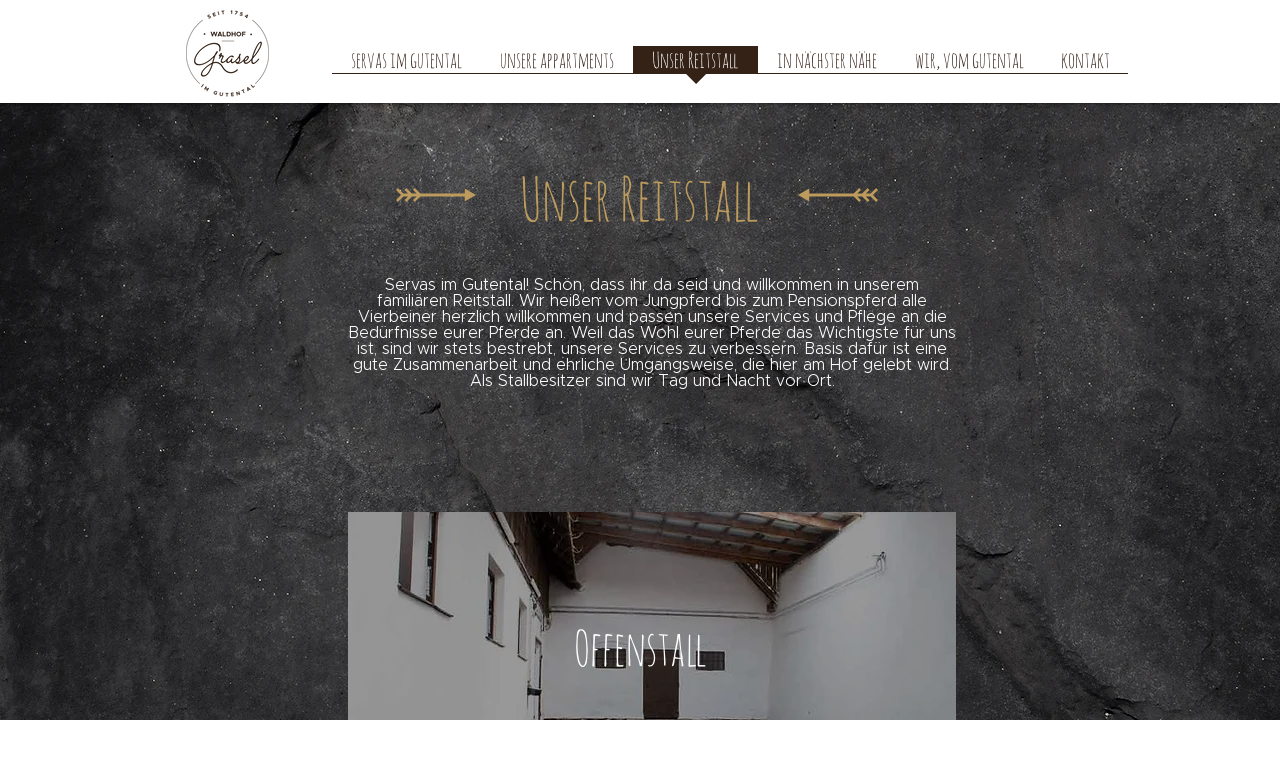

--- FILE ---
content_type: text/html; charset=UTF-8
request_url: https://www.waldhof-grasel.at/reitstall
body_size: 98344
content:
<!DOCTYPE html>
<html lang="de">
<head>
  
  <!-- SEO Tags -->
  <title>Waldhof Grasel | Unser Reitstall</title>
  <meta name="description" content="Servas in unserem familiären Reitstall! Das Wohl deines Pferdes liegt uns am Herzen. Hofeigener Reitweg. Selbsgemachtes Heu. 24 Stunden Futter."/>
  <link rel="canonical" href="https://www.waldhof-grasel.at/reitstall"/>
  <meta property="og:title" content="Waldhof Grasel | Unser Reitstall"/>
  <meta property="og:description" content="Servas in unserem familiären Reitstall! Das Wohl deines Pferdes liegt uns am Herzen. Hofeigener Reitweg. Selbsgemachtes Heu. 24 Stunden Futter."/>
  <meta property="og:url" content="https://www.waldhof-grasel.at/reitstall"/>
  <meta property="og:site_name" content="waldhof-grasel"/>
  <meta property="og:type" content="website"/>
  <meta name="keywords" content="Appartements, Gutental, Baden, Grasel, Waldhof Grasel, Ferienwohnungen"/>
  <meta name="keywords" content="Appartements, Ferienwohnungen, Grasel, Gutental, Waldhof, Waldhof Grasel, &amp;Uuml;bernachtungen"/>
  <meta name="twitter:card" content="summary_large_image"/>
  <meta name="twitter:title" content="Waldhof Grasel | Unser Reitstall"/>
  <meta name="twitter:description" content="Servas in unserem familiären Reitstall! Das Wohl deines Pferdes liegt uns am Herzen. Hofeigener Reitweg. Selbsgemachtes Heu. 24 Stunden Futter."/>

  
  <meta charset='utf-8'>
  <meta name="viewport" content="width=device-width, initial-scale=1" id="wixDesktopViewport" />
  <meta http-equiv="X-UA-Compatible" content="IE=edge">
  <meta name="generator" content="Wix.com Website Builder"/>

  <link rel="icon" sizes="192x192" href="https://static.wixstatic.com/media/413226_d29d62a2b11345308a65d8fed292f645%7Emv2.png/v1/fill/w_192%2Ch_192%2Clg_1%2Cusm_0.66_1.00_0.01/413226_d29d62a2b11345308a65d8fed292f645%7Emv2.png" type="image/png"/>
  <link rel="shortcut icon" href="https://static.wixstatic.com/media/413226_d29d62a2b11345308a65d8fed292f645%7Emv2.png/v1/fill/w_192%2Ch_192%2Clg_1%2Cusm_0.66_1.00_0.01/413226_d29d62a2b11345308a65d8fed292f645%7Emv2.png" type="image/png"/>
  <link rel="apple-touch-icon" href="https://static.wixstatic.com/media/413226_d29d62a2b11345308a65d8fed292f645%7Emv2.png/v1/fill/w_180%2Ch_180%2Clg_1%2Cusm_0.66_1.00_0.01/413226_d29d62a2b11345308a65d8fed292f645%7Emv2.png" type="image/png"/>

  <!-- Safari Pinned Tab Icon -->
  <!-- <link rel="mask-icon" href="https://static.wixstatic.com/media/413226_d29d62a2b11345308a65d8fed292f645%7Emv2.png/v1/fill/w_192%2Ch_192%2Clg_1%2Cusm_0.66_1.00_0.01/413226_d29d62a2b11345308a65d8fed292f645%7Emv2.png"> -->

  <!-- Original trials -->
  


  <!-- Segmenter Polyfill -->
  <script>
    if (!window.Intl || !window.Intl.Segmenter) {
      (function() {
        var script = document.createElement('script');
        script.src = 'https://static.parastorage.com/unpkg/@formatjs/intl-segmenter@11.7.10/polyfill.iife.js';
        document.head.appendChild(script);
      })();
    }
  </script>

  <!-- Legacy Polyfills -->
  <script nomodule="" src="https://static.parastorage.com/unpkg/core-js-bundle@3.2.1/minified.js"></script>
  <script nomodule="" src="https://static.parastorage.com/unpkg/focus-within-polyfill@5.0.9/dist/focus-within-polyfill.js"></script>

  <!-- Performance API Polyfills -->
  <script>
  (function () {
    var noop = function noop() {};
    if ("performance" in window === false) {
      window.performance = {};
    }
    window.performance.mark = performance.mark || noop;
    window.performance.measure = performance.measure || noop;
    if ("now" in window.performance === false) {
      var nowOffset = Date.now();
      if (performance.timing && performance.timing.navigationStart) {
        nowOffset = performance.timing.navigationStart;
      }
      window.performance.now = function now() {
        return Date.now() - nowOffset;
      };
    }
  })();
  </script>

  <!-- Globals Definitions -->
  <script>
    (function () {
      var now = Date.now()
      window.initialTimestamps = {
        initialTimestamp: now,
        initialRequestTimestamp: Math.round(performance.timeOrigin ? performance.timeOrigin : now - performance.now())
      }

      window.thunderboltTag = "libs-releases-GA-local"
      window.thunderboltVersion = "1.16492.0"
    })();
  </script>

  <!-- Essential Viewer Model -->
  <script type="application/json" id="wix-essential-viewer-model">{"fleetConfig":{"fleetName":"thunderbolt-seo-renderer","type":"GA","code":0},"mode":{"qa":false,"enableTestApi":false,"debug":false,"ssrIndicator":false,"ssrOnly":false,"siteAssetsFallback":"enable","versionIndicator":false},"componentsLibrariesTopology":[{"artifactId":"editor-elements","namespace":"wixui","url":"https:\/\/static.parastorage.com\/services\/editor-elements\/1.14621.0"},{"artifactId":"editor-elements","namespace":"dsgnsys","url":"https:\/\/static.parastorage.com\/services\/editor-elements\/1.14621.0"}],"siteFeaturesConfigs":{"sessionManager":{"isRunningInDifferentSiteContext":false}},"language":{"userLanguage":"de"},"siteAssets":{"clientTopology":{"mediaRootUrl":"https:\/\/static.wixstatic.com","staticMediaUrl":"https:\/\/static.wixstatic.com\/media","moduleRepoUrl":"https:\/\/static.parastorage.com\/unpkg","fileRepoUrl":"https:\/\/static.parastorage.com\/services","viewerAppsUrl":"https:\/\/viewer-apps.parastorage.com","viewerAssetsUrl":"https:\/\/viewer-assets.parastorage.com","siteAssetsUrl":"https:\/\/siteassets.parastorage.com","pageJsonServerUrls":["https:\/\/pages.parastorage.com","https:\/\/staticorigin.wixstatic.com","https:\/\/www.waldhof-grasel.at","https:\/\/fallback.wix.com\/wix-html-editor-pages-webapp\/page"],"pathOfTBModulesInFileRepoForFallback":"wix-thunderbolt\/dist\/"}},"siteFeatures":["appMonitoring","assetsLoader","businessLogger","captcha","clickHandlerRegistrar","commonConfig","componentsLoader","componentsRegistry","consentPolicy","cyclicTabbing","environmentWixCodeSdk","environment","locationWixCodeSdk","mpaNavigation","navigationManager","navigationPhases","ooi","pages","panorama","passwordProtectedPage","protectedPages","renderer","reporter","router","scrollRestoration","seoWixCodeSdk","seo","sessionManager","siteMembersWixCodeSdk","siteMembers","siteScrollBlocker","siteWixCodeSdk","speculationRules","ssrCache","stores","structureApi","thunderboltInitializer","tpaCommons","translations","usedPlatformApis","warmupData","windowMessageRegistrar","windowWixCodeSdk","wixCustomElementComponent","wixEmbedsApi","componentsReact","platform"],"site":{"externalBaseUrl":"https:\/\/www.waldhof-grasel.at","isSEO":true},"media":{"staticMediaUrl":"https:\/\/static.wixstatic.com\/media","mediaRootUrl":"https:\/\/static.wixstatic.com\/","staticVideoUrl":"https:\/\/video.wixstatic.com\/"},"requestUrl":"https:\/\/www.waldhof-grasel.at\/reitstall","rollout":{"siteAssetsVersionsRollout":false,"isDACRollout":0,"isTBRollout":false},"commonConfig":{"brand":"wix","host":"VIEWER","bsi":"","consentPolicy":{},"consentPolicyHeader":{},"siteRevision":"333","renderingFlow":"NONE","language":"de","locale":"de-at"},"interactionSampleRatio":0.01,"dynamicModelUrl":"https:\/\/www.waldhof-grasel.at\/_api\/v2\/dynamicmodel","accessTokensUrl":"https:\/\/www.waldhof-grasel.at\/_api\/v1\/access-tokens","isExcludedFromSecurityExperiments":false,"experiments":{"specs.thunderbolt.hardenFetchAndXHR":true}}</script>
  <script>window.viewerModel = JSON.parse(document.getElementById('wix-essential-viewer-model').textContent)</script>

  <script>
    window.commonConfig = viewerModel.commonConfig
  </script>

  
  <!-- BEGIN handleAccessTokens bundle -->

  <script data-url="https://static.parastorage.com/services/wix-thunderbolt/dist/handleAccessTokens.inline.698ac2a0.bundle.min.js">(()=>{"use strict";function e(e){let{context:o,property:r,value:n,enumerable:i=!0}=e,l=e.get,c=e.set;if(!r||void 0===n&&!l&&!c)return new Error("property and value are required");let a=o||globalThis,s=a?.[r],u={};if(void 0!==n)u.value=n;else{if(l){let e=t(l);e&&(u.get=e)}if(c){let e=t(c);e&&(u.set=e)}}let p={...u,enumerable:i||!1,configurable:!1};void 0!==n&&(p.writable=!1);try{Object.defineProperty(a,r,p)}catch(e){return e instanceof TypeError?s:e}return s}function t(e,t){return"function"==typeof e?e:!0===e?.async&&"function"==typeof e.func?t?async function(t){return e.func(t)}:async function(){return e.func()}:"function"==typeof e?.func?e.func:void 0}try{e({property:"strictDefine",value:e})}catch{}try{e({property:"defineStrictObject",value:r})}catch{}try{e({property:"defineStrictMethod",value:n})}catch{}var o=["toString","toLocaleString","valueOf","constructor","prototype"];function r(t){let{context:n,property:l,propertiesToExclude:c=[],skipPrototype:a=!1,hardenPrototypePropertiesToExclude:s=[]}=t;if(!l)return new Error("property is required");let u=(n||globalThis)[l],p={},f=i(n,l);u&&("object"==typeof u||"function"==typeof u)&&Reflect.ownKeys(u).forEach(t=>{if(!c.includes(t)&&!o.includes(t)){let o=i(u,t);if(o&&(o.writable||o.configurable)){let{value:r,get:n,set:i,enumerable:l=!1}=o,c={};void 0!==r?c.value=r:n?c.get=n:i&&(c.set=i);try{let o=e({context:u,property:t,...c,enumerable:l});p[t]=o}catch(e){if(!(e instanceof TypeError))throw e;try{p[t]=o.value||o.get||o.set}catch{}}}}});let y={originalObject:u,originalProperties:p};if(!a&&void 0!==u?.prototype){let e=r({context:u,property:"prototype",propertiesToExclude:s,skipPrototype:!0});e instanceof Error||(y.originalPrototype=e?.originalObject,y.originalPrototypeProperties=e?.originalProperties)}return e({context:n,property:l,value:u,enumerable:f?.enumerable}),y}function n(t,o){let r=(o||globalThis)[t],n=i(o||globalThis,t);return r&&n&&(n.writable||n.configurable)?(Object.freeze(r),e({context:globalThis,property:t,value:r})):r}function i(e,t){if(e&&t)try{return Reflect.getOwnPropertyDescriptor(e,t)}catch{return}}function l(e){if("string"!=typeof e)return e;try{return decodeURIComponent(e).toLowerCase().trim()}catch{return e.toLowerCase().trim()}}function c(e,t){let o="";if("string"==typeof e)o=e.split("=")[0]?.trim()||"";else{if(!e||"string"!=typeof e.name)return!1;o=e.name}return t.has(l(o)||"")}function a(e,t){let o;return o="string"==typeof e?e.split(";").map(e=>e.trim()).filter(e=>e.length>0):e||[],o.filter(e=>!c(e,t))}var s=null;function u(){return null===s&&(s=typeof Document>"u"?void 0:Object.getOwnPropertyDescriptor(Document.prototype,"cookie")),s}function p(t,o){if(!globalThis?.cookieStore)return;let r=globalThis.cookieStore.get.bind(globalThis.cookieStore),n=globalThis.cookieStore.getAll.bind(globalThis.cookieStore),i=globalThis.cookieStore.set.bind(globalThis.cookieStore),l=globalThis.cookieStore.delete.bind(globalThis.cookieStore);return e({context:globalThis.CookieStore.prototype,property:"get",value:async function(e){return c(("string"==typeof e?e:e.name)||"",t)?null:r.call(this,e)},enumerable:!0}),e({context:globalThis.CookieStore.prototype,property:"getAll",value:async function(){return a(await n.apply(this,Array.from(arguments)),t)},enumerable:!0}),e({context:globalThis.CookieStore.prototype,property:"set",value:async function(){let e=Array.from(arguments);if(!c(1===e.length?e[0].name:e[0],t))return i.apply(this,e);o&&console.warn(o)},enumerable:!0}),e({context:globalThis.CookieStore.prototype,property:"delete",value:async function(){let e=Array.from(arguments);if(!c(1===e.length?e[0].name:e[0],t))return l.apply(this,e)},enumerable:!0}),e({context:globalThis.cookieStore,property:"prototype",value:globalThis.CookieStore.prototype,enumerable:!1}),e({context:globalThis,property:"cookieStore",value:globalThis.cookieStore,enumerable:!0}),{get:r,getAll:n,set:i,delete:l}}var f=["TextEncoder","TextDecoder","XMLHttpRequestEventTarget","EventTarget","URL","JSON","Reflect","Object","Array","Map","Set","WeakMap","WeakSet","Promise","Symbol","Error"],y=["addEventListener","removeEventListener","dispatchEvent","encodeURI","encodeURIComponent","decodeURI","decodeURIComponent"];const d=(e="",t="",o="/")=>`${e}=; ${t?`domain=${t};`:""} max-age=0; path=${o}; expires=Thu, 01 Jan 1970 00:00:01 GMT`,g="client-session-bind",b=[g,"client-binding","svSession","smSession","server-session-bind","wixSession2","wixSession3"].map(e=>e.toLowerCase()),{cookie:h}=function(t,o){let r=new Set(t);return e({context:document,property:"cookie",set:{func:e=>function(e,t,o,r){let n=u(),i=l(t.split(";")[0]||"")||"";[...o].every(e=>!i.startsWith(e.toLowerCase()))&&n?.set?n.set.call(e,t):r&&console.warn(r)}(document,e,r,o)},get:{func:()=>function(e,t){let o=u();if(!o?.get)throw new Error("Cookie descriptor or getter not available");return a(o.get.call(e),t).join("; ")}(document,r)},enumerable:!0}),{cookieStore:p(r,o),cookie:u()}}(b),m="tbReady",v="security_overrideGlobals",{experiments:w,siteFeaturesConfigs:T,accessTokensUrl:S}=window.viewerModel,k=S,x={},E=(()=>{const e=((e,t)=>{try{const o=t?t.get.call(document):document.cookie;return o.split(";").map(e=>e.trim()).filter(t=>t?.startsWith(e))[0]?.split("=")[1]}catch(e){return""}})(g,h);return(()=>{const e=d(g),t=d(g,location.hostname);h.set.call(document,e),h.set.call(document,t)})(),e})();E&&(x["client-binding"]=E);const C=fetch;addEventListener(m,function e(t){const{logger:o}=t.detail;try{window.tb.init({fetch:C,fetchHeaders:x})}catch(e){const t=new Error("TB003");o.meter(`${v}_${t.message}`,{paramsOverrides:{errorType:v,eventString:t.message}}),window?.viewerModel?.mode.debug&&console.error(e)}finally{removeEventListener(m,e)}}),w["specs.thunderbolt.hardenFetchAndXHR"]||(window.fetchDynamicModel=()=>T.sessionManager.isRunningInDifferentSiteContext?Promise.resolve({}):fetch(k,{credentials:"same-origin",headers:x}).then(function(e){if(!e.ok)throw new Error(`[${e.status}]${e.statusText}`);return e.json()}),window.dynamicModelPromise=window.fetchDynamicModel())})();
//# sourceMappingURL=https://static.parastorage.com/services/wix-thunderbolt/dist/handleAccessTokens.inline.698ac2a0.bundle.min.js.map</script>

<!-- END handleAccessTokens bundle -->

<!-- BEGIN overrideGlobals bundle -->

<script data-url="https://static.parastorage.com/services/wix-thunderbolt/dist/overrideGlobals.inline.ec13bfcf.bundle.min.js">(()=>{"use strict";function e(e){let{context:r,property:o,value:n,enumerable:i=!0}=e,c=e.get,a=e.set;if(!o||void 0===n&&!c&&!a)return new Error("property and value are required");let l=r||globalThis,u=l?.[o],s={};if(void 0!==n)s.value=n;else{if(c){let e=t(c);e&&(s.get=e)}if(a){let e=t(a);e&&(s.set=e)}}let p={...s,enumerable:i||!1,configurable:!1};void 0!==n&&(p.writable=!1);try{Object.defineProperty(l,o,p)}catch(e){return e instanceof TypeError?u:e}return u}function t(e,t){return"function"==typeof e?e:!0===e?.async&&"function"==typeof e.func?t?async function(t){return e.func(t)}:async function(){return e.func()}:"function"==typeof e?.func?e.func:void 0}try{e({property:"strictDefine",value:e})}catch{}try{e({property:"defineStrictObject",value:o})}catch{}try{e({property:"defineStrictMethod",value:n})}catch{}var r=["toString","toLocaleString","valueOf","constructor","prototype"];function o(t){let{context:n,property:c,propertiesToExclude:a=[],skipPrototype:l=!1,hardenPrototypePropertiesToExclude:u=[]}=t;if(!c)return new Error("property is required");let s=(n||globalThis)[c],p={},f=i(n,c);s&&("object"==typeof s||"function"==typeof s)&&Reflect.ownKeys(s).forEach(t=>{if(!a.includes(t)&&!r.includes(t)){let r=i(s,t);if(r&&(r.writable||r.configurable)){let{value:o,get:n,set:i,enumerable:c=!1}=r,a={};void 0!==o?a.value=o:n?a.get=n:i&&(a.set=i);try{let r=e({context:s,property:t,...a,enumerable:c});p[t]=r}catch(e){if(!(e instanceof TypeError))throw e;try{p[t]=r.value||r.get||r.set}catch{}}}}});let d={originalObject:s,originalProperties:p};if(!l&&void 0!==s?.prototype){let e=o({context:s,property:"prototype",propertiesToExclude:u,skipPrototype:!0});e instanceof Error||(d.originalPrototype=e?.originalObject,d.originalPrototypeProperties=e?.originalProperties)}return e({context:n,property:c,value:s,enumerable:f?.enumerable}),d}function n(t,r){let o=(r||globalThis)[t],n=i(r||globalThis,t);return o&&n&&(n.writable||n.configurable)?(Object.freeze(o),e({context:globalThis,property:t,value:o})):o}function i(e,t){if(e&&t)try{return Reflect.getOwnPropertyDescriptor(e,t)}catch{return}}function c(e){if("string"!=typeof e)return e;try{return decodeURIComponent(e).toLowerCase().trim()}catch{return e.toLowerCase().trim()}}function a(e,t){return e instanceof Headers?e.forEach((r,o)=>{l(o,t)||e.delete(o)}):Object.keys(e).forEach(r=>{l(r,t)||delete e[r]}),e}function l(e,t){return!t.has(c(e)||"")}function u(e,t){let r=!0,o=function(e){let t,r;if(globalThis.Request&&e instanceof Request)t=e.url;else{if("function"!=typeof e?.toString)throw new Error("Unsupported type for url");t=e.toString()}try{return new URL(t).pathname}catch{return r=t.replace(/#.+/gi,"").split("?").shift(),r.startsWith("/")?r:`/${r}`}}(e),n=c(o);return n&&t.some(e=>n.includes(e))&&(r=!1),r}function s(t,r,o){let n=fetch,i=XMLHttpRequest,c=new Set(r);function s(){let e=new i,r=e.open,n=e.setRequestHeader;return e.open=function(){let n=Array.from(arguments),i=n[1];if(n.length<2||u(i,t))return r.apply(e,n);throw new Error(o||`Request not allowed for path ${i}`)},e.setRequestHeader=function(t,r){l(decodeURIComponent(t),c)&&n.call(e,t,r)},e}return e({property:"fetch",value:function(){let e=function(e,t){return globalThis.Request&&e[0]instanceof Request&&e[0]?.headers?a(e[0].headers,t):e[1]?.headers&&a(e[1].headers,t),e}(arguments,c);return u(arguments[0],t)?n.apply(globalThis,Array.from(e)):new Promise((e,t)=>{t(new Error(o||`Request not allowed for path ${arguments[0]}`))})},enumerable:!0}),e({property:"XMLHttpRequest",value:s,enumerable:!0}),Object.keys(i).forEach(e=>{s[e]=i[e]}),{fetch:n,XMLHttpRequest:i}}var p=["TextEncoder","TextDecoder","XMLHttpRequestEventTarget","EventTarget","URL","JSON","Reflect","Object","Array","Map","Set","WeakMap","WeakSet","Promise","Symbol","Error"],f=["addEventListener","removeEventListener","dispatchEvent","encodeURI","encodeURIComponent","decodeURI","decodeURIComponent"];const d=function(){let t=globalThis.open,r=document.open;function o(e,r,o){let n="string"!=typeof e,i=t.call(window,e,r,o);return n||e&&function(e){return e.startsWith("//")&&/(?:[a-z0-9](?:[a-z0-9-]{0,61}[a-z0-9])?\.)+[a-z0-9][a-z0-9-]{0,61}[a-z0-9]/g.test(`${location.protocol}:${e}`)&&(e=`${location.protocol}${e}`),!e.startsWith("http")||new URL(e).hostname===location.hostname}(e)?{}:i}return e({property:"open",value:o,context:globalThis,enumerable:!0}),e({property:"open",value:function(e,t,n){return e?o(e,t,n):r.call(document,e||"",t||"",n||"")},context:document,enumerable:!0}),{open:t,documentOpen:r}},y=function(){let t=document.createElement,r=Element.prototype.setAttribute,o=Element.prototype.setAttributeNS;return e({property:"createElement",context:document,value:function(n,i){let a=t.call(document,n,i);if("iframe"===c(n)){e({property:"srcdoc",context:a,get:()=>"",set:()=>{console.warn("`srcdoc` is not allowed in iframe elements.")}});let t=function(e,t){"srcdoc"!==e.toLowerCase()?r.call(a,e,t):console.warn("`srcdoc` attribute is not allowed to be set.")},n=function(e,t,r){"srcdoc"!==t.toLowerCase()?o.call(a,e,t,r):console.warn("`srcdoc` attribute is not allowed to be set.")};a.setAttribute=t,a.setAttributeNS=n}return a},enumerable:!0}),{createElement:t,setAttribute:r,setAttributeNS:o}},m=["client-binding"],b=["/_api/v1/access-tokens","/_api/v2/dynamicmodel","/_api/one-app-session-web/v3/businesses"],h=function(){let t=setTimeout,r=setInterval;return o("setTimeout",0,globalThis),o("setInterval",0,globalThis),{setTimeout:t,setInterval:r};function o(t,r,o){let n=o||globalThis,i=n[t];if(!i||"function"!=typeof i)throw new Error(`Function ${t} not found or is not a function`);e({property:t,value:function(){let e=Array.from(arguments);if("string"!=typeof e[r])return i.apply(n,e);console.warn(`Calling ${t} with a String Argument at index ${r} is not allowed`)},context:o,enumerable:!0})}},v=function(){if(navigator&&"serviceWorker"in navigator){let t=navigator.serviceWorker.register;return e({context:navigator.serviceWorker,property:"register",value:function(){console.log("Service worker registration is not allowed")},enumerable:!0}),{register:t}}return{}};performance.mark("overrideGlobals started");const{isExcludedFromSecurityExperiments:g,experiments:w}=window.viewerModel,E=!g&&w["specs.thunderbolt.securityExperiments"];try{d(),E&&y(),w["specs.thunderbolt.hardenFetchAndXHR"]&&E&&s(b,m),v(),(e=>{let t=[],r=[];r=r.concat(["TextEncoder","TextDecoder"]),e&&(r=r.concat(["XMLHttpRequestEventTarget","EventTarget"])),r=r.concat(["URL","JSON"]),e&&(t=t.concat(["addEventListener","removeEventListener"])),t=t.concat(["encodeURI","encodeURIComponent","decodeURI","decodeURIComponent"]),r=r.concat(["String","Number"]),e&&r.push("Object"),r=r.concat(["Reflect"]),t.forEach(e=>{n(e),["addEventListener","removeEventListener"].includes(e)&&n(e,document)}),r.forEach(e=>{o({property:e})})})(E),E&&h()}catch(e){window?.viewerModel?.mode.debug&&console.error(e);const t=new Error("TB006");window.fedops?.reportError(t,"security_overrideGlobals"),window.Sentry?window.Sentry.captureException(t):globalThis.defineStrictProperty("sentryBuffer",[t],window,!1)}performance.mark("overrideGlobals ended")})();
//# sourceMappingURL=https://static.parastorage.com/services/wix-thunderbolt/dist/overrideGlobals.inline.ec13bfcf.bundle.min.js.map</script>

<!-- END overrideGlobals bundle -->


  
  <script>
    window.commonConfig = viewerModel.commonConfig

	
  </script>

  <!-- Initial CSS -->
  <style data-url="https://static.parastorage.com/services/wix-thunderbolt/dist/main.c00ad876.min.css">@keyframes slide-horizontal-new{0%{transform:translateX(100%)}}@keyframes slide-horizontal-old{80%{opacity:1}to{opacity:0;transform:translateX(-100%)}}@keyframes slide-vertical-new{0%{transform:translateY(-100%)}}@keyframes slide-vertical-old{80%{opacity:1}to{opacity:0;transform:translateY(100%)}}@keyframes out-in-new{0%{opacity:0}}@keyframes out-in-old{to{opacity:0}}:root:active-view-transition{view-transition-name:none}::view-transition{pointer-events:none}:root:active-view-transition::view-transition-new(page-group),:root:active-view-transition::view-transition-old(page-group){animation-duration:.6s;cursor:wait;pointer-events:all}:root:active-view-transition-type(SlideHorizontal)::view-transition-old(page-group){animation:slide-horizontal-old .6s cubic-bezier(.83,0,.17,1) forwards;mix-blend-mode:normal}:root:active-view-transition-type(SlideHorizontal)::view-transition-new(page-group){animation:slide-horizontal-new .6s cubic-bezier(.83,0,.17,1) backwards;mix-blend-mode:normal}:root:active-view-transition-type(SlideVertical)::view-transition-old(page-group){animation:slide-vertical-old .6s cubic-bezier(.83,0,.17,1) forwards;mix-blend-mode:normal}:root:active-view-transition-type(SlideVertical)::view-transition-new(page-group){animation:slide-vertical-new .6s cubic-bezier(.83,0,.17,1) backwards;mix-blend-mode:normal}:root:active-view-transition-type(OutIn)::view-transition-old(page-group){animation:out-in-old .35s cubic-bezier(.64,0,.78,0) forwards}:root:active-view-transition-type(OutIn)::view-transition-new(page-group){animation:out-in-new .35s cubic-bezier(.22,1,.36,1) .35s backwards}@media(prefers-reduced-motion:reduce){::view-transition-group(*),::view-transition-new(*),::view-transition-old(*){animation:none!important}}body,html{background:transparent;border:0;margin:0;outline:0;padding:0;vertical-align:baseline}body{--scrollbar-width:0px;font-family:Arial,Helvetica,sans-serif;font-size:10px}body,html{height:100%}body{overflow-x:auto;overflow-y:scroll}body:not(.responsive) #site-root{min-width:var(--site-width);width:100%}body:not([data-js-loaded]) [data-hide-prejs]{visibility:hidden}wix-interact-element{display:contents}#SITE_CONTAINER{position:relative}:root{--one-unit:1vw;--section-max-width:9999px;--spx-stopper-max:9999px;--spx-stopper-min:0px;--browser-zoom:1}@supports(-webkit-appearance:none) and (stroke-color:transparent){:root{--safari-sticky-fix:opacity;--experimental-safari-sticky-fix:translateZ(0)}}@supports(container-type:inline-size){:root{--one-unit:1cqw}}[id^=oldHoverBox-]{mix-blend-mode:plus-lighter;transition:opacity .5s ease,visibility .5s ease}[data-mesh-id$=inlineContent-gridContainer]:has(>[id^=oldHoverBox-]){isolation:isolate}</style>
<style data-url="https://static.parastorage.com/services/wix-thunderbolt/dist/main.renderer.9cb0985f.min.css">a,abbr,acronym,address,applet,b,big,blockquote,button,caption,center,cite,code,dd,del,dfn,div,dl,dt,em,fieldset,font,footer,form,h1,h2,h3,h4,h5,h6,header,i,iframe,img,ins,kbd,label,legend,li,nav,object,ol,p,pre,q,s,samp,section,small,span,strike,strong,sub,sup,table,tbody,td,tfoot,th,thead,title,tr,tt,u,ul,var{background:transparent;border:0;margin:0;outline:0;padding:0;vertical-align:baseline}input,select,textarea{box-sizing:border-box;font-family:Helvetica,Arial,sans-serif}ol,ul{list-style:none}blockquote,q{quotes:none}ins{text-decoration:none}del{text-decoration:line-through}table{border-collapse:collapse;border-spacing:0}a{cursor:pointer;text-decoration:none}.testStyles{overflow-y:hidden}.reset-button{-webkit-appearance:none;background:none;border:0;color:inherit;font:inherit;line-height:normal;outline:0;overflow:visible;padding:0;-webkit-user-select:none;-moz-user-select:none;-ms-user-select:none}:focus{outline:none}body.device-mobile-optimized:not(.disable-site-overflow){overflow-x:hidden;overflow-y:scroll}body.device-mobile-optimized:not(.responsive) #SITE_CONTAINER{margin-left:auto;margin-right:auto;overflow-x:visible;position:relative;width:320px}body.device-mobile-optimized:not(.responsive):not(.blockSiteScrolling) #SITE_CONTAINER{margin-top:0}body.device-mobile-optimized>*{max-width:100%!important}body.device-mobile-optimized #site-root{overflow-x:hidden;overflow-y:hidden}@supports(overflow:clip){body.device-mobile-optimized #site-root{overflow-x:clip;overflow-y:clip}}body.device-mobile-non-optimized #SITE_CONTAINER #site-root{overflow-x:clip;overflow-y:clip}body.device-mobile-non-optimized.fullScreenMode{background-color:#5f6360}body.device-mobile-non-optimized.fullScreenMode #MOBILE_ACTIONS_MENU,body.device-mobile-non-optimized.fullScreenMode #SITE_BACKGROUND,body.device-mobile-non-optimized.fullScreenMode #site-root,body.fullScreenMode #WIX_ADS{visibility:hidden}body.fullScreenMode{overflow-x:hidden!important;overflow-y:hidden!important}body.fullScreenMode.device-mobile-optimized #TINY_MENU{opacity:0;pointer-events:none}body.fullScreenMode-scrollable.device-mobile-optimized{overflow-x:hidden!important;overflow-y:auto!important}body.fullScreenMode-scrollable.device-mobile-optimized #masterPage,body.fullScreenMode-scrollable.device-mobile-optimized #site-root{overflow-x:hidden!important;overflow-y:hidden!important}body.fullScreenMode-scrollable.device-mobile-optimized #SITE_BACKGROUND,body.fullScreenMode-scrollable.device-mobile-optimized #masterPage{height:auto!important}body.fullScreenMode-scrollable.device-mobile-optimized #masterPage.mesh-layout{height:0!important}body.blockSiteScrolling,body.siteScrollingBlocked{position:fixed;width:100%}body.blockSiteScrolling #SITE_CONTAINER{margin-top:calc(var(--blocked-site-scroll-margin-top)*-1)}#site-root{margin:0 auto;min-height:100%;position:relative;top:var(--wix-ads-height)}#site-root img:not([src]){visibility:hidden}#site-root svg img:not([src]){visibility:visible}.auto-generated-link{color:inherit}#SCROLL_TO_BOTTOM,#SCROLL_TO_TOP{height:0}.has-click-trigger{cursor:pointer}.fullScreenOverlay{bottom:0;display:flex;justify-content:center;left:0;overflow-y:hidden;position:fixed;right:0;top:-60px;z-index:1005}.fullScreenOverlay>.fullScreenOverlayContent{bottom:0;left:0;margin:0 auto;overflow:hidden;position:absolute;right:0;top:60px;transform:translateZ(0)}[data-mesh-id$=centeredContent],[data-mesh-id$=form],[data-mesh-id$=inlineContent]{pointer-events:none;position:relative}[data-mesh-id$=-gridWrapper],[data-mesh-id$=-rotated-wrapper]{pointer-events:none}[data-mesh-id$=-gridContainer]>*,[data-mesh-id$=-rotated-wrapper]>*,[data-mesh-id$=inlineContent]>:not([data-mesh-id$=-gridContainer]){pointer-events:auto}.device-mobile-optimized #masterPage.mesh-layout #SOSP_CONTAINER_CUSTOM_ID{grid-area:2/1/3/2;-ms-grid-row:2;position:relative}#masterPage.mesh-layout{-ms-grid-rows:max-content max-content min-content max-content;-ms-grid-columns:100%;align-items:start;display:-ms-grid;display:grid;grid-template-columns:100%;grid-template-rows:max-content max-content min-content max-content;justify-content:stretch}#masterPage.mesh-layout #PAGES_CONTAINER,#masterPage.mesh-layout #SITE_FOOTER-placeholder,#masterPage.mesh-layout #SITE_FOOTER_WRAPPER,#masterPage.mesh-layout #SITE_HEADER-placeholder,#masterPage.mesh-layout #SITE_HEADER_WRAPPER,#masterPage.mesh-layout #SOSP_CONTAINER_CUSTOM_ID[data-state~=mobileView],#masterPage.mesh-layout #soapAfterPagesContainer,#masterPage.mesh-layout #soapBeforePagesContainer{-ms-grid-row-align:start;-ms-grid-column-align:start;-ms-grid-column:1}#masterPage.mesh-layout #SITE_HEADER-placeholder,#masterPage.mesh-layout #SITE_HEADER_WRAPPER{grid-area:1/1/2/2;-ms-grid-row:1}#masterPage.mesh-layout #PAGES_CONTAINER,#masterPage.mesh-layout #soapAfterPagesContainer,#masterPage.mesh-layout #soapBeforePagesContainer{grid-area:3/1/4/2;-ms-grid-row:3}#masterPage.mesh-layout #soapAfterPagesContainer,#masterPage.mesh-layout #soapBeforePagesContainer{width:100%}#masterPage.mesh-layout #PAGES_CONTAINER{align-self:stretch}#masterPage.mesh-layout main#PAGES_CONTAINER{display:block}#masterPage.mesh-layout #SITE_FOOTER-placeholder,#masterPage.mesh-layout #SITE_FOOTER_WRAPPER{grid-area:4/1/5/2;-ms-grid-row:4}#masterPage.mesh-layout #SITE_PAGES,#masterPage.mesh-layout [data-mesh-id=PAGES_CONTAINERcenteredContent],#masterPage.mesh-layout [data-mesh-id=PAGES_CONTAINERinlineContent]{height:100%}#masterPage.mesh-layout.desktop>*{width:100%}#masterPage.mesh-layout #PAGES_CONTAINER,#masterPage.mesh-layout #SITE_FOOTER,#masterPage.mesh-layout #SITE_FOOTER_WRAPPER,#masterPage.mesh-layout #SITE_HEADER,#masterPage.mesh-layout #SITE_HEADER_WRAPPER,#masterPage.mesh-layout #SITE_PAGES,#masterPage.mesh-layout #masterPageinlineContent{position:relative}#masterPage.mesh-layout #SITE_HEADER{grid-area:1/1/2/2}#masterPage.mesh-layout #SITE_FOOTER{grid-area:4/1/5/2}#masterPage.mesh-layout.overflow-x-clip #SITE_FOOTER,#masterPage.mesh-layout.overflow-x-clip #SITE_HEADER{overflow-x:clip}[data-z-counter]{z-index:0}[data-z-counter="0"]{z-index:auto}.wixSiteProperties{-webkit-font-smoothing:antialiased;-moz-osx-font-smoothing:grayscale}:root{--wst-button-color-fill-primary:rgb(var(--color_48));--wst-button-color-border-primary:rgb(var(--color_49));--wst-button-color-text-primary:rgb(var(--color_50));--wst-button-color-fill-primary-hover:rgb(var(--color_51));--wst-button-color-border-primary-hover:rgb(var(--color_52));--wst-button-color-text-primary-hover:rgb(var(--color_53));--wst-button-color-fill-primary-disabled:rgb(var(--color_54));--wst-button-color-border-primary-disabled:rgb(var(--color_55));--wst-button-color-text-primary-disabled:rgb(var(--color_56));--wst-button-color-fill-secondary:rgb(var(--color_57));--wst-button-color-border-secondary:rgb(var(--color_58));--wst-button-color-text-secondary:rgb(var(--color_59));--wst-button-color-fill-secondary-hover:rgb(var(--color_60));--wst-button-color-border-secondary-hover:rgb(var(--color_61));--wst-button-color-text-secondary-hover:rgb(var(--color_62));--wst-button-color-fill-secondary-disabled:rgb(var(--color_63));--wst-button-color-border-secondary-disabled:rgb(var(--color_64));--wst-button-color-text-secondary-disabled:rgb(var(--color_65));--wst-color-fill-base-1:rgb(var(--color_36));--wst-color-fill-base-2:rgb(var(--color_37));--wst-color-fill-base-shade-1:rgb(var(--color_38));--wst-color-fill-base-shade-2:rgb(var(--color_39));--wst-color-fill-base-shade-3:rgb(var(--color_40));--wst-color-fill-accent-1:rgb(var(--color_41));--wst-color-fill-accent-2:rgb(var(--color_42));--wst-color-fill-accent-3:rgb(var(--color_43));--wst-color-fill-accent-4:rgb(var(--color_44));--wst-color-fill-background-primary:rgb(var(--color_11));--wst-color-fill-background-secondary:rgb(var(--color_12));--wst-color-text-primary:rgb(var(--color_15));--wst-color-text-secondary:rgb(var(--color_14));--wst-color-action:rgb(var(--color_18));--wst-color-disabled:rgb(var(--color_39));--wst-color-title:rgb(var(--color_45));--wst-color-subtitle:rgb(var(--color_46));--wst-color-line:rgb(var(--color_47));--wst-font-style-h2:var(--font_2);--wst-font-style-h3:var(--font_3);--wst-font-style-h4:var(--font_4);--wst-font-style-h5:var(--font_5);--wst-font-style-h6:var(--font_6);--wst-font-style-body-large:var(--font_7);--wst-font-style-body-medium:var(--font_8);--wst-font-style-body-small:var(--font_9);--wst-font-style-body-x-small:var(--font_10);--wst-color-custom-1:rgb(var(--color_13));--wst-color-custom-2:rgb(var(--color_16));--wst-color-custom-3:rgb(var(--color_17));--wst-color-custom-4:rgb(var(--color_19));--wst-color-custom-5:rgb(var(--color_20));--wst-color-custom-6:rgb(var(--color_21));--wst-color-custom-7:rgb(var(--color_22));--wst-color-custom-8:rgb(var(--color_23));--wst-color-custom-9:rgb(var(--color_24));--wst-color-custom-10:rgb(var(--color_25));--wst-color-custom-11:rgb(var(--color_26));--wst-color-custom-12:rgb(var(--color_27));--wst-color-custom-13:rgb(var(--color_28));--wst-color-custom-14:rgb(var(--color_29));--wst-color-custom-15:rgb(var(--color_30));--wst-color-custom-16:rgb(var(--color_31));--wst-color-custom-17:rgb(var(--color_32));--wst-color-custom-18:rgb(var(--color_33));--wst-color-custom-19:rgb(var(--color_34));--wst-color-custom-20:rgb(var(--color_35))}.wix-presets-wrapper{display:contents}</style>

  <meta name="format-detection" content="telephone=no">
  <meta name="skype_toolbar" content="skype_toolbar_parser_compatible">
  
  

  

  

  <!-- head performance data start -->
  
  <!-- head performance data end -->
  

    


    
<style data-href="https://static.parastorage.com/services/editor-elements-library/dist/thunderbolt/rb_wixui.thunderbolt_bootstrap-classic.72e6a2a3.min.css">.PlZyDq{touch-action:manipulation}.uDW_Qe{align-items:center;box-sizing:border-box;display:flex;justify-content:var(--label-align);min-width:100%;text-align:initial;width:-moz-max-content;width:max-content}.uDW_Qe:before{max-width:var(--margin-start,0)}.uDW_Qe:after,.uDW_Qe:before{align-self:stretch;content:"";flex-grow:1}.uDW_Qe:after{max-width:var(--margin-end,0)}.FubTgk{height:100%}.FubTgk .uDW_Qe{border-radius:var(--corvid-border-radius,var(--rd,0));bottom:0;box-shadow:var(--shd,0 1px 4px rgba(0,0,0,.6));left:0;position:absolute;right:0;top:0;transition:var(--trans1,border-color .4s ease 0s,background-color .4s ease 0s)}.FubTgk .uDW_Qe:link,.FubTgk .uDW_Qe:visited{border-color:transparent}.FubTgk .l7_2fn{color:var(--corvid-color,rgb(var(--txt,var(--color_15,color_15))));font:var(--fnt,var(--font_5));margin:0;position:relative;transition:var(--trans2,color .4s ease 0s);white-space:nowrap}.FubTgk[aria-disabled=false] .uDW_Qe{background-color:var(--corvid-background-color,rgba(var(--bg,var(--color_17,color_17)),var(--alpha-bg,1)));border:solid var(--corvid-border-color,rgba(var(--brd,var(--color_15,color_15)),var(--alpha-brd,1))) var(--corvid-border-width,var(--brw,0));cursor:pointer!important}:host(.device-mobile-optimized) .FubTgk[aria-disabled=false]:active .uDW_Qe,body.device-mobile-optimized .FubTgk[aria-disabled=false]:active .uDW_Qe{background-color:var(--corvid-hover-background-color,rgba(var(--bgh,var(--color_18,color_18)),var(--alpha-bgh,1)));border-color:var(--corvid-hover-border-color,rgba(var(--brdh,var(--color_15,color_15)),var(--alpha-brdh,1)))}:host(.device-mobile-optimized) .FubTgk[aria-disabled=false]:active .l7_2fn,body.device-mobile-optimized .FubTgk[aria-disabled=false]:active .l7_2fn{color:var(--corvid-hover-color,rgb(var(--txth,var(--color_15,color_15))))}:host(:not(.device-mobile-optimized)) .FubTgk[aria-disabled=false]:hover .uDW_Qe,body:not(.device-mobile-optimized) .FubTgk[aria-disabled=false]:hover .uDW_Qe{background-color:var(--corvid-hover-background-color,rgba(var(--bgh,var(--color_18,color_18)),var(--alpha-bgh,1)));border-color:var(--corvid-hover-border-color,rgba(var(--brdh,var(--color_15,color_15)),var(--alpha-brdh,1)))}:host(:not(.device-mobile-optimized)) .FubTgk[aria-disabled=false]:hover .l7_2fn,body:not(.device-mobile-optimized) .FubTgk[aria-disabled=false]:hover .l7_2fn{color:var(--corvid-hover-color,rgb(var(--txth,var(--color_15,color_15))))}.FubTgk[aria-disabled=true] .uDW_Qe{background-color:var(--corvid-disabled-background-color,rgba(var(--bgd,204,204,204),var(--alpha-bgd,1)));border-color:var(--corvid-disabled-border-color,rgba(var(--brdd,204,204,204),var(--alpha-brdd,1)));border-style:solid;border-width:var(--corvid-border-width,var(--brw,0))}.FubTgk[aria-disabled=true] .l7_2fn{color:var(--corvid-disabled-color,rgb(var(--txtd,255,255,255)))}.uUxqWY{align-items:center;box-sizing:border-box;display:flex;justify-content:var(--label-align);min-width:100%;text-align:initial;width:-moz-max-content;width:max-content}.uUxqWY:before{max-width:var(--margin-start,0)}.uUxqWY:after,.uUxqWY:before{align-self:stretch;content:"";flex-grow:1}.uUxqWY:after{max-width:var(--margin-end,0)}.Vq4wYb[aria-disabled=false] .uUxqWY{cursor:pointer}:host(.device-mobile-optimized) .Vq4wYb[aria-disabled=false]:active .wJVzSK,body.device-mobile-optimized .Vq4wYb[aria-disabled=false]:active .wJVzSK{color:var(--corvid-hover-color,rgb(var(--txth,var(--color_15,color_15))));transition:var(--trans,color .4s ease 0s)}:host(:not(.device-mobile-optimized)) .Vq4wYb[aria-disabled=false]:hover .wJVzSK,body:not(.device-mobile-optimized) .Vq4wYb[aria-disabled=false]:hover .wJVzSK{color:var(--corvid-hover-color,rgb(var(--txth,var(--color_15,color_15))));transition:var(--trans,color .4s ease 0s)}.Vq4wYb .uUxqWY{bottom:0;left:0;position:absolute;right:0;top:0}.Vq4wYb .wJVzSK{color:var(--corvid-color,rgb(var(--txt,var(--color_15,color_15))));font:var(--fnt,var(--font_5));transition:var(--trans,color .4s ease 0s);white-space:nowrap}.Vq4wYb[aria-disabled=true] .wJVzSK{color:var(--corvid-disabled-color,rgb(var(--txtd,255,255,255)))}:host(:not(.device-mobile-optimized)) .CohWsy,body:not(.device-mobile-optimized) .CohWsy{display:flex}:host(:not(.device-mobile-optimized)) .V5AUxf,body:not(.device-mobile-optimized) .V5AUxf{-moz-column-gap:var(--margin);column-gap:var(--margin);direction:var(--direction);display:flex;margin:0 auto;position:relative;width:calc(100% - var(--padding)*2)}:host(:not(.device-mobile-optimized)) .V5AUxf>*,body:not(.device-mobile-optimized) .V5AUxf>*{direction:ltr;flex:var(--column-flex) 1 0%;left:0;margin-bottom:var(--padding);margin-top:var(--padding);min-width:0;position:relative;top:0}:host(.device-mobile-optimized) .V5AUxf,body.device-mobile-optimized .V5AUxf{display:block;padding-bottom:var(--padding-y);padding-left:var(--padding-x,0);padding-right:var(--padding-x,0);padding-top:var(--padding-y);position:relative}:host(.device-mobile-optimized) .V5AUxf>*,body.device-mobile-optimized .V5AUxf>*{margin-bottom:var(--margin);position:relative}:host(.device-mobile-optimized) .V5AUxf>:first-child,body.device-mobile-optimized .V5AUxf>:first-child{margin-top:var(--firstChildMarginTop,0)}:host(.device-mobile-optimized) .V5AUxf>:last-child,body.device-mobile-optimized .V5AUxf>:last-child{margin-bottom:var(--lastChildMarginBottom)}.LIhNy3{backface-visibility:hidden}.jhxvbR,.mtrorN{display:block;height:100%;width:100%}.jhxvbR img{max-width:var(--wix-img-max-width,100%)}.jhxvbR[data-animate-blur] img{filter:blur(9px);transition:filter .8s ease-in}.jhxvbR[data-animate-blur] img[data-load-done]{filter:none}.if7Vw2{height:100%;left:0;-webkit-mask-image:var(--mask-image,none);mask-image:var(--mask-image,none);-webkit-mask-position:var(--mask-position,0);mask-position:var(--mask-position,0);-webkit-mask-repeat:var(--mask-repeat,no-repeat);mask-repeat:var(--mask-repeat,no-repeat);-webkit-mask-size:var(--mask-size,100%);mask-size:var(--mask-size,100%);overflow:hidden;pointer-events:var(--fill-layer-background-media-pointer-events);position:absolute;top:0;width:100%}.if7Vw2.f0uTJH{clip:rect(0,auto,auto,0)}.if7Vw2 .i1tH8h{height:100%;position:absolute;top:0;width:100%}.if7Vw2 .DXi4PB{height:var(--fill-layer-image-height,100%);opacity:var(--fill-layer-image-opacity)}.if7Vw2 .DXi4PB img{height:100%;width:100%}@supports(-webkit-hyphens:none){.if7Vw2.f0uTJH{clip:auto;-webkit-clip-path:inset(0)}}.wG8dni{height:100%}.tcElKx{background-color:var(--bg-overlay-color);background-image:var(--bg-gradient);transition:var(--inherit-transition)}.ImALHf,.Ybjs9b{opacity:var(--fill-layer-video-opacity)}.UWmm3w{bottom:var(--media-padding-bottom);height:var(--media-padding-height);position:absolute;top:var(--media-padding-top);width:100%}.Yjj1af{transform:scale(var(--scale,1));transition:var(--transform-duration,transform 0s)}.ImALHf{height:100%;position:relative;width:100%}.KCM6zk{opacity:var(--fill-layer-video-opacity,var(--fill-layer-image-opacity,1))}.KCM6zk .DXi4PB,.KCM6zk .ImALHf,.KCM6zk .Ybjs9b{opacity:1}._uqPqy{clip-path:var(--fill-layer-clip)}._uqPqy,.eKyYhK{position:absolute;top:0}._uqPqy,.eKyYhK,.x0mqQS img{height:100%;width:100%}.pnCr6P{opacity:0}.blf7sp,.pnCr6P{position:absolute;top:0}.blf7sp{height:0;left:0;overflow:hidden;width:0}.rWP3Gv{left:0;pointer-events:var(--fill-layer-background-media-pointer-events);position:var(--fill-layer-background-media-position)}.Tr4n3d,.rWP3Gv,.wRqk6s{height:100%;top:0;width:100%}.wRqk6s{position:absolute}.Tr4n3d{background-color:var(--fill-layer-background-overlay-color);opacity:var(--fill-layer-background-overlay-blend-opacity-fallback,1);position:var(--fill-layer-background-overlay-position);transform:var(--fill-layer-background-overlay-transform)}@supports(mix-blend-mode:overlay){.Tr4n3d{mix-blend-mode:var(--fill-layer-background-overlay-blend-mode);opacity:var(--fill-layer-background-overlay-blend-opacity,1)}}.VXAmO2{--divider-pin-height__:min(1,calc(var(--divider-layers-pin-factor__) + 1));--divider-pin-layer-height__:var( --divider-layers-pin-factor__ );--divider-pin-border__:min(1,calc(var(--divider-layers-pin-factor__) / -1 + 1));height:calc(var(--divider-height__) + var(--divider-pin-height__)*var(--divider-layers-size__)*var(--divider-layers-y__))}.VXAmO2,.VXAmO2 .dy3w_9{left:0;position:absolute;width:100%}.VXAmO2 .dy3w_9{--divider-layer-i__:var(--divider-layer-i,0);background-position:left calc(50% + var(--divider-offset-x__) + var(--divider-layers-x__)*var(--divider-layer-i__)) bottom;background-repeat:repeat-x;border-bottom-style:solid;border-bottom-width:calc(var(--divider-pin-border__)*var(--divider-layer-i__)*var(--divider-layers-y__));height:calc(var(--divider-height__) + var(--divider-pin-layer-height__)*var(--divider-layer-i__)*var(--divider-layers-y__));opacity:calc(1 - var(--divider-layer-i__)/(var(--divider-layer-i__) + 1))}.UORcXs{--divider-height__:var(--divider-top-height,auto);--divider-offset-x__:var(--divider-top-offset-x,0px);--divider-layers-size__:var(--divider-top-layers-size,0);--divider-layers-y__:var(--divider-top-layers-y,0px);--divider-layers-x__:var(--divider-top-layers-x,0px);--divider-layers-pin-factor__:var(--divider-top-layers-pin-factor,0);border-top:var(--divider-top-padding,0) solid var(--divider-top-color,currentColor);opacity:var(--divider-top-opacity,1);top:0;transform:var(--divider-top-flip,scaleY(-1))}.UORcXs .dy3w_9{background-image:var(--divider-top-image,none);background-size:var(--divider-top-size,contain);border-color:var(--divider-top-color,currentColor);bottom:0;filter:var(--divider-top-filter,none)}.UORcXs .dy3w_9[data-divider-layer="1"]{display:var(--divider-top-layer-1-display,block)}.UORcXs .dy3w_9[data-divider-layer="2"]{display:var(--divider-top-layer-2-display,block)}.UORcXs .dy3w_9[data-divider-layer="3"]{display:var(--divider-top-layer-3-display,block)}.Io4VUz{--divider-height__:var(--divider-bottom-height,auto);--divider-offset-x__:var(--divider-bottom-offset-x,0px);--divider-layers-size__:var(--divider-bottom-layers-size,0);--divider-layers-y__:var(--divider-bottom-layers-y,0px);--divider-layers-x__:var(--divider-bottom-layers-x,0px);--divider-layers-pin-factor__:var(--divider-bottom-layers-pin-factor,0);border-bottom:var(--divider-bottom-padding,0) solid var(--divider-bottom-color,currentColor);bottom:0;opacity:var(--divider-bottom-opacity,1);transform:var(--divider-bottom-flip,none)}.Io4VUz .dy3w_9{background-image:var(--divider-bottom-image,none);background-size:var(--divider-bottom-size,contain);border-color:var(--divider-bottom-color,currentColor);bottom:0;filter:var(--divider-bottom-filter,none)}.Io4VUz .dy3w_9[data-divider-layer="1"]{display:var(--divider-bottom-layer-1-display,block)}.Io4VUz .dy3w_9[data-divider-layer="2"]{display:var(--divider-bottom-layer-2-display,block)}.Io4VUz .dy3w_9[data-divider-layer="3"]{display:var(--divider-bottom-layer-3-display,block)}.YzqVVZ{overflow:visible;position:relative}.mwF7X1{backface-visibility:hidden}.YGilLk{cursor:pointer}.Tj01hh{display:block}.MW5IWV,.Tj01hh{height:100%;width:100%}.MW5IWV{left:0;-webkit-mask-image:var(--mask-image,none);mask-image:var(--mask-image,none);-webkit-mask-position:var(--mask-position,0);mask-position:var(--mask-position,0);-webkit-mask-repeat:var(--mask-repeat,no-repeat);mask-repeat:var(--mask-repeat,no-repeat);-webkit-mask-size:var(--mask-size,100%);mask-size:var(--mask-size,100%);overflow:hidden;pointer-events:var(--fill-layer-background-media-pointer-events);position:absolute;top:0}.MW5IWV.N3eg0s{clip:rect(0,auto,auto,0)}.MW5IWV .Kv1aVt{height:100%;position:absolute;top:0;width:100%}.MW5IWV .dLPlxY{height:var(--fill-layer-image-height,100%);opacity:var(--fill-layer-image-opacity)}.MW5IWV .dLPlxY img{height:100%;width:100%}@supports(-webkit-hyphens:none){.MW5IWV.N3eg0s{clip:auto;-webkit-clip-path:inset(0)}}.VgO9Yg{height:100%}.LWbAav{background-color:var(--bg-overlay-color);background-image:var(--bg-gradient);transition:var(--inherit-transition)}.K_YxMd,.yK6aSC{opacity:var(--fill-layer-video-opacity)}.NGjcJN{bottom:var(--media-padding-bottom);height:var(--media-padding-height);position:absolute;top:var(--media-padding-top);width:100%}.mNGsUM{transform:scale(var(--scale,1));transition:var(--transform-duration,transform 0s)}.K_YxMd{height:100%;position:relative;width:100%}wix-media-canvas{display:block;height:100%}.I8xA4L{opacity:var(--fill-layer-video-opacity,var(--fill-layer-image-opacity,1))}.I8xA4L .K_YxMd,.I8xA4L .dLPlxY,.I8xA4L .yK6aSC{opacity:1}.bX9O_S{clip-path:var(--fill-layer-clip)}.Z_wCwr,.bX9O_S{position:absolute;top:0}.Jxk_UL img,.Z_wCwr,.bX9O_S{height:100%;width:100%}.K8MSra{opacity:0}.K8MSra,.YTb3b4{position:absolute;top:0}.YTb3b4{height:0;left:0;overflow:hidden;width:0}.SUz0WK{left:0;pointer-events:var(--fill-layer-background-media-pointer-events);position:var(--fill-layer-background-media-position)}.FNxOn5,.SUz0WK,.m4khSP{height:100%;top:0;width:100%}.FNxOn5{position:absolute}.m4khSP{background-color:var(--fill-layer-background-overlay-color);opacity:var(--fill-layer-background-overlay-blend-opacity-fallback,1);position:var(--fill-layer-background-overlay-position);transform:var(--fill-layer-background-overlay-transform)}@supports(mix-blend-mode:overlay){.m4khSP{mix-blend-mode:var(--fill-layer-background-overlay-blend-mode);opacity:var(--fill-layer-background-overlay-blend-opacity,1)}}._C0cVf{bottom:0;left:0;position:absolute;right:0;top:0;width:100%}.hFwGTD{transform:translateY(-100%);transition:.2s ease-in}.IQgXoP{transition:.2s}.Nr3Nid{opacity:0;transition:.2s ease-in}.Nr3Nid.l4oO6c{z-index:-1!important}.iQuoC4{opacity:1;transition:.2s}.CJF7A2{height:auto}.CJF7A2,.U4Bvut{position:relative;width:100%}:host(:not(.device-mobile-optimized)) .G5K6X8,body:not(.device-mobile-optimized) .G5K6X8{margin-left:calc((100% - var(--site-width))/2);width:var(--site-width)}.xU8fqS[data-focuscycled=active]{outline:1px solid transparent}.xU8fqS[data-focuscycled=active]:not(:focus-within){outline:2px solid transparent;transition:outline .01s ease}.xU8fqS ._4XcTfy{background-color:var(--screenwidth-corvid-background-color,rgba(var(--bg,var(--color_11,color_11)),var(--alpha-bg,1)));border-bottom:var(--brwb,0) solid var(--screenwidth-corvid-border-color,rgba(var(--brd,var(--color_15,color_15)),var(--alpha-brd,1)));border-top:var(--brwt,0) solid var(--screenwidth-corvid-border-color,rgba(var(--brd,var(--color_15,color_15)),var(--alpha-brd,1)));bottom:0;box-shadow:var(--shd,0 0 5px rgba(0,0,0,.7));left:0;position:absolute;right:0;top:0}.xU8fqS .gUbusX{background-color:rgba(var(--bgctr,var(--color_11,color_11)),var(--alpha-bgctr,1));border-radius:var(--rd,0);bottom:var(--brwb,0);top:var(--brwt,0)}.xU8fqS .G5K6X8,.xU8fqS .gUbusX{left:0;position:absolute;right:0}.xU8fqS .G5K6X8{bottom:0;top:0}:host(.device-mobile-optimized) .xU8fqS .G5K6X8,body.device-mobile-optimized .xU8fqS .G5K6X8{left:10px;right:10px}.SPY_vo{pointer-events:none}.BmZ5pC{min-height:calc(100vh - var(--wix-ads-height));min-width:var(--site-width);position:var(--bg-position);top:var(--wix-ads-height)}.BmZ5pC,.nTOEE9{height:100%;width:100%}.nTOEE9{overflow:hidden;position:relative}.nTOEE9.sqUyGm:hover{cursor:url([data-uri]),auto}.nTOEE9.C_JY0G:hover{cursor:url([data-uri]),auto}.RZQnmg{background-color:rgb(var(--color_11));border-radius:50%;bottom:12px;height:40px;opacity:0;pointer-events:none;position:absolute;right:12px;width:40px}.RZQnmg path{fill:rgb(var(--color_15))}.RZQnmg:focus{cursor:auto;opacity:1;pointer-events:auto}.rYiAuL{cursor:pointer}.gSXewE{height:0;left:0;overflow:hidden;top:0;width:0}.OJQ_3L,.gSXewE{position:absolute}.OJQ_3L{background-color:rgb(var(--color_11));border-radius:300px;bottom:0;cursor:pointer;height:40px;margin:16px 16px;opacity:0;pointer-events:none;right:0;width:40px}.OJQ_3L path{fill:rgb(var(--color_12))}.OJQ_3L:focus{cursor:auto;opacity:1;pointer-events:auto}.j7pOnl{box-sizing:border-box;height:100%;width:100%}.BI8PVQ{min-height:var(--image-min-height);min-width:var(--image-min-width)}.BI8PVQ img,img.BI8PVQ{filter:var(--filter-effect-svg-url);-webkit-mask-image:var(--mask-image,none);mask-image:var(--mask-image,none);-webkit-mask-position:var(--mask-position,0);mask-position:var(--mask-position,0);-webkit-mask-repeat:var(--mask-repeat,no-repeat);mask-repeat:var(--mask-repeat,no-repeat);-webkit-mask-size:var(--mask-size,100% 100%);mask-size:var(--mask-size,100% 100%);-o-object-position:var(--object-position);object-position:var(--object-position)}.MazNVa{left:var(--left,auto);position:var(--position-fixed,static);top:var(--top,auto);z-index:var(--z-index,auto)}.MazNVa .BI8PVQ img{box-shadow:0 0 0 #000;position:static;-webkit-user-select:none;-moz-user-select:none;-ms-user-select:none;user-select:none}.MazNVa .j7pOnl{display:block;overflow:hidden}.MazNVa .BI8PVQ{overflow:hidden}.c7cMWz{bottom:0;left:0;position:absolute;right:0;top:0}.FVGvCX{height:auto;position:relative;width:100%}body:not(.responsive) .zK7MhX{align-self:start;grid-area:1/1/1/1;height:100%;justify-self:stretch;left:0;position:relative}:host(:not(.device-mobile-optimized)) .c7cMWz,body:not(.device-mobile-optimized) .c7cMWz{margin-left:calc((100% - var(--site-width))/2);width:var(--site-width)}.fEm0Bo .c7cMWz{background-color:rgba(var(--bg,var(--color_11,color_11)),var(--alpha-bg,1));overflow:hidden}:host(.device-mobile-optimized) .c7cMWz,body.device-mobile-optimized .c7cMWz{left:10px;right:10px}.PFkO7r{bottom:0;left:0;position:absolute;right:0;top:0}.HT5ybB{height:auto;position:relative;width:100%}body:not(.responsive) .dBAkHi{align-self:start;grid-area:1/1/1/1;height:100%;justify-self:stretch;left:0;position:relative}:host(:not(.device-mobile-optimized)) .PFkO7r,body:not(.device-mobile-optimized) .PFkO7r{margin-left:calc((100% - var(--site-width))/2);width:var(--site-width)}:host(.device-mobile-optimized) .PFkO7r,body.device-mobile-optimized .PFkO7r{left:10px;right:10px}</style>
<style data-href="https://static.parastorage.com/services/editor-elements-library/dist/thunderbolt/rb_wixui.thunderbolt[DropDownMenu_PointerMenuButtonSkin].ad6014e8.min.css">._pfxlW{clip-path:inset(50%);height:24px;position:absolute;width:24px}._pfxlW:active,._pfxlW:focus{clip-path:unset;right:0;top:50%;transform:translateY(-50%)}._pfxlW.RG3k61{transform:translateY(-50%) rotate(180deg)}.XuIw2N,.bMnDQj{box-sizing:border-box;height:100%;overflow:visible;position:relative;width:auto}.XuIw2N[data-state~=header] a,.XuIw2N[data-state~=header] div,[data-state~=header].bMnDQj a,[data-state~=header].bMnDQj div{cursor:default!important}.XuIw2N .x2ZfOv,.bMnDQj .x2ZfOv{display:inline-block;height:100%;width:100%}.bMnDQj{--display:inline-block;cursor:pointer;display:var(--display)}.bMnDQj .s18YIy{border-top:solid 1px rgba(var(--brd,var(--color_15,color_15)),var(--alpha-brd,1));height:13px;text-align:center;width:100%}.bMnDQj .JtJPkX{height:0;margin:0 auto;width:0}.bMnDQj .zEEcQ3{border:11px solid transparent;border-bottom-width:3px;border-top-color:rgba(var(--brd,var(--color_15,color_15)),var(--alpha-brd,1));margin-top:-1px;visibility:hidden}.bMnDQj .K_kZL3{border:10px solid transparent;border-bottom-width:3px;border-top-color:rgba(var(--clrh,var(--color_17,color_17)),var(--alpha-clrh,1));margin-top:-14px;visibility:hidden}.bMnDQj .jcuBj8{background-color:transparent;transition:var(--trans,background-color .4s ease 0s)}.bMnDQj .fjFkRP{color:rgb(var(--txt,var(--color_15,color_15)));display:inline-block;font:var(--fnt,var(--font_1));padding:0 calc(var(--pad, 5px) + 10px);transition:var(--trans2,color .4s ease 0s)}.bMnDQj[data-state~=drop]{display:block;width:100%}.bMnDQj[data-state~=drop] .fjFkRP{display:inline-block;padding:0 .5em}.bMnDQj[data-state~=drop] .s18YIy{display:none}.bMnDQj[data-listposition=bottom] .jcuBj8,.bMnDQj[data-listposition=dropLonely] .jcuBj8,.bMnDQj[data-listposition=top] .jcuBj8{border-radius:var(--rd,10px)}.bMnDQj[data-listposition=top] .jcuBj8{border-bottom-left-radius:0;border-bottom-right-radius:0}.bMnDQj[data-listposition=bottom] .jcuBj8{border-top-left-radius:0;border-top-right-radius:0}.bMnDQj[data-state~=link]:hover .jcuBj8,.bMnDQj[data-state~=over] .jcuBj8{background-color:rgba(var(--bgh,var(--color_17,color_17)),var(--alpha-bgh,1));transition:var(--trans,background-color .4s ease 0s)}.bMnDQj[data-state~=link]:hover .fjFkRP,.bMnDQj[data-state~=over] .fjFkRP{color:rgb(var(--txth,var(--color_15,color_15)));transition:var(--trans2,color .4s ease 0s)}.bMnDQj[data-state~=selected] .jcuBj8{background-color:rgba(var(--bgs,var(--color_18,color_18)),var(--alpha-bgs,1));transition:var(--trans,background-color .4s ease 0s)}.bMnDQj[data-state~=selected] .fjFkRP{color:rgb(var(--txts,var(--color_15,color_15)));transition:var(--trans2,color .4s ease 0s)}.bMnDQj[data-state~=selected] .K_kZL3,.bMnDQj[data-state~=selected] .zEEcQ3{visibility:inherit}.bMnDQj[data-state~=selected] .K_kZL3{border-top-color:rgba(var(--clrs,var(--color_18,color_18)),var(--alpha-clrs,1))}.U5a0e2{overflow-x:hidden}.U5a0e2 .dFuQVR{display:flex;flex-direction:column;height:100%;width:100%}.U5a0e2 .dFuQVR .WtCWM1{flex:1}.U5a0e2 .dFuQVR .rL2sPO{height:calc(100% - (var(--menuTotalBordersY, 0px)));overflow:visible;white-space:nowrap;width:calc(100% - (var(--menuTotalBordersX, 0px)))}.U5a0e2 .dFuQVR .rL2sPO .Ex4_mP,.U5a0e2 .dFuQVR .rL2sPO .UL_6H3{direction:var(--menu-direction);display:inline-block;text-align:var(--menu-align,var(--align))}.U5a0e2 .dFuQVR .rL2sPO .VSSox6{display:block;width:100%}.U5a0e2 .rd4Tsd{direction:var(--submenus-direction);display:block;opacity:1;text-align:var(--submenus-align,var(--align));z-index:99999}.U5a0e2 .rd4Tsd .PkAAfZ{display:inherit;overflow:visible;visibility:inherit;white-space:nowrap;width:auto}.U5a0e2 .rd4Tsd.yFRfGl{transition:visibility;transition-delay:.2s;visibility:visible}.U5a0e2 .rd4Tsd .Ex4_mP{display:inline-block}.U5a0e2 .m1PZjA{display:none}.Da18sR .rL2sPO{position:relative}.Da18sR .m1PZjA{background-color:rgba(var(--bg,var(--color_11,color_11)),var(--alpha-bg,1));border-bottom:solid 1px rgba(var(--brd,var(--color_15,color_15)),var(--alpha-brd,1));bottom:13px;display:initial;height:calc(100% - var(--menuTotalBordersY, 0px) - 13px);left:0;position:absolute;right:0;top:0}.Da18sR .rd4Tsd{box-sizing:border-box;position:absolute;visibility:hidden}.Da18sR [data-dropmode=dropUp] .rd4Tsd{margin-bottom:7px;margin-top:0}.Da18sR .PkAAfZ{background-color:rgba(var(--bgDrop,var(--color_11,color_11)),var(--alpha-bgDrop,1));border-radius:var(--rd,0);box-shadow:var(--shd,0 1px 4px rgba(0,0,0,.6))}</style>
<style data-href="https://static.parastorage.com/services/editor-elements-library/dist/thunderbolt/rb_wixui.thunderbolt[BgImageStrip].eb8785d7.min.css">.meinfZ .KS3m5U,.meinfZ:after{bottom:0;left:0;position:absolute;right:0;top:0}.meinfZ .KS3m5U{background-color:rgba(var(--bg,var(--color_13,color_13)),var(--alpha-bg,1));border-bottom:var(--brwb,0) solid rgba(var(--brd,var(--color_15,color_15)),var(--alpha-brd,1));border-top:var(--brwt,0) solid rgba(var(--brd,var(--color_15,color_15)),var(--alpha-brd,1));box-sizing:border-box}.meinfZ:after{background-image:url([data-uri]);background-repeat:repeat-x;bottom:var(--brwb,0);box-shadow:var(--shd,hsla(0,0%,100%,.592) 0 4px 6px -4px inset,hsla(0,0%,100%,.592) 0 1px 0 0 inset,hsla(0,0%,100%,.902) 0 -5px 5px -5px inset);content:"";top:var(--brwt,0)}.EMmfSl .KS3m5U{border-bottom:var(--brwb,0) solid rgba(var(--brd,var(--color_15,color_15)),var(--alpha-brd,1));border-top:var(--brwt,0) solid rgba(var(--brd,var(--color_15,color_15)),var(--alpha-brd,1));bottom:0;box-shadow:var(--shd,0 0 5px rgba(0,0,0,.7));box-sizing:border-box;top:0}.EMmfSl .KS3m5U,.zp1bjO:before{background-color:rgba(var(--bg,var(--color_11,color_11)),var(--alpha-bg,1));left:0;position:absolute;right:0}.zp1bjO:before{background-image:url([data-uri]);background-repeat:repeat-x;bottom:var(--brwb,0);box-shadow:var(--shd,inset 0 1px 1px hsla(0,0%,100%,.6),inset 0 -1px 1px rgba(0,0,0,.6),0 0 5px rgba(0,0,0,.6));content:"";top:var(--brwt,0)}.zp1bjO .KS3m5U{border-bottom:var(--brwb,0) solid rgba(var(--brd,var(--color_15,color_15)),var(--alpha-brd,1));border-top:var(--brwt,0) solid rgba(var(--brd,var(--color_15,color_15)),var(--alpha-brd,1));box-sizing:border-box}.D4R2kD .KS3m5U,.D4R2kD:after,.zp1bjO .KS3m5U{bottom:0;left:0;position:absolute;right:0;top:0}.D4R2kD .KS3m5U{background-color:rgba(var(--bg,var(--color_11,color_11)),var(--alpha-bg,1));box-shadow:var(--shadow,hsla(0,0%,100%,.592) 0 4px 6px -4px inset,hsla(0,0%,100%,.592) 0 1px 0 0 inset,hsla(0,0%,100%,.902) 0 -5px 5px -5px inset)}.D4R2kD:after{background-image:url(https://static.parastorage.com/services/editor-elements-library/dist/thunderbolt/media/ironpatern.84ec58ff.png);box-shadow:var(--shd,0 0 5px rgba(0,0,0,.7));content:""}.Tep8cA:after{bottom:0;content:"";top:0}.Tep8cA .MX3EN0,.Tep8cA:after{left:0;position:absolute;right:0}.Tep8cA .MX3EN0{background-color:rgba(var(--bg,var(--color_11,color_11)),var(--alpha-bg,1));bottom:var(--bgPosition,0);box-shadow:var(--shd,0 0 5px rgba(0,0,0,.7));top:var(--bgPosition,0)}.Tep8cA .utiGet{border-bottom:var(--outerLineSize,3) solid rgba(var(--brd,var(--color_15,color_15)),var(--alpha-brd,1));border-top:var(--outerLineSize,3) solid rgba(var(--brd,var(--color_15,color_15)),var(--alpha-brd,1));bottom:var(--bordersPosition,6);left:0;position:absolute;right:0;top:var(--bordersPosition,6)}.Tep8cA .utiGet:before{border-bottom:var(--innerLineSize,1) solid rgba(var(--brd2,var(--color_14,color_14)),var(--alpha-brd2,1));border-top:var(--innerLineSize,1) solid rgba(var(--brd2,var(--color_14,color_14)),var(--alpha-brd2,1));bottom:var(--lineGap,5);content:"";left:0;position:absolute;right:0;top:var(--lineGap,5)}</style>
<style data-href="https://static.parastorage.com/services/editor-elements-library/dist/thunderbolt/rb_wixui.thunderbolt_bootstrap.a1b00b19.min.css">.cwL6XW{cursor:pointer}.sNF2R0{opacity:0}.hLoBV3{transition:opacity var(--transition-duration) cubic-bezier(.37,0,.63,1)}.Rdf41z,.hLoBV3{opacity:1}.ftlZWo{transition:opacity var(--transition-duration) cubic-bezier(.37,0,.63,1)}.ATGlOr,.ftlZWo{opacity:0}.KQSXD0{transition:opacity var(--transition-duration) cubic-bezier(.64,0,.78,0)}.KQSXD0,.pagQKE{opacity:1}._6zG5H{opacity:0;transition:opacity var(--transition-duration) cubic-bezier(.22,1,.36,1)}.BB49uC{transform:translateX(100%)}.j9xE1V{transition:transform var(--transition-duration) cubic-bezier(.87,0,.13,1)}.ICs7Rs,.j9xE1V{transform:translateX(0)}.DxijZJ{transition:transform var(--transition-duration) cubic-bezier(.87,0,.13,1)}.B5kjYq,.DxijZJ{transform:translateX(-100%)}.cJijIV{transition:transform var(--transition-duration) cubic-bezier(.87,0,.13,1)}.cJijIV,.hOxaWM{transform:translateX(0)}.T9p3fN{transform:translateX(100%);transition:transform var(--transition-duration) cubic-bezier(.87,0,.13,1)}.qDxYJm{transform:translateY(100%)}.aA9V0P{transition:transform var(--transition-duration) cubic-bezier(.87,0,.13,1)}.YPXPAS,.aA9V0P{transform:translateY(0)}.Xf2zsA{transition:transform var(--transition-duration) cubic-bezier(.87,0,.13,1)}.Xf2zsA,.y7Kt7s{transform:translateY(-100%)}.EeUgMu{transition:transform var(--transition-duration) cubic-bezier(.87,0,.13,1)}.EeUgMu,.fdHrtm{transform:translateY(0)}.WIFaG4{transform:translateY(100%);transition:transform var(--transition-duration) cubic-bezier(.87,0,.13,1)}body:not(.responsive) .JsJXaX{overflow-x:clip}:root:active-view-transition .JsJXaX{view-transition-name:page-group}.AnQkDU{display:grid;grid-template-columns:1fr;grid-template-rows:1fr;height:100%}.AnQkDU>div{align-self:stretch!important;grid-area:1/1/2/2;justify-self:stretch!important}.StylableButton2545352419__root{-archetype:box;border:none;box-sizing:border-box;cursor:pointer;display:block;height:100%;min-height:10px;min-width:10px;padding:0;touch-action:manipulation;width:100%}.StylableButton2545352419__root[disabled]{pointer-events:none}.StylableButton2545352419__root:not(:hover):not([disabled]).StylableButton2545352419--hasBackgroundColor{background-color:var(--corvid-background-color)!important}.StylableButton2545352419__root:hover:not([disabled]).StylableButton2545352419--hasHoverBackgroundColor{background-color:var(--corvid-hover-background-color)!important}.StylableButton2545352419__root:not(:hover)[disabled].StylableButton2545352419--hasDisabledBackgroundColor{background-color:var(--corvid-disabled-background-color)!important}.StylableButton2545352419__root:not(:hover):not([disabled]).StylableButton2545352419--hasBorderColor{border-color:var(--corvid-border-color)!important}.StylableButton2545352419__root:hover:not([disabled]).StylableButton2545352419--hasHoverBorderColor{border-color:var(--corvid-hover-border-color)!important}.StylableButton2545352419__root:not(:hover)[disabled].StylableButton2545352419--hasDisabledBorderColor{border-color:var(--corvid-disabled-border-color)!important}.StylableButton2545352419__root.StylableButton2545352419--hasBorderRadius{border-radius:var(--corvid-border-radius)!important}.StylableButton2545352419__root.StylableButton2545352419--hasBorderWidth{border-width:var(--corvid-border-width)!important}.StylableButton2545352419__root:not(:hover):not([disabled]).StylableButton2545352419--hasColor,.StylableButton2545352419__root:not(:hover):not([disabled]).StylableButton2545352419--hasColor .StylableButton2545352419__label{color:var(--corvid-color)!important}.StylableButton2545352419__root:hover:not([disabled]).StylableButton2545352419--hasHoverColor,.StylableButton2545352419__root:hover:not([disabled]).StylableButton2545352419--hasHoverColor .StylableButton2545352419__label{color:var(--corvid-hover-color)!important}.StylableButton2545352419__root:not(:hover)[disabled].StylableButton2545352419--hasDisabledColor,.StylableButton2545352419__root:not(:hover)[disabled].StylableButton2545352419--hasDisabledColor .StylableButton2545352419__label{color:var(--corvid-disabled-color)!important}.StylableButton2545352419__link{-archetype:box;box-sizing:border-box;color:#000;text-decoration:none}.StylableButton2545352419__container{align-items:center;display:flex;flex-basis:auto;flex-direction:row;flex-grow:1;height:100%;justify-content:center;overflow:hidden;transition:all .2s ease,visibility 0s;width:100%}.StylableButton2545352419__label{-archetype:text;-controller-part-type:LayoutChildDisplayDropdown,LayoutFlexChildSpacing(first);max-width:100%;min-width:1.8em;overflow:hidden;text-align:center;text-overflow:ellipsis;transition:inherit;white-space:nowrap}.StylableButton2545352419__root.StylableButton2545352419--isMaxContent .StylableButton2545352419__label{text-overflow:unset}.StylableButton2545352419__root.StylableButton2545352419--isWrapText .StylableButton2545352419__label{min-width:10px;overflow-wrap:break-word;white-space:break-spaces;word-break:break-word}.StylableButton2545352419__icon{-archetype:icon;-controller-part-type:LayoutChildDisplayDropdown,LayoutFlexChildSpacing(last);flex-shrink:0;height:50px;min-width:1px;transition:inherit}.StylableButton2545352419__icon.StylableButton2545352419--override{display:block!important}.StylableButton2545352419__icon svg,.StylableButton2545352419__icon>span{display:flex;height:inherit;width:inherit}.StylableButton2545352419__root:not(:hover):not([disalbed]).StylableButton2545352419--hasIconColor .StylableButton2545352419__icon svg{fill:var(--corvid-icon-color)!important;stroke:var(--corvid-icon-color)!important}.StylableButton2545352419__root:hover:not([disabled]).StylableButton2545352419--hasHoverIconColor .StylableButton2545352419__icon svg{fill:var(--corvid-hover-icon-color)!important;stroke:var(--corvid-hover-icon-color)!important}.StylableButton2545352419__root:not(:hover)[disabled].StylableButton2545352419--hasDisabledIconColor .StylableButton2545352419__icon svg{fill:var(--corvid-disabled-icon-color)!important;stroke:var(--corvid-disabled-icon-color)!important}.aeyn4z{bottom:0;left:0;position:absolute;right:0;top:0}.qQrFOK{cursor:pointer}.VDJedC{-webkit-tap-highlight-color:rgba(0,0,0,0);fill:var(--corvid-fill-color,var(--fill));fill-opacity:var(--fill-opacity);stroke:var(--corvid-stroke-color,var(--stroke));stroke-opacity:var(--stroke-opacity);stroke-width:var(--stroke-width);filter:var(--drop-shadow,none);opacity:var(--opacity);transform:var(--flip)}.VDJedC,.VDJedC svg{bottom:0;left:0;position:absolute;right:0;top:0}.VDJedC svg{height:var(--svg-calculated-height,100%);margin:auto;padding:var(--svg-calculated-padding,0);width:var(--svg-calculated-width,100%)}.VDJedC svg:not([data-type=ugc]){overflow:visible}.l4CAhn *{vector-effect:non-scaling-stroke}.Z_l5lU{-webkit-text-size-adjust:100%;-moz-text-size-adjust:100%;text-size-adjust:100%}ol.font_100,ul.font_100{color:#080808;font-family:"Arial, Helvetica, sans-serif",serif;font-size:10px;font-style:normal;font-variant:normal;font-weight:400;letter-spacing:normal;line-height:normal;margin:0;text-decoration:none}ol.font_100 li,ul.font_100 li{margin-bottom:12px}ol.wix-list-text-align,ul.wix-list-text-align{list-style-position:inside}ol.wix-list-text-align h1,ol.wix-list-text-align h2,ol.wix-list-text-align h3,ol.wix-list-text-align h4,ol.wix-list-text-align h5,ol.wix-list-text-align h6,ol.wix-list-text-align p,ul.wix-list-text-align h1,ul.wix-list-text-align h2,ul.wix-list-text-align h3,ul.wix-list-text-align h4,ul.wix-list-text-align h5,ul.wix-list-text-align h6,ul.wix-list-text-align p{display:inline}.HQSswv{cursor:pointer}.yi6otz{clip:rect(0 0 0 0);border:0;height:1px;margin:-1px;overflow:hidden;padding:0;position:absolute;width:1px}.zQ9jDz [data-attr-richtext-marker=true]{display:block}.zQ9jDz [data-attr-richtext-marker=true] table{border-collapse:collapse;margin:15px 0;width:100%}.zQ9jDz [data-attr-richtext-marker=true] table td{padding:12px;position:relative}.zQ9jDz [data-attr-richtext-marker=true] table td:after{border-bottom:1px solid currentColor;border-left:1px solid currentColor;bottom:0;content:"";left:0;opacity:.2;position:absolute;right:0;top:0}.zQ9jDz [data-attr-richtext-marker=true] table tr td:last-child:after{border-right:1px solid currentColor}.zQ9jDz [data-attr-richtext-marker=true] table tr:first-child td:after{border-top:1px solid currentColor}@supports(-webkit-appearance:none) and (stroke-color:transparent){.qvSjx3>*>:first-child{vertical-align:top}}@supports(-webkit-touch-callout:none){.qvSjx3>*>:first-child{vertical-align:top}}.LkZBpT :is(p,h1,h2,h3,h4,h5,h6,ul,ol,span[data-attr-richtext-marker],blockquote,div) [class$=rich-text__text],.LkZBpT :is(p,h1,h2,h3,h4,h5,h6,ul,ol,span[data-attr-richtext-marker],blockquote,div)[class$=rich-text__text]{color:var(--corvid-color,currentColor)}.LkZBpT :is(p,h1,h2,h3,h4,h5,h6,ul,ol,span[data-attr-richtext-marker],blockquote,div) span[style*=color]{color:var(--corvid-color,currentColor)!important}.Kbom4H{direction:var(--text-direction);min-height:var(--min-height);min-width:var(--min-width)}.Kbom4H .upNqi2{word-wrap:break-word;height:100%;overflow-wrap:break-word;position:relative;width:100%}.Kbom4H .upNqi2 ul{list-style:disc inside}.Kbom4H .upNqi2 li{margin-bottom:12px}.MMl86N blockquote,.MMl86N div,.MMl86N h1,.MMl86N h2,.MMl86N h3,.MMl86N h4,.MMl86N h5,.MMl86N h6,.MMl86N p{letter-spacing:normal;line-height:normal}.gYHZuN{min-height:var(--min-height);min-width:var(--min-width)}.gYHZuN .upNqi2{word-wrap:break-word;height:100%;overflow-wrap:break-word;position:relative;width:100%}.gYHZuN .upNqi2 ol,.gYHZuN .upNqi2 ul{letter-spacing:normal;line-height:normal;margin-inline-start:.5em;padding-inline-start:1.3em}.gYHZuN .upNqi2 ul{list-style-type:disc}.gYHZuN .upNqi2 ol{list-style-type:decimal}.gYHZuN .upNqi2 ol ul,.gYHZuN .upNqi2 ul ul{line-height:normal;list-style-type:circle}.gYHZuN .upNqi2 ol ol ul,.gYHZuN .upNqi2 ol ul ul,.gYHZuN .upNqi2 ul ol ul,.gYHZuN .upNqi2 ul ul ul{line-height:normal;list-style-type:square}.gYHZuN .upNqi2 li{font-style:inherit;font-weight:inherit;letter-spacing:normal;line-height:inherit}.gYHZuN .upNqi2 h1,.gYHZuN .upNqi2 h2,.gYHZuN .upNqi2 h3,.gYHZuN .upNqi2 h4,.gYHZuN .upNqi2 h5,.gYHZuN .upNqi2 h6,.gYHZuN .upNqi2 p{letter-spacing:normal;line-height:normal;margin-block:0;margin:0}.gYHZuN .upNqi2 a{color:inherit}.MMl86N,.ku3DBC{word-wrap:break-word;direction:var(--text-direction);min-height:var(--min-height);min-width:var(--min-width);mix-blend-mode:var(--blendMode,normal);overflow-wrap:break-word;pointer-events:none;text-align:start;text-shadow:var(--textOutline,0 0 transparent),var(--textShadow,0 0 transparent);text-transform:var(--textTransform,"none")}.MMl86N>*,.ku3DBC>*{pointer-events:auto}.MMl86N li,.ku3DBC li{font-style:inherit;font-weight:inherit;letter-spacing:normal;line-height:inherit}.MMl86N ol,.MMl86N ul,.ku3DBC ol,.ku3DBC ul{letter-spacing:normal;line-height:normal;margin-inline-end:0;margin-inline-start:.5em}.MMl86N:not(.Vq6kJx) ol,.MMl86N:not(.Vq6kJx) ul,.ku3DBC:not(.Vq6kJx) ol,.ku3DBC:not(.Vq6kJx) ul{padding-inline-end:0;padding-inline-start:1.3em}.MMl86N ul,.ku3DBC ul{list-style-type:disc}.MMl86N ol,.ku3DBC ol{list-style-type:decimal}.MMl86N ol ul,.MMl86N ul ul,.ku3DBC ol ul,.ku3DBC ul ul{list-style-type:circle}.MMl86N ol ol ul,.MMl86N ol ul ul,.MMl86N ul ol ul,.MMl86N ul ul ul,.ku3DBC ol ol ul,.ku3DBC ol ul ul,.ku3DBC ul ol ul,.ku3DBC ul ul ul{list-style-type:square}.MMl86N blockquote,.MMl86N div,.MMl86N h1,.MMl86N h2,.MMl86N h3,.MMl86N h4,.MMl86N h5,.MMl86N h6,.MMl86N p,.ku3DBC blockquote,.ku3DBC div,.ku3DBC h1,.ku3DBC h2,.ku3DBC h3,.ku3DBC h4,.ku3DBC h5,.ku3DBC h6,.ku3DBC p{margin-block:0;margin:0}.MMl86N a,.ku3DBC a{color:inherit}.Vq6kJx li{margin-inline-end:0;margin-inline-start:1.3em}.Vd6aQZ{overflow:hidden;padding:0;pointer-events:none;white-space:nowrap}.mHZSwn{display:none}.lvxhkV{bottom:0;left:0;position:absolute;right:0;top:0;width:100%}.QJjwEo{transform:translateY(-100%);transition:.2s ease-in}.kdBXfh{transition:.2s}.MP52zt{opacity:0;transition:.2s ease-in}.MP52zt.Bhu9m5{z-index:-1!important}.LVP8Wf{opacity:1;transition:.2s}.VrZrC0{height:auto}.VrZrC0,.cKxVkc{position:relative;width:100%}:host(:not(.device-mobile-optimized)) .vlM3HR,body:not(.device-mobile-optimized) .vlM3HR{margin-left:calc((100% - var(--site-width))/2);width:var(--site-width)}.AT7o0U[data-focuscycled=active]{outline:1px solid transparent}.AT7o0U[data-focuscycled=active]:not(:focus-within){outline:2px solid transparent;transition:outline .01s ease}.AT7o0U .vlM3HR{bottom:0;left:0;position:absolute;right:0;top:0}.Tj01hh,.jhxvbR{display:block;height:100%;width:100%}.jhxvbR img{max-width:var(--wix-img-max-width,100%)}.jhxvbR[data-animate-blur] img{filter:blur(9px);transition:filter .8s ease-in}.jhxvbR[data-animate-blur] img[data-load-done]{filter:none}.WzbAF8{direction:var(--direction)}.WzbAF8 .mpGTIt .O6KwRn{display:var(--item-display);height:var(--item-size);margin-block:var(--item-margin-block);margin-inline:var(--item-margin-inline);width:var(--item-size)}.WzbAF8 .mpGTIt .O6KwRn:last-child{margin-block:0;margin-inline:0}.WzbAF8 .mpGTIt .O6KwRn .oRtuWN{display:block}.WzbAF8 .mpGTIt .O6KwRn .oRtuWN .YaS0jR{height:var(--item-size);width:var(--item-size)}.WzbAF8 .mpGTIt{height:100%;position:absolute;white-space:nowrap;width:100%}:host(.device-mobile-optimized) .WzbAF8 .mpGTIt,body.device-mobile-optimized .WzbAF8 .mpGTIt{white-space:normal}.big2ZD{display:grid;grid-template-columns:1fr;grid-template-rows:1fr;height:calc(100% - var(--wix-ads-height));left:0;margin-top:var(--wix-ads-height);position:fixed;top:0;width:100%}.SHHiV9,.big2ZD{pointer-events:none;z-index:var(--pinned-layer-in-container,var(--above-all-in-container))}</style>
<style data-href="https://static.parastorage.com/services/editor-elements-library/dist/thunderbolt/rb_wixui.thunderbolt[HeaderContainer_ShadowBottomScreen].174f9c20.min.css">.zfqKTM{bottom:0;left:0;position:absolute;right:0;top:0;width:100%}.h13Cc8{transform:translateY(-100%);transition:.2s ease-in}.KVvgKz{transition:.2s}.QfJZWm{opacity:0;transition:.2s ease-in}.QfJZWm.q0LEeo{z-index:-1!important}.urICLm{opacity:1;transition:.2s}.SIW9gn{height:auto}.SIW9gn,.vtu0IC{position:relative;width:100%}:host(:not(.device-mobile-optimized)) .td8NMY,body:not(.device-mobile-optimized) .td8NMY{margin-left:calc((100% - var(--site-width))/2);width:var(--site-width)}.gFH7Cl[data-focuscycled=active]{outline:1px solid transparent}.gFH7Cl[data-focuscycled=active]:not(:focus-within){outline:2px solid transparent;transition:outline .01s ease}.gFH7Cl .aRaNCw{background-image:url([data-uri]);bottom:-14px;height:14px;min-height:14px;position:absolute}.gFH7Cl .gGFOAf{background-position:0 -29px;left:0;width:100px}.gFH7Cl .C2d5ox{background-position:100% -29px;right:0;width:100px}.gFH7Cl .ItwF5z{height:0;margin:auto;position:relative;width:980px}.gFH7Cl .o023_v{background-position:0 0;left:100px;right:100px}.gFH7Cl .Vq333f{background-color:var(--screenwidth-corvid-background-color,rgba(var(--bg,var(--color_11,color_11)),var(--alpha-bg,1)));border-bottom:var(--brwb,0) solid var(--screenwidth-corvid-border-color,rgba(var(--brd,var(--color_15,color_15)),var(--alpha-brd,1)));border-top:var(--brwt,0) solid var(--screenwidth-corvid-border-color,rgba(var(--brd,var(--color_15,color_15)),var(--alpha-brd,1)));bottom:0;box-shadow:var(--shd,0 0 5px rgba(0,0,0,.7));top:0}.gFH7Cl .Vq333f,.gFH7Cl .td8NMY{left:0;position:absolute;right:0}.gFH7Cl .td8NMY{background-color:rgba(var(--bgctr,var(--color_11,color_11)),var(--alpha-bgctr,1));bottom:var(--brwb,0);top:var(--brwt,0)}:host(.device-mobile-optimized) .gFH7Cl .ItwF5z,body.device-mobile-optimized .gFH7Cl .ItwF5z{width:320px}:host(.device-mobile-optimized) .gFH7Cl .td8NMY,body.device-mobile-optimized .gFH7Cl .td8NMY{left:10px;right:10px}</style>
<style data-href="https://static.parastorage.com/services/editor-elements-library/dist/thunderbolt/rb_wixui.thunderbolt[Container_DefaultAreaSkin].49a83073.min.css">.cwL6XW{cursor:pointer}.KaEeLN{--container-corvid-border-color:rgba(var(--brd,var(--color_15,color_15)),var(--alpha-brd,1));--container-corvid-border-size:var(--brw,1px);--container-corvid-background-color:rgba(var(--bg,var(--color_11,color_11)),var(--alpha-bg,1));--backdrop-filter:$backdrop-filter}.uYj0Sg{-webkit-backdrop-filter:var(--backdrop-filter,none);backdrop-filter:var(--backdrop-filter,none);background-color:var(--container-corvid-background-color,rgba(var(--bg,var(--color_11,color_11)),var(--alpha-bg,1)));background-image:var(--bg-gradient,none);border:var(--container-corvid-border-width,var(--brw,1px)) solid var(--container-corvid-border-color,rgba(var(--brd,var(--color_15,color_15)),var(--alpha-brd,1)));border-radius:var(--rd,5px);bottom:0;box-shadow:var(--shd,0 1px 4px rgba(0,0,0,.6));left:0;position:absolute;right:0;top:0}</style>
<style data-href="https://static.parastorage.com/services/editor-elements-library/dist/thunderbolt/rb_wixui.thunderbolt[SkipToContentButton].39deac6a.min.css">.LHrbPP{background:#fff;border-radius:24px;color:#116dff;cursor:pointer;font-family:Helvetica,Arial,メイリオ,meiryo,ヒラギノ角ゴ pro w3,hiragino kaku gothic pro,sans-serif;font-size:14px;height:0;left:50%;margin-left:-94px;opacity:0;padding:0 24px 0 24px;pointer-events:none;position:absolute;top:60px;width:0;z-index:9999}.LHrbPP:focus{border:2px solid;height:40px;opacity:1;pointer-events:auto;width:auto}</style>
<style data-href="https://static.parastorage.com/services/editor-elements-library/dist/thunderbolt/rb_wixui.thunderbolt[VerticalLine_ClassicVerticalSolidLine].f07c5db9.min.css">.SsY_2i .UGHfip{border-left:var(--lnw,3px) solid rgba(var(--brd,var(--color_15,color_15)),var(--alpha-brd,1));height:100%;width:100%}</style>
<style data-href="https://static.parastorage.com/services/editor-elements-library/dist/thunderbolt/rb_wixui.thunderbolt[FiveGridLine_SolidLine].23b2f23d.min.css">.aVng1S{border-top:var(--lnw,2px) solid rgba(var(--brd,var(--color_15,color_15)),var(--alpha-brd,1));box-sizing:border-box;height:0}</style>
<style data-href="https://static.parastorage.com/services/editor-elements-library/dist/thunderbolt/rb_wixui.thunderbolt[ClassicSection].6435d050.min.css">.MW5IWV{height:100%;left:0;-webkit-mask-image:var(--mask-image,none);mask-image:var(--mask-image,none);-webkit-mask-position:var(--mask-position,0);mask-position:var(--mask-position,0);-webkit-mask-repeat:var(--mask-repeat,no-repeat);mask-repeat:var(--mask-repeat,no-repeat);-webkit-mask-size:var(--mask-size,100%);mask-size:var(--mask-size,100%);overflow:hidden;pointer-events:var(--fill-layer-background-media-pointer-events);position:absolute;top:0;width:100%}.MW5IWV.N3eg0s{clip:rect(0,auto,auto,0)}.MW5IWV .Kv1aVt{height:100%;position:absolute;top:0;width:100%}.MW5IWV .dLPlxY{height:var(--fill-layer-image-height,100%);opacity:var(--fill-layer-image-opacity)}.MW5IWV .dLPlxY img{height:100%;width:100%}@supports(-webkit-hyphens:none){.MW5IWV.N3eg0s{clip:auto;-webkit-clip-path:inset(0)}}.VgO9Yg{height:100%}.LWbAav{background-color:var(--bg-overlay-color);background-image:var(--bg-gradient);transition:var(--inherit-transition)}.K_YxMd,.yK6aSC{opacity:var(--fill-layer-video-opacity)}.NGjcJN{bottom:var(--media-padding-bottom);height:var(--media-padding-height);position:absolute;top:var(--media-padding-top);width:100%}.mNGsUM{transform:scale(var(--scale,1));transition:var(--transform-duration,transform 0s)}.K_YxMd{height:100%;position:relative;width:100%}wix-media-canvas{display:block;height:100%}.I8xA4L{opacity:var(--fill-layer-video-opacity,var(--fill-layer-image-opacity,1))}.I8xA4L .K_YxMd,.I8xA4L .dLPlxY,.I8xA4L .yK6aSC{opacity:1}.Oqnisf{overflow:visible}.Oqnisf>.MW5IWV .LWbAav{background-color:var(--section-corvid-background-color,var(--bg-overlay-color))}.cM88eO{backface-visibility:hidden}.YtfWHd{left:0;top:0}.YtfWHd,.mj3xJ8{position:absolute}.mj3xJ8{clip:rect(0 0 0 0);background-color:#fff;border-radius:50%;bottom:3px;color:#000;display:grid;height:24px;outline:1px solid #000;place-items:center;pointer-events:none;right:3px;width:24px;z-index:9999}.mj3xJ8:active,.mj3xJ8:focus{clip:auto;pointer-events:auto}.Tj01hh,.jhxvbR{display:block;height:100%;width:100%}.jhxvbR img{max-width:var(--wix-img-max-width,100%)}.jhxvbR[data-animate-blur] img{filter:blur(9px);transition:filter .8s ease-in}.jhxvbR[data-animate-blur] img[data-load-done]{filter:none}.bX9O_S{clip-path:var(--fill-layer-clip)}.Z_wCwr,.bX9O_S{position:absolute;top:0}.Jxk_UL img,.Z_wCwr,.bX9O_S{height:100%;width:100%}.K8MSra{opacity:0}.K8MSra,.YTb3b4{position:absolute;top:0}.YTb3b4{height:0;left:0;overflow:hidden;width:0}.SUz0WK{left:0;pointer-events:var(--fill-layer-background-media-pointer-events);position:var(--fill-layer-background-media-position)}.FNxOn5,.SUz0WK,.m4khSP{height:100%;top:0;width:100%}.FNxOn5{position:absolute}.m4khSP{background-color:var(--fill-layer-background-overlay-color);opacity:var(--fill-layer-background-overlay-blend-opacity-fallback,1);position:var(--fill-layer-background-overlay-position);transform:var(--fill-layer-background-overlay-transform)}@supports(mix-blend-mode:overlay){.m4khSP{mix-blend-mode:var(--fill-layer-background-overlay-blend-mode);opacity:var(--fill-layer-background-overlay-blend-opacity,1)}}.dkukWC{--divider-pin-height__:min(1,calc(var(--divider-layers-pin-factor__) + 1));--divider-pin-layer-height__:var( --divider-layers-pin-factor__ );--divider-pin-border__:min(1,calc(var(--divider-layers-pin-factor__) / -1 + 1));height:calc(var(--divider-height__) + var(--divider-pin-height__)*var(--divider-layers-size__)*var(--divider-layers-y__))}.dkukWC,.dkukWC .FRCqDF{left:0;position:absolute;width:100%}.dkukWC .FRCqDF{--divider-layer-i__:var(--divider-layer-i,0);background-position:left calc(50% + var(--divider-offset-x__) + var(--divider-layers-x__)*var(--divider-layer-i__)) bottom;background-repeat:repeat-x;border-bottom-style:solid;border-bottom-width:calc(var(--divider-pin-border__)*var(--divider-layer-i__)*var(--divider-layers-y__));height:calc(var(--divider-height__) + var(--divider-pin-layer-height__)*var(--divider-layer-i__)*var(--divider-layers-y__));opacity:calc(1 - var(--divider-layer-i__)/(var(--divider-layer-i__) + 1))}.xnZvZH{--divider-height__:var(--divider-top-height,auto);--divider-offset-x__:var(--divider-top-offset-x,0px);--divider-layers-size__:var(--divider-top-layers-size,0);--divider-layers-y__:var(--divider-top-layers-y,0px);--divider-layers-x__:var(--divider-top-layers-x,0px);--divider-layers-pin-factor__:var(--divider-top-layers-pin-factor,0);border-top:var(--divider-top-padding,0) solid var(--divider-top-color,currentColor);opacity:var(--divider-top-opacity,1);top:0;transform:var(--divider-top-flip,scaleY(-1))}.xnZvZH .FRCqDF{background-image:var(--divider-top-image,none);background-size:var(--divider-top-size,contain);border-color:var(--divider-top-color,currentColor);bottom:0;filter:var(--divider-top-filter,none)}.xnZvZH .FRCqDF[data-divider-layer="1"]{display:var(--divider-top-layer-1-display,block)}.xnZvZH .FRCqDF[data-divider-layer="2"]{display:var(--divider-top-layer-2-display,block)}.xnZvZH .FRCqDF[data-divider-layer="3"]{display:var(--divider-top-layer-3-display,block)}.MBOSCN{--divider-height__:var(--divider-bottom-height,auto);--divider-offset-x__:var(--divider-bottom-offset-x,0px);--divider-layers-size__:var(--divider-bottom-layers-size,0);--divider-layers-y__:var(--divider-bottom-layers-y,0px);--divider-layers-x__:var(--divider-bottom-layers-x,0px);--divider-layers-pin-factor__:var(--divider-bottom-layers-pin-factor,0);border-bottom:var(--divider-bottom-padding,0) solid var(--divider-bottom-color,currentColor);bottom:0;opacity:var(--divider-bottom-opacity,1);transform:var(--divider-bottom-flip,none)}.MBOSCN .FRCqDF{background-image:var(--divider-bottom-image,none);background-size:var(--divider-bottom-size,contain);border-color:var(--divider-bottom-color,currentColor);bottom:0;filter:var(--divider-bottom-filter,none)}.MBOSCN .FRCqDF[data-divider-layer="1"]{display:var(--divider-bottom-layer-1-display,block)}.MBOSCN .FRCqDF[data-divider-layer="2"]{display:var(--divider-bottom-layer-2-display,block)}.MBOSCN .FRCqDF[data-divider-layer="3"]{display:var(--divider-bottom-layer-3-display,block)}</style>
<style data-href="https://static.parastorage.com/services/editor-elements-library/dist/thunderbolt/rb_wixui.thunderbolt[StripColumnsContainer_Default].74034efe.min.css">:host(:not(.device-mobile-optimized)) .CohWsy,body:not(.device-mobile-optimized) .CohWsy{display:flex}:host(:not(.device-mobile-optimized)) .V5AUxf,body:not(.device-mobile-optimized) .V5AUxf{-moz-column-gap:var(--margin);column-gap:var(--margin);direction:var(--direction);display:flex;margin:0 auto;position:relative;width:calc(100% - var(--padding)*2)}:host(:not(.device-mobile-optimized)) .V5AUxf>*,body:not(.device-mobile-optimized) .V5AUxf>*{direction:ltr;flex:var(--column-flex) 1 0%;left:0;margin-bottom:var(--padding);margin-top:var(--padding);min-width:0;position:relative;top:0}:host(.device-mobile-optimized) .V5AUxf,body.device-mobile-optimized .V5AUxf{display:block;padding-bottom:var(--padding-y);padding-left:var(--padding-x,0);padding-right:var(--padding-x,0);padding-top:var(--padding-y);position:relative}:host(.device-mobile-optimized) .V5AUxf>*,body.device-mobile-optimized .V5AUxf>*{margin-bottom:var(--margin);position:relative}:host(.device-mobile-optimized) .V5AUxf>:first-child,body.device-mobile-optimized .V5AUxf>:first-child{margin-top:var(--firstChildMarginTop,0)}:host(.device-mobile-optimized) .V5AUxf>:last-child,body.device-mobile-optimized .V5AUxf>:last-child{margin-bottom:var(--lastChildMarginBottom)}.LIhNy3{backface-visibility:hidden}.jhxvbR,.mtrorN{display:block;height:100%;width:100%}.jhxvbR img{max-width:var(--wix-img-max-width,100%)}.jhxvbR[data-animate-blur] img{filter:blur(9px);transition:filter .8s ease-in}.jhxvbR[data-animate-blur] img[data-load-done]{filter:none}.if7Vw2{height:100%;left:0;-webkit-mask-image:var(--mask-image,none);mask-image:var(--mask-image,none);-webkit-mask-position:var(--mask-position,0);mask-position:var(--mask-position,0);-webkit-mask-repeat:var(--mask-repeat,no-repeat);mask-repeat:var(--mask-repeat,no-repeat);-webkit-mask-size:var(--mask-size,100%);mask-size:var(--mask-size,100%);overflow:hidden;pointer-events:var(--fill-layer-background-media-pointer-events);position:absolute;top:0;width:100%}.if7Vw2.f0uTJH{clip:rect(0,auto,auto,0)}.if7Vw2 .i1tH8h{height:100%;position:absolute;top:0;width:100%}.if7Vw2 .DXi4PB{height:var(--fill-layer-image-height,100%);opacity:var(--fill-layer-image-opacity)}.if7Vw2 .DXi4PB img{height:100%;width:100%}@supports(-webkit-hyphens:none){.if7Vw2.f0uTJH{clip:auto;-webkit-clip-path:inset(0)}}.wG8dni{height:100%}.tcElKx{background-color:var(--bg-overlay-color);background-image:var(--bg-gradient);transition:var(--inherit-transition)}.ImALHf,.Ybjs9b{opacity:var(--fill-layer-video-opacity)}.UWmm3w{bottom:var(--media-padding-bottom);height:var(--media-padding-height);position:absolute;top:var(--media-padding-top);width:100%}.Yjj1af{transform:scale(var(--scale,1));transition:var(--transform-duration,transform 0s)}.ImALHf{height:100%;position:relative;width:100%}wix-media-canvas{display:block;height:100%}.KCM6zk{opacity:var(--fill-layer-video-opacity,var(--fill-layer-image-opacity,1))}.KCM6zk .DXi4PB,.KCM6zk .ImALHf,.KCM6zk .Ybjs9b{opacity:1}._uqPqy{clip-path:var(--fill-layer-clip)}._uqPqy,.eKyYhK{position:absolute;top:0}._uqPqy,.eKyYhK,.x0mqQS img{height:100%;width:100%}.pnCr6P{opacity:0}.blf7sp,.pnCr6P{position:absolute;top:0}.blf7sp{height:0;left:0;overflow:hidden;width:0}.rWP3Gv{left:0;pointer-events:var(--fill-layer-background-media-pointer-events);position:var(--fill-layer-background-media-position)}.Tr4n3d,.rWP3Gv,.wRqk6s{height:100%;top:0;width:100%}.wRqk6s{position:absolute}.Tr4n3d{background-color:var(--fill-layer-background-overlay-color);opacity:var(--fill-layer-background-overlay-blend-opacity-fallback,1);position:var(--fill-layer-background-overlay-position);transform:var(--fill-layer-background-overlay-transform)}@supports(mix-blend-mode:overlay){.Tr4n3d{mix-blend-mode:var(--fill-layer-background-overlay-blend-mode);opacity:var(--fill-layer-background-overlay-blend-opacity,1)}}.VXAmO2{--divider-pin-height__:min(1,calc(var(--divider-layers-pin-factor__) + 1));--divider-pin-layer-height__:var( --divider-layers-pin-factor__ );--divider-pin-border__:min(1,calc(var(--divider-layers-pin-factor__) / -1 + 1));height:calc(var(--divider-height__) + var(--divider-pin-height__)*var(--divider-layers-size__)*var(--divider-layers-y__))}.VXAmO2,.VXAmO2 .dy3w_9{left:0;position:absolute;width:100%}.VXAmO2 .dy3w_9{--divider-layer-i__:var(--divider-layer-i,0);background-position:left calc(50% + var(--divider-offset-x__) + var(--divider-layers-x__)*var(--divider-layer-i__)) bottom;background-repeat:repeat-x;border-bottom-style:solid;border-bottom-width:calc(var(--divider-pin-border__)*var(--divider-layer-i__)*var(--divider-layers-y__));height:calc(var(--divider-height__) + var(--divider-pin-layer-height__)*var(--divider-layer-i__)*var(--divider-layers-y__));opacity:calc(1 - var(--divider-layer-i__)/(var(--divider-layer-i__) + 1))}.UORcXs{--divider-height__:var(--divider-top-height,auto);--divider-offset-x__:var(--divider-top-offset-x,0px);--divider-layers-size__:var(--divider-top-layers-size,0);--divider-layers-y__:var(--divider-top-layers-y,0px);--divider-layers-x__:var(--divider-top-layers-x,0px);--divider-layers-pin-factor__:var(--divider-top-layers-pin-factor,0);border-top:var(--divider-top-padding,0) solid var(--divider-top-color,currentColor);opacity:var(--divider-top-opacity,1);top:0;transform:var(--divider-top-flip,scaleY(-1))}.UORcXs .dy3w_9{background-image:var(--divider-top-image,none);background-size:var(--divider-top-size,contain);border-color:var(--divider-top-color,currentColor);bottom:0;filter:var(--divider-top-filter,none)}.UORcXs .dy3w_9[data-divider-layer="1"]{display:var(--divider-top-layer-1-display,block)}.UORcXs .dy3w_9[data-divider-layer="2"]{display:var(--divider-top-layer-2-display,block)}.UORcXs .dy3w_9[data-divider-layer="3"]{display:var(--divider-top-layer-3-display,block)}.Io4VUz{--divider-height__:var(--divider-bottom-height,auto);--divider-offset-x__:var(--divider-bottom-offset-x,0px);--divider-layers-size__:var(--divider-bottom-layers-size,0);--divider-layers-y__:var(--divider-bottom-layers-y,0px);--divider-layers-x__:var(--divider-bottom-layers-x,0px);--divider-layers-pin-factor__:var(--divider-bottom-layers-pin-factor,0);border-bottom:var(--divider-bottom-padding,0) solid var(--divider-bottom-color,currentColor);bottom:0;opacity:var(--divider-bottom-opacity,1);transform:var(--divider-bottom-flip,none)}.Io4VUz .dy3w_9{background-image:var(--divider-bottom-image,none);background-size:var(--divider-bottom-size,contain);border-color:var(--divider-bottom-color,currentColor);bottom:0;filter:var(--divider-bottom-filter,none)}.Io4VUz .dy3w_9[data-divider-layer="1"]{display:var(--divider-bottom-layer-1-display,block)}.Io4VUz .dy3w_9[data-divider-layer="2"]{display:var(--divider-bottom-layer-2-display,block)}.Io4VUz .dy3w_9[data-divider-layer="3"]{display:var(--divider-bottom-layer-3-display,block)}</style>
<style id="page-transitions">@view-transition {navigation: auto;types: CrossFade}</style>
<style id="css_masterPage">@font-face {
font-display: swap;
font-family: wf_e63b93d8c1144bd3adb393998;
src: url("https://static.wixstatic.com/ufonts/90a7e2_e63b93d8c1144bd3adb393998254b8f3/woff2/file.woff2") format("woff2"),
url("https://static.wixstatic.com/ufonts/90a7e2_e63b93d8c1144bd3adb393998254b8f3/woff/file.woff") format("woff"),
url("https://static.wixstatic.com/ufonts/90a7e2_e63b93d8c1144bd3adb393998254b8f3/ttf/file.ttf") format("ttf");
}@font-face {font-family: 'mr de haviland'; font-style: normal; font-weight: 400; src: url('//static.parastorage.com/tag-bundler/api/v1/fonts-cache/googlefont/woff2/s/mrdehaviland/v14/OpNVnooIhJj96FdB73296ksbOg3L60P3NilAZTs.woff2') format('woff2'); unicode-range: U+0100-02AF, U+0304, U+0308, U+0329, U+1E00-1E9F, U+1EF2-1EFF, U+2020, U+20A0-20AB, U+20AD-20C0, U+2113, U+2C60-2C7F, U+A720-A7FF;font-display: swap;
}
@font-face {font-family: 'mr de haviland'; font-style: normal; font-weight: 400; src: url('//static.parastorage.com/tag-bundler/api/v1/fonts-cache/googlefont/woff2/s/mrdehaviland/v14/OpNVnooIhJj96FdB73296ksbOg3F60P3NilA.woff2') format('woff2'); unicode-range: U+0000-00FF, U+0131, U+0152-0153, U+02BB-02BC, U+02C6, U+02DA, U+02DC, U+0304, U+0308, U+0329, U+2000-206F, U+2074, U+20AC, U+2122, U+2191, U+2193, U+2212, U+2215, U+FEFF, U+FFFD;font-display: swap;
}@font-face {
font-display: swap;
font-family: wf_9364e745b205450096a4bef33;
src: url("https://static.wixstatic.com/ufonts/027da2_9364e745b205450096a4bef333505abf/woff2/file.woff2") format("woff2"),
url("https://static.wixstatic.com/ufonts/027da2_9364e745b205450096a4bef333505abf/woff/file.woff") format("woff"),
url("https://static.wixstatic.com/ufonts/027da2_9364e745b205450096a4bef333505abf/ttf/file.ttf") format("ttf");
}@font-face {font-family: 'signika'; font-style: normal; font-weight: 700; src: url('//static.parastorage.com/tag-bundler/api/v1/fonts-cache/googlefont/woff2/s/signika/v10/vEFU2_JTCgwQ5ejvE-oDE3lJamIe2tKnXg.woff2') format('woff2'); unicode-range: U+0100-024F, U+0259, U+1E00-1EFF, U+2020, U+20A0-20AB, U+20AD-20CF, U+2113, U+2C60-2C7F, U+A720-A7FF;font-display: swap;
}
@font-face {font-family: 'signika'; font-style: normal; font-weight: 400; src: url('//static.parastorage.com/tag-bundler/api/v1/fonts-cache/googlefont/woff2/s/signika/v10/vEFR2_JTCgwQ5ejvG18mBlprZ0gk0w.woff2') format('woff2'); unicode-range: U+0100-024F, U+0259, U+1E00-1EFF, U+2020, U+20A0-20AB, U+20AD-20CF, U+2113, U+2C60-2C7F, U+A720-A7FF;font-display: swap;
}
@font-face {font-family: 'signika'; font-style: normal; font-weight: 700; src: url('//static.parastorage.com/tag-bundler/api/v1/fonts-cache/googlefont/woff2/s/signika/v10/vEFU2_JTCgwQ5ejvE-oDE3dJamIe2tI.woff2') format('woff2'); unicode-range: U+0000-00FF, U+0131, U+0152-0153, U+02BB-02BC, U+02C6, U+02DA, U+02DC, U+2000-206F, U+2074, U+20AC, U+2122, U+2191, U+2193, U+2212, U+2215, U+FEFF, U+FFFD;font-display: swap;
}
@font-face {font-family: 'signika'; font-style: normal; font-weight: 400; src: url('//static.parastorage.com/tag-bundler/api/v1/fonts-cache/googlefont/woff2/s/signika/v10/vEFR2_JTCgwQ5ejvG1EmBlprZ0g.woff2') format('woff2'); unicode-range: U+0000-00FF, U+0131, U+0152-0153, U+02BB-02BC, U+02C6, U+02DA, U+02DC, U+2000-206F, U+2074, U+20AC, U+2122, U+2191, U+2193, U+2212, U+2215, U+FEFF, U+FFFD;font-display: swap;
}#masterPage:not(.landingPage) #PAGES_CONTAINER{margin-top:0px;margin-bottom:0px;}#masterPage.landingPage #SITE_HEADER{display:none;}#masterPage.landingPage #SITE_FOOTER{display:none;}#masterPage.landingPage #SITE_HEADER-placeholder{display:none;}#masterPage.landingPage #SITE_FOOTER-placeholder{display:none;}#SITE_CONTAINER.focus-ring-active :not(.has-custom-focus):not(.ignore-focus):not([tabindex="-1"]):focus, #SITE_CONTAINER.focus-ring-active :not(.has-custom-focus):not(.ignore-focus):not([tabindex="-1"]):focus ~ .wixSdkShowFocusOnSibling{--focus-ring-box-shadow:0 0 0 1px #ffffff, 0 0 0 3px #116dff;box-shadow:var(--focus-ring-box-shadow) !important;z-index:1;}.has-inner-focus-ring{--focus-ring-box-shadow:inset 0 0 0 1px #ffffff, inset 0 0 0 3px #116dff !important;}#masterPage{left:0;margin-left:0;width:100%;min-width:0;}#SITE_HEADER{z-index:50;--above-all-in-container:10000;}#PAGES_CONTAINER{--pinned-layer-in-container:51;--above-all-in-container:49;}#SITE_FOOTER{--pinned-layer-in-container:52;--above-all-in-container:49;}:root,:host, .spxThemeOverride, .max-width-container, #root{--color_0:254,253,253;--color_1:255,255,255;--color_2:0,0,0;--color_3:255,203,5;--color_4:0,136,203;--color_5:237,28,36;--color_6:6,33,52;--color_7:57,114,155;--color_8:255,255,255;--color_9:28,149,239;--color_10:28,149,239;--color_11:255,255,255;--color_12:153,153,153;--color_13:102,102,102;--color_14:51,51,51;--color_15:0,0,0;--color_16:213,211,209;--color_17:171,169,166;--color_18:130,126,122;--color_19:86,84,81;--color_20:43,42,40;--color_21:244,195,177;--color_22:234,163,137;--color_23:224,87,38;--color_24:149,58,25;--color_25:74,29,12;--color_26:199,204,210;--color_27:153,159,166;--color_28:102,111,122;--color_29:68,74,81;--color_30:34,37,40;--color_31:255,234,218;--color_32:255,213,181;--color_33:191,159,135;--color_34:127,106,90;--color_35:63,53,45;--font_0:normal normal normal 60px/1.4em wfont_90a7e2_e63b93d8c1144bd3adb393998254b8f3,wf_e63b93d8c1144bd3adb393998,orig_amatic_sc_regular;--font_1:normal normal bold 28px/1.4em 'mr de haviland',cursive;--font_2:normal normal normal 48px/1.4em wfont_90a7e2_e63b93d8c1144bd3adb393998254b8f3,wf_e63b93d8c1144bd3adb393998,orig_amatic_sc_regular;--font_3:normal normal normal 40px/1.4em wfont_90a7e2_e63b93d8c1144bd3adb393998254b8f3,wf_e63b93d8c1144bd3adb393998,orig_amatic_sc_regular;--font_4:normal normal normal 40px/1.4em wfont_90a7e2_e63b93d8c1144bd3adb393998254b8f3,wf_e63b93d8c1144bd3adb393998,orig_amatic_sc_regular;--font_5:normal normal normal 29px/1.4em wfont_027da2_9364e745b205450096a4bef333505abf,wf_9364e745b205450096a4bef33,orig_metropolis_light;--font_6:normal normal normal 26px/1.4em wfont_027da2_9364e745b205450096a4bef333505abf,wf_9364e745b205450096a4bef33,orig_metropolis_light;--font_7:normal normal normal 16px/1.4em wfont_027da2_9364e745b205450096a4bef333505abf,wf_9364e745b205450096a4bef33,orig_metropolis_light;--font_8:normal normal normal 16px/1.4em wfont_027da2_9364e745b205450096a4bef333505abf,wf_9364e745b205450096a4bef33,orig_metropolis_light;--font_9:normal normal normal 12px/1.4em wfont_027da2_9364e745b205450096a4bef333505abf,wf_9364e745b205450096a4bef33,orig_metropolis_light;--font_10:normal normal normal 10px/1.4em signika,sans-serif;--wix-ads-height:0px;--sticky-offset:0px;--wix-ads-top-height:0px;--site-width:980px;--above-all-z-index:100000;--portals-z-index:100001;--wix-opt-in-direction:ltr;-webkit-font-smoothing:antialiased;-moz-osx-font-smoothing:grayscale;--minViewportSize:320;--maxViewportSize:1920;--theme-spx-ratio:1px;--full-viewport:100 * var(--one-unit) * var(--browser-zoom);--scaling-factor:min(var(--full-viewport), var(--section-max-width));--customScaleViewportLimit:clamp(var(--minViewportSize) * 1px, var(--full-viewport), min(var(--section-max-width), var(--maxViewportSize) * 1px));}.font_0{font:var(--font_0);color:rgb(188, 155, 93);letter-spacing:0em;}.font_1{font:var(--font_1);color:rgb(var(--color_20));letter-spacing:0em;}.font_2{font:var(--font_2);color:rgb(var(--color_1));letter-spacing:0em;}.font_3{font:var(--font_3);color:rgb(var(--color_20));letter-spacing:0em;}.font_4{font:var(--font_4);color:rgb(var(--color_20));letter-spacing:0em;}.font_5{font:var(--font_5);color:rgb(var(--color_20));letter-spacing:0em;}.font_6{font:var(--font_6);color:rgb(var(--color_20));letter-spacing:0em;}.font_7{font:var(--font_7);color:rgb(var(--color_1));letter-spacing:0em;}.font_8{font:var(--font_8);color:rgb(var(--color_2));letter-spacing:0em;}.font_9{font:var(--font_9);color:rgb(var(--color_20));letter-spacing:0em;}.font_10{font:var(--font_10);color:rgb(var(--color_11));letter-spacing:0em;}.color_0{color:rgb(var(--color_0));}.color_1{color:rgb(var(--color_1));}.color_2{color:rgb(var(--color_2));}.color_3{color:rgb(var(--color_3));}.color_4{color:rgb(var(--color_4));}.color_5{color:rgb(var(--color_5));}.color_6{color:rgb(var(--color_6));}.color_7{color:rgb(var(--color_7));}.color_8{color:rgb(var(--color_8));}.color_9{color:rgb(var(--color_9));}.color_10{color:rgb(var(--color_10));}.color_11{color:rgb(var(--color_11));}.color_12{color:rgb(var(--color_12));}.color_13{color:rgb(var(--color_13));}.color_14{color:rgb(var(--color_14));}.color_15{color:rgb(var(--color_15));}.color_16{color:rgb(var(--color_16));}.color_17{color:rgb(var(--color_17));}.color_18{color:rgb(var(--color_18));}.color_19{color:rgb(var(--color_19));}.color_20{color:rgb(var(--color_20));}.color_21{color:rgb(var(--color_21));}.color_22{color:rgb(var(--color_22));}.color_23{color:rgb(var(--color_23));}.color_24{color:rgb(var(--color_24));}.color_25{color:rgb(var(--color_25));}.color_26{color:rgb(var(--color_26));}.color_27{color:rgb(var(--color_27));}.color_28{color:rgb(var(--color_28));}.color_29{color:rgb(var(--color_29));}.color_30{color:rgb(var(--color_30));}.color_31{color:rgb(var(--color_31));}.color_32{color:rgb(var(--color_32));}.color_33{color:rgb(var(--color_33));}.color_34{color:rgb(var(--color_34));}.color_35{color:rgb(var(--color_35));}.backcolor_0{background-color:rgb(var(--color_0));}.backcolor_1{background-color:rgb(var(--color_1));}.backcolor_2{background-color:rgb(var(--color_2));}.backcolor_3{background-color:rgb(var(--color_3));}.backcolor_4{background-color:rgb(var(--color_4));}.backcolor_5{background-color:rgb(var(--color_5));}.backcolor_6{background-color:rgb(var(--color_6));}.backcolor_7{background-color:rgb(var(--color_7));}.backcolor_8{background-color:rgb(var(--color_8));}.backcolor_9{background-color:rgb(var(--color_9));}.backcolor_10{background-color:rgb(var(--color_10));}.backcolor_11{background-color:rgb(var(--color_11));}.backcolor_12{background-color:rgb(var(--color_12));}.backcolor_13{background-color:rgb(var(--color_13));}.backcolor_14{background-color:rgb(var(--color_14));}.backcolor_15{background-color:rgb(var(--color_15));}.backcolor_16{background-color:rgb(var(--color_16));}.backcolor_17{background-color:rgb(var(--color_17));}.backcolor_18{background-color:rgb(var(--color_18));}.backcolor_19{background-color:rgb(var(--color_19));}.backcolor_20{background-color:rgb(var(--color_20));}.backcolor_21{background-color:rgb(var(--color_21));}.backcolor_22{background-color:rgb(var(--color_22));}.backcolor_23{background-color:rgb(var(--color_23));}.backcolor_24{background-color:rgb(var(--color_24));}.backcolor_25{background-color:rgb(var(--color_25));}.backcolor_26{background-color:rgb(var(--color_26));}.backcolor_27{background-color:rgb(var(--color_27));}.backcolor_28{background-color:rgb(var(--color_28));}.backcolor_29{background-color:rgb(var(--color_29));}.backcolor_30{background-color:rgb(var(--color_30));}.backcolor_31{background-color:rgb(var(--color_31));}.backcolor_32{background-color:rgb(var(--color_32));}.backcolor_33{background-color:rgb(var(--color_33));}.backcolor_34{background-color:rgb(var(--color_34));}.backcolor_35{background-color:rgb(var(--color_35));}#masterPage:not(.landingPage){--top-offset:var(--header-height);--header-height:103px;}#masterPage.landingPage{--top-offset:0px;}#SITE_HEADER{--bg:var(--color_11);--shd:0 0 5px rgba(0, 0, 0, 0.7);--brwt:0px;--brd:var(--color_15);--brwb:0px;--bgctr:var(--color_11);--alpha-bg:1;--alpha-bgctr:1;--alpha-brd:1;}#SITE_HEADER{left:0;margin-left:0;width:100%;min-width:0;}[data-mesh-id=SITE_HEADERinlineContent]{height:auto;width:100%;}[data-mesh-id=SITE_HEADERinlineContent-gridContainer]{position:static;display:grid;height:auto;width:100%;min-height:auto;grid-template-rows:1fr;grid-template-columns:100%;}[data-mesh-id=SITE_HEADERinlineContent-gridContainer] > [id="Cntnr3"], [data-mesh-id=SITE_HEADERinlineContent-gridContainer] > wix-interact-element > [id="Cntnr3"]{position:relative;margin:46px 0px 17px calc((100% - 980px) * 0.5);left:18px;grid-area:1 / 1 / 2 / 2;justify-self:start;align-self:start;}[data-mesh-id=SITE_HEADERinlineContent-gridContainer] > [id="WPht1"], [data-mesh-id=SITE_HEADERinlineContent-gridContainer] > wix-interact-element > [id="WPht1"]{position:relative;margin:6px 0px 0px calc((100% - 980px) * 0.5);left:36px;grid-area:1 / 1 / 2 / 2;justify-self:start;align-self:start;}[data-mesh-id=SITE_HEADERinlineContent-gridContainer] > [id="DrpDwnMn2"], [data-mesh-id=SITE_HEADERinlineContent-gridContainer] > wix-interact-element > [id="DrpDwnMn2"]{position:relative;margin:46px 0px 17px calc((100% - 980px) * 0.5);left:182px;grid-area:1 / 1 / 2 / 2;justify-self:start;align-self:start;}#SITE_HEADER{--bg-overlay-color:transparent;--bg-gradient:none;--shc-mutated-brightness:128,128,128;position:sticky !important;top:var(--wix-ads-height);}#Cntnr3{--brw:0px;--brd:var(--color_26);--bg:var(--color_11);--rd:0px;--shd:none;--gradient:none;--alpha-bg:1;--alpha-brd:1;--boxShadowToggleOn-shd:none;--bg-gradient:none;}#Cntnr3{width:166px;}[data-mesh-id=Cntnr3inlineContent]{height:auto;width:100%;position:static;min-height:40px;}#Cntnr3{--shc-mutated-brightness:128,128,128;}#WPht1{--contentPaddingLeft:0px;--contentPaddingRight:0px;--contentPaddingTop:0px;--contentPaddingBottom:0px;}#WPht1{width:83px;height:97px;}#WPht1{--height:97px;--width:83px;}#DrpDwnMn2{--menuTotalBordersX:0px;--menuTotalBordersY:0px;--bg:255,255,255;--brd:52,34,22;--bgDrop:255,255,255;--rd:0px;--shd:none;--clrh:52,34,22;--alpha-clrh:1;--trans:background-color 0.4s ease 0s;--pad:1px;--txt:52,34,22;--fnt:normal normal normal 22px/1.4em wfont_90a7e2_e63b93d8c1144bd3adb393998254b8f3,wf_e63b93d8c1144bd3adb393998,orig_amatic_sc_regular;--trans2:color 0.4s ease 0s;--bgh:52,34,22;--txth:255,255,255;--bgs:52,34,22;--txts:255,255,255;--clrs:52,34,22;--alpha-clrs:1;--alpha-bg:1;--alpha-bgDrop:1;--alpha-bgh:1;--alpha-bgs:1;--alpha-brd:1;--alpha-txt:1;--alpha-txth:1;--alpha-txts:1;--boxShadowToggleOn-shd:none;}#DrpDwnMn2{width:796px;height:40px;}#DrpDwnMn2{--menuTotalBordersY:0px;--menuTotalBordersX:0px;--submenus-direction:inherit;--menu-direction:inherit;--align:center;--menu-align:inherit;--submenus-align:inherit;}#PAGES_CONTAINER{left:0;margin-left:0;width:100%;min-width:0;}#SITE_PAGES{left:0;margin-left:0;width:100%;min-width:0;}#SITE_PAGES{--transition-duration:600ms;}#SITE_FOOTER{left:0;margin-left:0;width:100%;min-width:0;}[data-mesh-id=SITE_FOOTERinlineContent]{height:auto;width:100%;}[data-mesh-id=SITE_FOOTERinlineContent-gridContainer]{position:static;display:grid;height:auto;width:100%;min-height:auto;grid-template-rows:repeat(4, min-content) 1fr;grid-template-columns:100%;}[data-mesh-id=SITE_FOOTERinlineContent-gridContainer] > [id="icqbdx39"], [data-mesh-id=SITE_FOOTERinlineContent-gridContainer] > wix-interact-element > [id="icqbdx39"]{position:relative;margin:24px 0px 38px calc((100% - 980px) * 0.5);left:-388px;grid-area:1 / 1 / 6 / 2;justify-self:start;align-self:start;}[data-mesh-id=SITE_FOOTERinlineContent-gridContainer] > [id="SITE_STRUCTURE_WRichText_1"], [data-mesh-id=SITE_FOOTERinlineContent-gridContainer] > wix-interact-element > [id="SITE_STRUCTURE_WRichText_1"]{position:relative;margin:0px 0px 10px calc((100% - 980px) * 0.5);left:32px;grid-area:4 / 1 / 5 / 2;justify-self:start;align-self:start;}[data-mesh-id=SITE_FOOTERinlineContent-gridContainer] > [id="comp-jkb9h9vn"], [data-mesh-id=SITE_FOOTERinlineContent-gridContainer] > wix-interact-element > [id="comp-jkb9h9vn"]{position:relative;margin:91px 0px 31px calc((100% - 980px) * 0.5);left:15px;grid-area:1 / 1 / 2 / 2;justify-self:start;align-self:start;}[data-mesh-id=SITE_FOOTERinlineContent-gridContainer] > [id="comp-jtj2231v"], [data-mesh-id=SITE_FOOTERinlineContent-gridContainer] > wix-interact-element > [id="comp-jtj2231v"]{position:relative;margin:0px 0px 17px calc((100% - 980px) * 0.5);left:186px;grid-area:2 / 1 / 3 / 2;justify-self:start;align-self:start;}[data-mesh-id=SITE_FOOTERinlineContent-gridContainer] > [id="comp-jtj226o0"], [data-mesh-id=SITE_FOOTERinlineContent-gridContainer] > wix-interact-element > [id="comp-jtj226o0"]{position:relative;margin:0px 0px 17px calc((100% - 980px) * 0.5);left:32px;grid-area:2 / 1 / 3 / 2;justify-self:start;align-self:start;}[data-mesh-id=SITE_FOOTERinlineContent-gridContainer] > [id="comp-k5f8ky5n"], [data-mesh-id=SITE_FOOTERinlineContent-gridContainer] > wix-interact-element > [id="comp-k5f8ky5n"]{position:relative;margin:0px 0px 4px calc((100% - 980px) * 0.5);left:697px;grid-area:3 / 1 / 4 / 2;justify-self:start;align-self:start;}[data-mesh-id=SITE_FOOTERinlineContent-gridContainer] > [id="comp-k5f8m4bh"], [data-mesh-id=SITE_FOOTERinlineContent-gridContainer] > wix-interact-element > [id="comp-k5f8m4bh"]{position:relative;margin:110px 0px 26px calc((100% - 980px) * 0.5);left:697px;grid-area:1 / 1 / 2 / 2;justify-self:start;align-self:start;}#SITE_FOOTER{--bg-overlay-color:transparent;--bg-gradient:none;}#icqbdx39{--bg:var(--color_27);--shd:none;--brwt:0px;--brd:var(--color_27);--brwb:0px;--alpha-bg:0;--alpha-brd:1;--boxShadowToggleOn-shd:none;}#icqbdx39{left:0;margin-left:0;width:100%;min-width:0;height:291px;}#SITE_STRUCTURE_WRichText_1{--backgroundColor:0,0,0;--alpha-backgroundColor:0;--blendMode:normal;--textShadow:0px 0px transparent;--textOutline:0px 0px transparent;}#SITE_STRUCTURE_WRichText_1{width:356px;height:auto;}#SITE_STRUCTURE_WRichText_1{--text-direction:var(--wix-opt-in-direction);}#comp-jkb9h9vn{width:531px;}[data-mesh-id=comp-jkb9h9vninlineContent]{height:auto;width:531px;}[data-mesh-id=comp-jkb9h9vninlineContent-gridContainer]{position:static;display:grid;height:auto;width:100%;min-height:auto;grid-template-rows:1fr;grid-template-columns:100%;}[data-mesh-id=comp-jkb9h9vninlineContent-gridContainer] > [id="comp-jkb8lhcv"], [data-mesh-id=comp-jkb9h9vninlineContent-gridContainer] > wix-interact-element > [id="comp-jkb8lhcv"]{position:relative;margin:19px 0px 20px 0;left:48px;grid-area:1 / 1 / 2 / 2;justify-self:start;align-self:start;}[data-mesh-id=comp-jkb9h9vninlineContent-gridContainer] > [id="comp-jkb8mlb1"], [data-mesh-id=comp-jkb9h9vninlineContent-gridContainer] > wix-interact-element > [id="comp-jkb8mlb1"]{position:relative;margin:19px 0px 20px 0;left:232px;grid-area:1 / 1 / 2 / 2;justify-self:start;align-self:start;}[data-mesh-id=comp-jkb9h9vninlineContent-gridContainer] > [id="comp-jkb8wof9"], [data-mesh-id=comp-jkb9h9vninlineContent-gridContainer] > wix-interact-element > [id="comp-jkb8wof9"]{position:relative;margin:0px 0px 1px 0;left:329px;grid-area:1 / 1 / 2 / 2;justify-self:start;align-self:start;}[data-mesh-id=comp-jkb9h9vninlineContent-gridContainer] > [id="comp-jkb8wof5"], [data-mesh-id=comp-jkb9h9vninlineContent-gridContainer] > wix-interact-element > [id="comp-jkb8wof5"]{position:relative;margin:0px 0px 0px 0;left:0px;grid-area:1 / 1 / 2 / 2;justify-self:start;align-self:start;}[data-mesh-id=comp-jkb9h9vninlineContent-gridContainer] > [id="comp-jkb8woex"], [data-mesh-id=comp-jkb9h9vninlineContent-gridContainer] > wix-interact-element > [id="comp-jkb8woex"]{position:relative;margin:0px 0px 0px 0;left:183px;grid-area:1 / 1 / 2 / 2;justify-self:start;align-self:start;}[data-mesh-id=comp-jkb9h9vninlineContent-gridContainer] > [id="comp-jkb8ylb5"], [data-mesh-id=comp-jkb9h9vninlineContent-gridContainer] > wix-interact-element > [id="comp-jkb8ylb5"]{position:relative;margin:19px 0px 20px 0;left:377px;grid-area:1 / 1 / 2 / 2;justify-self:start;align-self:start;}#comp-jkb8lhcv{--backgroundColor:0,0,0;--alpha-backgroundColor:0;--blendMode:normal;--textShadow:0px 0px transparent;--textOutline:0px 0px transparent;}#comp-jkb8lhcv{width:154px;height:auto;}#comp-jkb8lhcv{--text-direction:var(--wix-opt-in-direction);}#comp-jkb8mlb1{--backgroundColor:0,0,0;--alpha-backgroundColor:0;--blendMode:normal;--textShadow:0px 0px transparent;--textOutline:0px 0px transparent;}#comp-jkb8mlb1{width:113px;height:auto;}#comp-jkb8mlb1{--text-direction:var(--wix-opt-in-direction);}#comp-jkb8wof9{--contentPaddingLeft:0px;--contentPaddingRight:0px;--contentPaddingTop:0px;--contentPaddingBottom:0px;}#comp-jkb8wof9{width:55px;height:55px;}#comp-jkb8wof9{--height:55px;--width:55px;}#comp-jkb8wof5{--contentPaddingLeft:0px;--contentPaddingRight:0px;--contentPaddingTop:0px;--contentPaddingBottom:0px;}#comp-jkb8wof5{width:56px;height:56px;}#comp-jkb8wof5{--height:56px;--width:56px;}#comp-jkb8woex{--contentPaddingLeft:0px;--contentPaddingRight:0px;--contentPaddingTop:0px;--contentPaddingBottom:0px;}#comp-jkb8woex{width:56px;height:56px;}#comp-jkb8woex{--height:56px;--width:56px;}#comp-jkb8ylb5{--backgroundColor:0,0,0;--alpha-backgroundColor:0;--blendMode:normal;--textShadow:0px 0px transparent;--textOutline:0px 0px transparent;}#comp-jkb8ylb5{width:154px;height:auto;}#comp-jkb8ylb5{--text-direction:var(--wix-opt-in-direction);}#comp-jtj2231v{--backgroundColor:0,0,0;--alpha-backgroundColor:0;--blendMode:normal;--textShadow:0px 0px transparent;--textOutline:0px 0px transparent;}#comp-jtj2231v{width:64px;height:auto;}#comp-jtj2231v{--text-direction:var(--wix-opt-in-direction);}#comp-jtj226o0{--backgroundColor:0,0,0;--alpha-backgroundColor:0;--blendMode:normal;--textShadow:0px 0px transparent;--textOutline:0px 0px transparent;}#comp-jtj226o0{width:128px;height:auto;}#comp-jtj226o0{--text-direction:var(--wix-opt-in-direction);}#comp-k5f8ky5n{--contentPaddingLeft:0px;--contentPaddingRight:0px;--contentPaddingTop:0px;--contentPaddingBottom:0px;}#comp-k5f8ky5n{width:163px;height:25px;}#comp-k5f8ky5n{--height:25px;--width:163px;}#comp-k5f8m4bh{--contentPaddingLeft:0px;--contentPaddingRight:0px;--contentPaddingTop:0px;--contentPaddingBottom:0px;}#comp-k5f8m4bh{width:113px;height:42px;}#comp-k5f8m4bh{--height:42px;--width:113px;}</style>
<style id="css_opuya">@font-face {
font-display: swap;
font-family: wf_e63b93d8c1144bd3adb393998;
src: url("https://static.wixstatic.com/ufonts/90a7e2_e63b93d8c1144bd3adb393998254b8f3/woff2/file.woff2") format("woff2"),
url("https://static.wixstatic.com/ufonts/90a7e2_e63b93d8c1144bd3adb393998254b8f3/woff/file.woff") format("woff"),
url("https://static.wixstatic.com/ufonts/90a7e2_e63b93d8c1144bd3adb393998254b8f3/ttf/file.ttf") format("ttf");
}@font-face {
font-display: swap;
font-family: wf_9364e745b205450096a4bef33;
src: url("https://static.wixstatic.com/ufonts/027da2_9364e745b205450096a4bef333505abf/woff2/file.woff2") format("woff2"),
url("https://static.wixstatic.com/ufonts/027da2_9364e745b205450096a4bef333505abf/woff/file.woff") format("woff"),
url("https://static.wixstatic.com/ufonts/027da2_9364e745b205450096a4bef333505abf/ttf/file.ttf") format("ttf");
}@font-face {font-family: 'didot-w01-italic'; font-style: normal; font-weight: 400; src: url('//static.parastorage.com/fonts/v2/6a8685bf-8255-4762-98b8-54a1192acc7c/v1/didot-w05-italic.woff2') format('woff2'); unicode-range: U+0000, U+0100-0130, U+0132-0151, U+0154-015F, U+0162-0177, U+0179-017C, U+01FA-01FF, U+0218-021B, U+0237, U+02C9, U+02D8-02D9, U+02DB, U+02DD, U+0394, U+03A9, U+03BC, U+03C0, U+1E80-1E85, U+1EF2-1EF3, U+2044, U+2113, U+2126, U+212E, U+2153-2154, U+215B-215E, U+2202, U+2206, U+220F, U+2211-2212, U+2215, U+2219-221A, U+221E, U+222B, U+2248, U+2260, U+2264-2265, U+25CA, U+F8FF, U+FB00-FB04;font-display: swap;
}
@font-face {font-family: 'didot-w01-italic'; font-style: normal; font-weight: 400; src: url('//static.parastorage.com/fonts/v2/6a8685bf-8255-4762-98b8-54a1192acc7c/v1/didot-w01-italic.woff2') format('woff2'); unicode-range: U+000D, U+0020-007E, U+00A0-00FF, U+0131, U+0152-0153, U+0160-0161, U+0178, U+017D-017E, U+0192, U+02C6-02C7, U+02DA, U+02DC, U+2013-2014, U+2018-201A, U+201C-201E, U+2020-2022, U+2026, U+2030, U+2039-203A, U+20AC, U+2122, U+E000, U+E002, U+E004, U+E006, U+E009, U+E00B, U+E011;font-display: swap;
}#opuya{--bg:var(--color_26);--alpha-bg:0;}#opuya{left:0;margin-left:0;width:100%;min-width:0;}#masterPage{--pinned-layers-in-page:0;}[data-mesh-id=ContaineropuyainlineContent]{height:auto;width:100%;}[data-mesh-id=ContaineropuyainlineContent-gridContainer]{position:static;display:grid;height:auto;width:100%;min-height:924px;grid-template-rows:repeat(7, min-content) 1fr;grid-template-columns:100%;padding-bottom:0px;box-sizing:border-box;}[data-mesh-id=ContaineropuyainlineContent-gridContainer] > [id="comp-lb523kth"], [data-mesh-id=ContaineropuyainlineContent-gridContainer] > wix-interact-element > [id="comp-lb523kth"]{position:relative;margin:0px 0px 0 calc((100% - 980px) * 0.5);left:0px;grid-area:1 / 1 / 2 / 2;justify-self:start;align-self:start;}[data-mesh-id=ContaineropuyainlineContent-gridContainer] > [id="comp-lb523kth1"], [data-mesh-id=ContaineropuyainlineContent-gridContainer] > wix-interact-element > [id="comp-lb523kth1"]{position:relative;margin:0px 0px 0 calc((100% - 980px) * 0.5);left:0px;grid-area:2 / 1 / 3 / 2;justify-self:start;align-self:start;}[data-mesh-id=ContaineropuyainlineContent-gridContainer] > [id="comp-lb523kth2"], [data-mesh-id=ContaineropuyainlineContent-gridContainer] > wix-interact-element > [id="comp-lb523kth2"]{position:relative;margin:0px 0px 0 calc((100% - 980px) * 0.5);left:0px;grid-area:3 / 1 / 4 / 2;justify-self:start;align-self:start;}[data-mesh-id=ContaineropuyainlineContent-gridContainer] > [id="comp-lb523kth3"], [data-mesh-id=ContaineropuyainlineContent-gridContainer] > wix-interact-element > [id="comp-lb523kth3"]{position:relative;margin:0px 0px 0 calc((100% - 980px) * 0.5);left:0px;grid-area:4 / 1 / 5 / 2;justify-self:start;align-self:start;}[data-mesh-id=ContaineropuyainlineContent-gridContainer] > [id="comp-lb523kth4"], [data-mesh-id=ContaineropuyainlineContent-gridContainer] > wix-interact-element > [id="comp-lb523kth4"]{position:relative;margin:0px 0px 0 calc((100% - 980px) * 0.5);left:0px;grid-area:5 / 1 / 6 / 2;justify-self:start;align-self:start;}[data-mesh-id=ContaineropuyainlineContent-gridContainer] > [id="comp-lb523kth5"], [data-mesh-id=ContaineropuyainlineContent-gridContainer] > wix-interact-element > [id="comp-lb523kth5"]{position:relative;margin:0px 0px 0 calc((100% - 980px) * 0.5);left:0px;grid-area:6 / 1 / 7 / 2;justify-self:start;align-self:start;}[data-mesh-id=ContaineropuyainlineContent-gridContainer] > [id="comp-lb523kth6"], [data-mesh-id=ContaineropuyainlineContent-gridContainer] > wix-interact-element > [id="comp-lb523kth6"]{position:relative;margin:0px 0px 0 calc((100% - 980px) * 0.5);left:0px;grid-area:7 / 1 / 8 / 2;justify-self:start;align-self:start;}[data-mesh-id=ContaineropuyainlineContent-gridContainer] > [id="comp-lb523kti"], [data-mesh-id=ContaineropuyainlineContent-gridContainer] > wix-interact-element > [id="comp-lb523kti"]{position:relative;margin:0px 0px 0 calc((100% - 980px) * 0.5);left:0px;grid-area:8 / 1 / 9 / 2;justify-self:start;align-self:start;}#comp-lb523kth{left:0;margin-left:0;width:100%;min-width:0;}[data-mesh-id=comp-lb523kthinlineContent]{height:auto;width:100%;}[data-mesh-id=comp-lb523kthinlineContent-gridContainer]{position:static;display:grid;height:auto;width:100%;min-height:auto;grid-template-rows:1fr;grid-template-columns:100%;}[data-mesh-id=comp-lb523kthinlineContent-gridContainer] > [id="comp-kkft0onk"], [data-mesh-id=comp-lb523kthinlineContent-gridContainer] > wix-interact-element > [id="comp-kkft0onk"]{position:relative;margin:57px 0px 20px calc((100% - 980px) * 0.5);left:246px;grid-area:1 / 1 / 2 / 2;justify-self:start;align-self:start;}#comp-kkft0onk{width:488px;}[data-mesh-id=comp-kkft0onkinlineContent]{height:auto;width:488px;}[data-mesh-id=comp-kkft0onkinlineContent-gridContainer]{position:static;display:grid;height:auto;width:100%;min-height:auto;grid-template-rows:1fr;grid-template-columns:100%;}[data-mesh-id="comp-kkfsue3w-rotated-wrapper"] > [id="comp-kkfsue3w"], [data-mesh-id="comp-kkfsue3w-rotated-wrapper"] > wix-interact-element > [id="comp-kkfsue3w"]{position:relative;left:402px;top:1px;}[data-mesh-id=comp-kkft0onkinlineContent-gridContainer] > [id="comp-kkfsue3t"], [data-mesh-id=comp-kkft0onkinlineContent-gridContainer] > wix-interact-element > [id="comp-kkfsue3t"]{position:relative;margin:0px 0px 0px 0;left:0px;grid-area:1 / 1 / 2 / 2;justify-self:start;align-self:start;}[data-mesh-id=comp-kkft0onkinlineContent-gridContainer] > [id="comp-kkfsue3u"], [data-mesh-id=comp-kkft0onkinlineContent-gridContainer] > wix-interact-element > [id="comp-kkfsue3u"]{position:relative;margin:28px 0px 33px 0;left:0px;grid-area:1 / 1 / 2 / 2;justify-self:start;align-self:start;}[data-mesh-id=comp-kkfsue3w-rotated-wrapper]{position:static;height:15px;width:0;margin:27px 0px 33px 0;grid-area:1 / 1 / 2 / 2;justify-self:start;align-self:start;}#comp-kkfsue3t{--backgroundColor:0,0,0;--alpha-backgroundColor:0;--blendMode:normal;--textShadow:0px 0px transparent;--textOutline:0px 0px transparent;}#comp-kkfsue3t{width:488px;height:auto;}#comp-kkfsue3u{width:80px;height:14px;}#comp-kkfsue3w{width:80px;height:14px;transform:rotate(180deg);--comp-rotate-z:180deg;}#comp-lb523kth1{left:0;margin-left:0;width:100%;min-width:0;}[data-mesh-id=comp-lb523kth1inlineContent]{height:auto;width:100%;}[data-mesh-id=comp-lb523kth1inlineContent-gridContainer]{position:static;display:grid;height:auto;width:100%;min-height:auto;grid-template-rows:1fr;grid-template-columns:100%;}[data-mesh-id=comp-lb523kth1inlineContent-gridContainer] > [id="comp-kkfsue05"], [data-mesh-id=comp-lb523kth1inlineContent-gridContainer] > wix-interact-element > [id="comp-kkfsue05"]{position:relative;margin:21px 0px 61px calc((100% - 980px) * 0.5);left:198px;grid-area:1 / 1 / 2 / 2;justify-self:start;align-self:start;}#comp-kkfsue05{--backgroundColor:0,0,0;--alpha-backgroundColor:0;--blendMode:normal;--textShadow:0px 0px transparent;--textOutline:0px 0px transparent;}#comp-kkfsue05{width:608px;height:auto;}#comp-lb523kth2{left:0;margin-left:0;width:100%;min-width:0;}[data-mesh-id=comp-lb523kth2inlineContent]{height:auto;width:100%;}[data-mesh-id=comp-lb523kth2inlineContent-gridContainer]{position:static;display:grid;height:auto;width:100%;min-height:1191px;grid-template-rows:repeat(2, min-content) 1fr;grid-template-columns:100%;}[data-mesh-id=comp-lb523kth2inlineContent-gridContainer] > [id="comp-kkfsue0y"], [data-mesh-id=comp-lb523kth2inlineContent-gridContainer] > wix-interact-element > [id="comp-kkfsue0y"]{position:relative;margin:62px 0px 29px calc((100% - 980px) * 0.5);left:198px;grid-area:1 / 1 / 2 / 2;justify-self:start;align-self:start;}[data-mesh-id=comp-lb523kth2inlineContent-gridContainer] > [id="comp-kkfsue1u"], [data-mesh-id=comp-lb523kth2inlineContent-gridContainer] > wix-interact-element > [id="comp-kkfsue1u"]{position:relative;margin:0px 0px 30px calc((100% - 980px) * 0.5);left:198px;grid-area:2 / 1 / 3 / 2;justify-self:start;align-self:start;}[data-mesh-id=comp-lb523kth2inlineContent-gridContainer] > [id="comp-kkfsue2o"], [data-mesh-id=comp-lb523kth2inlineContent-gridContainer] > wix-interact-element > [id="comp-kkfsue2o"]{position:relative;margin:0px 0px 10px calc((100% - 980px) * 0.5);left:198px;grid-area:3 / 1 / 4 / 2;justify-self:start;align-self:start;}#comp-kkfsue0y{--brw:0px;--brd:50,65,88;--bg:252,252,252;--rd:0px;--shd:none;--gradient:none;--alpha-bg:0;--alpha-brd:1;--boxShadowToggleOn-shd:none;--bg-gradient:none;}#comp-kkfsue0y{width:608px;}[data-mesh-id=comp-kkfsue0yinlineContent]{height:auto;width:608px;}[data-mesh-id=comp-kkfsue0yinlineContent-gridContainer]{position:static;display:grid;height:auto;width:100%;min-height:auto;grid-template-rows:1fr;grid-template-columns:100%;}[data-mesh-id=comp-kkfsue0yinlineContent-gridContainer] > [id="oldHoverBox-comp-opuya-99-8"], [data-mesh-id=comp-kkfsue0yinlineContent-gridContainer] > wix-interact-element > [id="oldHoverBox-comp-opuya-99-8"]{position:relative;margin:0px 0px 0px 0;left:0px;grid-area:1 / 1 / 2 / 2;justify-self:start;align-self:start;}[data-mesh-id=comp-kkfsue0yinlineContent-gridContainer] > [id="oldHoverBox-comp-opuya-99-i"], [data-mesh-id=comp-kkfsue0yinlineContent-gridContainer] > wix-interact-element > [id="oldHoverBox-comp-opuya-99-i"]{position:relative;margin:0px 0px 0px 0;left:0px;grid-area:1 / 1 / 2 / 2;justify-self:start;align-self:start;}#oldHoverBox-comp-opuya-99-8{opacity:1;visibility:visible;}#comp-kkfsue0y:hover #oldHoverBox-comp-opuya-99-8,.keyboard-tabbing-on #comp-kkfsue0y:focus-within #oldHoverBox-comp-opuya-99-8{opacity:0;visibility:hidden;}#oldHoverBox-comp-opuya-99-8{width:608px;}[data-mesh-id=oldHoverBox-comp-opuya-99-8inlineContent]{height:auto;width:100%;}[data-mesh-id=oldHoverBox-comp-opuya-99-8inlineContent-gridContainer]{position:static;display:grid;height:auto;width:100%;min-height:319px;grid-template-rows:1fr;grid-template-columns:100%;}[data-mesh-id=oldHoverBox-comp-opuya-99-8inlineContent-gridContainer] > [id="comp-opuya-99-1w"], [data-mesh-id=oldHoverBox-comp-opuya-99-8inlineContent-gridContainer] > wix-interact-element > [id="comp-opuya-99-1w"]{position:relative;margin:105px 0px 10px 0;left:65px;grid-area:1 / 1 / 2 / 2;justify-self:start;align-self:start;}#comp-opuya-99-1w{--backgroundColor:0,0,0;--alpha-backgroundColor:0;--blendMode:normal;--textShadow:0px 0px transparent;--textOutline:0px 0px transparent;}#comp-opuya-99-1w{width:454px;height:auto;}#oldHoverBox-comp-opuya-99-i{opacity:0;visibility:hidden;}#comp-kkfsue0y:hover #oldHoverBox-comp-opuya-99-i,.keyboard-tabbing-on #comp-kkfsue0y:focus-within #oldHoverBox-comp-opuya-99-i{opacity:1;visibility:visible;}#oldHoverBox-comp-opuya-99-i{width:608px;}[data-mesh-id=oldHoverBox-comp-opuya-99-iinlineContent]{height:auto;width:100%;}[data-mesh-id=oldHoverBox-comp-opuya-99-iinlineContent-gridContainer]{position:static;display:grid;height:auto;width:100%;min-height:auto;grid-template-rows:repeat(6, min-content) 1fr;grid-template-columns:100%;}[data-mesh-id=oldHoverBox-comp-opuya-99-iinlineContent-gridContainer] > [id="comp-opuya-99-21"], [data-mesh-id=oldHoverBox-comp-opuya-99-iinlineContent-gridContainer] > wix-interact-element > [id="comp-opuya-99-21"]{position:relative;margin:0px 0px 10px 0;left:77px;grid-area:2 / 1 / 3 / 2;justify-self:start;align-self:start;}[data-mesh-id=oldHoverBox-comp-opuya-99-iinlineContent-gridContainer] > [id="comp-opuya-99-27"], [data-mesh-id=oldHoverBox-comp-opuya-99-iinlineContent-gridContainer] > wix-interact-element > [id="comp-opuya-99-27"]{position:relative;margin:0px 0px 26px 0;left:100px;grid-area:3 / 1 / 4 / 2;justify-self:start;align-self:start;}[data-mesh-id=oldHoverBox-comp-opuya-99-iinlineContent-gridContainer] > [id="comp-opuya-99-2c"], [data-mesh-id=oldHoverBox-comp-opuya-99-iinlineContent-gridContainer] > wix-interact-element > [id="comp-opuya-99-2c"]{position:relative;margin:25px 0px 51px 0;left:565px;grid-area:1 / 1 / 7 / 2;justify-self:start;align-self:start;}[data-mesh-id=oldHoverBox-comp-opuya-99-iinlineContent-gridContainer] > [id="comp-opuya-99-2h"], [data-mesh-id=oldHoverBox-comp-opuya-99-iinlineContent-gridContainer] > wix-interact-element > [id="comp-opuya-99-2h"]{position:relative;margin:25px 0px 51px 0;left:42px;grid-area:1 / 1 / 8 / 2;justify-self:start;align-self:start;}[data-mesh-id=oldHoverBox-comp-opuya-99-iinlineContent-gridContainer] > [id="comp-opuya-99-2n"], [data-mesh-id=oldHoverBox-comp-opuya-99-iinlineContent-gridContainer] > wix-interact-element > [id="comp-opuya-99-2n"]{position:relative;margin:0px 0px 54px 0;left:32px;grid-area:5 / 1 / 6 / 2;justify-self:start;align-self:start;}[data-mesh-id=oldHoverBox-comp-opuya-99-iinlineContent-gridContainer] > [id="comp-opuya-99-2t"], [data-mesh-id=oldHoverBox-comp-opuya-99-iinlineContent-gridContainer] > wix-interact-element > [id="comp-opuya-99-2t"]{position:relative;margin:38px 0px 15px 0;left:29px;grid-area:1 / 1 / 2 / 2;justify-self:start;align-self:start;}[data-mesh-id=oldHoverBox-comp-opuya-99-iinlineContent-gridContainer] > [id="comp-opuya-99-30"], [data-mesh-id=oldHoverBox-comp-opuya-99-iinlineContent-gridContainer] > wix-interact-element > [id="comp-opuya-99-30"]{position:relative;margin:0px 0px 17px 0;left:227px;grid-area:4 / 1 / 5 / 2;justify-self:start;align-self:start;}#comp-opuya-99-21{--backgroundColor:0,0,0;--alpha-backgroundColor:0;--blendMode:normal;--textShadow:0px 0px transparent;--textOutline:0px 0px transparent;}#comp-opuya-99-21{width:454px;height:auto;}#comp-opuya-99-27{--backgroundColor:0,0,0;--alpha-backgroundColor:0;--blendMode:normal;--textShadow:0px 0px transparent;--textOutline:0px 0px transparent;}#comp-opuya-99-27{width:411px;height:auto;}#comp-opuya-99-2c{--lnw:1px;--brd:255,255,255;--mrg:1px;--alpha-brd:1;}#comp-opuya-99-2c{width:1px;height:243px;}#comp-opuya-99-2h{--lnw:1px;--brd:255,255,255;--mrg:1px;--alpha-brd:1;}#comp-opuya-99-2h{width:1px;height:243px;}#comp-opuya-99-2n{--lnw:1px;--brd:255,255,255;--alpha-brd:1;}#comp-opuya-99-2n{width:547px;height:5px;}#comp-opuya-99-2t{--lnw:1px;--brd:255,255,255;--alpha-brd:1;}#comp-opuya-99-2t{width:550px;height:5px;}#comp-opuya-99-30{--rd:0px;--trans1:border-color 0.4s ease 0s, background-color 0.4s ease 0s;--shd:none;--fnt:normal normal normal 15px/1.4em didot-w01-italic,serif;--trans2:color 0.4s ease 0s;--txt:255,255,255;--alpha-txt:1;--brw:0px;--bg:var(--color_11);--brd:var(--color_11);--bgh:var(--color_11);--brdh:var(--color_11);--txth:var(--color_11);--alpha-txth:1;--bgd:204,204,204;--brdd:204,204,204;--txtd:255,255,255;--alpha-txtd:1;--alpha-bg:0;--alpha-bgd:1;--alpha-bgh:0;--alpha-brd:0.4;--alpha-brdd:1;--alpha-brdh:1;--boxShadowToggleOn-shd:none;}#comp-opuya-99-30{width:157px;height:40px;}#comp-kkfsue1u{--brw:0px;--brd:50,65,88;--bg:252,252,252;--rd:0px;--shd:none;--gradient:none;--alpha-bg:0;--alpha-brd:1;--boxShadowToggleOn-shd:none;--bg-gradient:none;}#comp-kkfsue1u{width:608px;}[data-mesh-id=comp-kkfsue1uinlineContent]{height:auto;width:608px;}[data-mesh-id=comp-kkfsue1uinlineContent-gridContainer]{position:static;display:grid;height:auto;width:100%;min-height:auto;grid-template-rows:1fr;grid-template-columns:100%;}[data-mesh-id=comp-kkfsue1uinlineContent-gridContainer] > [id="oldHoverBox-comp-opuya-99-3g"], [data-mesh-id=comp-kkfsue1uinlineContent-gridContainer] > wix-interact-element > [id="oldHoverBox-comp-opuya-99-3g"]{position:relative;margin:0px 0px 0px 0;left:0px;grid-area:1 / 1 / 2 / 2;justify-self:start;align-self:start;}[data-mesh-id=comp-kkfsue1uinlineContent-gridContainer] > [id="oldHoverBox-comp-opuya-99-3q"], [data-mesh-id=comp-kkfsue1uinlineContent-gridContainer] > wix-interact-element > [id="oldHoverBox-comp-opuya-99-3q"]{position:relative;margin:0px 0px 0px 0;left:0px;grid-area:1 / 1 / 2 / 2;justify-self:start;align-self:start;}#oldHoverBox-comp-opuya-99-3g{opacity:1;visibility:visible;}#comp-kkfsue1u:hover #oldHoverBox-comp-opuya-99-3g,.keyboard-tabbing-on #comp-kkfsue1u:focus-within #oldHoverBox-comp-opuya-99-3g{opacity:0;visibility:hidden;}#oldHoverBox-comp-opuya-99-3g{width:608px;}[data-mesh-id=oldHoverBox-comp-opuya-99-3ginlineContent]{height:auto;width:100%;}[data-mesh-id=oldHoverBox-comp-opuya-99-3ginlineContent-gridContainer]{position:static;display:grid;height:auto;width:100%;min-height:300px;grid-template-rows:1fr;grid-template-columns:100%;}[data-mesh-id=oldHoverBox-comp-opuya-99-3ginlineContent-gridContainer] > [id="comp-opuya-99-54"], [data-mesh-id=oldHoverBox-comp-opuya-99-3ginlineContent-gridContainer] > wix-interact-element > [id="comp-opuya-99-54"]{position:relative;margin:116px 0px 10px 0;left:65px;grid-area:1 / 1 / 2 / 2;justify-self:start;align-self:start;}#comp-opuya-99-54{--backgroundColor:0,0,0;--alpha-backgroundColor:0;--blendMode:normal;--textShadow:0px 0px transparent;--textOutline:0px 0px transparent;}#comp-opuya-99-54{width:454px;height:auto;}#oldHoverBox-comp-opuya-99-3q{opacity:0;visibility:hidden;}#comp-kkfsue1u:hover #oldHoverBox-comp-opuya-99-3q,.keyboard-tabbing-on #comp-kkfsue1u:focus-within #oldHoverBox-comp-opuya-99-3q{opacity:1;visibility:visible;}#oldHoverBox-comp-opuya-99-3q{width:608px;}[data-mesh-id=oldHoverBox-comp-opuya-99-3qinlineContent]{height:auto;width:100%;}[data-mesh-id=oldHoverBox-comp-opuya-99-3qinlineContent-gridContainer]{position:static;display:grid;height:auto;width:100%;min-height:auto;grid-template-rows:repeat(6, min-content) 1fr;grid-template-columns:100%;}[data-mesh-id=oldHoverBox-comp-opuya-99-3qinlineContent-gridContainer] > [id="comp-opuya-99-59"], [data-mesh-id=oldHoverBox-comp-opuya-99-3qinlineContent-gridContainer] > wix-interact-element > [id="comp-opuya-99-59"]{position:relative;margin:0px 0px 5px 0;left:77px;grid-area:2 / 1 / 3 / 2;justify-self:start;align-self:start;}[data-mesh-id=oldHoverBox-comp-opuya-99-3qinlineContent-gridContainer] > [id="comp-opuya-99-5f"], [data-mesh-id=oldHoverBox-comp-opuya-99-3qinlineContent-gridContainer] > wix-interact-element > [id="comp-opuya-99-5f"]{position:relative;margin:0px 0px 25px 0;left:100px;grid-area:3 / 1 / 4 / 2;justify-self:start;align-self:start;}[data-mesh-id=oldHoverBox-comp-opuya-99-3qinlineContent-gridContainer] > [id="comp-opuya-99-5k"], [data-mesh-id=oldHoverBox-comp-opuya-99-3qinlineContent-gridContainer] > wix-interact-element > [id="comp-opuya-99-5k"]{position:relative;margin:25px 0px 32px 0;left:565px;grid-area:1 / 1 / 7 / 2;justify-self:start;align-self:start;}[data-mesh-id=oldHoverBox-comp-opuya-99-3qinlineContent-gridContainer] > [id="comp-opuya-99-5p"], [data-mesh-id=oldHoverBox-comp-opuya-99-3qinlineContent-gridContainer] > wix-interact-element > [id="comp-opuya-99-5p"]{position:relative;margin:25px 0px 32px 0;left:42px;grid-area:1 / 1 / 8 / 2;justify-self:start;align-self:start;}[data-mesh-id=oldHoverBox-comp-opuya-99-3qinlineContent-gridContainer] > [id="comp-opuya-99-5v"], [data-mesh-id=oldHoverBox-comp-opuya-99-3qinlineContent-gridContainer] > wix-interact-element > [id="comp-opuya-99-5v"]{position:relative;margin:0px 0px 42px 0;left:32px;grid-area:5 / 1 / 6 / 2;justify-self:start;align-self:start;}[data-mesh-id=oldHoverBox-comp-opuya-99-3qinlineContent-gridContainer] > [id="comp-opuya-99-61"], [data-mesh-id=oldHoverBox-comp-opuya-99-3qinlineContent-gridContainer] > wix-interact-element > [id="comp-opuya-99-61"]{position:relative;margin:38px 0px 15px 0;left:29px;grid-area:1 / 1 / 2 / 2;justify-self:start;align-self:start;}[data-mesh-id=oldHoverBox-comp-opuya-99-3qinlineContent-gridContainer] > [id="comp-opuya-99-68"], [data-mesh-id=oldHoverBox-comp-opuya-99-3qinlineContent-gridContainer] > wix-interact-element > [id="comp-opuya-99-68"]{position:relative;margin:0px 0px 16px 0;left:227px;grid-area:4 / 1 / 5 / 2;justify-self:start;align-self:start;}#comp-opuya-99-59{--backgroundColor:0,0,0;--alpha-backgroundColor:0;--blendMode:normal;--textShadow:0px 0px transparent;--textOutline:0px 0px transparent;}#comp-opuya-99-59{width:453px;height:auto;}#comp-opuya-99-5f{--backgroundColor:0,0,0;--alpha-backgroundColor:0;--blendMode:normal;--textShadow:0px 0px transparent;--textOutline:0px 0px transparent;}#comp-opuya-99-5f{width:411px;height:auto;}#comp-opuya-99-5k{--lnw:1px;--brd:255,255,255;--mrg:1px;--alpha-brd:1;}#comp-opuya-99-5k{width:1px;height:243px;}#comp-opuya-99-5p{--lnw:1px;--brd:255,255,255;--mrg:1px;--alpha-brd:1;}#comp-opuya-99-5p{width:1px;height:243px;}#comp-opuya-99-5v{--lnw:1px;--brd:255,255,255;--alpha-brd:1;}#comp-opuya-99-5v{width:547px;height:5px;}#comp-opuya-99-61{--lnw:1px;--brd:255,255,255;--alpha-brd:1;}#comp-opuya-99-61{width:550px;height:5px;}#comp-opuya-99-68{--rd:0px;--trans1:border-color 0.4s ease 0s, background-color 0.4s ease 0s;--shd:none;--fnt:normal normal normal 15px/1.4em didot-w01-italic,serif;--trans2:color 0.4s ease 0s;--txt:255,255,255;--alpha-txt:1;--brw:0px;--bg:var(--color_11);--brd:var(--color_11);--bgh:var(--color_11);--brdh:var(--color_11);--txth:var(--color_11);--alpha-txth:1;--bgd:204,204,204;--brdd:204,204,204;--txtd:255,255,255;--alpha-txtd:1;--alpha-bg:0;--alpha-bgd:1;--alpha-bgh:0;--alpha-brd:0.4;--alpha-brdd:1;--alpha-brdh:1;--boxShadowToggleOn-shd:none;}#comp-opuya-99-68{width:165px;height:40px;}#comp-kkfsue2o{--brw:0px;--brd:50,65,88;--bg:252,252,252;--rd:0px;--shd:none;--gradient:none;--alpha-bg:0;--alpha-brd:1;--boxShadowToggleOn-shd:none;--bg-gradient:none;}#comp-kkfsue2o{width:608px;}[data-mesh-id=comp-kkfsue2oinlineContent]{height:auto;width:608px;}[data-mesh-id=comp-kkfsue2oinlineContent-gridContainer]{position:static;display:grid;height:auto;width:100%;min-height:auto;grid-template-rows:1fr;grid-template-columns:100%;}[data-mesh-id=comp-kkfsue2oinlineContent-gridContainer] > [id="oldHoverBox-comp-opuya-99-6o"], [data-mesh-id=comp-kkfsue2oinlineContent-gridContainer] > wix-interact-element > [id="oldHoverBox-comp-opuya-99-6o"]{position:relative;margin:0px 0px 0px 0;left:0px;grid-area:1 / 1 / 2 / 2;justify-self:start;align-self:start;}[data-mesh-id=comp-kkfsue2oinlineContent-gridContainer] > [id="oldHoverBox-comp-opuya-99-6y"], [data-mesh-id=comp-kkfsue2oinlineContent-gridContainer] > wix-interact-element > [id="oldHoverBox-comp-opuya-99-6y"]{position:relative;margin:0px 0px 0px 0;left:0px;grid-area:1 / 1 / 2 / 2;justify-self:start;align-self:start;}#oldHoverBox-comp-opuya-99-6o{opacity:1;visibility:visible;}#comp-kkfsue2o:hover #oldHoverBox-comp-opuya-99-6o,.keyboard-tabbing-on #comp-kkfsue2o:focus-within #oldHoverBox-comp-opuya-99-6o{opacity:0;visibility:hidden;}#oldHoverBox-comp-opuya-99-6o{width:608px;}[data-mesh-id=oldHoverBox-comp-opuya-99-6oinlineContent]{height:auto;width:100%;}[data-mesh-id=oldHoverBox-comp-opuya-99-6oinlineContent-gridContainer]{position:static;display:grid;height:auto;width:100%;min-height:300px;grid-template-rows:1fr;grid-template-columns:100%;}[data-mesh-id=oldHoverBox-comp-opuya-99-6oinlineContent-gridContainer] > [id="comp-opuya-99-8c"], [data-mesh-id=oldHoverBox-comp-opuya-99-6oinlineContent-gridContainer] > wix-interact-element > [id="comp-opuya-99-8c"]{position:relative;margin:116px 0px 10px 0;left:65px;grid-area:1 / 1 / 2 / 2;justify-self:start;align-self:start;}#comp-opuya-99-8c{--backgroundColor:0,0,0;--alpha-backgroundColor:0;--blendMode:normal;--textShadow:0px 0px transparent;--textOutline:0px 0px transparent;}#comp-opuya-99-8c{width:454px;height:auto;}#oldHoverBox-comp-opuya-99-6y{opacity:0;visibility:hidden;}#comp-kkfsue2o:hover #oldHoverBox-comp-opuya-99-6y,.keyboard-tabbing-on #comp-kkfsue2o:focus-within #oldHoverBox-comp-opuya-99-6y{opacity:1;visibility:visible;}#oldHoverBox-comp-opuya-99-6y{width:608px;}[data-mesh-id=oldHoverBox-comp-opuya-99-6yinlineContent]{height:auto;width:100%;}[data-mesh-id=oldHoverBox-comp-opuya-99-6yinlineContent-gridContainer]{position:static;display:grid;height:auto;width:100%;min-height:auto;grid-template-rows:repeat(6, min-content) 1fr;grid-template-columns:100%;}[data-mesh-id=oldHoverBox-comp-opuya-99-6yinlineContent-gridContainer] > [id="comp-opuya-99-8h"], [data-mesh-id=oldHoverBox-comp-opuya-99-6yinlineContent-gridContainer] > wix-interact-element > [id="comp-opuya-99-8h"]{position:relative;margin:0px 0px 13px 0;left:77px;grid-area:2 / 1 / 3 / 2;justify-self:start;align-self:start;}[data-mesh-id=oldHoverBox-comp-opuya-99-6yinlineContent-gridContainer] > [id="comp-opuya-99-8n"], [data-mesh-id=oldHoverBox-comp-opuya-99-6yinlineContent-gridContainer] > wix-interact-element > [id="comp-opuya-99-8n"]{position:relative;margin:0px 0px 33px 0;left:100px;grid-area:3 / 1 / 4 / 2;justify-self:start;align-self:start;}[data-mesh-id=oldHoverBox-comp-opuya-99-6yinlineContent-gridContainer] > [id="comp-opuya-99-8s"], [data-mesh-id=oldHoverBox-comp-opuya-99-6yinlineContent-gridContainer] > wix-interact-element > [id="comp-opuya-99-8s"]{position:relative;margin:25px 0px 32px 0;left:565px;grid-area:1 / 1 / 7 / 2;justify-self:start;align-self:start;}[data-mesh-id=oldHoverBox-comp-opuya-99-6yinlineContent-gridContainer] > [id="comp-opuya-99-8x"], [data-mesh-id=oldHoverBox-comp-opuya-99-6yinlineContent-gridContainer] > wix-interact-element > [id="comp-opuya-99-8x"]{position:relative;margin:25px 0px 32px 0;left:42px;grid-area:1 / 1 / 8 / 2;justify-self:start;align-self:start;}[data-mesh-id=oldHoverBox-comp-opuya-99-6yinlineContent-gridContainer] > [id="comp-opuya-99-93"], [data-mesh-id=oldHoverBox-comp-opuya-99-6yinlineContent-gridContainer] > wix-interact-element > [id="comp-opuya-99-93"]{position:relative;margin:0px 0px 42px 0;left:32px;grid-area:5 / 1 / 6 / 2;justify-self:start;align-self:start;}[data-mesh-id=oldHoverBox-comp-opuya-99-6yinlineContent-gridContainer] > [id="comp-opuya-99-99"], [data-mesh-id=oldHoverBox-comp-opuya-99-6yinlineContent-gridContainer] > wix-interact-element > [id="comp-opuya-99-99"]{position:relative;margin:38px 0px 15px 0;left:29px;grid-area:1 / 1 / 2 / 2;justify-self:start;align-self:start;}[data-mesh-id=oldHoverBox-comp-opuya-99-6yinlineContent-gridContainer] > [id="comp-opuya-99-9g"], [data-mesh-id=oldHoverBox-comp-opuya-99-6yinlineContent-gridContainer] > wix-interact-element > [id="comp-opuya-99-9g"]{position:relative;margin:0px 0px 16px 0;left:227px;grid-area:4 / 1 / 5 / 2;justify-self:start;align-self:start;}#comp-opuya-99-8h{--backgroundColor:0,0,0;--alpha-backgroundColor:0;--blendMode:normal;--textShadow:0px 0px transparent;--textOutline:0px 0px transparent;}#comp-opuya-99-8h{width:453px;height:auto;}#comp-opuya-99-8n{--backgroundColor:0,0,0;--alpha-backgroundColor:0;--blendMode:normal;--textShadow:0px 0px transparent;--textOutline:0px 0px transparent;}#comp-opuya-99-8n{width:411px;height:auto;}#comp-opuya-99-8s{--lnw:1px;--brd:255,255,255;--mrg:1px;--alpha-brd:1;}#comp-opuya-99-8s{width:1px;height:243px;}#comp-opuya-99-8x{--lnw:1px;--brd:255,255,255;--mrg:1px;--alpha-brd:1;}#comp-opuya-99-8x{width:1px;height:243px;}#comp-opuya-99-93{--lnw:1px;--brd:255,255,255;--alpha-brd:1;}#comp-opuya-99-93{width:547px;height:5px;}#comp-opuya-99-99{--lnw:1px;--brd:255,255,255;--alpha-brd:1;}#comp-opuya-99-99{width:550px;height:5px;}#comp-opuya-99-9g{--rd:0px;--trans1:border-color 0.4s ease 0s, background-color 0.4s ease 0s;--shd:none;--fnt:normal normal normal 15px/1.4em didot-w01-italic,serif;--trans2:color 0.4s ease 0s;--txt:255,255,255;--alpha-txt:1;--brw:0px;--bg:var(--color_11);--brd:var(--color_11);--bgh:var(--color_11);--brdh:var(--color_11);--txth:var(--color_11);--alpha-txth:1;--bgd:204,204,204;--brdd:204,204,204;--txtd:255,255,255;--alpha-txtd:1;--boxShadowToggleOn-shd:none;--alpha-brdh:1;--alpha-brd:0.4;--alpha-bgd:1;--alpha-bg:0;--alpha-bgh:0;--alpha-brdd:1;}#comp-opuya-99-9g{width:170px;height:40px;}#comp-lb523kth3{left:0;margin-left:0;width:100%;min-width:0;}[data-mesh-id=comp-lb523kth3inlineContent]{height:auto;width:100%;}[data-mesh-id=comp-lb523kth3inlineContent-gridContainer]{position:static;display:grid;height:auto;width:100%;min-height:auto;grid-template-rows:1fr;grid-template-columns:100%;}[data-mesh-id=comp-lb523kth3inlineContent-gridContainer] > [id="comp-kkfsrxk0"], [data-mesh-id=comp-lb523kth3inlineContent-gridContainer] > wix-interact-element > [id="comp-kkfsrxk0"]{position:relative;margin:0px 0px 0px calc((100% - 980px) * 0.5);left:0px;grid-area:1 / 1 / 2 / 2;justify-self:start;align-self:start;}#comp-kkfsrxk0{left:0;margin-left:0;width:100%;min-width:980px;}[data-mesh-id=comp-kkfsrxk7inlineContent]{height:auto;width:100%;position:static;min-height:648px;}[data-mesh-id=comp-kkfsrxkb1inlineContent]{height:auto;width:100%;}[data-mesh-id=comp-kkfsrxkb1inlineContent-gridContainer]{position:static;display:grid;height:auto;width:100%;min-height:648px;grid-template-rows:1fr;grid-template-columns:100%;}[data-mesh-id=comp-kkfsrxkb1inlineContent-gridContainer] > [id="comp-kkfsrxkg"], [data-mesh-id=comp-kkfsrxkb1inlineContent-gridContainer] > wix-interact-element > [id="comp-kkfsrxkg"]{position:relative;margin:69px 0px 10px calc((100% - 598px) * 0.5);left:0px;grid-area:1 / 1 / 2 / 2;justify-self:start;align-self:start;}#comp-kkfsrxk7{width:382px;}#comp-kkfsrxkb1{width:598px;}#comp-kkfsrxkg{width:598px;}[data-mesh-id=comp-kkfsrxkginlineContent]{height:auto;width:598px;}[data-mesh-id=comp-kkfsrxkginlineContent-gridContainer]{position:static;display:grid;height:auto;width:100%;min-height:auto;grid-template-rows:repeat(2, min-content) 1fr;grid-template-columns:100%;}[data-mesh-id="comp-kkfsrxkt-rotated-wrapper"] > [id="comp-kkfsrxkt"], [data-mesh-id="comp-kkfsrxkt-rotated-wrapper"] > wix-interact-element > [id="comp-kkfsrxkt"]{position:relative;left:503px;top:1px;}[data-mesh-id=comp-kkfsrxkginlineContent-gridContainer] > [id="comp-kkfsrxkm"], [data-mesh-id=comp-kkfsrxkginlineContent-gridContainer] > wix-interact-element > [id="comp-kkfsrxkm"]{position:relative;margin:32px 0px 37px 0;left:16px;grid-area:1 / 1 / 2 / 2;justify-self:start;align-self:start;}[data-mesh-id=comp-kkfsrxkginlineContent-gridContainer] > [id="comp-kkfsrxkq"], [data-mesh-id=comp-kkfsrxkginlineContent-gridContainer] > wix-interact-element > [id="comp-kkfsrxkq"]{position:relative;margin:0px 0px 8px 0;left:36px;grid-area:1 / 1 / 2 / 2;justify-self:start;align-self:start;}[data-mesh-id=comp-kkfsrxkt-rotated-wrapper]{position:static;height:15px;width:0;margin:31px 0px 37px 0;grid-area:1 / 1 / 2 / 2;justify-self:start;align-self:start;}[data-mesh-id=comp-kkfsrxkginlineContent-gridContainer] > [id="comp-kkfsrxkx"], [data-mesh-id=comp-kkfsrxkginlineContent-gridContainer] > wix-interact-element > [id="comp-kkfsrxkx"]{position:relative;margin:0px 0px 51px 0;left:0px;grid-area:2 / 1 / 3 / 2;justify-self:start;align-self:start;}[data-mesh-id=comp-kkfsrxkginlineContent-gridContainer] > [id="comp-kkfsrxl3"], [data-mesh-id=comp-kkfsrxkginlineContent-gridContainer] > wix-interact-element > [id="comp-kkfsrxl3"]{position:relative;margin:0px 0px 0px 0;left:95px;grid-area:3 / 1 / 4 / 2;justify-self:start;align-self:start;}#comp-kkfsrxkm{width:80px;height:14px;}#comp-kkfsrxkq{--backgroundColor:0,0,0;--alpha-backgroundColor:0;--blendMode:normal;--textShadow:0px 0px transparent;--textOutline:0px 0px transparent;}#comp-kkfsrxkq{width:527px;height:auto;}#comp-kkfsrxkt{width:80px;height:14px;transform:rotate(180deg);--comp-rotate-z:180deg;}#comp-kkfsrxkx{--backgroundColor:0,0,0;--alpha-backgroundColor:0;--blendMode:normal;--textShadow:0px 0px transparent;--textOutline:0px 0px transparent;}#comp-kkfsrxkx{width:598px;height:auto;}#comp-kkfsrxl3{--backgroundColor:0,0,0;--alpha-backgroundColor:0;--blendMode:normal;--textShadow:0px 0px transparent;--textOutline:0px 0px transparent;}#comp-kkfsrxl3{width:414px;height:auto;}#comp-lb523kth4{left:0;margin-left:0;width:100%;min-width:0;}[data-mesh-id=comp-lb523kth4inlineContent]{height:auto;width:100%;}[data-mesh-id=comp-lb523kth4inlineContent-gridContainer]{position:static;display:grid;height:auto;width:100%;min-height:auto;grid-template-rows:1fr;grid-template-columns:100%;}[data-mesh-id=comp-lb523kth4inlineContent-gridContainer] > [id="comp-kkfsrxm6"], [data-mesh-id=comp-lb523kth4inlineContent-gridContainer] > wix-interact-element > [id="comp-kkfsrxm6"]{position:relative;margin:0px 0px 0px calc((100% - 980px) * 0.5);left:0px;grid-area:1 / 1 / 2 / 2;justify-self:start;align-self:start;}#comp-kkfsrxm6{left:0;margin-left:0;width:100%;min-width:980px;}[data-mesh-id=comp-kkfsrxmcinlineContent]{height:auto;width:100%;position:static;min-height:647px;}[data-mesh-id=comp-kkfsrxmhinlineContent]{height:auto;width:100%;}[data-mesh-id=comp-kkfsrxmhinlineContent-gridContainer]{position:static;display:grid;height:auto;width:100%;min-height:647px;grid-template-rows:1fr;grid-template-columns:100%;}[data-mesh-id=comp-kkfsrxmhinlineContent-gridContainer] > [id="comp-kkfsrxmk"], [data-mesh-id=comp-kkfsrxmhinlineContent-gridContainer] > wix-interact-element > [id="comp-kkfsrxmk"]{position:relative;margin:81px 0px 10px calc((100% - 598px) * 0.5);left:0px;grid-area:1 / 1 / 2 / 2;justify-self:start;align-self:start;}#comp-kkfsrxmc{width:382px;}#comp-kkfsrxmh{width:598px;}#comp-kkfsrxmk{width:598px;}[data-mesh-id=comp-kkfsrxmkinlineContent]{height:auto;width:598px;}[data-mesh-id=comp-kkfsrxmkinlineContent-gridContainer]{position:static;display:grid;height:auto;width:100%;min-height:auto;grid-template-rows:repeat(2, min-content) 1fr;grid-template-columns:100%;}[data-mesh-id="comp-kkfsrxmr-rotated-wrapper"] > [id="comp-kkfsrxmr"], [data-mesh-id="comp-kkfsrxmr-rotated-wrapper"] > wix-interact-element > [id="comp-kkfsrxmr"]{position:relative;left:486px;top:1px;}[data-mesh-id=comp-kkfsrxmkinlineContent-gridContainer] > [id="comp-kkfsrxmn1"], [data-mesh-id=comp-kkfsrxmkinlineContent-gridContainer] > wix-interact-element > [id="comp-kkfsrxmn1"]{position:relative;margin:0px 0px 0 0;left:44px;grid-area:1 / 1 / 2 / 2;justify-self:start;align-self:start;}[data-mesh-id=comp-kkfsrxmr-rotated-wrapper]{position:static;height:15px;width:0;margin:30px 0px 30px 0;grid-area:1 / 1 / 2 / 2;justify-self:start;align-self:start;}[data-mesh-id=comp-kkfsrxmkinlineContent-gridContainer] > [id="comp-kkfsrxmx"], [data-mesh-id=comp-kkfsrxmkinlineContent-gridContainer] > wix-interact-element > [id="comp-kkfsrxmx"]{position:relative;margin:31px 0px 30px 0;left:10px;grid-area:1 / 1 / 2 / 2;justify-self:start;align-self:start;}[data-mesh-id=comp-kkfsrxmkinlineContent-gridContainer] > [id="comp-kkfsrxn0"], [data-mesh-id=comp-kkfsrxmkinlineContent-gridContainer] > wix-interact-element > [id="comp-kkfsrxn0"]{position:relative;margin:0px 0px 34px 0;left:0px;grid-area:2 / 1 / 3 / 2;justify-self:start;align-self:start;}[data-mesh-id=comp-kkfsrxmkinlineContent-gridContainer] > [id="comp-kkfsrxn2"], [data-mesh-id=comp-kkfsrxmkinlineContent-gridContainer] > wix-interact-element > [id="comp-kkfsrxn2"]{position:relative;margin:0px 0px 0px 0;left:95px;grid-area:3 / 1 / 4 / 2;justify-self:start;align-self:start;}#comp-kkfsrxmn1{--backgroundColor:0,0,0;--alpha-backgroundColor:0;--blendMode:normal;--textShadow:0px 0px transparent;--textOutline:0px 0px transparent;}#comp-kkfsrxmn1{width:488px;height:auto;}#comp-kkfsrxmr{width:80px;height:14px;transform:rotate(180deg);--comp-rotate-z:180deg;}#comp-kkfsrxmx{width:80px;height:14px;}#comp-kkfsrxn0{--backgroundColor:0,0,0;--alpha-backgroundColor:0;--blendMode:normal;--textShadow:0px 0px transparent;--textOutline:0px 0px transparent;}#comp-kkfsrxn0{width:598px;height:auto;}#comp-kkfsrxn2{--backgroundColor:0,0,0;--alpha-backgroundColor:0;--blendMode:normal;--textShadow:0px 0px transparent;--textOutline:0px 0px transparent;}#comp-kkfsrxn2{width:408px;height:auto;}#comp-lb523kth5{left:0;margin-left:0;width:100%;min-width:0;}[data-mesh-id=comp-lb523kth5inlineContent]{height:auto;width:100%;}[data-mesh-id=comp-lb523kth5inlineContent-gridContainer]{position:static;display:grid;height:auto;width:100%;min-height:auto;grid-template-rows:1fr;grid-template-columns:100%;}[data-mesh-id=comp-lb523kth5inlineContent-gridContainer] > [id="comp-kkfsrxn5"], [data-mesh-id=comp-lb523kth5inlineContent-gridContainer] > wix-interact-element > [id="comp-kkfsrxn5"]{position:relative;margin:0px 0px 0px calc((100% - 980px) * 0.5);left:0px;grid-area:1 / 1 / 2 / 2;justify-self:start;align-self:start;}#comp-kkfsrxn5{left:0;margin-left:0;width:100%;min-width:980px;}[data-mesh-id=comp-kkfsrxn9inlineContent]{height:auto;width:100%;position:static;min-height:647px;}[data-mesh-id=comp-kkfsrxneinlineContent]{height:auto;width:100%;}[data-mesh-id=comp-kkfsrxneinlineContent-gridContainer]{position:static;display:grid;height:auto;width:100%;min-height:647px;grid-template-rows:1fr;grid-template-columns:100%;}[data-mesh-id=comp-kkfsrxneinlineContent-gridContainer] > [id="comp-kkfsrxnh1"], [data-mesh-id=comp-kkfsrxneinlineContent-gridContainer] > wix-interact-element > [id="comp-kkfsrxnh1"]{position:relative;margin:34px 0px 10px calc((100% - 598px) * 0.5);left:1px;grid-area:1 / 1 / 2 / 2;justify-self:start;align-self:start;}#comp-kkfsrxn9{width:382px;}#comp-kkfsrxne{width:598px;}#comp-kkfsrxnh1{width:592px;}[data-mesh-id=comp-kkfsrxnh1inlineContent]{height:auto;width:592px;}[data-mesh-id=comp-kkfsrxnh1inlineContent-gridContainer]{position:static;display:grid;height:auto;width:100%;min-height:auto;grid-template-rows:repeat(2, min-content) 1fr;grid-template-columns:100%;}[data-mesh-id="comp-kkfsrxnn-rotated-wrapper"] > [id="comp-kkfsrxnn"], [data-mesh-id="comp-kkfsrxnn-rotated-wrapper"] > wix-interact-element > [id="comp-kkfsrxnn"]{position:relative;left:512px;top:1px;}[data-mesh-id=comp-kkfsrxnh1inlineContent-gridContainer] > [id="comp-kkfsrxnl"], [data-mesh-id=comp-kkfsrxnh1inlineContent-gridContainer] > wix-interact-element > [id="comp-kkfsrxnl"]{position:relative;margin:0px 0px 0 0;left:52px;grid-area:1 / 1 / 2 / 2;justify-self:start;align-self:start;}[data-mesh-id=comp-kkfsrxnn-rotated-wrapper]{position:static;height:15px;width:0;margin:30px 0px 30px 0;grid-area:1 / 1 / 2 / 2;justify-self:start;align-self:start;}[data-mesh-id=comp-kkfsrxnh1inlineContent-gridContainer] > [id="comp-kkfsrxnq"], [data-mesh-id=comp-kkfsrxnh1inlineContent-gridContainer] > wix-interact-element > [id="comp-kkfsrxnq"]{position:relative;margin:31px 0px 30px 0;left:0px;grid-area:1 / 1 / 2 / 2;justify-self:start;align-self:start;}[data-mesh-id=comp-kkfsrxnh1inlineContent-gridContainer] > [id="comp-kkfsrxnx"], [data-mesh-id=comp-kkfsrxnh1inlineContent-gridContainer] > wix-interact-element > [id="comp-kkfsrxnx"]{position:relative;margin:0px 0px 34px 0;left:4px;grid-area:2 / 1 / 3 / 2;justify-self:start;align-self:start;}[data-mesh-id=comp-kkfsrxnh1inlineContent-gridContainer] > [id="comp-kkfsrxnz"], [data-mesh-id=comp-kkfsrxnh1inlineContent-gridContainer] > wix-interact-element > [id="comp-kkfsrxnz"]{position:relative;margin:0px 0px 0px 0;left:99px;grid-area:3 / 1 / 4 / 2;justify-self:start;align-self:start;}#comp-kkfsrxnl{--backgroundColor:0,0,0;--alpha-backgroundColor:0;--blendMode:normal;--textShadow:0px 0px transparent;--textOutline:0px 0px transparent;}#comp-kkfsrxnl{width:488px;height:auto;}#comp-kkfsrxnn{width:80px;height:14px;transform:rotate(180deg);--comp-rotate-z:180deg;}#comp-kkfsrxnq{width:80px;height:14px;}#comp-kkfsrxnx{--backgroundColor:0,0,0;--alpha-backgroundColor:0;--blendMode:normal;--textShadow:0px 0px transparent;--textOutline:0px 0px transparent;}#comp-kkfsrxnx{width:587px;height:auto;}#comp-kkfsrxnz{--backgroundColor:0,0,0;--alpha-backgroundColor:0;--blendMode:normal;--textShadow:0px 0px transparent;--textOutline:0px 0px transparent;}#comp-kkfsrxnz{width:408px;height:auto;}#comp-lb523kth6{left:0;margin-left:0;width:100%;min-width:0;}[data-mesh-id=comp-lb523kth6inlineContent]{height:auto;width:100%;}[data-mesh-id=comp-lb523kth6inlineContent-gridContainer]{position:static;display:grid;height:auto;width:100%;min-height:auto;grid-template-rows:1fr;grid-template-columns:100%;}[data-mesh-id=comp-lb523kth6inlineContent-gridContainer] > [id="comp-kkfsrxo3"], [data-mesh-id=comp-lb523kth6inlineContent-gridContainer] > wix-interact-element > [id="comp-kkfsrxo3"]{position:relative;margin:0px 0px 0px calc((100% - 980px) * 0.5);left:0px;grid-area:1 / 1 / 2 / 2;justify-self:start;align-self:start;}#comp-kkfsrxo3{left:0;margin-left:0;width:100%;min-width:980px;}[data-mesh-id=comp-kkfsrxobinlineContent]{height:auto;width:100%;position:static;min-height:721px;}[data-mesh-id=comp-kkfsrxoeinlineContent]{height:auto;width:100%;}[data-mesh-id=comp-kkfsrxoeinlineContent-gridContainer]{position:static;display:grid;height:auto;width:100%;min-height:721px;grid-template-rows:1fr;grid-template-columns:100%;}[data-mesh-id=comp-kkfsrxoeinlineContent-gridContainer] > [id="comp-kkfsrxoh"], [data-mesh-id=comp-kkfsrxoeinlineContent-gridContainer] > wix-interact-element > [id="comp-kkfsrxoh"]{position:relative;margin:197px 0px 10px calc((100% - 598px) * 0.5);left:0px;grid-area:1 / 1 / 2 / 2;justify-self:start;align-self:start;}#comp-kkfsrxob{width:382px;}#comp-kkfsrxoe{width:598px;}#comp-kkfsrxoh{width:598px;}[data-mesh-id=comp-kkfsrxohinlineContent]{height:auto;width:598px;}[data-mesh-id=comp-kkfsrxohinlineContent-gridContainer]{position:static;display:grid;height:auto;width:100%;min-height:auto;grid-template-rows:repeat(2, min-content) 1fr;grid-template-columns:100%;}[data-mesh-id="comp-kkfsrxos-rotated-wrapper"] > [id="comp-kkfsrxos"], [data-mesh-id="comp-kkfsrxos-rotated-wrapper"] > wix-interact-element > [id="comp-kkfsrxos"]{position:relative;left:486px;top:1px;}[data-mesh-id=comp-kkfsrxohinlineContent-gridContainer] > [id="comp-kkfsrxom"], [data-mesh-id=comp-kkfsrxohinlineContent-gridContainer] > wix-interact-element > [id="comp-kkfsrxom"]{position:relative;margin:0px 0px 0 0;left:44px;grid-area:1 / 1 / 2 / 2;justify-self:start;align-self:start;}[data-mesh-id=comp-kkfsrxos-rotated-wrapper]{position:static;height:15px;width:0;margin:30px 0px 30px 0;grid-area:1 / 1 / 2 / 2;justify-self:start;align-self:start;}[data-mesh-id=comp-kkfsrxohinlineContent-gridContainer] > [id="comp-kkfsrxov"], [data-mesh-id=comp-kkfsrxohinlineContent-gridContainer] > wix-interact-element > [id="comp-kkfsrxov"]{position:relative;margin:31px 0px 30px 0;left:10px;grid-area:1 / 1 / 2 / 2;justify-self:start;align-self:start;}[data-mesh-id=comp-kkfsrxohinlineContent-gridContainer] > [id="comp-kkfsrxoz"], [data-mesh-id=comp-kkfsrxohinlineContent-gridContainer] > wix-interact-element > [id="comp-kkfsrxoz"]{position:relative;margin:0px 0px 34px 0;left:0px;grid-area:2 / 1 / 3 / 2;justify-self:start;align-self:start;}[data-mesh-id=comp-kkfsrxohinlineContent-gridContainer] > [id="comp-kkfsrxp1"], [data-mesh-id=comp-kkfsrxohinlineContent-gridContainer] > wix-interact-element > [id="comp-kkfsrxp1"]{position:relative;margin:0px 0px 0px 0;left:95px;grid-area:3 / 1 / 4 / 2;justify-self:start;align-self:start;}#comp-kkfsrxom{--backgroundColor:0,0,0;--alpha-backgroundColor:0;--blendMode:normal;--textShadow:0px 0px transparent;--textOutline:0px 0px transparent;}#comp-kkfsrxom{width:488px;height:auto;}#comp-kkfsrxos{width:80px;height:14px;transform:rotate(180deg);--comp-rotate-z:180deg;}#comp-kkfsrxov{width:80px;height:14px;}#comp-kkfsrxoz{--backgroundColor:0,0,0;--alpha-backgroundColor:0;--blendMode:normal;--textShadow:0px 0px transparent;--textOutline:0px 0px transparent;}#comp-kkfsrxoz{width:598px;height:auto;}#comp-kkfsrxp1{--backgroundColor:0,0,0;--alpha-backgroundColor:0;--blendMode:normal;--textShadow:0px 0px transparent;--textOutline:0px 0px transparent;}#comp-kkfsrxp1{width:408px;height:auto;}#comp-lb523kti{left:0;margin-left:0;width:100%;min-width:0;}[data-mesh-id=comp-lb523ktiinlineContent]{height:auto;width:100%;}[data-mesh-id=comp-lb523ktiinlineContent-gridContainer]{position:static;display:grid;height:auto;width:100%;min-height:auto;grid-template-rows:1fr;grid-template-columns:100%;}[data-mesh-id=comp-lb523ktiinlineContent-gridContainer] > [id="comp-kkfsrxp7"], [data-mesh-id=comp-lb523ktiinlineContent-gridContainer] > wix-interact-element > [id="comp-kkfsrxp7"]{position:relative;margin:0px 0px 0px calc((100% - 980px) * 0.5);left:0px;grid-area:1 / 1 / 2 / 2;justify-self:start;align-self:start;}#comp-kkfsrxp7{left:0;margin-left:0;width:100%;min-width:980px;}[data-mesh-id=comp-kkfsrxpainlineContent]{height:auto;width:100%;position:static;min-height:633px;}[data-mesh-id=comp-kkfsrxpdinlineContent]{height:auto;width:100%;}[data-mesh-id=comp-kkfsrxpdinlineContent-gridContainer]{position:static;display:grid;height:auto;width:100%;min-height:633px;grid-template-rows:1fr;grid-template-columns:100%;}[data-mesh-id=comp-kkfsrxpdinlineContent-gridContainer] > [id="comp-kkfsrxpg"], [data-mesh-id=comp-kkfsrxpdinlineContent-gridContainer] > wix-interact-element > [id="comp-kkfsrxpg"]{position:relative;margin:100px 0px 10px calc((100% - 598px) * 0.5);left:0px;grid-area:1 / 1 / 2 / 2;justify-self:start;align-self:start;}#comp-kkfsrxpa{width:382px;}#comp-kkfsrxpd{width:598px;}#comp-kkfsrxpg{width:598px;}[data-mesh-id=comp-kkfsrxpginlineContent]{height:auto;width:598px;}[data-mesh-id=comp-kkfsrxpginlineContent-gridContainer]{position:static;display:grid;height:auto;width:100%;min-height:auto;grid-template-rows:repeat(2, min-content) 1fr;grid-template-columns:100%;}[data-mesh-id="comp-kkfsrxpl-rotated-wrapper"] > [id="comp-kkfsrxpl"], [data-mesh-id="comp-kkfsrxpl-rotated-wrapper"] > wix-interact-element > [id="comp-kkfsrxpl"]{position:relative;left:486px;top:1px;}[data-mesh-id=comp-kkfsrxpginlineContent-gridContainer] > [id="comp-kkfsrxpj"], [data-mesh-id=comp-kkfsrxpginlineContent-gridContainer] > wix-interact-element > [id="comp-kkfsrxpj"]{position:relative;margin:0px 0px 0 0;left:44px;grid-area:1 / 1 / 2 / 2;justify-self:start;align-self:start;}[data-mesh-id=comp-kkfsrxpl-rotated-wrapper]{position:static;height:15px;width:0;margin:30px 0px 30px 0;grid-area:1 / 1 / 2 / 2;justify-self:start;align-self:start;}[data-mesh-id=comp-kkfsrxpginlineContent-gridContainer] > [id="comp-kkfsrxpr"], [data-mesh-id=comp-kkfsrxpginlineContent-gridContainer] > wix-interact-element > [id="comp-kkfsrxpr"]{position:relative;margin:31px 0px 30px 0;left:10px;grid-area:1 / 1 / 2 / 2;justify-self:start;align-self:start;}[data-mesh-id=comp-kkfsrxpginlineContent-gridContainer] > [id="comp-kkfsrxpu"], [data-mesh-id=comp-kkfsrxpginlineContent-gridContainer] > wix-interact-element > [id="comp-kkfsrxpu"]{position:relative;margin:0px 0px 26px 0;left:0px;grid-area:2 / 1 / 3 / 2;justify-self:start;align-self:start;}[data-mesh-id=comp-kkfsrxpginlineContent-gridContainer] > [id="comp-kkfsrxpw"], [data-mesh-id=comp-kkfsrxpginlineContent-gridContainer] > wix-interact-element > [id="comp-kkfsrxpw"]{position:relative;margin:0px 0px 0px 0;left:95px;grid-area:3 / 1 / 4 / 2;justify-self:start;align-self:start;}#comp-kkfsrxpj{width:488px;height:auto;}#comp-kkfsrxpl{width:80px;height:14px;transform:rotate(180deg);--comp-rotate-z:180deg;}#comp-kkfsrxpr{width:80px;height:14px;}#comp-kkfsrxpu{--backgroundColor:0,0,0;--alpha-backgroundColor:0;--blendMode:normal;--textShadow:0px 0px transparent;--textOutline:0px 0px transparent;}#comp-kkfsrxpu{width:598px;height:auto;}#comp-kkfsrxpw{--backgroundColor:0,0,0;--alpha-backgroundColor:0;--blendMode:normal;--textShadow:0px 0px transparent;--textOutline:0px 0px transparent;}#comp-kkfsrxpw{width:408px;height:auto;}</style>
<style id="compCssMappers_opuya">#opuya{--shc-mutated-brightness:100,102,105;width:auto;min-height:924px;}#pageBackground_opuya{--bg-position:fixed;--fill-layer-image-opacity:1;--bg-overlay-color:rgb(var(--color_16));--bg-gradient:none;}#comp-lb523kth{--bg-overlay-color:transparent;--bg-gradient:none;min-width:980px;}#comp-kkfsue3t{--text-direction:var(--wix-opt-in-direction);}#comp-kkfsue3u{--fill-opacity:1;--stroke-width:0;--stroke:#5E97FF;--stroke-opacity:1;--fill:#BC9B5D;}#comp-kkfsue3w{--fill-opacity:1;--stroke-width:0;--stroke:#5E97FF;--stroke-opacity:1;--fill:#BC9B5D;}#comp-lb523kth1{--bg-overlay-color:transparent;--bg-gradient:none;min-width:980px;}#comp-kkfsue05{--text-direction:var(--wix-opt-in-direction);}#comp-lb523kth2{--bg-overlay-color:transparent;--bg-gradient:none;min-width:980px;}#comp-kkfsue0y{--shc-mutated-brightness:126,126,126;}#oldHoverBox-comp-opuya-99-8{--fill-layer-image-opacity:0.6;--scale:1;--bg-overlay-color:rgb(0, 0, 0);--bg-gradient:none;border-radius:0 0 0 0;border-width:0 0 0 0;border-style:solid solid solid solid;border-color:rgba(0, 0, 0, 0) rgba(0, 0, 0, 0) rgba(0, 0, 0, 0) rgba(0, 0, 0, 0);overflow:clip;transform:translateZ(0);margin:-0px;}#comp-opuya-99-1w{--text-direction:var(--wix-opt-in-direction);}#oldHoverBox-comp-opuya-99-i{--fill-layer-image-opacity:0.6;--scale:1;--bg-overlay-color:rgb(0, 0, 0);--bg-gradient:none;border-radius:0 0 0 0;border-width:0 0 0 0;border-style:solid solid solid solid;border-color:rgba(0, 0, 0, 0) rgba(0, 0, 0, 0) rgba(0, 0, 0, 0) rgba(0, 0, 0, 0);overflow:clip;transform:translateZ(0);margin:-0px;}#comp-opuya-99-21{--text-direction:var(--wix-opt-in-direction);}#comp-opuya-99-27{--text-direction:var(--wix-opt-in-direction);}#comp-opuya-99-2n{transform-origin:center 0.5px;}#comp-opuya-99-2t{transform-origin:center 0.5px;}#comp-opuya-99-30{--shc-mutated-brightness:128,128,128;--margin-start:0px;--margin-end:0px;--fnt:normal normal normal 15px/1.4em didot-w01-italic,serif;direction:var(--wix-opt-in-direction, ltr);--label-align:center;--label-text-align:center;}#comp-kkfsue1u{--shc-mutated-brightness:126,126,126;}#oldHoverBox-comp-opuya-99-3g{--fill-layer-image-opacity:0.6;--scale:1;--bg-overlay-color:rgb(0, 0, 0);--bg-gradient:none;border-radius:0 0 0 0;border-width:0 0 0 0;border-style:solid solid solid solid;border-color:rgba(0, 0, 0, 0) rgba(0, 0, 0, 0) rgba(0, 0, 0, 0) rgba(0, 0, 0, 0);overflow:clip;transform:translateZ(0);margin:-0px;}#comp-opuya-99-54{--text-direction:var(--wix-opt-in-direction);}#oldHoverBox-comp-opuya-99-3q{--fill-layer-image-opacity:0.6;--scale:1;--bg-overlay-color:rgb(0, 0, 0);--bg-gradient:none;border-radius:0 0 0 0;border-width:0 0 0 0;border-style:solid solid solid solid;border-color:rgba(0, 0, 0, 0) rgba(0, 0, 0, 0) rgba(0, 0, 0, 0) rgba(0, 0, 0, 0);overflow:clip;transform:translateZ(0);margin:-0px;}#comp-opuya-99-59{--text-direction:var(--wix-opt-in-direction);}#comp-opuya-99-5f{--text-direction:var(--wix-opt-in-direction);}#comp-opuya-99-5v{transform-origin:center 0.5px;}#comp-opuya-99-61{transform-origin:center 0.5px;}#comp-opuya-99-68{--shc-mutated-brightness:128,128,128;--margin-start:0px;--margin-end:0px;--fnt:normal normal normal 15px/1.4em didot-w01-italic,serif;direction:var(--wix-opt-in-direction, ltr);--label-align:center;--label-text-align:center;}#comp-kkfsue2o{--shc-mutated-brightness:126,126,126;}#oldHoverBox-comp-opuya-99-6o{--fill-layer-image-opacity:0.6;--scale:1;--bg-overlay-color:rgb(0, 0, 0);--bg-gradient:none;border-radius:0 0 0 0;border-width:0 0 0 0;border-style:solid solid solid solid;border-color:rgba(0, 0, 0, 0) rgba(0, 0, 0, 0) rgba(0, 0, 0, 0) rgba(0, 0, 0, 0);overflow:clip;transform:translateZ(0);margin:-0px;}#comp-opuya-99-8c{--text-direction:var(--wix-opt-in-direction);}#oldHoverBox-comp-opuya-99-6y{--fill-layer-image-opacity:0.6;--scale:1;--bg-overlay-color:rgb(0, 0, 0);--bg-gradient:none;border-radius:0 0 0 0;border-width:0 0 0 0;border-style:solid solid solid solid;border-color:rgba(0, 0, 0, 0) rgba(0, 0, 0, 0) rgba(0, 0, 0, 0) rgba(0, 0, 0, 0);overflow:clip;transform:translateZ(0);margin:-0px;}#comp-opuya-99-8h{--text-direction:var(--wix-opt-in-direction);}#comp-opuya-99-8n{--text-direction:var(--wix-opt-in-direction);}#comp-opuya-99-93{transform-origin:center 0.5px;}#comp-opuya-99-99{transform-origin:center 0.5px;}#comp-opuya-99-9g{--shc-mutated-brightness:128,128,128;--margin-start:0px;--margin-end:0px;--fnt:normal normal normal 15px/1.4em didot-w01-italic,serif;direction:var(--wix-opt-in-direction, ltr);--label-align:center;--label-text-align:center;}#comp-lb523kth3{--bg-overlay-color:transparent;--bg-gradient:none;min-width:980px;}#comp-kkfsrxk0{--bg-overlay-color:transparent;--bg-gradient:none;--padding:0px;--margin:0px;min-width:980px;--firstChildMarginTop:-1px;--lastChildMarginBottom:-1px;--direction:ltr;}#comp-kkfsrxk7{--fill-layer-image-opacity:1;--bg-overlay-color:rgb(0, 0, 0);--bg-gradient:none;width:100%;--column-width:382px;--column-flex:382;}#comp-kkfsrxkb1{--fill-layer-image-opacity:0;--bg-overlay-color:transparent;--bg-gradient:none;width:100%;--column-width:598px;--column-flex:598;}#comp-kkfsrxkm{--fill-opacity:1;--stroke-width:0;--stroke:#5E97FF;--stroke-opacity:1;--fill:#BC9B5D;}#comp-kkfsrxkq{--text-direction:var(--wix-opt-in-direction);}#comp-kkfsrxkt{--fill-opacity:1;--stroke-width:0;--stroke:#5E97FF;--stroke-opacity:1;--fill:#BC9B5D;}#comp-kkfsrxkx{--text-direction:var(--wix-opt-in-direction);}#comp-kkfsrxl3{--text-direction:var(--wix-opt-in-direction);}#comp-lb523kth4{--bg-overlay-color:transparent;--bg-gradient:none;min-width:980px;}#comp-kkfsrxm6{--bg-overlay-color:transparent;--bg-gradient:none;--padding:0px;--margin:0px;min-width:980px;--firstChildMarginTop:-1px;--lastChildMarginBottom:-1px;--direction:ltr;}#comp-kkfsrxmc{--fill-layer-image-opacity:1;--bg-overlay-color:rgb(0, 0, 0);--bg-gradient:none;width:100%;--column-width:382px;--column-flex:382;}#comp-kkfsrxmh{--fill-layer-image-opacity:0;--bg-overlay-color:transparent;--bg-gradient:none;width:100%;--column-width:598px;--column-flex:598;}#comp-kkfsrxmn1{--text-direction:var(--wix-opt-in-direction);}#comp-kkfsrxmr{--fill-opacity:1;--stroke-width:0;--stroke:#5E97FF;--stroke-opacity:1;--fill:#BC9B5D;}#comp-kkfsrxmx{--fill-opacity:1;--stroke-width:0;--stroke:#5E97FF;--stroke-opacity:1;--fill:#BC9B5D;}#comp-kkfsrxn0{--text-direction:var(--wix-opt-in-direction);}#comp-kkfsrxn2{--text-direction:var(--wix-opt-in-direction);}#comp-lb523kth5{--bg-overlay-color:transparent;--bg-gradient:none;min-width:980px;}#comp-kkfsrxn5{--bg-overlay-color:transparent;--bg-gradient:none;--padding:0px;--margin:0px;min-width:980px;--firstChildMarginTop:-1px;--lastChildMarginBottom:-1px;--direction:ltr;}#comp-kkfsrxn9{--fill-layer-image-opacity:1;--bg-overlay-color:rgb(0, 0, 0);--bg-gradient:none;width:100%;--column-width:382px;--column-flex:382;}#comp-kkfsrxne{--fill-layer-image-opacity:0;--bg-overlay-color:transparent;--bg-gradient:none;width:100%;--column-width:598px;--column-flex:598;}#comp-kkfsrxnl{--text-direction:var(--wix-opt-in-direction);}#comp-kkfsrxnn{--fill-opacity:1;--stroke-width:0;--stroke:#5E97FF;--stroke-opacity:1;--fill:#BC9B5D;}#comp-kkfsrxnq{--fill-opacity:1;--stroke-width:0;--stroke:#5E97FF;--stroke-opacity:1;--fill:#BC9B5D;}#comp-kkfsrxnx{--text-direction:var(--wix-opt-in-direction);}#comp-kkfsrxnz{--text-direction:var(--wix-opt-in-direction);}#comp-lb523kth6{--bg-overlay-color:transparent;--bg-gradient:none;min-width:980px;}#comp-kkfsrxo3{--bg-overlay-color:transparent;--bg-gradient:none;--padding:0px;--margin:0px;min-width:980px;--firstChildMarginTop:-1px;--lastChildMarginBottom:-1px;--direction:ltr;}#comp-kkfsrxob{--fill-layer-image-opacity:1;--bg-overlay-color:rgb(0, 0, 0);--bg-gradient:none;width:100%;--column-width:382px;--column-flex:382;}#comp-kkfsrxoe{--fill-layer-image-opacity:0;--bg-overlay-color:transparent;--bg-gradient:none;width:100%;--column-width:598px;--column-flex:598;}#comp-kkfsrxom{--text-direction:var(--wix-opt-in-direction);}#comp-kkfsrxos{--fill-opacity:1;--stroke-width:0;--stroke:#5E97FF;--stroke-opacity:1;--fill:#BC9B5D;}#comp-kkfsrxov{--fill-opacity:1;--stroke-width:0;--stroke:#5E97FF;--stroke-opacity:1;--fill:#BC9B5D;}#comp-kkfsrxoz{--text-direction:var(--wix-opt-in-direction);}#comp-kkfsrxp1{--text-direction:var(--wix-opt-in-direction);}#comp-lb523kti{--bg-overlay-color:transparent;--bg-gradient:none;min-width:980px;}#comp-kkfsrxp7{--bg-overlay-color:transparent;--bg-gradient:none;--padding:0px;--margin:0px;min-width:980px;--firstChildMarginTop:-1px;--lastChildMarginBottom:-1px;--direction:ltr;}#comp-kkfsrxpa{--fill-layer-image-opacity:1;--bg-overlay-color:rgb(0, 0, 0);--bg-gradient:none;width:100%;--column-width:382px;--column-flex:382;}#comp-kkfsrxpd{--fill-layer-image-opacity:0;--bg-overlay-color:transparent;--bg-gradient:none;width:100%;--column-width:598px;--column-flex:598;}#comp-kkfsrxpj{--text-direction:var(--wix-opt-in-direction);}#comp-kkfsrxpl{--fill-opacity:1;--stroke-width:0;--stroke:#5E97FF;--stroke-opacity:1;--fill:#BC9B5D;}#comp-kkfsrxpr{--fill-opacity:1;--stroke-width:0;--stroke:#5E97FF;--stroke-opacity:1;--fill:#BC9B5D;}#comp-kkfsrxpu{--text-direction:var(--wix-opt-in-direction);}#comp-kkfsrxpw{--text-direction:var(--wix-opt-in-direction);}</style>
</head>
<body class='' >


    <script type="text/javascript">
        var bodyCacheable = true;
    </script>







    <!--pageHtmlEmbeds.bodyStart start-->
    <script type="wix/htmlEmbeds" id="pageHtmlEmbeds.bodyStart start"></script>
    
    <script type="wix/htmlEmbeds" id="pageHtmlEmbeds.bodyStart end"></script>
    <!--pageHtmlEmbeds.bodyStart end-->




<script id="wix-first-paint">
    if (window.ResizeObserver &&
        (!window.PerformanceObserver || !PerformanceObserver.supportedEntryTypes || PerformanceObserver.supportedEntryTypes.indexOf('paint') === -1)) {
        new ResizeObserver(function (entries, observer) {
            entries.some(function (entry) {
                var contentRect = entry.contentRect;
                if (contentRect.width > 0 && contentRect.height > 0) {
                    requestAnimationFrame(function (now) {
                        window.wixFirstPaint = now;
                        dispatchEvent(new CustomEvent('wixFirstPaint'));
                    });
                    observer.disconnect();
                    return true;
                }
            });
        }).observe(document.body);
    }
</script>










<div id="SITE_CONTAINER"><div id="main_MF" class="main_MF"><div id="SCROLL_TO_TOP" class="Vd6aQZ ignore-focus SCROLL_TO_TOP" role="region" tabindex="-1" aria-label="top of page"><span class="mHZSwn">top of page</span></div><div id="BACKGROUND_GROUP" class="backgroundGroup_opuya BACKGROUND_GROUP"><div id="BACKGROUND_GROUP_TRANSITION_GROUP"><div id="pageBackground_opuya" data-media-height-override-type="" data-media-position-override="false" class="pageBackground_opuya BmZ5pC"><div id="bgLayers_pageBackground_opuya" data-hook="bgLayers" data-motion-part="BG_LAYER pageBackground_opuya" class="MW5IWV"><div data-testid="colorUnderlay" class="LWbAav Kv1aVt"></div><div id="bgMedia_pageBackground_opuya" data-motion-part="BG_MEDIA pageBackground_opuya" class="VgO9Yg"><wow-image id="img_pageBackground_opuya" class="jhxvbR Kv1aVt dLPlxY mNGsUM bgImage" data-image-info="{&quot;containerId&quot;:&quot;pageBackground_opuya&quot;,&quot;alignType&quot;:&quot;center&quot;,&quot;displayMode&quot;:&quot;fill&quot;,&quot;targetWidth&quot;:1920,&quot;targetHeight&quot;:1920,&quot;isLQIP&quot;:true,&quot;encoding&quot;:&quot;AVIF&quot;,&quot;imageData&quot;:{&quot;width&quot;:1920,&quot;height&quot;:1271,&quot;uri&quot;:&quot;08497e_20bd255fec4840c8b57185722133f60e~mv2_d_1920_1271_s_2.jpg&quot;,&quot;name&quot;:&quot;&quot;,&quot;displayMode&quot;:&quot;fill&quot;}}" data-motion-part="BG_IMG pageBackground_opuya" data-bg-effect-name="" data-has-ssr-src="true"><img src="https://static.wixstatic.com/media/08497e_20bd255fec4840c8b57185722133f60e~mv2_d_1920_1271_s_2.jpg/v1/fill/w_1920,h_1271,al_c,q_90,enc_avif,quality_auto/08497e_20bd255fec4840c8b57185722133f60e~mv2_d_1920_1271_s_2.jpg" alt="" style="width:100%;height:100%;object-fit:cover;object-position:50% 50%" width="1920" height="1920"/></wow-image></div></div></div></div></div><div id="site-root" class="site-root"><div id="masterPage" class="mesh-layout masterPage css-editing-scope"><header id="SITE_HEADER" class="gFH7Cl SITE_HEADER wixui-header" tabindex="-1"><div class="ItwF5z"><div class="aRaNCw gGFOAf"></div><div class="aRaNCw o023_v"></div><div class="aRaNCw C2d5ox"></div></div><div class="zfqKTM"><div class="Vq333f"></div></div><div class="vtu0IC"><div class="td8NMY"></div><div class="SIW9gn"><div data-mesh-id="SITE_HEADERinlineContent" data-testid="inline-content" class=""><div data-mesh-id="SITE_HEADERinlineContent-gridContainer" data-testid="mesh-container-content"><!--$--><div id="Cntnr3" class="KaEeLN Cntnr3"><div class="uYj0Sg wixui-box" data-testid="container-bg"></div><div data-mesh-id="Cntnr3inlineContent" data-testid="inline-content" class=""><div data-mesh-id="Cntnr3inlineContent-gridContainer" data-testid="mesh-container-content"></div></div></div><!--/$--><!--$--><div id="WPht1" class="MazNVa WPht1 wixui-image rYiAuL"><a data-testid="linkElement" href="https://www.waldhof-grasel.at" class="j7pOnl"><img fetchpriority="high" sizes="83px" srcSet="https://static.wixstatic.com/media/08497e_22cbe4d0a0b941d7af3e0d68742db943~mv2.png/v1/fill/w_83,h_97,al_c,q_85,usm_0.66_1.00_0.01,enc_avif,quality_auto/Logo_final.png 1x, https://static.wixstatic.com/media/08497e_22cbe4d0a0b941d7af3e0d68742db943~mv2.png/v1/fill/w_166,h_194,al_c,q_85,usm_0.66_1.00_0.01,enc_avif,quality_auto/Logo_final.png 2x" id="img_WPht1" src="https://static.wixstatic.com/media/08497e_22cbe4d0a0b941d7af3e0d68742db943~mv2.png/v1/fill/w_83,h_97,al_c,q_85,usm_0.66_1.00_0.01,enc_avif,quality_auto/Logo_final.png" alt="Logo_final.png" style="object-fit:cover" class="BI8PVQ Tj01hh" width="83" height="97"/></a></div><!--/$--><!--$--><wix-dropdown-menu id="DrpDwnMn2" class="Da18sR U5a0e2 DrpDwnMn2 wixui-dropdown-menu hidden-during-prewarmup" tabIndex="-1" dir="ltr" data-stretch-buttons-to-menu-width="true" data-same-width-buttons="false" data-num-items="6" data-menuborder-y="0" data-menubtn-border="0" data-ribbon-els="0" data-label-pad="13" data-ribbon-extra="0" data-dropalign="center"><nav class="dFuQVR" id="DrpDwnMn2navContainer" aria-label="Website"><div class="m1PZjA"></div><ul class="rL2sPO" id="DrpDwnMn2itemsContainer" style="text-align:center" data-marginallchildren="true"><li id="DrpDwnMn20" data-direction="ltr" data-listposition="left" data-data-id="bmi0" data-state="menu false  link" data-index="0" class="UL_6H3 wixui-dropdown-menu__item bMnDQj"><a data-testid="linkElement" href="https://www.waldhof-grasel.at" target="_self" class="x2ZfOv"><div class="jcuBj8"><p class="fjFkRP" id="DrpDwnMn20label">servas im gutental</p></div><div class="s18YIy"><div class="zEEcQ3 JtJPkX"></div><div class="K_kZL3 JtJPkX"></div></div></a></li><li id="DrpDwnMn21" data-direction="ltr" data-listposition="center" data-data-id="dataItem-jk7051vy" data-state="menu false  link" data-index="1" class="UL_6H3 wixui-dropdown-menu__item bMnDQj"><a data-testid="linkElement" href="https://www.waldhof-grasel.at/unsere-appartments" target="_self" class="x2ZfOv"><div class="jcuBj8"><p class="fjFkRP" id="DrpDwnMn21label">unsere appartments</p></div><div class="s18YIy"><div class="zEEcQ3 JtJPkX"></div><div class="K_kZL3 JtJPkX"></div></div></a></li><li id="DrpDwnMn22" data-direction="ltr" data-listposition="center" data-data-id="dataItem-kkfsrxep" data-state="menu selected  link" data-index="2" class="UL_6H3 wixui-dropdown-menu__item bMnDQj"><a data-testid="linkElement" href="https://www.waldhof-grasel.at/reitstall" target="_self" class="x2ZfOv" aria-expanded="false" aria-haspopup="true" aria-current="page"><div class="jcuBj8"><p class="fjFkRP" id="DrpDwnMn22label">Unser Reitstall</p></div><div class="s18YIy"><div class="zEEcQ3 JtJPkX"></div><div class="K_kZL3 JtJPkX"></div></div></a><button class="_pfxlW" aria-label="Unser Reitstall-Seiten"><svg width="10" height="10" viewBox="0 0 16 11" fill="black" xmlns="http://www.w3.org/2000/svg"><path d="M8 10.5L16 1.86193L14.7387 0.5L8 7.77613L1.26133 0.499999L-5.95321e-08 1.86193L8 10.5Z"></path></svg></button><ul aria-hidden="true" style="display:none"><li><a data-testid="linkElement" href="https://www.waldhof-grasel.at/reitstall-offenstall" target="_self" class="" tabindex="-1">Offenstall</a></li><li><a data-testid="linkElement" href="https://www.waldhof-grasel.at/reitstall-innenboxen" target="_self" class="" tabindex="-1">Innenboxen</a></li><li><a data-testid="linkElement" href="https://www.waldhof-grasel.at/reitstall-aussenboxen" target="_self" class="" tabindex="-1">Außenboxen</a></li></ul></li><li id="DrpDwnMn23" data-direction="ltr" data-listposition="center" data-data-id="dataItem-jk895p88" data-state="menu false  link" data-index="3" class="UL_6H3 wixui-dropdown-menu__item bMnDQj"><a data-testid="linkElement" href="https://www.waldhof-grasel.at/in-naechster-naehe" target="_self" class="x2ZfOv" aria-expanded="false" aria-haspopup="true"><div class="jcuBj8"><p class="fjFkRP" id="DrpDwnMn23label">in nächster nähe</p></div><div class="s18YIy"><div class="zEEcQ3 JtJPkX"></div><div class="K_kZL3 JtJPkX"></div></div></a><button class="_pfxlW" aria-label="in nächster nähe-Seiten"><svg width="10" height="10" viewBox="0 0 16 11" fill="black" xmlns="http://www.w3.org/2000/svg"><path d="M8 10.5L16 1.86193L14.7387 0.5L8 7.77613L1.26133 0.499999L-5.95321e-08 1.86193L8 10.5Z"></path></svg></button><ul aria-hidden="true" style="display:none"><li><a data-testid="linkElement" href="https://www.waldhof-grasel.at/erlebniswelt" target="_self" class="" tabindex="-1">erlebniswelt</a></li><li><a data-testid="linkElement" href="https://www.waldhof-grasel.at/entspannungswelt" target="_self" class="" tabindex="-1">entspannungswelt</a></li><li><a data-testid="linkElement" href="https://www.waldhof-grasel.at/genusswelt" target="_self" class="" tabindex="-1">genusswelt</a></li></ul></li><li id="DrpDwnMn24" data-direction="ltr" data-listposition="center" data-data-id="bmi3" data-state="menu false  link" data-index="4" class="UL_6H3 wixui-dropdown-menu__item bMnDQj"><a data-testid="linkElement" href="https://www.waldhof-grasel.at/wir-vom-gutental" target="_self" class="x2ZfOv"><div class="jcuBj8"><p class="fjFkRP" id="DrpDwnMn24label">wir, vom gutental</p></div><div class="s18YIy"><div class="zEEcQ3 JtJPkX"></div><div class="K_kZL3 JtJPkX"></div></div></a></li><li id="DrpDwnMn25" data-direction="ltr" data-listposition="right" data-data-id="bmi4" data-state="menu false  link" data-index="5" class="UL_6H3 wixui-dropdown-menu__item bMnDQj"><a data-testid="linkElement" href="https://www.waldhof-grasel.at/kontakt" target="_self" class="x2ZfOv"><div class="jcuBj8"><p class="fjFkRP" id="DrpDwnMn25label">kontakt</p></div><div class="s18YIy"><div class="zEEcQ3 JtJPkX"></div><div class="K_kZL3 JtJPkX"></div></div></a></li><li id="DrpDwnMn2__more__" data-direction="ltr" data-listposition="right" data-state="menu false  header" data-index="__more__" data-dropdown="false" class="Ex4_mP bMnDQj"><div data-testid="linkElement" class="x2ZfOv" tabindex="0" aria-haspopup="true"><div class="jcuBj8"><p class="fjFkRP" id="DrpDwnMn2__more__label">More</p></div><div class="s18YIy"><div class="zEEcQ3 JtJPkX"></div><div class="K_kZL3 JtJPkX"></div></div></div></li></ul><div class="rd4Tsd" id="DrpDwnMn2dropWrapper" data-dropalign="center" data-dropdown-shown="false"><ul class="PkAAfZ wixui-dropdown-menu__submenu" id="DrpDwnMn2moreContainer"></ul></div><div style="display:none" id="DrpDwnMn2navContainer-hiddenA11ySubMenuIndication">Use tab to navigate through the menu items.</div></nav></wix-dropdown-menu><!--/$--></div></div></div></div></header><main id="PAGES_CONTAINER" class="PAGES_CONTAINER" tabindex="-1" data-main-content="true"><div id="SITE_PAGES" class="JsJXaX SITE_PAGES"><div id="SITE_PAGES_TRANSITION_GROUP" class="AnQkDU"><div id="opuya" class="fEm0Bo zK7MhX opuya"><div class="c7cMWz wixui-page" data-testid="page-bg"></div><div class="FVGvCX"><!--$--><div id="Containeropuya" class="Containeropuya SPY_vo"><div data-mesh-id="ContaineropuyainlineContent" data-testid="inline-content" class=""><div data-mesh-id="ContaineropuyainlineContent-gridContainer" data-testid="mesh-container-content"><!--$--><section id="comp-lb523kth" tabindex="-1" class="Oqnisf comp-lb523kth wixui-section" data-block-level-container="ClassicSection"><div id="bgLayers_comp-lb523kth" data-hook="bgLayers" data-motion-part="BG_LAYER comp-lb523kth" class="MW5IWV"><div data-testid="colorUnderlay" class="LWbAav Kv1aVt"></div><div id="bgMedia_comp-lb523kth" data-motion-part="BG_MEDIA comp-lb523kth" class="VgO9Yg"></div></div><div data-mesh-id="comp-lb523kthinlineContent" data-testid="inline-content" class=""><div data-mesh-id="comp-lb523kthinlineContent-gridContainer" data-testid="mesh-container-content"><!--$--><div id="comp-kkft0onk" class="comp-kkft0onk SPY_vo"><div data-mesh-id="comp-kkft0onkinlineContent" data-testid="inline-content" class=""><div data-mesh-id="comp-kkft0onkinlineContent-gridContainer" data-testid="mesh-container-content"><!--$--><div id="comp-kkfsue3t" class="Z_l5lU ku3DBC zQ9jDz comp-kkfsue3t wixui-rich-text" data-testid="richTextElement"><h1 class="font_0 wixui-rich-text__text" style="line-height:normal; text-align:center; font-size:60px;"><span style="letter-spacing:normal;" class="wixui-rich-text__text">Unser Reitstall</span></h1></div><!--/$--><!--$--><div id="comp-kkfsue3u" class="comp-kkfsue3u wixui-vector-image"><div data-testid="svgRoot-comp-kkfsue3u" class="VDJedC l4CAhn comp-kkfsue3u"><svg preserveAspectRatio="xMidYMid meet" data-bbox="19.842 89.018 160.812 28.058" xmlns="http://www.w3.org/2000/svg" viewBox="19.842 89.018 160.812 28.058" role=presentation aria-hidden=true>
    <g>
        <path d="M180.654 103.01L158 89.931V100H68.794L57.622 89.018l-3.705 3.609L61.384 100h-9.628L40.584 89.018l-3.705 3.609L44.346 100h-9.627L23.547 89.018l-3.705 3.799 10.087 10.134-10.087 10.112 3.705 3.907L34.719 106h9.627l-7.467 7.276 3.705 3.8L51.756 106h9.628l-7.467 7.276 3.705 3.8L68.794 106H158v10.09l22.654-13.08z"/>
    </g>
</svg>
</div></div><!--/$--><div data-mesh-id="comp-kkfsue3w-rotated-wrapper"><!--$--><div id="comp-kkfsue3w" class="comp-kkfsue3w wixui-vector-image"><div data-testid="svgRoot-comp-kkfsue3w" class="VDJedC l4CAhn comp-kkfsue3w"><svg preserveAspectRatio="xMidYMid meet" data-bbox="19.842 89.018 160.812 28.058" xmlns="http://www.w3.org/2000/svg" viewBox="19.842 89.018 160.812 28.058" role=presentation aria-hidden=true>
    <g>
        <path d="M180.654 103.01L158 89.931V100H68.794L57.622 89.018l-3.705 3.609L61.384 100h-9.628L40.584 89.018l-3.705 3.609L44.346 100h-9.627L23.547 89.018l-3.705 3.799 10.087 10.134-10.087 10.112 3.705 3.907L34.719 106h9.627l-7.467 7.276 3.705 3.8L51.756 106h9.628l-7.467 7.276 3.705 3.8L68.794 106H158v10.09l22.654-13.08z"/>
    </g>
</svg>
</div></div><!--/$--></div></div></div></div><!--/$--></div></div></section><!--/$--><!--$--><section id="comp-lb523kth1" tabindex="-1" class="Oqnisf comp-lb523kth1 wixui-section" data-block-level-container="ClassicSection"><div id="bgLayers_comp-lb523kth1" data-hook="bgLayers" data-motion-part="BG_LAYER comp-lb523kth1" class="MW5IWV"><div data-testid="colorUnderlay" class="LWbAav Kv1aVt"></div><div id="bgMedia_comp-lb523kth1" data-motion-part="BG_MEDIA comp-lb523kth1" class="VgO9Yg"></div></div><div data-mesh-id="comp-lb523kth1inlineContent" data-testid="inline-content" class=""><div data-mesh-id="comp-lb523kth1inlineContent-gridContainer" data-testid="mesh-container-content"><!--$--><div id="comp-kkfsue05" class="Z_l5lU ku3DBC zQ9jDz comp-kkfsue05 wixui-rich-text" data-testid="richTextElement"><p class="font_7 wixui-rich-text__text" style="text-align:center; line-height:normal; font-size:16px;"><span style="letter-spacing:normal;" class="wixui-rich-text__text">Servas im Gutental! Sch&ouml;n, dass ihr da seid und willkommen in unserem famili&auml;ren Reitstall. Wir hei&szlig;en vom Jungpferd bis zum Pensionspferd alle Vierbeiner herzlich willkommen und passen unsere Services und Pflege an die Bed&uuml;rfnisse eurer Pferde an. Weil das Wohl eurer Pferde das Wichtigste f&uuml;r uns ist, sind wir stets bestrebt, unsere Services zu verbessern. Basis daf&uuml;r ist eine gute Zusammenarbeit und ehrliche Umgangsweise, die hier am Hof gelebt wird. Als Stallbesitzer sind wir Tag und Nacht vor Ort.</span></p></div><!--/$--></div></div></section><!--/$--><!--$--><section id="comp-lb523kth2" tabindex="-1" class="Oqnisf comp-lb523kth2 wixui-section" data-block-level-container="ClassicSection"><div id="bgLayers_comp-lb523kth2" data-hook="bgLayers" data-motion-part="BG_LAYER comp-lb523kth2" class="MW5IWV"><div data-testid="colorUnderlay" class="LWbAav Kv1aVt"></div><div id="bgMedia_comp-lb523kth2" data-motion-part="BG_MEDIA comp-lb523kth2" class="VgO9Yg"></div></div><div data-mesh-id="comp-lb523kth2inlineContent" data-testid="inline-content" class=""><div data-mesh-id="comp-lb523kth2inlineContent-gridContainer" data-testid="mesh-container-content"><!--$--><div id="comp-kkfsue0y" class="KaEeLN comp-kkfsue0y" tabindex="0" role="region" aria-label="Inhaltsänderungen bei Mouseover"><div class="uYj0Sg wixui-box" data-testid="container-bg"></div><div data-mesh-id="comp-kkfsue0yinlineContent" data-testid="inline-content" class=""><div data-mesh-id="comp-kkfsue0yinlineContent-gridContainer" data-testid="mesh-container-content"><!--$--><div id="oldHoverBox-comp-opuya-99-8" class="oldHoverBox-comp-opuya-99-8 YzqVVZ"><div id="bgLayers_oldHoverBox-comp-opuya-99-8" data-hook="bgLayers" data-motion-part="BG_LAYER oldHoverBox-comp-opuya-99-8" class="MW5IWV"><div data-testid="colorUnderlay" class="LWbAav Kv1aVt"></div><div id="bgMedia_oldHoverBox-comp-opuya-99-8" data-motion-part="BG_MEDIA oldHoverBox-comp-opuya-99-8" class="VgO9Yg"><wow-image id="img_oldHoverBox-comp-opuya-99-8" class="jhxvbR Kv1aVt dLPlxY mNGsUM bgImage" data-image-info="{&quot;containerId&quot;:&quot;oldHoverBox-comp-opuya-99-8&quot;,&quot;alignType&quot;:&quot;center&quot;,&quot;displayMode&quot;:&quot;fill&quot;,&quot;targetWidth&quot;:608,&quot;targetHeight&quot;:319,&quot;encoding&quot;:&quot;AVIF&quot;,&quot;imageData&quot;:{&quot;width&quot;:750,&quot;height&quot;:500,&quot;uri&quot;:&quot;413226_f3f5a7299bee4fe3b2902655b77e9852~mv2.jpg&quot;,&quot;name&quot;:&quot;&quot;,&quot;displayMode&quot;:&quot;fill&quot;}}" data-motion-part="BG_IMG oldHoverBox-comp-opuya-99-8" data-bg-effect-name="" data-has-ssr-src="" style="--wix-img-max-width:max(750px, 100%)"><img alt="offenstall-mit-waldboden-s.jpg" style="width:100%;height:100%" width="608" height="319"/></wow-image></div></div><div data-mesh-id="oldHoverBox-comp-opuya-99-8inlineContent" data-testid="inline-content" class=""><div data-mesh-id="oldHoverBox-comp-opuya-99-8inlineContent-gridContainer" data-testid="mesh-container-content"><!--$--><div id="comp-opuya-99-1w" class="Z_l5lU ku3DBC zQ9jDz comp-opuya-99-1w wixui-rich-text" data-testid="richTextElement"><h2 class="font_2 wixui-rich-text__text" style="line-height:normal; text-align:center; font-size:48px;"><span style="font-family:wfont_90a7e2_e63b93d8c1144bd3adb393998254b8f3,wf_e63b93d8c1144bd3adb393998,orig_amatic_sc_regular;" class="wixui-rich-text__text"><span style="letter-spacing:normal;" class="wixui-rich-text__text">Offenstall</span></span></h2></div><!--/$--></div></div></div><!--/$--><!--$--><div id="oldHoverBox-comp-opuya-99-i" class="oldHoverBox-comp-opuya-99-i YzqVVZ"><div id="bgLayers_oldHoverBox-comp-opuya-99-i" data-hook="bgLayers" data-motion-part="BG_LAYER oldHoverBox-comp-opuya-99-i" class="MW5IWV"><div data-testid="colorUnderlay" class="LWbAav Kv1aVt"></div><div id="bgMedia_oldHoverBox-comp-opuya-99-i" data-motion-part="BG_MEDIA oldHoverBox-comp-opuya-99-i" class="VgO9Yg"><wow-image id="img_oldHoverBox-comp-opuya-99-i" class="jhxvbR Kv1aVt dLPlxY mNGsUM bgImage" data-image-info="{&quot;containerId&quot;:&quot;oldHoverBox-comp-opuya-99-i&quot;,&quot;alignType&quot;:&quot;center&quot;,&quot;displayMode&quot;:&quot;fill&quot;,&quot;targetWidth&quot;:608,&quot;targetHeight&quot;:319,&quot;encoding&quot;:&quot;AVIF&quot;,&quot;imageData&quot;:{&quot;width&quot;:750,&quot;height&quot;:500,&quot;uri&quot;:&quot;413226_f3f5a7299bee4fe3b2902655b77e9852~mv2.jpg&quot;,&quot;name&quot;:&quot;&quot;,&quot;displayMode&quot;:&quot;fill&quot;}}" data-motion-part="BG_IMG oldHoverBox-comp-opuya-99-i" data-bg-effect-name="" data-has-ssr-src="" style="--wix-img-max-width:max(750px, 100%)"><img alt="offenstall-mit-waldboden-s.jpg" style="width:100%;height:100%" width="608" height="319"/></wow-image></div></div><div data-mesh-id="oldHoverBox-comp-opuya-99-iinlineContent" data-testid="inline-content" class=""><div data-mesh-id="oldHoverBox-comp-opuya-99-iinlineContent-gridContainer" data-testid="mesh-container-content"><!--$--><div id="comp-opuya-99-21" class="Z_l5lU ku3DBC zQ9jDz comp-opuya-99-21 wixui-rich-text" data-testid="richTextElement"><h5 class="font_5 wixui-rich-text__text" style="font-size:48px; line-height:normal; text-align:center;"><span style="font-family:wfont_90a7e2_e63b93d8c1144bd3adb393998254b8f3,wf_e63b93d8c1144bd3adb393998,orig_amatic_sc_regular;" class="wixui-rich-text__text"><a href="https://www.waldhof-grasel.at/reitstall-offenstall" target="_self" class="wixui-rich-text__text"><span style="font-size:48px;" class="wixui-rich-text__text"><span class="color_11 wixui-rich-text__text"><span style="letter-spacing:0em;" class="wixui-rich-text__text">Offenstall</span></span></span></a></span></h5></div><!--/$--><!--$--><div id="comp-opuya-99-27" class="Z_l5lU ku3DBC zQ9jDz comp-opuya-99-27 wixui-rich-text" data-testid="richTextElement"><p class="font_8 wixui-rich-text__text" style="font-size:16px; text-align:center; line-height:normal;"><span style="font-family:wfont_027da2_9364e745b205450096a4bef333505abf,wf_9364e745b205450096a4bef33,orig_metropolis_light;" class="wixui-rich-text__text"><span style="letter-spacing:normal;" class="wixui-rich-text__text"><a href="https://www.waldhof-grasel.at/unsere-appartments" target="_self" data-anchor="dataItem-jk73gnm8" class="wixui-rich-text__text"><span style="color:#FFFFFF;" class="wixui-rich-text__text"><span style="font-size:16px;" class="wixui-rich-text__text">Dein Vierbeiner profitiert im Offenstall von der gr&ouml;&szlig;tm&ouml;glichen Bewegungsfreiheit und der Gesellschaft anderer Wallache.</span></span></a></span></span></p></div><!--/$--><!--$--><div id="comp-opuya-99-2c" class="SsY_2i comp-opuya-99-2c"><div class="UGHfip wixui-vertical-line"></div></div><!--/$--><!--$--><div id="comp-opuya-99-2h" class="SsY_2i comp-opuya-99-2h"><div class="UGHfip wixui-vertical-line"></div></div><!--/$--><!--$--><div id="comp-opuya-99-2n" class="comp-opuya-99-2n aVng1S wixui-horizontal-line"></div><!--/$--><!--$--><div id="comp-opuya-99-2t" class="comp-opuya-99-2t aVng1S wixui-horizontal-line"></div><!--/$--><!--$--><div class="comp-opuya-99-30 FubTgk" id="comp-opuya-99-30" aria-disabled="false"><a data-testid="linkElement" href="https://www.waldhof-grasel.at/reitstall-offenstall" target="_self" class="uDW_Qe wixui-button PlZyDq" aria-disabled="false" aria-label="Mehr über den Offenstall"><span class="l7_2fn wixui-button__label">Mehr über den Offenstall</span></a></div><!--/$--></div></div></div><!--/$--></div></div></div><!--/$--><!--$--><div id="comp-kkfsue1u" class="KaEeLN comp-kkfsue1u" tabindex="0" role="region" aria-label="Inhaltsänderungen bei Mouseover"><div class="uYj0Sg wixui-box" data-testid="container-bg"></div><div data-mesh-id="comp-kkfsue1uinlineContent" data-testid="inline-content" class=""><div data-mesh-id="comp-kkfsue1uinlineContent-gridContainer" data-testid="mesh-container-content"><!--$--><div id="oldHoverBox-comp-opuya-99-3g" class="oldHoverBox-comp-opuya-99-3g YzqVVZ"><div id="bgLayers_oldHoverBox-comp-opuya-99-3g" data-hook="bgLayers" data-motion-part="BG_LAYER oldHoverBox-comp-opuya-99-3g" class="MW5IWV"><div data-testid="colorUnderlay" class="LWbAav Kv1aVt"></div><div id="bgMedia_oldHoverBox-comp-opuya-99-3g" data-motion-part="BG_MEDIA oldHoverBox-comp-opuya-99-3g" class="VgO9Yg"><wow-image id="img_oldHoverBox-comp-opuya-99-3g" class="jhxvbR Kv1aVt dLPlxY mNGsUM bgImage" data-image-info="{&quot;containerId&quot;:&quot;oldHoverBox-comp-opuya-99-3g&quot;,&quot;alignType&quot;:&quot;center&quot;,&quot;displayMode&quot;:&quot;fill&quot;,&quot;targetWidth&quot;:608,&quot;targetHeight&quot;:300,&quot;encoding&quot;:&quot;AVIF&quot;,&quot;imageData&quot;:{&quot;width&quot;:750,&quot;height&quot;:500,&quot;uri&quot;:&quot;413226_8df8eebe7089414ca5c4bdf72b0be8e7~mv2.jpg&quot;,&quot;name&quot;:&quot;&quot;,&quot;displayMode&quot;:&quot;fill&quot;}}" data-motion-part="BG_IMG oldHoverBox-comp-opuya-99-3g" data-bg-effect-name="" data-has-ssr-src="" style="--wix-img-max-width:max(750px, 100%)"><img alt="innenboxen-box-s.jpg" style="width:100%;height:100%" width="608" height="300"/></wow-image></div></div><div data-mesh-id="oldHoverBox-comp-opuya-99-3ginlineContent" data-testid="inline-content" class=""><div data-mesh-id="oldHoverBox-comp-opuya-99-3ginlineContent-gridContainer" data-testid="mesh-container-content"><!--$--><div id="comp-opuya-99-54" class="Z_l5lU ku3DBC zQ9jDz comp-opuya-99-54 wixui-rich-text" data-testid="richTextElement"><h2 class="font_2 wixui-rich-text__text" style="line-height:normal; text-align:center; font-size:48px;"><span style="letter-spacing:normal;" class="wixui-rich-text__text">Innenboxen</span></h2></div><!--/$--></div></div></div><!--/$--><!--$--><div id="oldHoverBox-comp-opuya-99-3q" class="oldHoverBox-comp-opuya-99-3q YzqVVZ"><div id="bgLayers_oldHoverBox-comp-opuya-99-3q" data-hook="bgLayers" data-motion-part="BG_LAYER oldHoverBox-comp-opuya-99-3q" class="MW5IWV"><div data-testid="colorUnderlay" class="LWbAav Kv1aVt"></div><div id="bgMedia_oldHoverBox-comp-opuya-99-3q" data-motion-part="BG_MEDIA oldHoverBox-comp-opuya-99-3q" class="VgO9Yg"><wow-image id="img_oldHoverBox-comp-opuya-99-3q" class="jhxvbR Kv1aVt dLPlxY mNGsUM bgImage" data-image-info="{&quot;containerId&quot;:&quot;oldHoverBox-comp-opuya-99-3q&quot;,&quot;alignType&quot;:&quot;center&quot;,&quot;displayMode&quot;:&quot;fill&quot;,&quot;targetWidth&quot;:608,&quot;targetHeight&quot;:300,&quot;encoding&quot;:&quot;AVIF&quot;,&quot;imageData&quot;:{&quot;width&quot;:750,&quot;height&quot;:500,&quot;uri&quot;:&quot;413226_8df8eebe7089414ca5c4bdf72b0be8e7~mv2.jpg&quot;,&quot;name&quot;:&quot;&quot;,&quot;displayMode&quot;:&quot;fill&quot;}}" data-motion-part="BG_IMG oldHoverBox-comp-opuya-99-3q" data-bg-effect-name="" data-has-ssr-src="" style="--wix-img-max-width:max(750px, 100%)"><img alt="innenboxen-box-s.jpg" style="width:100%;height:100%" width="608" height="300"/></wow-image></div></div><div data-mesh-id="oldHoverBox-comp-opuya-99-3qinlineContent" data-testid="inline-content" class=""><div data-mesh-id="oldHoverBox-comp-opuya-99-3qinlineContent-gridContainer" data-testid="mesh-container-content"><!--$--><div id="comp-opuya-99-59" class="Z_l5lU ku3DBC zQ9jDz comp-opuya-99-59 wixui-rich-text" data-testid="richTextElement"><h5 class="font_5 wixui-rich-text__text" style="font-size:48px; line-height:normal; text-align:center;"><span style="font-family:wfont_90a7e2_e63b93d8c1144bd3adb393998254b8f3,wf_e63b93d8c1144bd3adb393998,orig_amatic_sc_regular;" class="wixui-rich-text__text"><a href="https://www.waldhof-grasel.at/reitstall-innenboxen" target="_self" class="wixui-rich-text__text"><span style="font-size:48px;" class="wixui-rich-text__text"><span class="color_11 wixui-rich-text__text"><span style="letter-spacing:0em;" class="wixui-rich-text__text">Innenboxen</span></span></span></a></span></h5></div><!--/$--><!--$--><div id="comp-opuya-99-5f" class="Z_l5lU ku3DBC zQ9jDz comp-opuya-99-5f wixui-rich-text" data-testid="richTextElement"><p class="font_8 wixui-rich-text__text" style="font-size:16px; text-align:center; line-height:normal;"><span style="font-family:wfont_027da2_9364e745b205450096a4bef333505abf,wf_9364e745b205450096a4bef33,orig_metropolis_light;" class="wixui-rich-text__text"><span style="letter-spacing:normal;" class="wixui-rich-text__text"><a href="https://www.waldhof-grasel.at/unsere-appartments" target="_self" data-anchor="dataItem-jk73h7m7" class="wixui-rich-text__text"><span style="color:#FFFFFF;" class="wixui-rich-text__text"><span style="font-size:16px;" class="wixui-rich-text__text">Die Innenboxen sind mit Stroh bef&uuml;llt und bieten eine Fl&auml;che von 4x3 Meter, um optimalen Komfort f&uuml;r deinen Liebling zu gew&auml;hrleisten.</span></span></a></span></span></p></div><!--/$--><!--$--><div id="comp-opuya-99-5k" class="SsY_2i comp-opuya-99-5k"><div class="UGHfip wixui-vertical-line"></div></div><!--/$--><!--$--><div id="comp-opuya-99-5p" class="SsY_2i comp-opuya-99-5p"><div class="UGHfip wixui-vertical-line"></div></div><!--/$--><!--$--><div id="comp-opuya-99-5v" class="comp-opuya-99-5v aVng1S wixui-horizontal-line"></div><!--/$--><!--$--><div id="comp-opuya-99-61" class="comp-opuya-99-61 aVng1S wixui-horizontal-line"></div><!--/$--><!--$--><div class="comp-opuya-99-68 FubTgk" id="comp-opuya-99-68" aria-disabled="false"><a data-testid="linkElement" href="https://www.waldhof-grasel.at/reitstall-innenboxen" target="_self" class="uDW_Qe wixui-button PlZyDq" aria-disabled="false" aria-label="Mehr über die Innenboxen"><span class="l7_2fn wixui-button__label">Mehr über die Innenboxen</span></a></div><!--/$--></div></div></div><!--/$--></div></div></div><!--/$--><!--$--><div id="comp-kkfsue2o" class="KaEeLN comp-kkfsue2o" tabindex="0" role="region" aria-label="Inhaltsänderungen bei Mouseover"><div class="uYj0Sg wixui-box" data-testid="container-bg"></div><div data-mesh-id="comp-kkfsue2oinlineContent" data-testid="inline-content" class=""><div data-mesh-id="comp-kkfsue2oinlineContent-gridContainer" data-testid="mesh-container-content"><!--$--><div id="oldHoverBox-comp-opuya-99-6o" class="oldHoverBox-comp-opuya-99-6o YzqVVZ"><div id="bgLayers_oldHoverBox-comp-opuya-99-6o" data-hook="bgLayers" data-motion-part="BG_LAYER oldHoverBox-comp-opuya-99-6o" class="MW5IWV"><div data-testid="colorUnderlay" class="LWbAav Kv1aVt"></div><div id="bgMedia_oldHoverBox-comp-opuya-99-6o" data-motion-part="BG_MEDIA oldHoverBox-comp-opuya-99-6o" class="VgO9Yg"><wow-image id="img_oldHoverBox-comp-opuya-99-6o" class="jhxvbR Kv1aVt dLPlxY mNGsUM bgImage" data-image-info="{&quot;containerId&quot;:&quot;oldHoverBox-comp-opuya-99-6o&quot;,&quot;alignType&quot;:&quot;center&quot;,&quot;displayMode&quot;:&quot;fill&quot;,&quot;targetWidth&quot;:608,&quot;targetHeight&quot;:300,&quot;encoding&quot;:&quot;AVIF&quot;,&quot;imageData&quot;:{&quot;width&quot;:1164,&quot;height&quot;:776,&quot;uri&quot;:&quot;413226_436b50c7590945e7b4f79d73e10e05e7~mv2.jpg&quot;,&quot;name&quot;:&quot;&quot;,&quot;displayMode&quot;:&quot;fill&quot;}}" data-motion-part="BG_IMG oldHoverBox-comp-opuya-99-6o" data-bg-effect-name="" data-has-ssr-src="" style="--wix-img-max-width:max(1164px, 100%)"><img alt="stall.jpg" style="width:100%;height:100%" width="608" height="300"/></wow-image></div></div><div data-mesh-id="oldHoverBox-comp-opuya-99-6oinlineContent" data-testid="inline-content" class=""><div data-mesh-id="oldHoverBox-comp-opuya-99-6oinlineContent-gridContainer" data-testid="mesh-container-content"><!--$--><div id="comp-opuya-99-8c" class="Z_l5lU ku3DBC zQ9jDz comp-opuya-99-8c wixui-rich-text" data-testid="richTextElement"><h2 class="font_2 wixui-rich-text__text" style="line-height:normal; text-align:center; font-size:48px;"><span style="letter-spacing:normal;" class="wixui-rich-text__text"><a href="https://www.waldhof-grasel.at/unsere-appartments" target="_self" data-anchor="dataItem-kca8xw4z" class="wixui-rich-text__text">Aussenboxen</a></span></h2></div><!--/$--></div></div></div><!--/$--><!--$--><div id="oldHoverBox-comp-opuya-99-6y" class="oldHoverBox-comp-opuya-99-6y YzqVVZ"><div id="bgLayers_oldHoverBox-comp-opuya-99-6y" data-hook="bgLayers" data-motion-part="BG_LAYER oldHoverBox-comp-opuya-99-6y" class="MW5IWV"><div data-testid="colorUnderlay" class="LWbAav Kv1aVt"></div><div id="bgMedia_oldHoverBox-comp-opuya-99-6y" data-motion-part="BG_MEDIA oldHoverBox-comp-opuya-99-6y" class="VgO9Yg"><wow-image id="img_oldHoverBox-comp-opuya-99-6y" class="jhxvbR Kv1aVt dLPlxY mNGsUM bgImage" data-image-info="{&quot;containerId&quot;:&quot;oldHoverBox-comp-opuya-99-6y&quot;,&quot;alignType&quot;:&quot;center&quot;,&quot;displayMode&quot;:&quot;fill&quot;,&quot;targetWidth&quot;:608,&quot;targetHeight&quot;:300,&quot;encoding&quot;:&quot;AVIF&quot;,&quot;imageData&quot;:{&quot;width&quot;:1164,&quot;height&quot;:776,&quot;uri&quot;:&quot;413226_436b50c7590945e7b4f79d73e10e05e7~mv2.jpg&quot;,&quot;name&quot;:&quot;&quot;,&quot;displayMode&quot;:&quot;fill&quot;}}" data-motion-part="BG_IMG oldHoverBox-comp-opuya-99-6y" data-bg-effect-name="" data-has-ssr-src="" style="--wix-img-max-width:max(1164px, 100%)"><img alt="stall.jpg" style="width:100%;height:100%" width="608" height="300"/></wow-image></div></div><div data-mesh-id="oldHoverBox-comp-opuya-99-6yinlineContent" data-testid="inline-content" class=""><div data-mesh-id="oldHoverBox-comp-opuya-99-6yinlineContent-gridContainer" data-testid="mesh-container-content"><!--$--><div id="comp-opuya-99-8h" class="Z_l5lU ku3DBC zQ9jDz comp-opuya-99-8h wixui-rich-text" data-testid="richTextElement"><h5 class="font_5 wixui-rich-text__text" style="font-size:48px; line-height:normal; text-align:center;"><span style="font-family:wfont_90a7e2_e63b93d8c1144bd3adb393998254b8f3,wf_e63b93d8c1144bd3adb393998,orig_amatic_sc_regular;" class="wixui-rich-text__text"><a href="https://www.waldhof-grasel.at/reitstall-aussenboxen" target="_self" class="wixui-rich-text__text"><span style="font-size:48px;" class="wixui-rich-text__text"><span class="color_11 wixui-rich-text__text"><span style="letter-spacing:0em;" class="wixui-rich-text__text">Aussenboxen</span></span></span></a></span></h5></div><!--/$--><!--$--><div id="comp-opuya-99-8n" class="Z_l5lU ku3DBC zQ9jDz comp-opuya-99-8n wixui-rich-text" data-testid="richTextElement"><p class="font_8 wixui-rich-text__text" style="font-size:16px; text-align:center; line-height:normal;"><span style="font-family:wfont_027da2_9364e745b205450096a4bef333505abf,wf_9364e745b205450096a4bef33,orig_metropolis_light;" class="wixui-rich-text__text"><span style="letter-spacing:normal;" class="wixui-rich-text__text"><a href="https://www.waldhof-grasel.at/unsere-appartments" target="_self" data-anchor="dataItem-kca8xw4z" class="wixui-rich-text__text"><span style="color:#FFFFFF;" class="wixui-rich-text__text"><span style="font-size:16px;" class="wixui-rich-text__text">In der Au&szlig;enbox kann dein Pferd am Hofgeschehen aktiv teilnehmen und bekommt ausreichend Frischluft. </span></span></a></span></span></p></div><!--/$--><!--$--><div id="comp-opuya-99-8s" class="SsY_2i comp-opuya-99-8s"><div class="UGHfip wixui-vertical-line"></div></div><!--/$--><!--$--><div id="comp-opuya-99-8x" class="SsY_2i comp-opuya-99-8x"><div class="UGHfip wixui-vertical-line"></div></div><!--/$--><!--$--><div id="comp-opuya-99-93" class="comp-opuya-99-93 aVng1S wixui-horizontal-line"></div><!--/$--><!--$--><div id="comp-opuya-99-99" class="comp-opuya-99-99 aVng1S wixui-horizontal-line"></div><!--/$--><!--$--><div class="comp-opuya-99-9g FubTgk" id="comp-opuya-99-9g" aria-disabled="false"><a data-testid="linkElement" href="https://www.waldhof-grasel.at/reitstall-aussenboxen" target="_self" class="uDW_Qe wixui-button PlZyDq" aria-disabled="false" aria-label="Mehr über die Außenboxen"><span class="l7_2fn wixui-button__label">Mehr über die Außenboxen</span></a></div><!--/$--></div></div></div><!--/$--></div></div></div><!--/$--></div></div></section><!--/$--><!--$--><section id="comp-lb523kth3" tabindex="-1" class="Oqnisf comp-lb523kth3 wixui-section" data-block-level-container="ClassicSection"><div id="bgLayers_comp-lb523kth3" data-hook="bgLayers" data-motion-part="BG_LAYER comp-lb523kth3" class="MW5IWV"><div data-testid="colorUnderlay" class="LWbAav Kv1aVt"></div><div id="bgMedia_comp-lb523kth3" data-motion-part="BG_MEDIA comp-lb523kth3" class="VgO9Yg"></div></div><div data-mesh-id="comp-lb523kth3inlineContent" data-testid="inline-content" class=""><div data-mesh-id="comp-lb523kth3inlineContent-gridContainer" data-testid="mesh-container-content"><!--$--><section id="comp-kkfsrxk0" class="comp-kkfsrxk0 CohWsy wixui-column-strip"><div id="bgLayers_comp-kkfsrxk0" data-hook="bgLayers" data-motion-part="BG_LAYER comp-kkfsrxk0" class="if7Vw2"><div data-testid="colorUnderlay" class="tcElKx i1tH8h"></div><div id="bgMedia_comp-kkfsrxk0" data-motion-part="BG_MEDIA comp-kkfsrxk0" class="wG8dni"></div></div><div data-testid="columns" class="V5AUxf"><!--$--><div id="comp-kkfsrxk7" class="comp-kkfsrxk7 YzqVVZ wixui-column-strip__column"><div id="bgLayers_comp-kkfsrxk7" data-hook="bgLayers" data-motion-part="BG_LAYER comp-kkfsrxk7" class="MW5IWV"><div data-testid="colorUnderlay" class="LWbAav Kv1aVt"></div><div id="bgMedia_comp-kkfsrxk7" data-motion-part="BG_MEDIA comp-kkfsrxk7" class="VgO9Yg"><wow-image id="img_comp-kkfsrxk7" class="jhxvbR Kv1aVt dLPlxY mNGsUM bgImage" data-image-info="{&quot;containerId&quot;:&quot;comp-kkfsrxk7&quot;,&quot;alignType&quot;:&quot;center&quot;,&quot;displayMode&quot;:&quot;fill&quot;,&quot;targetWidth&quot;:382,&quot;targetHeight&quot;:648,&quot;isLQIP&quot;:true,&quot;encoding&quot;:&quot;AVIF&quot;,&quot;imageData&quot;:{&quot;width&quot;:1440,&quot;height&quot;:960,&quot;uri&quot;:&quot;413226_c284380e2925499bb9caf6ebf2c00202~mv2.jpg&quot;,&quot;name&quot;:&quot;&quot;,&quot;displayMode&quot;:&quot;fill&quot;}}" data-motion-part="BG_IMG comp-kkfsrxk7" data-bg-effect-name="" data-has-ssr-src="true"><img src="https://static.wixstatic.com/media/413226_c284380e2925499bb9caf6ebf2c00202~mv2.jpg/v1/fill/w_382,h_255,al_c,q_80,usm_0.66_1.00_0.01,enc_avif,quality_auto/413226_c284380e2925499bb9caf6ebf2c00202~mv2.jpg" alt="" style="width:100%;height:100%;object-fit:cover;object-position:50% 50%" width="382" height="648"/></wow-image></div></div><div data-mesh-id="comp-kkfsrxk7inlineContent" data-testid="inline-content" class=""><div data-mesh-id="comp-kkfsrxk7inlineContent-gridContainer" data-testid="mesh-container-content"></div></div></div><!--/$--><!--$--><div id="comp-kkfsrxkb1" class="comp-kkfsrxkb1 YzqVVZ wixui-column-strip__column"><div id="bgLayers_comp-kkfsrxkb1" data-hook="bgLayers" data-motion-part="BG_LAYER comp-kkfsrxkb1" class="MW5IWV"><div data-testid="colorUnderlay" class="LWbAav Kv1aVt"></div><div id="bgMedia_comp-kkfsrxkb1" data-motion-part="BG_MEDIA comp-kkfsrxkb1" class="VgO9Yg"><wow-image id="img_comp-kkfsrxkb1" class="jhxvbR Kv1aVt dLPlxY mNGsUM bgImage" data-image-info="{&quot;containerId&quot;:&quot;comp-kkfsrxkb1&quot;,&quot;alignType&quot;:&quot;center&quot;,&quot;displayMode&quot;:&quot;fill&quot;,&quot;targetWidth&quot;:598,&quot;targetHeight&quot;:648,&quot;isLQIP&quot;:true,&quot;encoding&quot;:&quot;AVIF&quot;,&quot;imageData&quot;:{&quot;width&quot;:1920,&quot;height&quot;:1271,&quot;uri&quot;:&quot;08497e_20bd255fec4840c8b57185722133f60e~mv2_d_1920_1271_s_2.jpg&quot;,&quot;name&quot;:&quot;&quot;,&quot;displayMode&quot;:&quot;fill&quot;}}" data-motion-part="BG_IMG comp-kkfsrxkb1" data-bg-effect-name="" data-has-ssr-src="true"><img src="https://static.wixstatic.com/media/08497e_20bd255fec4840c8b57185722133f60e~mv2_d_1920_1271_s_2.jpg/v1/fill/w_598,h_396,al_c,q_80,usm_0.66_1.00_0.01,enc_avif,quality_auto/08497e_20bd255fec4840c8b57185722133f60e~mv2_d_1920_1271_s_2.jpg" alt="" style="width:100%;height:100%;object-fit:cover;object-position:50% 50%" width="598" height="648"/></wow-image></div></div><div data-mesh-id="comp-kkfsrxkb1inlineContent" data-testid="inline-content" class=""><div data-mesh-id="comp-kkfsrxkb1inlineContent-gridContainer" data-testid="mesh-container-content"><!--$--><div id="comp-kkfsrxkg" class="comp-kkfsrxkg SPY_vo"><div data-mesh-id="comp-kkfsrxkginlineContent" data-testid="inline-content" class=""><div data-mesh-id="comp-kkfsrxkginlineContent-gridContainer" data-testid="mesh-container-content"><!--$--><div id="comp-kkfsrxkm" class="comp-kkfsrxkm wixui-vector-image"><div data-testid="svgRoot-comp-kkfsrxkm" class="VDJedC l4CAhn comp-kkfsrxkm"><svg preserveAspectRatio="xMidYMid meet" data-bbox="19.842 89.018 160.812 28.058" xmlns="http://www.w3.org/2000/svg" viewBox="19.842 89.018 160.812 28.058" role=presentation aria-hidden=true>
    <g>
        <path d="M180.654 103.01L158 89.931V100H68.794L57.622 89.018l-3.705 3.609L61.384 100h-9.628L40.584 89.018l-3.705 3.609L44.346 100h-9.627L23.547 89.018l-3.705 3.799 10.087 10.134-10.087 10.112 3.705 3.907L34.719 106h9.627l-7.467 7.276 3.705 3.8L51.756 106h9.628l-7.467 7.276 3.705 3.8L68.794 106H158v10.09l22.654-13.08z"/>
    </g>
</svg>
</div></div><!--/$--><!--$--><div id="comp-kkfsrxkq" class="Z_l5lU ku3DBC zQ9jDz comp-kkfsrxkq wixui-rich-text" data-testid="richTextElement"><h1 class="font_0 wixui-rich-text__text" style="line-height:normal; text-align:center; font-size:60px;"><span style="letter-spacing:normal;" class="wixui-rich-text__text">BESCH&Auml;FTIGUNG</span></h1></div><!--/$--><div data-mesh-id="comp-kkfsrxkt-rotated-wrapper"><!--$--><div id="comp-kkfsrxkt" class="comp-kkfsrxkt wixui-vector-image"><div data-testid="svgRoot-comp-kkfsrxkt" class="VDJedC l4CAhn comp-kkfsrxkt"><svg preserveAspectRatio="xMidYMid meet" data-bbox="19.842 89.018 160.812 28.058" xmlns="http://www.w3.org/2000/svg" viewBox="19.842 89.018 160.812 28.058" role=presentation aria-hidden=true>
    <g>
        <path d="M180.654 103.01L158 89.931V100H68.794L57.622 89.018l-3.705 3.609L61.384 100h-9.628L40.584 89.018l-3.705 3.609L44.346 100h-9.627L23.547 89.018l-3.705 3.799 10.087 10.134-10.087 10.112 3.705 3.907L34.719 106h9.627l-7.467 7.276 3.705 3.8L51.756 106h9.628l-7.467 7.276 3.705 3.8L68.794 106H158v10.09l22.654-13.08z"/>
    </g>
</svg>
</div></div><!--/$--></div><!--$--><div id="comp-kkfsrxkx" class="Z_l5lU ku3DBC zQ9jDz comp-kkfsrxkx wixui-rich-text" data-testid="richTextElement"><h2 class="font_2 wixui-rich-text__text" style="font-size:16px; line-height:1.2em; text-align:center;"><span style="font-family:wfont_027da2_9364e745b205450096a4bef333505abf,wf_9364e745b205450096a4bef33,orig_metropolis_light;" class="wixui-rich-text__text"><span class="color_11 wixui-rich-text__text"><span style="font-size:16px;" class="wixui-rich-text__text"><span style="letter-spacing:0.1em;" class="wixui-rich-text__text">GEM&Uuml;TLICHE AUSRITTE AUF DEN HOFEIGENEN REITWEGEN</span></span></span></span></h2></div><!--/$--><!--$--><div id="comp-kkfsrxl3" class="Z_l5lU ku3DBC zQ9jDz comp-kkfsrxl3 wixui-rich-text" data-testid="richTextElement"><p class="font_7 wixui-rich-text__text" style="line-height:normal; font-size:16px;"><span style="letter-spacing:normal;" class="wixui-rich-text__text">Am Waldhof Grasel bieten wir zwei hofeigene Reitwege, die jederzeit genutzt werden k&ouml;nnen, um einen gem&uuml;tlichen Ausritt zu unternehmen (Reitdauer: jeweils ca. 30 Minuten).</span></p>

<p class="font_7 wixui-rich-text__text" style="line-height:normal; font-size:16px;"><br class="wixui-rich-text__text">
<span style="letter-spacing:normal;" class="wixui-rich-text__text">Der Waldhof Grasel liegt im Herzen des Wienerwalds und bietet eine Vielzahl an Reitwegen, die zu einem ausgiebigen Ausritt einladen. <span style="text-decoration:underline;" class="wixui-rich-text__text"><a href="https://www.bpww.at/de/artikel/reiten" target="_blank" rel="noreferrer noopener" class="wixui-rich-text__text">Hier</a></span> findet ihr zus&auml;tzliche Informationen und Reitwege zum Downloaden. Um die Reitwege des Wienerwalds nutzen zu k&ouml;nnen, braucht ihr eine Plakette, die ihr <span style="text-decoration:underline;" class="wixui-rich-text__text"><a href="https://www.reitregion-wienerwald.at/index.php/shop/reitmarken-1" target="_blank" rel="noreferrer noopener" class="wixui-rich-text__text">hier</a></span> erwerben k&ouml;nnt.</span></p>

<p class="font_7 wixui-rich-text__text" style="line-height:normal; font-size:16px;"><br class="wixui-rich-text__text">
<span style="letter-spacing:normal;" class="wixui-rich-text__text">F&uuml;r Trainingseinheiten steht euch unser 20 x 40 m gro&szlig;es Viereck mit Vlies-Sandboden zur Verf&uuml;gung. Das Viereck ist mit Flutlicht ausgestattet, sodass ihr mit eurem Vierbeiner trainieren k&ouml;nnt.</span></p></div><!--/$--></div></div></div><!--/$--></div></div></div><!--/$--></div></section><!--/$--></div></div></section><!--/$--><!--$--><section id="comp-lb523kth4" tabindex="-1" class="Oqnisf comp-lb523kth4 wixui-section" data-block-level-container="ClassicSection"><div id="bgLayers_comp-lb523kth4" data-hook="bgLayers" data-motion-part="BG_LAYER comp-lb523kth4" class="MW5IWV"><div data-testid="colorUnderlay" class="LWbAav Kv1aVt"></div><div id="bgMedia_comp-lb523kth4" data-motion-part="BG_MEDIA comp-lb523kth4" class="VgO9Yg"></div></div><div data-mesh-id="comp-lb523kth4inlineContent" data-testid="inline-content" class=""><div data-mesh-id="comp-lb523kth4inlineContent-gridContainer" data-testid="mesh-container-content"><!--$--><section id="comp-kkfsrxm6" class="comp-kkfsrxm6 CohWsy wixui-column-strip"><div id="bgLayers_comp-kkfsrxm6" data-hook="bgLayers" data-motion-part="BG_LAYER comp-kkfsrxm6" class="if7Vw2"><div data-testid="colorUnderlay" class="tcElKx i1tH8h"></div><div id="bgMedia_comp-kkfsrxm6" data-motion-part="BG_MEDIA comp-kkfsrxm6" class="wG8dni"></div></div><div data-testid="columns" class="V5AUxf"><!--$--><div id="comp-kkfsrxmc" class="comp-kkfsrxmc YzqVVZ wixui-column-strip__column"><div id="bgLayers_comp-kkfsrxmc" data-hook="bgLayers" data-motion-part="BG_LAYER comp-kkfsrxmc" class="MW5IWV"><div data-testid="colorUnderlay" class="LWbAav Kv1aVt"></div><div id="bgMedia_comp-kkfsrxmc" data-motion-part="BG_MEDIA comp-kkfsrxmc" class="VgO9Yg"><wow-image id="img_comp-kkfsrxmc" class="jhxvbR Kv1aVt dLPlxY mNGsUM bgImage" data-image-info="{&quot;containerId&quot;:&quot;comp-kkfsrxmc&quot;,&quot;alignType&quot;:&quot;center&quot;,&quot;displayMode&quot;:&quot;fill&quot;,&quot;targetWidth&quot;:382,&quot;targetHeight&quot;:647,&quot;isLQIP&quot;:true,&quot;encoding&quot;:&quot;AVIF&quot;,&quot;imageData&quot;:{&quot;width&quot;:960,&quot;height&quot;:1440,&quot;uri&quot;:&quot;413226_e1df68ca004c452faa53f2886c90ba60~mv2.jpg&quot;,&quot;name&quot;:&quot;&quot;,&quot;displayMode&quot;:&quot;fill&quot;}}" data-motion-part="BG_IMG comp-kkfsrxmc" data-bg-effect-name="" data-has-ssr-src="true"><img src="https://static.wixstatic.com/media/413226_e1df68ca004c452faa53f2886c90ba60~mv2.jpg/v1/fill/w_382,h_573,al_c,q_80,usm_0.66_1.00_0.01,enc_avif,quality_auto/413226_e1df68ca004c452faa53f2886c90ba60~mv2.jpg" alt="" style="width:100%;height:100%;object-fit:cover;object-position:50% 50%" width="382" height="647"/></wow-image></div></div><div data-mesh-id="comp-kkfsrxmcinlineContent" data-testid="inline-content" class=""><div data-mesh-id="comp-kkfsrxmcinlineContent-gridContainer" data-testid="mesh-container-content"></div></div></div><!--/$--><!--$--><div id="comp-kkfsrxmh" class="comp-kkfsrxmh YzqVVZ wixui-column-strip__column"><div id="bgLayers_comp-kkfsrxmh" data-hook="bgLayers" data-motion-part="BG_LAYER comp-kkfsrxmh" class="MW5IWV"><div data-testid="colorUnderlay" class="LWbAav Kv1aVt"></div><div id="bgMedia_comp-kkfsrxmh" data-motion-part="BG_MEDIA comp-kkfsrxmh" class="VgO9Yg"><wow-image id="img_comp-kkfsrxmh" class="jhxvbR Kv1aVt dLPlxY mNGsUM bgImage" data-image-info="{&quot;containerId&quot;:&quot;comp-kkfsrxmh&quot;,&quot;alignType&quot;:&quot;center&quot;,&quot;displayMode&quot;:&quot;fill&quot;,&quot;targetWidth&quot;:598,&quot;targetHeight&quot;:647,&quot;isLQIP&quot;:true,&quot;encoding&quot;:&quot;AVIF&quot;,&quot;imageData&quot;:{&quot;width&quot;:1920,&quot;height&quot;:1271,&quot;uri&quot;:&quot;08497e_20bd255fec4840c8b57185722133f60e~mv2_d_1920_1271_s_2.jpg&quot;,&quot;name&quot;:&quot;&quot;,&quot;displayMode&quot;:&quot;fill&quot;}}" data-motion-part="BG_IMG comp-kkfsrxmh" data-bg-effect-name="" data-has-ssr-src="true"><img src="https://static.wixstatic.com/media/08497e_20bd255fec4840c8b57185722133f60e~mv2_d_1920_1271_s_2.jpg/v1/fill/w_598,h_396,al_c,q_80,usm_0.66_1.00_0.01,enc_avif,quality_auto/08497e_20bd255fec4840c8b57185722133f60e~mv2_d_1920_1271_s_2.jpg" alt="" style="width:100%;height:100%;object-fit:cover;object-position:50% 50%" width="598" height="647"/></wow-image></div></div><div data-mesh-id="comp-kkfsrxmhinlineContent" data-testid="inline-content" class=""><div data-mesh-id="comp-kkfsrxmhinlineContent-gridContainer" data-testid="mesh-container-content"><!--$--><div id="comp-kkfsrxmk" class="comp-kkfsrxmk SPY_vo"><div data-mesh-id="comp-kkfsrxmkinlineContent" data-testid="inline-content" class=""><div data-mesh-id="comp-kkfsrxmkinlineContent-gridContainer" data-testid="mesh-container-content"><!--$--><div id="comp-kkfsrxmn1" class="Z_l5lU ku3DBC zQ9jDz comp-kkfsrxmn1 wixui-rich-text" data-testid="richTextElement"><h1 class="font_0 wixui-rich-text__text" style="line-height:normal; text-align:center; font-size:60px;"><span style="letter-spacing:normal;" class="wixui-rich-text__text">UNSERE NAHRUNG</span></h1></div><!--/$--><div data-mesh-id="comp-kkfsrxmr-rotated-wrapper"><!--$--><div id="comp-kkfsrxmr" class="comp-kkfsrxmr wixui-vector-image"><div data-testid="svgRoot-comp-kkfsrxmr" class="VDJedC l4CAhn comp-kkfsrxmr"><svg preserveAspectRatio="xMidYMid meet" data-bbox="19.842 89.018 160.812 28.058" xmlns="http://www.w3.org/2000/svg" viewBox="19.842 89.018 160.812 28.058" role=presentation aria-hidden=true>
    <g>
        <path d="M180.654 103.01L158 89.931V100H68.794L57.622 89.018l-3.705 3.609L61.384 100h-9.628L40.584 89.018l-3.705 3.609L44.346 100h-9.627L23.547 89.018l-3.705 3.799 10.087 10.134-10.087 10.112 3.705 3.907L34.719 106h9.627l-7.467 7.276 3.705 3.8L51.756 106h9.628l-7.467 7.276 3.705 3.8L68.794 106H158v10.09l22.654-13.08z"/>
    </g>
</svg>
</div></div><!--/$--></div><!--$--><div id="comp-kkfsrxmx" class="comp-kkfsrxmx wixui-vector-image"><div data-testid="svgRoot-comp-kkfsrxmx" class="VDJedC l4CAhn comp-kkfsrxmx"><svg preserveAspectRatio="xMidYMid meet" data-bbox="19.842 89.018 160.812 28.058" xmlns="http://www.w3.org/2000/svg" viewBox="19.842 89.018 160.812 28.058" role=presentation aria-hidden=true>
    <g>
        <path d="M180.654 103.01L158 89.931V100H68.794L57.622 89.018l-3.705 3.609L61.384 100h-9.628L40.584 89.018l-3.705 3.609L44.346 100h-9.627L23.547 89.018l-3.705 3.799 10.087 10.134-10.087 10.112 3.705 3.907L34.719 106h9.627l-7.467 7.276 3.705 3.8L51.756 106h9.628l-7.467 7.276 3.705 3.8L68.794 106H158v10.09l22.654-13.08z"/>
    </g>
</svg>
</div></div><!--/$--><!--$--><div id="comp-kkfsrxn0" class="Z_l5lU ku3DBC zQ9jDz comp-kkfsrxn0 wixui-rich-text" data-testid="richTextElement"><h2 class="font_2 wixui-rich-text__text" style="font-size:16px; line-height:1.2em; text-align:center;"><span style="font-family:wfont_027da2_9364e745b205450096a4bef333505abf,wf_9364e745b205450096a4bef33,orig_metropolis_light;" class="wixui-rich-text__text"><span class="color_11 wixui-rich-text__text"><span style="font-size:16px;" class="wixui-rich-text__text"><span style="letter-spacing:0.1em;" class="wixui-rich-text__text">IMMER FRISCHES HEU</span></span></span></span></h2></div><!--/$--><!--$--><div id="comp-kkfsrxn2" class="Z_l5lU ku3DBC zQ9jDz comp-kkfsrxn2 wixui-rich-text" data-testid="richTextElement"><p class="font_7 wixui-rich-text__text" style="line-height:normal; font-size:16px;"><span style="letter-spacing:normal;" class="wixui-rich-text__text">Eure Pferde profitieren von 24 Stunden hofeigenem Heu. Die Heuraufe auf der Koppel ist mit einem 4,5 cm gemaschten Heunetz ausgestattet. Dadurch kann die Futteraufnahme l&auml;nger genossen werden und die Pferde sind besch&auml;ftigt. Aber nicht nur auf der Koppel, sondern auch in den Innenboxen sind Heugitter angebracht.</span></p>

<p class="font_7 wixui-rich-text__text" style="line-height:normal; font-size:16px;"><br class="wixui-rich-text__text">
<span style="letter-spacing:normal;" class="wixui-rich-text__text">Die Futterration wird individuell an die Bed&uuml;rfnisse deines Pferdes angepasst. Zur Verf&uuml;gung stellen wir M&uuml;sli oder Hafer. Auch die Medikamentengabe &uuml;bernehmen wir nach Absprache gerne f&uuml;r dich.</span></p>

<p class="font_7 wixui-rich-text__text" style="line-height:normal; font-size:16px;"><br class="wixui-rich-text__text">
<span style="letter-spacing:normal;" class="wixui-rich-text__text">Um euren Pferden 24 Stunden bei jeder Wetterlage den Zugang zum hofeigenen Quellwasser zu gew&auml;hrleisten, sind die Tr&auml;nken in den Boxen sowie auf der Koppel beheizt.</span></p></div><!--/$--></div></div></div><!--/$--></div></div></div><!--/$--></div></section><!--/$--></div></div></section><!--/$--><!--$--><section id="comp-lb523kth5" tabindex="-1" class="Oqnisf comp-lb523kth5 wixui-section" data-block-level-container="ClassicSection"><div id="bgLayers_comp-lb523kth5" data-hook="bgLayers" data-motion-part="BG_LAYER comp-lb523kth5" class="MW5IWV"><div data-testid="colorUnderlay" class="LWbAav Kv1aVt"></div><div id="bgMedia_comp-lb523kth5" data-motion-part="BG_MEDIA comp-lb523kth5" class="VgO9Yg"></div></div><div data-mesh-id="comp-lb523kth5inlineContent" data-testid="inline-content" class=""><div data-mesh-id="comp-lb523kth5inlineContent-gridContainer" data-testid="mesh-container-content"><!--$--><section id="comp-kkfsrxn5" class="comp-kkfsrxn5 CohWsy wixui-column-strip"><div id="bgLayers_comp-kkfsrxn5" data-hook="bgLayers" data-motion-part="BG_LAYER comp-kkfsrxn5" class="if7Vw2"><div data-testid="colorUnderlay" class="tcElKx i1tH8h"></div><div id="bgMedia_comp-kkfsrxn5" data-motion-part="BG_MEDIA comp-kkfsrxn5" class="wG8dni"></div></div><div data-testid="columns" class="V5AUxf"><!--$--><div id="comp-kkfsrxn9" class="comp-kkfsrxn9 YzqVVZ wixui-column-strip__column"><div id="bgLayers_comp-kkfsrxn9" data-hook="bgLayers" data-motion-part="BG_LAYER comp-kkfsrxn9" class="MW5IWV"><div data-testid="colorUnderlay" class="LWbAav Kv1aVt"></div><div id="bgMedia_comp-kkfsrxn9" data-motion-part="BG_MEDIA comp-kkfsrxn9" class="VgO9Yg"><wow-image id="img_comp-kkfsrxn9" class="jhxvbR Kv1aVt dLPlxY mNGsUM bgImage" data-image-info="{&quot;containerId&quot;:&quot;comp-kkfsrxn9&quot;,&quot;alignType&quot;:&quot;center&quot;,&quot;displayMode&quot;:&quot;fill&quot;,&quot;targetWidth&quot;:382,&quot;targetHeight&quot;:647,&quot;isLQIP&quot;:true,&quot;encoding&quot;:&quot;AVIF&quot;,&quot;imageData&quot;:{&quot;width&quot;:1440,&quot;height&quot;:960,&quot;uri&quot;:&quot;413226_dede51c346694873bcb0536a7db7629a~mv2.jpg&quot;,&quot;name&quot;:&quot;&quot;,&quot;displayMode&quot;:&quot;fill&quot;}}" data-motion-part="BG_IMG comp-kkfsrxn9" data-bg-effect-name="" data-has-ssr-src="true"><img src="https://static.wixstatic.com/media/413226_dede51c346694873bcb0536a7db7629a~mv2.jpg/v1/fill/w_382,h_255,al_c,q_80,usm_0.66_1.00_0.01,enc_avif,quality_auto/413226_dede51c346694873bcb0536a7db7629a~mv2.jpg" alt="" style="width:100%;height:100%;object-fit:cover;object-position:50% 50%" width="382" height="647"/></wow-image></div></div><div data-mesh-id="comp-kkfsrxn9inlineContent" data-testid="inline-content" class=""><div data-mesh-id="comp-kkfsrxn9inlineContent-gridContainer" data-testid="mesh-container-content"></div></div></div><!--/$--><!--$--><div id="comp-kkfsrxne" class="comp-kkfsrxne YzqVVZ wixui-column-strip__column"><div id="bgLayers_comp-kkfsrxne" data-hook="bgLayers" data-motion-part="BG_LAYER comp-kkfsrxne" class="MW5IWV"><div data-testid="colorUnderlay" class="LWbAav Kv1aVt"></div><div id="bgMedia_comp-kkfsrxne" data-motion-part="BG_MEDIA comp-kkfsrxne" class="VgO9Yg"><wow-image id="img_comp-kkfsrxne" class="jhxvbR Kv1aVt dLPlxY mNGsUM bgImage" data-image-info="{&quot;containerId&quot;:&quot;comp-kkfsrxne&quot;,&quot;alignType&quot;:&quot;center&quot;,&quot;displayMode&quot;:&quot;fill&quot;,&quot;targetWidth&quot;:598,&quot;targetHeight&quot;:647,&quot;isLQIP&quot;:true,&quot;encoding&quot;:&quot;AVIF&quot;,&quot;imageData&quot;:{&quot;width&quot;:1920,&quot;height&quot;:1271,&quot;uri&quot;:&quot;08497e_20bd255fec4840c8b57185722133f60e~mv2_d_1920_1271_s_2.jpg&quot;,&quot;name&quot;:&quot;&quot;,&quot;displayMode&quot;:&quot;fill&quot;}}" data-motion-part="BG_IMG comp-kkfsrxne" data-bg-effect-name="" data-has-ssr-src="true"><img src="https://static.wixstatic.com/media/08497e_20bd255fec4840c8b57185722133f60e~mv2_d_1920_1271_s_2.jpg/v1/fill/w_598,h_396,al_c,q_80,usm_0.66_1.00_0.01,enc_avif,quality_auto/08497e_20bd255fec4840c8b57185722133f60e~mv2_d_1920_1271_s_2.jpg" alt="" style="width:100%;height:100%;object-fit:cover;object-position:50% 50%" width="598" height="647"/></wow-image></div></div><div data-mesh-id="comp-kkfsrxneinlineContent" data-testid="inline-content" class=""><div data-mesh-id="comp-kkfsrxneinlineContent-gridContainer" data-testid="mesh-container-content"><!--$--><div id="comp-kkfsrxnh1" class="comp-kkfsrxnh1 SPY_vo"><div data-mesh-id="comp-kkfsrxnh1inlineContent" data-testid="inline-content" class=""><div data-mesh-id="comp-kkfsrxnh1inlineContent-gridContainer" data-testid="mesh-container-content"><!--$--><div id="comp-kkfsrxnl" class="Z_l5lU ku3DBC zQ9jDz comp-kkfsrxnl wixui-rich-text" data-testid="richTextElement"><h1 class="font_0 wixui-rich-text__text" style="line-height:normal; text-align:center; font-size:60px;"><span style="letter-spacing:normal;" class="wixui-rich-text__text">UNSERE ALLWETTERKOPPELN</span></h1></div><!--/$--><div data-mesh-id="comp-kkfsrxnn-rotated-wrapper"><!--$--><div id="comp-kkfsrxnn" class="comp-kkfsrxnn wixui-vector-image"><div data-testid="svgRoot-comp-kkfsrxnn" class="VDJedC l4CAhn comp-kkfsrxnn"><svg preserveAspectRatio="xMidYMid meet" data-bbox="19.842 89.018 160.812 28.058" xmlns="http://www.w3.org/2000/svg" viewBox="19.842 89.018 160.812 28.058" role=presentation aria-hidden=true>
    <g>
        <path d="M180.654 103.01L158 89.931V100H68.794L57.622 89.018l-3.705 3.609L61.384 100h-9.628L40.584 89.018l-3.705 3.609L44.346 100h-9.627L23.547 89.018l-3.705 3.799 10.087 10.134-10.087 10.112 3.705 3.907L34.719 106h9.627l-7.467 7.276 3.705 3.8L51.756 106h9.628l-7.467 7.276 3.705 3.8L68.794 106H158v10.09l22.654-13.08z"/>
    </g>
</svg>
</div></div><!--/$--></div><!--$--><div id="comp-kkfsrxnq" class="comp-kkfsrxnq wixui-vector-image"><div data-testid="svgRoot-comp-kkfsrxnq" class="VDJedC l4CAhn comp-kkfsrxnq"><svg preserveAspectRatio="xMidYMid meet" data-bbox="19.842 89.018 160.812 28.058" xmlns="http://www.w3.org/2000/svg" viewBox="19.842 89.018 160.812 28.058" role=presentation aria-hidden=true>
    <g>
        <path d="M180.654 103.01L158 89.931V100H68.794L57.622 89.018l-3.705 3.609L61.384 100h-9.628L40.584 89.018l-3.705 3.609L44.346 100h-9.627L23.547 89.018l-3.705 3.799 10.087 10.134-10.087 10.112 3.705 3.907L34.719 106h9.627l-7.467 7.276 3.705 3.8L51.756 106h9.628l-7.467 7.276 3.705 3.8L68.794 106H158v10.09l22.654-13.08z"/>
    </g>
</svg>
</div></div><!--/$--><!--$--><div id="comp-kkfsrxnx" class="Z_l5lU ku3DBC zQ9jDz comp-kkfsrxnx wixui-rich-text" data-testid="richTextElement"><h2 class="font_2 wixui-rich-text__text" style="font-size:16px; line-height:1.2em; text-align:center;"><span style="font-family:wfont_027da2_9364e745b205450096a4bef333505abf,wf_9364e745b205450096a4bef33,orig_metropolis_light;" class="wixui-rich-text__text"><span class="color_11 wixui-rich-text__text"><span style="font-size:16px;" class="wixui-rich-text__text"><span style="letter-spacing:0.1em;" class="wixui-rich-text__text">NUR DAS BESTE F&Uuml;R DEIN PFERD</span></span></span></span></h2></div><!--/$--><!--$--><div id="comp-kkfsrxnz" class="Z_l5lU ku3DBC zQ9jDz comp-kkfsrxnz wixui-rich-text" data-testid="richTextElement"><p class="font_7 wixui-rich-text__text" style="line-height:normal; font-size:16px;"><span style="letter-spacing:normal;" class="wixui-rich-text__text">Unsere Koppeln sind mit einem Boden ausgelegt, der gut gefestigt und gepflegt wird. Um euren Pferden den optimalen Gehkomfort zu garantieren, werden sie regelm&auml;&szlig;ig abgemistet. Wir bieten f&uuml;r alle Pferde eine Stuten- und eine Wallachkoppel an, die beide mit einem &nbsp;Zaun umrandet und mit Flutlicht ausgestattet sind.</span></p>

<p class="font_7 wixui-rich-text__text" style="line-height:normal; font-size:16px;"><br class="wixui-rich-text__text">
<span style="letter-spacing:normal;" class="wixui-rich-text__text">In den Sommermonaten profitieren eure geliebten Vierbeiner von einer gro&szlig;en, gr&uuml;nen Weide, die an die Koppeln angrenzt und so frei erkundet werden kann. Um die Trittsicherheit eurer Vierbeiner zu f&ouml;rdern, ist unsere Weide leicht ansteigend. Zweimal pro Tag werden eure Pferde, die es sich in unseren Innen- und Au&szlig;enboxen gem&uuml;tlich gemacht haben, von der Koppel zur Entspannung und individuellen F&uuml;tterung in die Boxen geholt. Du kannst entscheiden, ob dein Pferd die Nacht entspannt in der Box oder im Herdenverband auf den Koppeln verbringen soll.</span></p></div><!--/$--></div></div></div><!--/$--></div></div></div><!--/$--></div></section><!--/$--></div></div></section><!--/$--><!--$--><section id="comp-lb523kth6" tabindex="-1" class="Oqnisf comp-lb523kth6 wixui-section" data-block-level-container="ClassicSection"><div id="bgLayers_comp-lb523kth6" data-hook="bgLayers" data-motion-part="BG_LAYER comp-lb523kth6" class="MW5IWV"><div data-testid="colorUnderlay" class="LWbAav Kv1aVt"></div><div id="bgMedia_comp-lb523kth6" data-motion-part="BG_MEDIA comp-lb523kth6" class="VgO9Yg"></div></div><div data-mesh-id="comp-lb523kth6inlineContent" data-testid="inline-content" class=""><div data-mesh-id="comp-lb523kth6inlineContent-gridContainer" data-testid="mesh-container-content"><!--$--><section id="comp-kkfsrxo3" class="comp-kkfsrxo3 CohWsy wixui-column-strip"><div id="bgLayers_comp-kkfsrxo3" data-hook="bgLayers" data-motion-part="BG_LAYER comp-kkfsrxo3" class="if7Vw2"><div data-testid="colorUnderlay" class="tcElKx i1tH8h"></div><div id="bgMedia_comp-kkfsrxo3" data-motion-part="BG_MEDIA comp-kkfsrxo3" class="wG8dni"></div></div><div data-testid="columns" class="V5AUxf"><!--$--><div id="comp-kkfsrxob" class="comp-kkfsrxob YzqVVZ wixui-column-strip__column"><div id="bgLayers_comp-kkfsrxob" data-hook="bgLayers" data-motion-part="BG_LAYER comp-kkfsrxob" class="MW5IWV"><div data-testid="colorUnderlay" class="LWbAav Kv1aVt"></div><div id="bgMedia_comp-kkfsrxob" data-motion-part="BG_MEDIA comp-kkfsrxob" class="VgO9Yg"><wow-image id="img_comp-kkfsrxob" class="jhxvbR Kv1aVt dLPlxY mNGsUM bgImage" data-image-info="{&quot;containerId&quot;:&quot;comp-kkfsrxob&quot;,&quot;alignType&quot;:&quot;center&quot;,&quot;displayMode&quot;:&quot;fill&quot;,&quot;targetWidth&quot;:382,&quot;targetHeight&quot;:721,&quot;isLQIP&quot;:true,&quot;encoding&quot;:&quot;AVIF&quot;,&quot;imageData&quot;:{&quot;width&quot;:960,&quot;height&quot;:1440,&quot;uri&quot;:&quot;413226_dd4900cf712c4cf1b93536c417dae16f~mv2.jpg&quot;,&quot;name&quot;:&quot;&quot;,&quot;displayMode&quot;:&quot;fill&quot;}}" data-motion-part="BG_IMG comp-kkfsrxob" data-bg-effect-name="" data-has-ssr-src="true"><img src="https://static.wixstatic.com/media/413226_dd4900cf712c4cf1b93536c417dae16f~mv2.jpg/v1/fill/w_382,h_573,al_c,q_80,usm_0.66_1.00_0.01,enc_avif,quality_auto/413226_dd4900cf712c4cf1b93536c417dae16f~mv2.jpg" alt="" style="width:100%;height:100%;object-fit:cover;object-position:50% 50%" width="382" height="721"/></wow-image></div></div><div data-mesh-id="comp-kkfsrxobinlineContent" data-testid="inline-content" class=""><div data-mesh-id="comp-kkfsrxobinlineContent-gridContainer" data-testid="mesh-container-content"></div></div></div><!--/$--><!--$--><div id="comp-kkfsrxoe" class="comp-kkfsrxoe YzqVVZ wixui-column-strip__column"><div id="bgLayers_comp-kkfsrxoe" data-hook="bgLayers" data-motion-part="BG_LAYER comp-kkfsrxoe" class="MW5IWV"><div data-testid="colorUnderlay" class="LWbAav Kv1aVt"></div><div id="bgMedia_comp-kkfsrxoe" data-motion-part="BG_MEDIA comp-kkfsrxoe" class="VgO9Yg"><wow-image id="img_comp-kkfsrxoe" class="jhxvbR Kv1aVt dLPlxY mNGsUM bgImage" data-image-info="{&quot;containerId&quot;:&quot;comp-kkfsrxoe&quot;,&quot;alignType&quot;:&quot;center&quot;,&quot;displayMode&quot;:&quot;fill&quot;,&quot;targetWidth&quot;:598,&quot;targetHeight&quot;:721,&quot;isLQIP&quot;:true,&quot;encoding&quot;:&quot;AVIF&quot;,&quot;imageData&quot;:{&quot;width&quot;:1920,&quot;height&quot;:1271,&quot;uri&quot;:&quot;08497e_20bd255fec4840c8b57185722133f60e~mv2_d_1920_1271_s_2.jpg&quot;,&quot;name&quot;:&quot;&quot;,&quot;displayMode&quot;:&quot;fill&quot;}}" data-motion-part="BG_IMG comp-kkfsrxoe" data-bg-effect-name="" data-has-ssr-src="true"><img src="https://static.wixstatic.com/media/08497e_20bd255fec4840c8b57185722133f60e~mv2_d_1920_1271_s_2.jpg/v1/fill/w_598,h_396,al_c,q_80,usm_0.66_1.00_0.01,enc_avif,quality_auto/08497e_20bd255fec4840c8b57185722133f60e~mv2_d_1920_1271_s_2.jpg" alt="" style="width:100%;height:100%;object-fit:cover;object-position:50% 50%" width="598" height="721"/></wow-image></div></div><div data-mesh-id="comp-kkfsrxoeinlineContent" data-testid="inline-content" class=""><div data-mesh-id="comp-kkfsrxoeinlineContent-gridContainer" data-testid="mesh-container-content"><!--$--><div id="comp-kkfsrxoh" class="comp-kkfsrxoh SPY_vo"><div data-mesh-id="comp-kkfsrxohinlineContent" data-testid="inline-content" class=""><div data-mesh-id="comp-kkfsrxohinlineContent-gridContainer" data-testid="mesh-container-content"><!--$--><div id="comp-kkfsrxom" class="Z_l5lU ku3DBC zQ9jDz comp-kkfsrxom wixui-rich-text" data-testid="richTextElement"><h1 class="font_0 wixui-rich-text__text" style="line-height:normal; text-align:center; font-size:60px;"><span style="letter-spacing:normal;" class="wixui-rich-text__text">F&Uuml;R REITERIN &amp; REITER</span></h1></div><!--/$--><div data-mesh-id="comp-kkfsrxos-rotated-wrapper"><!--$--><div id="comp-kkfsrxos" class="comp-kkfsrxos wixui-vector-image"><div data-testid="svgRoot-comp-kkfsrxos" class="VDJedC l4CAhn comp-kkfsrxos"><svg preserveAspectRatio="xMidYMid meet" data-bbox="19.842 89.018 160.812 28.058" xmlns="http://www.w3.org/2000/svg" viewBox="19.842 89.018 160.812 28.058" role=presentation aria-hidden=true>
    <g>
        <path d="M180.654 103.01L158 89.931V100H68.794L57.622 89.018l-3.705 3.609L61.384 100h-9.628L40.584 89.018l-3.705 3.609L44.346 100h-9.627L23.547 89.018l-3.705 3.799 10.087 10.134-10.087 10.112 3.705 3.907L34.719 106h9.627l-7.467 7.276 3.705 3.8L51.756 106h9.628l-7.467 7.276 3.705 3.8L68.794 106H158v10.09l22.654-13.08z"/>
    </g>
</svg>
</div></div><!--/$--></div><!--$--><div id="comp-kkfsrxov" class="comp-kkfsrxov wixui-vector-image"><div data-testid="svgRoot-comp-kkfsrxov" class="VDJedC l4CAhn comp-kkfsrxov"><svg preserveAspectRatio="xMidYMid meet" data-bbox="19.842 89.018 160.812 28.058" xmlns="http://www.w3.org/2000/svg" viewBox="19.842 89.018 160.812 28.058" role=presentation aria-hidden=true>
    <g>
        <path d="M180.654 103.01L158 89.931V100H68.794L57.622 89.018l-3.705 3.609L61.384 100h-9.628L40.584 89.018l-3.705 3.609L44.346 100h-9.627L23.547 89.018l-3.705 3.799 10.087 10.134-10.087 10.112 3.705 3.907L34.719 106h9.627l-7.467 7.276 3.705 3.8L51.756 106h9.628l-7.467 7.276 3.705 3.8L68.794 106H158v10.09l22.654-13.08z"/>
    </g>
</svg>
</div></div><!--/$--><!--$--><div id="comp-kkfsrxoz" class="Z_l5lU ku3DBC zQ9jDz comp-kkfsrxoz wixui-rich-text" data-testid="richTextElement"><h2 class="font_2 wixui-rich-text__text" style="font-size:16px; line-height:1.2em; text-align:center;"><span style="font-family:wfont_027da2_9364e745b205450096a4bef333505abf,wf_9364e745b205450096a4bef33,orig_metropolis_light;" class="wixui-rich-text__text"><span class="color_11 wixui-rich-text__text"><span style="font-size:16px;" class="wixui-rich-text__text"><span style="letter-spacing:0.1em;" class="wixui-rich-text__text">DAS PASSENDE DRUMHERUM</span></span></span></span></h2></div><!--/$--><!--$--><div id="comp-kkfsrxp1" class="Z_l5lU ku3DBC zQ9jDz comp-kkfsrxp1 wixui-rich-text" data-testid="richTextElement"><p class="font_7 wixui-rich-text__text" style="line-height:normal; font-size:16px;"><span style="letter-spacing:normal;" class="wixui-rich-text__text">Unser St&uuml;berl ist perfekt f&uuml;r einen Kaffeeplausch, zum Fachsimpeln mit anderen Reiterinnen und Reitern oder einfach zum Entspannen nach einem langen Ausritt geeignet. Im Winter ist unser St&uuml;berl beheizt. Um den gr&ouml;&szlig;tm&ouml;glichen Komfort zu gew&auml;hrleisten, ist das St&uuml;berl mit einer K&uuml;chenzeile und einem WC ausgestattet.</span></p>

<p class="font_7 wixui-rich-text__text" style="line-height:normal; font-size:16px;"><br class="wixui-rich-text__text">
<span style="letter-spacing:normal;" class="wixui-rich-text__text">Der Waldhof Grasel ist das ganze Jahr &uuml;ber zug&auml;nglich. Parktpl&auml;tze gibt es direkt am Gel&auml;nde.</span></p></div><!--/$--></div></div></div><!--/$--></div></div></div><!--/$--></div></section><!--/$--></div></div></section><!--/$--><!--$--><section id="comp-lb523kti" tabindex="-1" class="Oqnisf comp-lb523kti wixui-section" data-block-level-container="ClassicSection"><div id="bgLayers_comp-lb523kti" data-hook="bgLayers" data-motion-part="BG_LAYER comp-lb523kti" class="MW5IWV"><div data-testid="colorUnderlay" class="LWbAav Kv1aVt"></div><div id="bgMedia_comp-lb523kti" data-motion-part="BG_MEDIA comp-lb523kti" class="VgO9Yg"></div></div><div data-mesh-id="comp-lb523ktiinlineContent" data-testid="inline-content" class=""><div data-mesh-id="comp-lb523ktiinlineContent-gridContainer" data-testid="mesh-container-content"><!--$--><section id="comp-kkfsrxp7" class="comp-kkfsrxp7 CohWsy wixui-column-strip"><div id="bgLayers_comp-kkfsrxp7" data-hook="bgLayers" data-motion-part="BG_LAYER comp-kkfsrxp7" class="if7Vw2"><div data-testid="colorUnderlay" class="tcElKx i1tH8h"></div><div id="bgMedia_comp-kkfsrxp7" data-motion-part="BG_MEDIA comp-kkfsrxp7" class="wG8dni"></div></div><div data-testid="columns" class="V5AUxf"><!--$--><div id="comp-kkfsrxpa" class="comp-kkfsrxpa YzqVVZ wixui-column-strip__column"><div id="bgLayers_comp-kkfsrxpa" data-hook="bgLayers" data-motion-part="BG_LAYER comp-kkfsrxpa" class="MW5IWV"><div data-testid="colorUnderlay" class="LWbAav Kv1aVt"></div><div id="bgMedia_comp-kkfsrxpa" data-motion-part="BG_MEDIA comp-kkfsrxpa" class="VgO9Yg"><wow-image id="img_comp-kkfsrxpa" class="jhxvbR Kv1aVt dLPlxY mNGsUM bgImage" data-image-info="{&quot;containerId&quot;:&quot;comp-kkfsrxpa&quot;,&quot;alignType&quot;:&quot;center&quot;,&quot;displayMode&quot;:&quot;fill&quot;,&quot;targetWidth&quot;:382,&quot;targetHeight&quot;:633,&quot;isLQIP&quot;:true,&quot;encoding&quot;:&quot;AVIF&quot;,&quot;imageData&quot;:{&quot;width&quot;:1440,&quot;height&quot;:960,&quot;uri&quot;:&quot;413226_ff8b3bb648664f0d9de28b2b27052cbf~mv2.jpg&quot;,&quot;name&quot;:&quot;&quot;,&quot;displayMode&quot;:&quot;fill&quot;}}" data-motion-part="BG_IMG comp-kkfsrxpa" data-bg-effect-name="" data-has-ssr-src="true"><img src="https://static.wixstatic.com/media/413226_ff8b3bb648664f0d9de28b2b27052cbf~mv2.jpg/v1/fill/w_382,h_255,al_c,q_80,usm_0.66_1.00_0.01,enc_avif,quality_auto/413226_ff8b3bb648664f0d9de28b2b27052cbf~mv2.jpg" alt="" style="width:100%;height:100%;object-fit:cover;object-position:50% 50%" width="382" height="633"/></wow-image></div></div><div data-mesh-id="comp-kkfsrxpainlineContent" data-testid="inline-content" class=""><div data-mesh-id="comp-kkfsrxpainlineContent-gridContainer" data-testid="mesh-container-content"></div></div></div><!--/$--><!--$--><div id="comp-kkfsrxpd" class="comp-kkfsrxpd YzqVVZ wixui-column-strip__column"><div id="bgLayers_comp-kkfsrxpd" data-hook="bgLayers" data-motion-part="BG_LAYER comp-kkfsrxpd" class="MW5IWV"><div data-testid="colorUnderlay" class="LWbAav Kv1aVt"></div><div id="bgMedia_comp-kkfsrxpd" data-motion-part="BG_MEDIA comp-kkfsrxpd" class="VgO9Yg"><wow-image id="img_comp-kkfsrxpd" class="jhxvbR Kv1aVt dLPlxY mNGsUM bgImage" data-image-info="{&quot;containerId&quot;:&quot;comp-kkfsrxpd&quot;,&quot;alignType&quot;:&quot;center&quot;,&quot;displayMode&quot;:&quot;fill&quot;,&quot;targetWidth&quot;:598,&quot;targetHeight&quot;:633,&quot;isLQIP&quot;:true,&quot;encoding&quot;:&quot;AVIF&quot;,&quot;imageData&quot;:{&quot;width&quot;:1920,&quot;height&quot;:1271,&quot;uri&quot;:&quot;08497e_20bd255fec4840c8b57185722133f60e~mv2_d_1920_1271_s_2.jpg&quot;,&quot;name&quot;:&quot;&quot;,&quot;displayMode&quot;:&quot;fill&quot;}}" data-motion-part="BG_IMG comp-kkfsrxpd" data-bg-effect-name="" data-has-ssr-src="true"><img src="https://static.wixstatic.com/media/08497e_20bd255fec4840c8b57185722133f60e~mv2_d_1920_1271_s_2.jpg/v1/fill/w_598,h_396,al_c,q_80,usm_0.66_1.00_0.01,enc_avif,quality_auto/08497e_20bd255fec4840c8b57185722133f60e~mv2_d_1920_1271_s_2.jpg" alt="" style="width:100%;height:100%;object-fit:cover;object-position:50% 50%" width="598" height="633"/></wow-image></div></div><div data-mesh-id="comp-kkfsrxpdinlineContent" data-testid="inline-content" class=""><div data-mesh-id="comp-kkfsrxpdinlineContent-gridContainer" data-testid="mesh-container-content"><!--$--><div id="comp-kkfsrxpg" class="comp-kkfsrxpg SPY_vo"><div data-mesh-id="comp-kkfsrxpginlineContent" data-testid="inline-content" class=""><div data-mesh-id="comp-kkfsrxpginlineContent-gridContainer" data-testid="mesh-container-content"><!--$--><div id="comp-kkfsrxpj" class="Z_l5lU MMl86N zQ9jDz comp-kkfsrxpj wixui-rich-text" data-testid="richTextElement"><h1 class="font_0 wixui-rich-text__text" style="text-align:center; font-size:60px;">GUT ZU WISSEN</h1></div><!--/$--><div data-mesh-id="comp-kkfsrxpl-rotated-wrapper"><!--$--><div id="comp-kkfsrxpl" class="comp-kkfsrxpl wixui-vector-image"><div data-testid="svgRoot-comp-kkfsrxpl" class="VDJedC l4CAhn comp-kkfsrxpl"><svg preserveAspectRatio="xMidYMid meet" data-bbox="19.842 89.018 160.812 28.058" xmlns="http://www.w3.org/2000/svg" viewBox="19.842 89.018 160.812 28.058" role=presentation aria-hidden=true>
    <g>
        <path d="M180.654 103.01L158 89.931V100H68.794L57.622 89.018l-3.705 3.609L61.384 100h-9.628L40.584 89.018l-3.705 3.609L44.346 100h-9.627L23.547 89.018l-3.705 3.799 10.087 10.134-10.087 10.112 3.705 3.907L34.719 106h9.627l-7.467 7.276 3.705 3.8L51.756 106h9.628l-7.467 7.276 3.705 3.8L68.794 106H158v10.09l22.654-13.08z"/>
    </g>
</svg>
</div></div><!--/$--></div><!--$--><div id="comp-kkfsrxpr" class="comp-kkfsrxpr wixui-vector-image"><div data-testid="svgRoot-comp-kkfsrxpr" class="VDJedC l4CAhn comp-kkfsrxpr"><svg preserveAspectRatio="xMidYMid meet" data-bbox="19.842 89.018 160.812 28.058" xmlns="http://www.w3.org/2000/svg" viewBox="19.842 89.018 160.812 28.058" role=presentation aria-hidden=true>
    <g>
        <path d="M180.654 103.01L158 89.931V100H68.794L57.622 89.018l-3.705 3.609L61.384 100h-9.628L40.584 89.018l-3.705 3.609L44.346 100h-9.627L23.547 89.018l-3.705 3.799 10.087 10.134-10.087 10.112 3.705 3.907L34.719 106h9.627l-7.467 7.276 3.705 3.8L51.756 106h9.628l-7.467 7.276 3.705 3.8L68.794 106H158v10.09l22.654-13.08z"/>
    </g>
</svg>
</div></div><!--/$--><!--$--><div id="comp-kkfsrxpu" class="Z_l5lU ku3DBC zQ9jDz comp-kkfsrxpu wixui-rich-text" data-testid="richTextElement"><h2 class="font_2 wixui-rich-text__text" style="font-size:16px; line-height:1.2em; text-align:center;"><span style="font-family:wfont_027da2_9364e745b205450096a4bef333505abf,wf_9364e745b205450096a4bef33,orig_metropolis_light;" class="wixui-rich-text__text"><span class="color_11 wixui-rich-text__text"><span style="font-size:16px;" class="wixui-rich-text__text"><span style="letter-spacing:0.1em;" class="wixui-rich-text__text">LAST BUT NOT LEAST</span></span></span></span></h2></div><!--/$--><!--$--><div id="comp-kkfsrxpw" class="Z_l5lU ku3DBC zQ9jDz comp-kkfsrxpw wixui-rich-text" data-testid="richTextElement"><p class="font_7 wixui-rich-text__text" style="line-height:normal; font-size:16px;"><span style="letter-spacing:normal;" class="wixui-rich-text__text">Der Putz- und Waschplatz befindet sich an der freien Luft und auf einem ebenen Boden.</span></p>

<p class="font_7 wixui-rich-text__text" style="line-height:normal; font-size:16px;"><br class="wixui-rich-text__text">
<span style="letter-spacing:normal;" class="wixui-rich-text__text">Wir vom Waldhof Grasel bieten keinen Schulbetrieb an, sondern m&ouml;chten uns voll und ganz auf dich und dein Pferd konzentrieren.</span></p>

<p class="font_7 wixui-rich-text__text" style="line-height:normal; font-size:16px;"><br class="wixui-rich-text__text">
<span style="letter-spacing:normal;" class="wixui-rich-text__text">Die Trainer-, Tierarzt- und Hufschmiedwahl kann von euch selbst getroffen werden. Schlie&szlig;lich m&ouml;chte man sein Pferd nur den Besten anvertrauen.</span></p>

<p class="font_7 wixui-rich-text__text" style="line-height:normal; font-size:16px;"><br class="wixui-rich-text__text">
<span style="letter-spacing:normal;" class="wixui-rich-text__text">Um die bestm&ouml;gliche Entspannung f&uuml;r dein Pferd zu gew&auml;hrleisten, bitten wir euch, die Stallruhe ab 21 Uhr einzuhalten.</span></p></div><!--/$--></div></div></div><!--/$--></div></div></div><!--/$--></div></section><!--/$--></div></div></section><!--/$--></div></div></div><!--/$--></div></div></div></div></main><footer id="SITE_FOOTER" class="AT7o0U SITE_FOOTER wixui-footer" tabindex="-1"><div class="lvxhkV"></div><div class="cKxVkc"><div class="vlM3HR"></div><div class="VrZrC0"><div data-mesh-id="SITE_FOOTERinlineContent" data-testid="inline-content" class=""><div data-mesh-id="SITE_FOOTERinlineContent-gridContainer" data-testid="mesh-container-content"><!--$--><div id="icqbdx39" class="EMmfSl"><div class="KS3m5U"></div></div><!--/$--><!--$--><div id="SITE_STRUCTURE_WRichText_1" class="Z_l5lU ku3DBC zQ9jDz SITE_STRUCTURE_WRichText_1 wixui-rich-text" data-testid="richTextElement"><p class="font_9 wixui-rich-text__text" style="line-height:1.4em; font-size:12px;"><span style="letter-spacing:normal;" class="wixui-rich-text__text"><span class="color_11 wixui-rich-text__text">&copy; 2018 von <span style="text-decoration:underline;" class="wixui-rich-text__text"><a href="http://ddm.studio" target="_blank" rel="noreferrer noopener" class="wixui-rich-text__text">ddm.studio</a></span><a href="http://ddm.studio" target="_blank" rel="noreferrer noopener" class="wixui-rich-text__text"> </a>erstellt.</span></span></p></div><!--/$--><!--$--><div id="comp-jkb9h9vn" class="comp-jkb9h9vn SPY_vo"><div data-mesh-id="comp-jkb9h9vninlineContent" data-testid="inline-content" class=""><div data-mesh-id="comp-jkb9h9vninlineContent-gridContainer" data-testid="mesh-container-content"><!--$--><div id="comp-jkb8lhcv" class="Z_l5lU ku3DBC zQ9jDz comp-jkb8lhcv wixui-rich-text" data-testid="richTextElement"><p class="font_9 wixui-rich-text__text" style="line-height:1.4em; font-size:12px;"><span style="letter-spacing:normal;" class="wixui-rich-text__text"><span class="color_11 wixui-rich-text__text">Gutental 24</span><span class="color_11 wixui-rich-text__text"> - 2534 Alland</span></span></p></div><!--/$--><!--$--><div id="comp-jkb8mlb1" class="Z_l5lU ku3DBC zQ9jDz comp-jkb8mlb1 wixui-rich-text" data-testid="richTextElement"><p class="font_9 wixui-rich-text__text" style="line-height:1.4em; font-size:12px;"><span style="letter-spacing:normal;" class="wixui-rich-text__text"><span class="color_11 wixui-rich-text__text">+43 664 12 07 643</span></span></p></div><!--/$--><!--$--><div id="comp-jkb8wof9" class="MazNVa comp-jkb8wof9 wixui-image"><div data-testid="linkElement" class="j7pOnl"><img loading="lazy" sizes="55px" srcSet="https://static.wixstatic.com/media/08497e_78cdb013701d4a21ade1648dfd148123~mv2.png/v1/fill/w_55,h_55,al_c,q_85,usm_0.66_1.00_0.01,enc_avif,quality_auto/icon%20mail%20gold.png 1x, https://static.wixstatic.com/media/08497e_78cdb013701d4a21ade1648dfd148123~mv2.png/v1/fill/w_110,h_110,al_c,q_85,usm_0.66_1.00_0.01,enc_avif,quality_auto/icon%20mail%20gold.png 2x" id="img_comp-jkb8wof9" src="https://static.wixstatic.com/media/08497e_78cdb013701d4a21ade1648dfd148123~mv2.png/v1/fill/w_55,h_55,al_c,q_85,usm_0.66_1.00_0.01,enc_avif,quality_auto/icon%20mail%20gold.png" alt="icon mail gold.png" style="object-fit:cover" class="BI8PVQ Tj01hh" width="55" height="55"/></div></div><!--/$--><!--$--><div id="comp-jkb8wof5" class="MazNVa comp-jkb8wof5 wixui-image"><div data-testid="linkElement" class="j7pOnl"><img loading="lazy" sizes="56px" srcSet="https://static.wixstatic.com/media/08497e_4397f8873ac14135ba234394de38dedd~mv2.png/v1/fill/w_56,h_56,al_c,q_85,usm_0.66_1.00_0.01,enc_avif,quality_auto/icon%20adresse%20gold.png 1x, https://static.wixstatic.com/media/08497e_4397f8873ac14135ba234394de38dedd~mv2.png/v1/fill/w_112,h_112,al_c,q_85,usm_0.66_1.00_0.01,enc_avif,quality_auto/icon%20adresse%20gold.png 2x" id="img_comp-jkb8wof5" src="https://static.wixstatic.com/media/08497e_4397f8873ac14135ba234394de38dedd~mv2.png/v1/fill/w_56,h_56,al_c,q_85,usm_0.66_1.00_0.01,enc_avif,quality_auto/icon%20adresse%20gold.png" alt="icon adresse gold.png" style="object-fit:cover" class="BI8PVQ Tj01hh" width="56" height="56"/></div></div><!--/$--><!--$--><div id="comp-jkb8woex" class="MazNVa comp-jkb8woex wixui-image"><div data-testid="linkElement" class="j7pOnl"><img loading="lazy" sizes="56px" srcSet="https://static.wixstatic.com/media/08497e_ef41dd5a02fa4755983bd069b6ae9083~mv2.png/v1/fill/w_56,h_56,al_c,q_85,usm_0.66_1.00_0.01,enc_avif,quality_auto/icon%20phone%20gold.png 1x, https://static.wixstatic.com/media/08497e_ef41dd5a02fa4755983bd069b6ae9083~mv2.png/v1/fill/w_112,h_112,al_c,q_85,usm_0.66_1.00_0.01,enc_avif,quality_auto/icon%20phone%20gold.png 2x" id="img_comp-jkb8woex" src="https://static.wixstatic.com/media/08497e_ef41dd5a02fa4755983bd069b6ae9083~mv2.png/v1/fill/w_56,h_56,al_c,q_85,usm_0.66_1.00_0.01,enc_avif,quality_auto/icon%20phone%20gold.png" alt="icon phone gold.png" style="object-fit:cover" class="BI8PVQ Tj01hh" width="56" height="56"/></div></div><!--/$--><!--$--><div id="comp-jkb8ylb5" class="Z_l5lU ku3DBC zQ9jDz comp-jkb8ylb5 wixui-rich-text" data-testid="richTextElement"><p class="font_9 wixui-rich-text__text" style="line-height:1.4em; font-size:12px;"><span style="letter-spacing:normal;" class="wixui-rich-text__text"><span class="color_11 wixui-rich-text__text"><a data-auto-recognition="true" href="mailto:urlaub@waldhof-grasel.at" class="wixui-rich-text__text">urlaub@waldhof-grasel.at</a></span></span></p></div><!--/$--></div></div></div><!--/$--><!--$--><div id="comp-jtj2231v" class="Z_l5lU ku3DBC zQ9jDz comp-jtj2231v wixui-rich-text" data-testid="richTextElement"><p class="font_9 wixui-rich-text__text" style="line-height:1.4em; font-size:12px;"><span style="letter-spacing:normal;" class="wixui-rich-text__text"><a href="https://www.waldhof-grasel.at/impressum" target="_self" class="wixui-rich-text__text"><span class="color_11 wixui-rich-text__text"><span style="text-decoration:underline;" class="wixui-rich-text__text">Impressum</span></span></a></span></p></div><!--/$--><!--$--><div id="comp-jtj226o0" class="Z_l5lU ku3DBC zQ9jDz comp-jtj226o0 wixui-rich-text" data-testid="richTextElement"><p class="font_9 wixui-rich-text__text" style="line-height:1.4em; font-size:12px;"><span style="letter-spacing:normal;" class="wixui-rich-text__text"><a href="https://www.waldhof-grasel.at/_files/ugd/413226_d4b1ea52dbce4670b12d10b0ae81e411.pdf" target="_blank" class="wixui-rich-text__text"><span class="color_11 wixui-rich-text__text"><span style="text-decoration:underline;" class="wixui-rich-text__text">Datenschutzerkl&auml;rung</span></span></a></span></p></div><!--/$--><!--$--><div id="comp-k5f8ky5n" class="MazNVa comp-k5f8ky5n wixui-image"><div data-testid="linkElement" class="j7pOnl"><img loading="lazy" sizes="163px" srcSet="https://static.wixstatic.com/media/413226_cdd5c732e26c4f588431c2840b505911~mv2.png/v1/fill/w_163,h_25,al_c,q_85,usm_0.66_1.00_0.01,enc_avif,quality_auto/4_blumen.png 1x, https://static.wixstatic.com/media/413226_cdd5c732e26c4f588431c2840b505911~mv2.png/v1/fill/w_326,h_50,al_c,q_85,usm_0.66_1.00_0.01,enc_avif,quality_auto/4_blumen.png 2x" id="img_comp-k5f8ky5n" src="https://static.wixstatic.com/media/413226_cdd5c732e26c4f588431c2840b505911~mv2.png/v1/fill/w_163,h_25,al_c,q_85,usm_0.66_1.00_0.01,enc_avif,quality_auto/4_blumen.png" alt="4_blumen.png" style="object-fit:cover" class="BI8PVQ Tj01hh" width="163" height="25"/></div></div><!--/$--><!--$--><div id="comp-k5f8m4bh" class="MazNVa comp-k5f8m4bh wixui-image rYiAuL"><a data-testid="linkElement" href="http://www.urlaubambauernhof.at/waldhof-grasel" target="_blank" class="j7pOnl"><img loading="lazy" sizes="113px" srcSet="https://static.wixstatic.com/media/413226_98fd52f5100444b187f5cd2f68b36ae5~mv2.png/v1/fill/w_113,h_42,al_c,q_85,usm_0.66_1.00_0.01,enc_avif,quality_auto/Urlaub_am_Bauernhof_logo.png 1x, https://static.wixstatic.com/media/413226_98fd52f5100444b187f5cd2f68b36ae5~mv2.png/v1/fill/w_226,h_84,al_c,q_85,usm_0.66_1.00_0.01,enc_avif,quality_auto/Urlaub_am_Bauernhof_logo.png 2x" id="img_comp-k5f8m4bh" src="https://static.wixstatic.com/media/413226_98fd52f5100444b187f5cd2f68b36ae5~mv2.png/v1/fill/w_113,h_42,al_c,q_85,usm_0.66_1.00_0.01,enc_avif,quality_auto/Urlaub_am_Bauernhof_logo.png" alt="Urlaub_am_Bauernhof_logo.png" style="object-fit:cover" class="BI8PVQ Tj01hh" width="113" height="42"/></a></div><!--/$--></div></div></div></div></footer></div></div><div id="SCROLL_TO_BOTTOM" class="Vd6aQZ ignore-focus SCROLL_TO_BOTTOM" role="region" tabindex="-1" aria-label="bottom of page"><span class="mHZSwn">bottom of page</span></div></div></div>


    <script type="application/json" id="wix-fedops">{"data":{"site":{"metaSiteId":"80aeb1f5-7b1d-42e6-95fc-85b9db6dfe84","userId":"41322669-2eb9-4b1a-a530-92aca4a19204","siteId":"f61a7b04-28cd-41fd-81a3-8db1455a9689","externalBaseUrl":"https:\/\/www.waldhof-grasel.at","siteRevision":333,"siteType":"UGC","dc":"virginia-pub","isResponsive":false,"editorName":"Unknown","sessionId":"882b4196-330c-4a32-819d-cfbd81518946","isSEO":true,"appNameForBiEvents":"thunderbolt"},"rollout":{"siteAssetsVersionsRollout":false,"isDACRollout":0,"isTBRollout":false},"fleetConfig":{"fleetName":"thunderbolt-seo-renderer","type":"GA","code":0},"requestUrl":"https:\/\/www.waldhof-grasel.at\/reitstall","isInSEO":true,"platformOnSite":true}}</script>
    <script>window.fedops = JSON.parse(document.getElementById('wix-fedops').textContent)</script>

    
        <script id='sendFedopsLoadStarted'>
            !function(){function e(e,r){var t=Object.keys(e);if(Object.getOwnPropertySymbols){var n=Object.getOwnPropertySymbols(e);r&&(n=n.filter((function(r){return Object.getOwnPropertyDescriptor(e,r).enumerable}))),t.push.apply(t,n)}return t}function r(e,r,t){return(r=function(e){var r=function(e,r){if("object"!=typeof e||null===e)return e;var t=e[Symbol.toPrimitive];if(void 0!==t){var n=t.call(e,r||"default");if("object"!=typeof n)return n;throw new TypeError("@@toPrimitive must return a primitive value.")}return("string"===r?String:Number)(e)}(e,"string");return"symbol"==typeof r?r:String(r)}(r))in e?Object.defineProperty(e,r,{value:t,enumerable:!0,configurable:!0,writable:!0}):e[r]=t,e}var t=function(e){var r,t,n,o=!1;if(null===(r=window.viewerModel)||void 0===r||!/\(iP(hone|ad|od);/i.test(null===(t=window)||void 0===t||null===(n=t.navigator)||void 0===n?void 0:n.userAgent))try{o=navigator.sendBeacon(e)}catch(e){}o||((new Image).src=e)};var n=window.fedops.data,o=n.site,i=n.rollout,a=n.fleetConfig,s=n.requestUrl,c=n.isInSEO,shouldReportErrorOnlyInPanorama=n.shouldReportErrorOnlyInPanorama;var u=function(e){var r=e.navigator.userAgent;return/instagram.+google\/google/i.test(r)?"":/bot|google(?!play)|phantom|crawl|spider|headless|slurp|facebookexternal|Lighthouse|PTST|^mozilla\/4\.0$|^\s*$/i.test(r)?"ua":""}(window)||function(){try{if(window.self===window.top)return""}catch(e){}return"iframe"}()||function(){var e;if(!Function.prototype.bind)return"bind";var r=window,t=r.document,n=r.navigator;if(!t||!n)return"document";var o=n.webdriver,i=n.userAgent,a=n.plugins,s=n.languages;if(o)return"webdriver";if(!a||Array.isArray(a))return"plugins";if(null!==(e=Object.getOwnPropertyDescriptor(a,"0"))&&void 0!==e&&e.writable)return"plugins-extra";if(!i)return"userAgent";if(i.indexOf("Snapchat")>0&&t.hidden)return"Snapchat";if(!s||0===s.length||!Object.isFrozen(s))return"languages";try{throw Error()}catch(e){if(e instanceof Error){var c=e.stack;if(c&&/ (\(internal\/)|(\(?file:\/)/.test(c))return"stack"}}return""}()||(c?"seo":""),l=!!u,p=function(t,n){var o,i="none",a=t.match(/ssr-caching="?cache[,#]\s*desc=([\w-]+)(?:[,#]\s*varnish=(\w+))?(?:[,#]\s*dc[,#]\s*desc=([\w-]+))?(?:"|;|$)/);if(!a&&window.PerformanceServerTiming){var s=function(e){var r,t;try{r=e()}catch(e){r=[]}var n=[];return r.forEach((function(e){switch(e.name){case"cache":n[1]=e.description;break;case"varnish":n[2]=e.description;break;case"dc":t=e.description}})),{microPop:t,matches:n}}(n);o=s.microPop,a=s.matches}if(a&&a.length&&(i=`${a[1]},${a[2]||"none"}`,o||(o=a[3])),"none"===i){var c="undefined"!=typeof performance?performance.timing:null;c&&c.responseStart-c.requestStart==0&&(i="browser")}return function(t){for(var n=1;n<arguments.length;n++){var o=null!=arguments[n]?arguments[n]:{};n%2?e(Object(o),!0).forEach((function(e){r(t,e,o[e])})):Object.getOwnPropertyDescriptors?Object.defineProperties(t,Object.getOwnPropertyDescriptors(o)):e(Object(o)).forEach((function(e){Object.defineProperty(t,e,Object.getOwnPropertyDescriptor(o,e))}))}return t}({caching:i,isCached:i.includes("hit")},o?{microPop:o}:{})}(document.cookie,(function(){return performance.getEntriesByType("navigation")[0].serverTiming||[]})),f=p.isCached,m=p.caching,v=p.microPop,w={WixSite:1,UGC:2,Template:3}[o.siteType]||0,g="Studio"===o.editorName?"wix-studio":o.isResponsive?"thunderbolt-responsive":"thunderbolt",h=i.isDACRollout,b=i.siteAssetsVersionsRollout,y=h?1:0,x=b?1:0,O=0===a.code||1===a.code?a.code:null,S=2===a.code,P=Date.now()-window.initialTimestamps.initialTimestamp,T=Math.round(performance.now()),_=document.visibilityState,j=window,E=j.fedops,I=j.addEventListener,k=j.thunderboltVersion;E.apps=E.apps||{},E.apps[g]={startLoadTime:T},E.sessionId=o.sessionId,E.vsi="xxxxxxxx-xxxx-4xxx-yxxx-xxxxxxxxxxxx".replace(/[xy]/g,(function(e){var r=16*Math.random()|0;return("x"===e?r:3&r|8).toString(16)})),E.is_cached=f,E.phaseStarted=D(28),E.phaseEnded=D(22),performance.mark("[cache] "+m+(v?" ["+v+"]":"")),E.reportError=function(e,r="load"){var t=(null==e?void 0:e.reason)||(null==e?void 0:e.message);t?(shouldReportErrorOnlyInPanorama||R(26,`&errorInfo=${t}&errorType=${r}`),$({error:{name:r,message:t,stack:e?.stack}})):e.preventDefault()},I("error",E.reportError),I("unhandledrejection",E.reportError);var A=!1;function R(e){var r=arguments.length>1&&void 0!==arguments[1]?arguments[1]:"";if(!s.includes("suppressbi=true")){var n="//frog.wix.com/bolt-performance?src=72&evid="+e+"&appName="+g+"&is_rollout="+O+"&is_company_network="+S+"&is_sav_rollout="+x+"&is_dac_rollout="+y+"&dc="+o.dc+(v?"&microPop="+v:"")+"&is_cached="+f+"&msid="+o.metaSiteId+"&session_id="+window.fedops.sessionId+"&ish="+l+"&isb="+l+(l?"&isbr="+u:"")+"&vsi="+window.fedops.vsi+"&caching="+m+(A?",browser_cache":"")+"&pv="+_+"&pn=1&v="+k+"&url="+encodeURIComponent(s)+"&st="+w+`&ts=${P}&tsn=${T}`+r;t(n)}}function $({transaction:e,error:r}){const t=[{fullArtifactId:"com.wixpress.html-client.wix-thunderbolt",componentId:g,platform:"viewer",msid:window.fedops.data.site.metaSiteId,sessionId:window.fedops.sessionId,sessionTime:Date.now()-window.initialTimestamps.initialTimestamp,logLevel:r?"ERROR":"INFO",message:r?.message??(e?.name&&`${e.name} START`),errorName:r?.name,errorStack:r?.stack,transactionName:e?.name,transactionAction:e&&"START",isSsr:!1,dataCenter:o.dc,isCached:!!f,isRollout:!!O,isHeadless:!!l,isDacRollout:!!y,isSavRollout:!!x,isCompanyNetwork:!!S}];try{const e=JSON.stringify({messages:t});return navigator.sendBeacon("https://panorama.wixapps.net/api/v1/bulklog",e)}catch(e){console.error(e)}}function D(e){return function(r,t){var n=`&name=${r}&duration=${Date.now()-P}`,o=t&&t.paramsOverrides?Object.keys(t.paramsOverrides).map((function(e){return e+"="+t.paramsOverrides[e]})).join("&"):"";R(e,o?`${n}&${o}`:n)}}I("pageshow",(function(e){e.persisted&&(A||(A=!0,E.is_cached=!0))}),!0),window.__browser_deprecation__||(R(21,`&platformOnSite=${window.fedops.data.platformOnSite}`),$({transaction:{name:"PANORAMA_COMPONENT_LOAD"}}))}();
        </script>
    

    <!-- Polyfills check -->
    <script>
		if (
			typeof Promise === 'undefined' ||
			typeof Set === 'undefined' ||
			typeof Object.assign === 'undefined' ||
			typeof Array.from === 'undefined' ||
			typeof Symbol === 'undefined'
		) {
			// send bi in order to detect the browsers in which polyfills are not working
			window.fedops.phaseStarted('missing_polyfills')
		}
    </script>


<!-- initCustomElements # 1-->
<script data-url="https://static.parastorage.com/services/wix-thunderbolt/dist/webpack-runtime.a400e74a.bundle.min.js">(()=>{"use strict";var e,o,r,i,a,t={},n={};function d(e){var o=n[e];if(void 0!==o)return o.exports;var r=n[e]={id:e,loaded:!1,exports:{}};return t[e].call(r.exports,r,r.exports,d),r.loaded=!0,r.exports}d.m=t,e=[],d.O=(o,r,i,a)=>{if(!r){var t=1/0;for(b=0;b<e.length;b++){for(var[r,i,a]=e[b],n=!0,c=0;c<r.length;c++)(!1&a||t>=a)&&Object.keys(d.O).every(e=>d.O[e](r[c]))?r.splice(c--,1):(n=!1,a<t&&(t=a));if(n){e.splice(b--,1);var s=i();void 0!==s&&(o=s)}}return o}a=a||0;for(var b=e.length;b>0&&e[b-1][2]>a;b--)e[b]=e[b-1];e[b]=[r,i,a]},d.n=e=>{var o=e&&e.__esModule?()=>e.default:()=>e;return d.d(o,{a:o}),o},r=Object.getPrototypeOf?e=>Object.getPrototypeOf(e):e=>e.__proto__,d.t=function(e,i){if(1&i&&(e=this(e)),8&i)return e;if("object"==typeof e&&e){if(4&i&&e.__esModule)return e;if(16&i&&"function"==typeof e.then)return e}var a=Object.create(null);d.r(a);var t={};o=o||[null,r({}),r([]),r(r)];for(var n=2&i&&e;("object"==typeof n||"function"==typeof n)&&!~o.indexOf(n);n=r(n))Object.getOwnPropertyNames(n).forEach(o=>t[o]=()=>e[o]);return t.default=()=>e,d.d(a,t),a},d.d=(e,o)=>{for(var r in o)d.o(o,r)&&!d.o(e,r)&&Object.defineProperty(e,r,{enumerable:!0,get:o[r]})},d.f={},d.e=e=>Promise.all(Object.keys(d.f).reduce((o,r)=>(d.f[r](e,o),o),[])),d.u=e=>671===e?"thunderbolt-commons.18472961.bundle.min.js":592===e?"fastdom.inline.fbeb22f8.bundle.min.js":8398===e?"custom-element-utils.inline.129d06c7.bundle.min.js":996===e?"render-indicator.inline.94466dbe.bundle.min.js":7122===e?"version-indicator.inline.11a573f0.bundle.min.js":507===e?"bi-common.inline.7f89fd6a.bundle.min.js":({34:"FontFaces",40:"wixEcomFrontendWixCodeSdk",45:"sdkStateService",46:"TPAPopup",130:"styleUtilsService",161:"wix-seo-events-page-structured-data-index",200:"wix-seo-reviews-component-index",266:"group_3",314:"customUrlMapper",316:"windowScroll",349:"wix-seo-breadcrumbs-component-index",350:"namedSignalsService",359:"group_48",407:"wix-seo-SEO_DEFAULT",445:"accessibility",481:"wix-seo-forum-category-index",488:"interactions",541:"TPAUnavailableMessageOverlay",569:"assetsLoader",572:"domStore",622:"siteThemeService",693:"triggersAndReactions",695:"animationsWixCodeSdk",711:"passwordProtectedPage",740:"group_43",789:"wix-seo-images-component-index",851:"group_2",949:"routerService",970:"tpaWidgetNativeDeadComp",974:"animations",1021:"wix-seo-portfolio-collections-index",1141:"consentPolicy",1171:"platformPubsub",1184:"group_18",1232:"group_9",1274:"ooi",1305:"seo-api",1494:"wix-seo-groups-post-index",1499:"wix-seo-protected-page-index",1501:"builderComponent",1525:"topologyService",1530:"wix-seo-bookings-form-index",1560:"TPABaseComponent",1573:"platformNamedSignalsService",1579:"wix-seo-services-component-index",1582:"consentPolicyService",1617:"fedopsLoggerService",1632:"SiteStyles",1643:"linkUtilsService",1922:"widgetWixCodeSdk",1991:"tpaModuleProvider",2040:"debug",2077:"wix-seo-search-page-index",2177:"group_11",2179:"AppPart2",2305:"serviceRegistrar",2313:"group_46",2338:"businessLoggerService",2342:"imagePlaceholderService",2358:"wix-seo-blog-post-index",2396:"merge-mappers",2545:"thunderbolt-components-registry",2563:"environmentService",2624:"group_21",2635:"group_22",2645:"platformSiteMembersService",2646:"platform",2694:"group_38",2705:"group_37",2774:"platformEnvironmentService",2816:"wix-seo-blog-category-index",2821:"siteScrollBlocker",2865:"Repeater_FixedColumns",2970:"renderer",3002:"svgLoader",3006:"wix-seo-paginated-component-index",3092:"group_50",3096:"wix-seo-stores-gallery-component-index",3097:"lightboxService",3119:"Repeater_FluidColumns",3272:"FontRulersContainer",3286:"wix-seo-stores-product-schema-presets-index",3369:"platformStyleUtilsService",3370:"platformFedopsLoggerService",3470:"cyclicTabbingService",3495:"wix-seo-blog-tags-index",3499:"wix-seo-restaurants-menu-component-index",3511:"environmentWixCodeSdk",3542:"dynamicPages",3605:"cyclicTabbing",3617:"contentReflow",3659:"componentsqaapi",3660:"group_5",3671:"group_6",3682:"TPAWorker",3689:"seo-api-converters",3724:"versionIndicator",3769:"platformPageContextService",3780:"wix-seo-schedule-page-index",3795:"canvas",3831:"ContentReflowBanner",3858:"platformRouterService",3909:"motion",3930:"mobileFullScreen",3993:"group_19",4047:"wix-seo-events-list-component-index",4066:"TPAPreloaderOverlay",4134:"group_41",4206:"santa-platform-utils",4214:"platformSdkStateService",4245:"testApi",4303:"widget",4334:"platformTopologyService",4391:"wix-seo-media-component-index",4456:"group_29",4493:"remoteStructureRenderer",4526:"group_30",4551:"wix-seo-members-area-profile-tabs-index",4655:"reporter-api",4676:"wix-seo-events-page-index",4708:"routerFetch",4773:"quickActionBar",4874:"wix-seo-stores-category-index",4937:"businessLogger",5114:"wix-seo-bookings-calendar-index",5116:"wix-seo-wix-data-page-item-index",5122:"group_45",5133:"group_42",5148:"router",5168:"wixDomSanitizer",5181:"imagePlaceholder",5219:"wix-seo-static-page-index",5221:"stores",5294:"environment",5307:"wix-seo-blog-hashtags-index",5377:"onloadCompsBehaviors",5391:"platformConsentPolicyService",5412:"containerSliderService",5433:"group_20",5444:"group_25",5445:"protectedPages",5503:"group_39",5625:"group_8",5648:"wix-seo-members-area-profile-index",5652:"multilingual",5662:"platformLinkUtilsService",5679:"urlService",5728:"pageContextService",5739:"externalComponent",5901:"group_51",5966:"group_49",5998:"stickyToComponent",6055:"mpaNavigation",6099:"group_35",6178:"searchBox",6222:"siteScrollBlockerService",6304:"wix-seo-gift-card-index",6364:"provideCssService",6384:"dashboardWixCodeSdk",6441:"wix-seo-restaurants-menu-page-index",6469:"group_4",6505:"editorElementsDynamicTheme",6510:"tslib.inline",6521:"navigation",6578:"renderIndicator",6711:"platformSiteThemeService",6821:"becky-css",6850:"componentsLoader",6851:"wix-seo-forum-post-index",6935:"module-executor",6943:"group_40",7030:"feedback",7116:"scrollToAnchor",7148:"provideComponentService",7171:"siteMembers",7203:"platformTranslationsService",7230:"popups",7265:"group_28",7331:"RemoteRefDeadComp",7393:"vsm-css",7457:"group_0",7471:"wix-seo-bookings-service-index",7513:"wix-seo-stores-sub-category-index",7547:"AppPart",7562:"usedPlatformApis",7882:"appMonitoring",7920:"group_47",7931:"group_44",7969:"wix-seo-static-page-v2-index",8039:"containerSlider",8104:"tpa",8149:"GhostComp",8212:"translationsService",8242:"group_23",8253:"group_24",8380:"group_14",8423:"customCss",8519:"qaApi",8595:"wix-seo-challenges-page-index",8735:"wix-seo-static-page-v2-schema-presets-index",8791:"wix-seo-events-page-calculated-index",8838:"group_27",8840:"ByocStyles",8866:"platformInteractionsService",8908:"group_32",8919:"group_31",8934:"panorama",8981:"wix-seo-groups-page-index",9040:"wix-seo-restaurants-order-page-index",9045:"ssrCache",9090:"clientSdk",9098:"wix-seo-video-component-index",9131:"wix-seo-payment-page-index",9141:"wix-seo-pro-gallery-item-index",9166:"wix-seo-portfolio-projects-index",9203:"wix-seo-thank-you-page-index",9204:"pageAnchors",9278:"group_7",9341:"editorWixCodeSdk",9368:"group_10",9404:"anchorsService",9497:"speculationRules",9506:"wix-seo-members-area-author-profile-index",9507:"TPAModal",9533:"wix-seo-stores-product-index",9737:"servicesManagerReact",9764:"wix-seo-pricing-plans-index",9822:"businessManager",9824:"siteMembersService",9896:"group_36",9948:"wix-seo-blog-archive-index"}[e]||e)+"."+{34:"42825314",40:"1389213b",45:"fe95d036",46:"c2744a36",130:"95d26752",161:"9baf3895",200:"b1039930",266:"2b5636a6",314:"62a03c68",316:"23e6c9db",349:"dd205450",350:"58fc239f",359:"64f5d925",407:"90df952e",445:"7a4a0e87",481:"f8e2d255",488:"86223155",490:"3a9221eb",541:"19bb319e",569:"a3c7894b",572:"6c7ba3bf",622:"13292a6e",693:"6c2cb1df",695:"f9642416",711:"f3c56884",740:"288105c9",789:"44c2e7d7",851:"e1ab39ea",949:"5a0d9514",970:"264775c2",974:"2a262498",993:"6a1dadc0",1021:"f1764d68",1141:"1387b1ee",1171:"8ac62268",1184:"6dcc8019",1232:"f49678d1",1274:"f864528d",1305:"9fc6eda3",1418:"c1ab6d5d",1494:"9421e5b1",1499:"d97840e9",1501:"8c4366ce",1525:"87b0b3d2",1530:"9c7a1881",1560:"ccac23f8",1573:"0817b6d7",1579:"c56f42b5",1582:"4f303d54",1617:"ad34a07f",1619:"cdb7771d",1632:"9071ae79",1643:"5966bd71",1922:"7b895c29",1991:"ffa4e97e",2040:"d5f58039",2077:"464b6933",2177:"81d8ddf9",2179:"568362fa",2305:"f832d490",2313:"4b69ed65",2338:"aa4d8393",2342:"484f30e4",2358:"f9f721f1",2396:"57846e53",2545:"21ed6fa5",2563:"f6c3c4af",2624:"22ec2175",2635:"5d6c785e",2645:"ad5305b7",2646:"5fe0dcd6",2694:"533bf999",2705:"ae4cde9d",2774:"0f9d32b0",2816:"f5d10a83",2821:"4ed9f98f",2865:"e2529a4c",2970:"0c88e09b",3002:"0da3cfe9",3006:"cf05d182",3092:"1e162d98",3096:"5f33d809",3097:"fd98590e",3119:"5438b1da",3272:"901c5e7f",3286:"f9040bda",3369:"87c945f8",3370:"43d3a1e0",3470:"8015bed8",3495:"a6afbc59",3499:"4599607d",3511:"f712152b",3520:"f1d7f030",3542:"d7fc0274",3605:"e74a14c6",3617:"e425d9d6",3659:"163131fa",3660:"c02acae5",3671:"043def33",3682:"d3c73ed6",3689:"de7c2dd3",3724:"021843c8",3769:"e8c9d3a8",3780:"c52e90cd",3795:"b410106a",3831:"5df1c55d",3858:"38c28731",3909:"8fc66f4b",3930:"fd421ddc",3993:"9a541ee8",4047:"886b0b8e",4066:"3dedf657",4134:"4d631571",4206:"06493307",4214:"98c2e2e3",4245:"a6b2591b",4303:"354a56f5",4334:"04d124b1",4391:"39be9e0b",4456:"a4ae3cd3",4493:"3fe3f45d",4526:"caf7e291",4551:"6afe659c",4655:"ddfdba50",4676:"a151219c",4708:"2c1aabb7",4773:"2339844f",4874:"1344ec61",4937:"c37988a7",5114:"63c127fe",5116:"9421ca63",5122:"4cc6d4e1",5133:"4391af45",5148:"a544b735",5168:"2d6b2919",5181:"2980857a",5185:"af38a73e",5219:"11dd6fc3",5221:"7c7bd98d",5294:"5c057c2b",5307:"fbf95fc5",5377:"65c4a443",5391:"55fefb96",5412:"6d88593d",5433:"8b17e400",5444:"4be8e31c",5445:"04f8dc57",5503:"8e906ccc",5625:"844b9afe",5648:"f27bd307",5652:"34662810",5662:"279ac44a",5679:"2ab45a4b",5728:"04be6536",5739:"430cfe35",5901:"5a871bba",5966:"9eb60cb8",5998:"712e63b7",6055:"1a3b9d58",6099:"e1bb42ae",6178:"fd111d20",6222:"24bffe42",6304:"d5bd6964",6315:"ca23b6fd",6364:"c6469864",6384:"28192a8a",6441:"5f414260",6469:"b24a89ca",6505:"cc70e187",6510:"79623d43",6521:"6ed82614",6578:"440476d9",6627:"fb7eaba1",6711:"8c1247d5",6821:"9a76db50",6850:"8acadaf2",6851:"7ce8bb2b",6935:"cec461b2",6943:"2661cc18",6964:"f31d1b94",7030:"0cdd50a6",7116:"9c0513a5",7148:"a5b95acf",7171:"07433fca",7203:"04001ab1",7230:"9fb8f288",7265:"a74cf8a9",7331:"7984a796",7393:"2dba195e",7457:"7d73ac98",7471:"53749c63",7513:"7daf5526",7547:"916b35c9",7562:"e4a6b8da",7882:"88a16f37",7920:"579e127b",7931:"9452c0fc",7969:"5c1324d3",8039:"e497f2a2",8104:"1d01ea5f",8149:"290fde46",8212:"a80590ce",8242:"b8e3e5d5",8253:"d5d4f245",8380:"bdde27c3",8423:"ab000262",8519:"125e811f",8595:"ba424127",8703:"108adbfe",8735:"966f10b8",8791:"88b710e8",8838:"dcf624a4",8840:"2d3bb0dd",8866:"23870f71",8869:"e2a57833",8908:"34524135",8919:"c3a6bfbb",8934:"e29a097c",8981:"0c2dbc1e",9040:"1ef6dd9e",9045:"62f46b63",9090:"ff93632a",9098:"b7b3d7e4",9131:"63e88a5f",9141:"45cfa286",9166:"67d41f44",9203:"5f6bebbf",9204:"889cbd77",9278:"ec0a6c00",9341:"2423676e",9368:"e865f0f8",9404:"a8d03561",9497:"ba36b980",9506:"518ed211",9507:"5101f51d",9519:"24a887d6",9533:"5881d4d1",9622:"ef4dd8f3",9651:"95967056",9737:"34bf6efe",9764:"d1f52483",9822:"ee536dad",9824:"c9bef29b",9839:"acf01281",9896:"359d78f4",9948:"7ddb0ce4"}[e]+".chunk.min.js",d.miniCssF=e=>996===e?"render-indicator.inline.044c11cb.min.css":7122===e?"version-indicator.inline.14d0f6f7.min.css":{46:"TPAPopup",541:"TPAUnavailableMessageOverlay",970:"tpaWidgetNativeDeadComp",1501:"builderComponent",1560:"TPABaseComponent",2179:"AppPart2",2865:"Repeater_FixedColumns",3119:"Repeater_FluidColumns",3272:"FontRulersContainer",3831:"ContentReflowBanner",4066:"TPAPreloaderOverlay",7547:"AppPart",9278:"group_7",9507:"TPAModal"}[e]+"."+{46:"7e7f441d",541:"fb1e5320",970:"edad7c2d",1501:"64fd60e7",1560:"27e1e284",2179:"0a2601ec",2865:"3e2ab597",3119:"287f6d9f",3272:"2b93f1ca",3831:"d7e07a05",4066:"6dbffa0c",7547:"34a92bc1",9278:"bae0ce0c",9507:"1b4dd679"}[e]+".chunk.min.css",d.g=function(){if("object"==typeof globalThis)return globalThis;try{return this||new Function("return this")()}catch(e){if("object"==typeof window)return window}}(),d.o=(e,o)=>Object.prototype.hasOwnProperty.call(e,o),i={},a="_wix_thunderbolt_app:",d.l=(e,o,r,t)=>{if(i[e])i[e].push(o);else{var n,c;if(void 0!==r)for(var s=document.getElementsByTagName("script"),b=0;b<s.length;b++){var p=s[b];if(p.getAttribute("src")==e||p.getAttribute("data-webpack")==a+r){n=p;break}}n||(c=!0,(n=document.createElement("script")).charset="utf-8",d.nc&&n.setAttribute("nonce",d.nc),n.setAttribute("data-webpack",a+r),n.src=e,0!==n.src.indexOf(window.location.origin+"/")&&(n.crossOrigin="anonymous")),i[e]=[o];var l=(o,r)=>{n.onerror=n.onload=null,clearTimeout(f);var a=i[e];if(delete i[e],n.parentNode&&n.parentNode.removeChild(n),a&&a.forEach(e=>e(r)),o)return o(r)},f=setTimeout(l.bind(null,void 0,{type:"timeout",target:n}),12e4);n.onerror=l.bind(null,n.onerror),n.onload=l.bind(null,n.onload),c&&document.head.appendChild(n)}},d.r=e=>{"undefined"!=typeof Symbol&&Symbol.toStringTag&&Object.defineProperty(e,Symbol.toStringTag,{value:"Module"}),Object.defineProperty(e,"__esModule",{value:!0})},d.nmd=e=>(e.paths=[],e.children||(e.children=[]),e),d.p="https://static.parastorage.com/services/wix-thunderbolt/dist/",(()=>{if("undefined"!=typeof document){var e=e=>new Promise((o,r)=>{var i=d.miniCssF(e),a=d.p+i;if(((e,o)=>{for(var r=document.getElementsByTagName("link"),i=0;i<r.length;i++){var a=(n=r[i]).getAttribute("data-href")||n.getAttribute("href");if("stylesheet"===n.rel&&(a===e||a===o))return n}var t=document.getElementsByTagName("style");for(i=0;i<t.length;i++){var n;if((a=(n=t[i]).getAttribute("data-href"))===e||a===o)return n}})(i,a))return o();((e,o,r,i,a)=>{var t=document.createElement("link");t.rel="stylesheet",t.type="text/css",t.onerror=t.onload=r=>{if(t.onerror=t.onload=null,"load"===r.type)i();else{var n=r&&("load"===r.type?"missing":r.type),d=r&&r.target&&r.target.href||o,c=new Error("Loading CSS chunk "+e+" failed.\n("+d+")");c.code="CSS_CHUNK_LOAD_FAILED",c.type=n,c.request=d,t.parentNode&&t.parentNode.removeChild(t),a(c)}},t.href=o,0!==t.href.indexOf(window.location.origin+"/")&&(t.crossOrigin="anonymous"),r?r.parentNode.insertBefore(t,r.nextSibling):document.head.appendChild(t)})(e,a,null,o,r)}),o={7311:0};d.f.miniCss=(r,i)=>{o[r]?i.push(o[r]):0!==o[r]&&{46:1,541:1,970:1,996:1,1501:1,1560:1,2179:1,2865:1,3119:1,3272:1,3831:1,4066:1,7122:1,7547:1,9278:1,9507:1}[r]&&i.push(o[r]=e(r).then(()=>{o[r]=0},e=>{throw delete o[r],e}))}}})(),(()=>{var e={7311:0};d.f.j=(o,r)=>{var i=d.o(e,o)?e[o]:void 0;if(0!==i)if(i)r.push(i[2]);else if(7311!=o){var a=new Promise((r,a)=>i=e[o]=[r,a]);r.push(i[2]=a);var t=d.p+d.u(o),n=new Error;d.l(t,r=>{if(d.o(e,o)&&(0!==(i=e[o])&&(e[o]=void 0),i)){var a=r&&("load"===r.type?"missing":r.type),t=r&&r.target&&r.target.src;n.message="Loading chunk "+o+" failed.\n("+a+": "+t+")",n.name="ChunkLoadError",n.type=a,n.request=t,i[1](n)}},"chunk-"+o,o)}else e[o]=0},d.O.j=o=>0===e[o];var o=(o,r)=>{var i,a,[t,n,c]=r,s=0;if(t.some(o=>0!==e[o])){for(i in n)d.o(n,i)&&(d.m[i]=n[i]);if(c)var b=c(d)}for(o&&o(r);s<t.length;s++)a=t[s],d.o(e,a)&&e[a]&&e[a][0](),e[a]=0;return d.O(b)},r=self.webpackJsonp__wix_thunderbolt_app=self.webpackJsonp__wix_thunderbolt_app||[];r.forEach(o.bind(null,0)),r.push=o.bind(null,r.push.bind(r))})()})();
//# sourceMappingURL=https://static.parastorage.com/services/wix-thunderbolt/dist/webpack-runtime.a400e74a.bundle.min.js.map</script>
<script data-url="https://static.parastorage.com/services/wix-thunderbolt/dist/fastdom.inline.fbeb22f8.bundle.min.js">(self.webpackJsonp__wix_thunderbolt_app=self.webpackJsonp__wix_thunderbolt_app||[]).push([[592],{17709:function(t,e,n){var i;!function(e){"use strict";var r=function(){},s=e.requestAnimationFrame||e.webkitRequestAnimationFrame||e.mozRequestAnimationFrame||e.msRequestAnimationFrame||function(t){return setTimeout(t,16)};function a(){var t=this;t.reads=[],t.writes=[],t.raf=s.bind(e),r("initialized",t)}function u(t){t.scheduled||(t.scheduled=!0,t.raf(o.bind(null,t)),r("flush scheduled"))}function o(t){r("flush");var e,n=t.writes,i=t.reads;try{r("flushing reads",i.length),t.runTasks(i),r("flushing writes",n.length),t.runTasks(n)}catch(t){e=t}if(t.scheduled=!1,(i.length||n.length)&&u(t),e){if(r("task errored",e.message),!t.catch)throw e;t.catch(e)}}function c(t,e){var n=t.indexOf(e);return!!~n&&!!t.splice(n,1)}a.prototype={constructor:a,runTasks:function(t){var e;for(r("run tasks");e=t.shift();)e()},measure:function(t,e){r("measure");var n=e?t.bind(e):t;return this.reads.push(n),u(this),n},mutate:function(t,e){r("mutate");var n=e?t.bind(e):t;return this.writes.push(n),u(this),n},clear:function(t){return r("clear",t),c(this.reads,t)||c(this.writes,t)},extend:function(t){if(r("extend",t),"object"!=typeof t)throw new Error("expected object");var e=Object.create(this);return function(t,e){for(var n in e)e.hasOwnProperty(n)&&(t[n]=e[n])}(e,t),e.fastdom=this,e.initialize&&e.initialize(),e},catch:null};var h=e.fastdom=e.fastdom||new a;void 0===(i=function(){return h}.call(h,n,h,t))||(t.exports=i)}("undefined"!=typeof window?window:void 0!==this?this:globalThis)}}]);
//# sourceMappingURL=https://static.parastorage.com/services/wix-thunderbolt/dist/fastdom.inline.fbeb22f8.bundle.min.js.map</script>
<script data-url="https://static.parastorage.com/services/wix-thunderbolt/dist/custom-element-utils.inline.129d06c7.bundle.min.js">"use strict";(self.webpackJsonp__wix_thunderbolt_app=self.webpackJsonp__wix_thunderbolt_app||[]).push([[8398],{22538:(e,t,i)=>{i.r(t),i.d(t,{STATIC_MEDIA_URL:()=>Xe,alignTypes:()=>d,fileType:()=>v,fittingTypes:()=>h,getData:()=>$e,getFileExtension:()=>$,getPlaceholder:()=>He,getResponsiveImageProps:()=>Ze,htmlTag:()=>g,isWEBP:()=>G,populateGlobalFeatureSupport:()=>Q,sdk:()=>Je,upscaleMethods:()=>p});const n="v1",r=2,o=1920,s=1920,a=1e3,c=1e3,h={SCALE_TO_FILL:"fill",SCALE_TO_FIT:"fit",STRETCH:"stretch",ORIGINAL_SIZE:"original_size",TILE:"tile",TILE_HORIZONTAL:"tile_horizontal",TILE_VERTICAL:"tile_vertical",FIT_AND_TILE:"fit_and_tile",LEGACY_STRIP_TILE:"legacy_strip_tile",LEGACY_STRIP_TILE_HORIZONTAL:"legacy_strip_tile_horizontal",LEGACY_STRIP_TILE_VERTICAL:"legacy_strip_tile_vertical",LEGACY_STRIP_SCALE_TO_FILL:"legacy_strip_fill",LEGACY_STRIP_SCALE_TO_FIT:"legacy_strip_fit",LEGACY_STRIP_FIT_AND_TILE:"legacy_strip_fit_and_tile",LEGACY_STRIP_ORIGINAL_SIZE:"legacy_strip_original_size",LEGACY_ORIGINAL_SIZE:"actual_size",LEGACY_FIT_WIDTH:"fitWidth",LEGACY_FIT_HEIGHT:"fitHeight",LEGACY_FULL:"full",LEGACY_BG_FIT_AND_TILE:"legacy_tile",LEGACY_BG_FIT_AND_TILE_HORIZONTAL:"legacy_tile_horizontal",LEGACY_BG_FIT_AND_TILE_VERTICAL:"legacy_tile_vertical",LEGACY_BG_NORMAL:"legacy_normal"},l={FIT:"fit",FILL:"fill",FILL_FOCAL:"fill_focal",CROP:"crop",LEGACY_CROP:"legacy_crop",LEGACY_FILL:"legacy_fill"},d={CENTER:"center",TOP:"top",TOP_LEFT:"top_left",TOP_RIGHT:"top_right",BOTTOM:"bottom",BOTTOM_LEFT:"bottom_left",BOTTOM_RIGHT:"bottom_right",LEFT:"left",RIGHT:"right"},u={[d.CENTER]:{x:.5,y:.5},[d.TOP_LEFT]:{x:0,y:0},[d.TOP_RIGHT]:{x:1,y:0},[d.TOP]:{x:.5,y:0},[d.BOTTOM_LEFT]:{x:0,y:1},[d.BOTTOM_RIGHT]:{x:1,y:1},[d.BOTTOM]:{x:.5,y:1},[d.RIGHT]:{x:1,y:.5},[d.LEFT]:{x:0,y:.5}},m={center:"c",top:"t",top_left:"tl",top_right:"tr",bottom:"b",bottom_left:"bl",bottom_right:"br",left:"l",right:"r"},g={BG:"bg",IMG:"img",SVG:"svg"},p={AUTO:"auto",CLASSIC:"classic",SUPER:"super"},f={classic:1,super:2},_={radius:"0.66",amount:"1.00",threshold:"0.01"},b={uri:"",css:{img:{},container:{}},attr:{img:{},container:{}},transformed:!1},T=25e6,I=[1.5,2,4],E={HIGH:{size:196e4,quality:90,maxUpscale:1},MEDIUM:{size:36e4,quality:85,maxUpscale:1},LOW:{size:16e4,quality:80,maxUpscale:1.2},TINY:{size:0,quality:80,maxUpscale:1.4}},w={HIGH:"HIGH",MEDIUM:"MEDIUM",LOW:"LOW",TINY:"TINY"},L={CONTRAST:"contrast",BRIGHTNESS:"brightness",SATURATION:"saturation",HUE:"hue",BLUR:"blur"},v={JPG:"jpg",JPEG:"jpeg",JPE:"jpe",PNG:"png",WEBP:"webp",WIX_ICO_MP:"wix_ico_mp",WIX_MP:"wix_mp",GIF:"gif",SVG:"svg",AVIF:"avif",UNRECOGNIZED:"unrecognized"},A={AVIF:"AVIF",PAVIF:"PAVIF"};v.JPG,v.JPEG,v.JPE,v.PNG,v.GIF,v.WEBP;function y(e,...t){return function(...i){const n=i[i.length-1]||{},r=[e[0]];return t.forEach(function(t,o){const s=Number.isInteger(t)?i[t]:n[t];r.push(s,e[o+1])}),r.join("")}}function C(e){return e[e.length-1]}const O=[v.PNG,v.JPEG,v.JPG,v.JPE,v.WIX_ICO_MP,v.WIX_MP,v.WEBP,v.AVIF],R=[v.JPEG,v.JPG,v.JPE];function M(e,t,i){return i&&t&&!(!(n=t.id)||!n.trim()||"none"===n.toLowerCase())&&Object.values(h).includes(e);var n}function S(e,t,i){return function(e,t,i=!1){return!((G(e)||P(e))&&t&&!i)}(e,t,i)&&(function(e){return O.includes($(e))}(e)||function(e,t=!1){return F(e)&&t}(e,i))&&!/(^https?)|(^data)|(^\/\/)/.test(e)}function x(e){return $(e)===v.PNG}function G(e){return $(e)===v.WEBP}function F(e){return $(e)===v.GIF}function P(e){return $(e)===v.AVIF}const N=["/","\\","?","<",">","|","\u201c",":",'"'].map(encodeURIComponent),k=["\\.","\\*"],B="_";function H(e){return function(e){return R.includes($(e))}(e)?v.JPG:x(e)?v.PNG:G(e)?v.WEBP:F(e)?v.GIF:P(e)?v.AVIF:v.UNRECOGNIZED}function $(e){return(/[.]([^.]+)$/.exec(e)&&/[.]([^.]+)$/.exec(e)[1]||"").toLowerCase()}function U(e,t,i,n,r){let o;return o=r===l.FILL?function(e,t,i,n){return Math.max(i/e,n/t)}(e,t,i,n):r===l.FIT?function(e,t,i,n){return Math.min(i/e,n/t)}(e,t,i,n):1,o}function W(e,t,i,n,r,o){e=e||n.width,t=t||n.height;const{scaleFactor:s,width:a,height:c}=function(e,t,i,n,r){let o,s=i,a=n;if(o=U(e,t,i,n,r),r===l.FIT&&(s=e*o,a=t*o),s&&a&&s*a>T){const i=Math.sqrt(T/(s*a));s*=i,a*=i,o=U(e,t,s,a,r)}return{scaleFactor:o,width:s,height:a}}(e,t,n.width*r,n.height*r,i);return function(e,t,i,n,r,o,s){const{optimizedScaleFactor:a,upscaleMethodValue:c,forceUSM:h}=function(e,t,i,n){if("auto"===n)return function(e,t){const i=V(e,t);return{optimizedScaleFactor:E[i].maxUpscale,upscaleMethodValue:f.classic,forceUSM:!1}}(e,t);if("super"===n)return function(e){return{optimizedScaleFactor:C(I),upscaleMethodValue:f.super,forceUSM:!(I.includes(e)||e>C(I))}}(i);return function(e,t){const i=V(e,t);return{optimizedScaleFactor:E[i].maxUpscale,upscaleMethodValue:f.classic,forceUSM:!1}}(e,t)}(e,t,o,r);let d=i,u=n;if(o<=a)return{width:d,height:u,scaleFactor:o,upscaleMethodValue:c,forceUSM:h,cssUpscaleNeeded:!1};switch(s){case l.FILL:d=i*(a/o),u=n*(a/o);break;case l.FIT:d=e*a,u=t*a}return{width:d,height:u,scaleFactor:a,upscaleMethodValue:c,forceUSM:h,cssUpscaleNeeded:!0}}(e,t,a,c,o,s,i)}function z(e,t,i,n){const r=D(i)||function(e=d.CENTER){return u[e]}(n);return{x:Math.max(0,Math.min(e.width-t.width,r.x*e.width-t.width/2)),y:Math.max(0,Math.min(e.height-t.height,r.y*e.height-t.height/2)),width:Math.min(e.width,t.width),height:Math.min(e.height,t.height)}}function Y(e){return e.alignment&&m[e.alignment]||m[d.CENTER]}function D(e){let t;return!e||"number"!=typeof e.x||isNaN(e.x)||"number"!=typeof e.y||isNaN(e.y)||(t={x:j(Math.max(0,Math.min(100,e.x))/100,2),y:j(Math.max(0,Math.min(100,e.y))/100,2)}),t}function V(e,t){const i=e*t;return i>E[w.HIGH].size?w.HIGH:i>E[w.MEDIUM].size?w.MEDIUM:i>E[w.LOW].size?w.LOW:w.TINY}function j(e,t){const i=Math.pow(10,t||0);return(e*i/i).toFixed(t)}function q(e){return e&&e.upscaleMethod&&p[e.upscaleMethod.toUpperCase()]||p.AUTO}function Z(e,t){const i=G(e)||P(e);return $(e)===v.GIF||i&&t}const J={isMobile:!1},X=function(e){return J[e]},K=function(e,t){J[e]=t};function Q(){if("undefined"!=typeof window&&"undefined"!=typeof navigator){const e=window.matchMedia&&window.matchMedia("(max-width: 767px)").matches,t=/Android|webOS|iPhone|iPad|iPod|BlackBerry|IEMobile|Opera Mini/i.test(navigator.userAgent);K("isMobile",e&&t)}}function ee(e,t){const i={css:{container:{}}},{css:n}=i,{fittingType:r}=e;switch(r){case h.ORIGINAL_SIZE:case h.LEGACY_ORIGINAL_SIZE:case h.LEGACY_STRIP_ORIGINAL_SIZE:n.container.backgroundSize="auto",n.container.backgroundRepeat="no-repeat";break;case h.SCALE_TO_FIT:case h.LEGACY_STRIP_SCALE_TO_FIT:n.container.backgroundSize="contain",n.container.backgroundRepeat="no-repeat";break;case h.STRETCH:n.container.backgroundSize="100% 100%",n.container.backgroundRepeat="no-repeat";break;case h.SCALE_TO_FILL:case h.LEGACY_STRIP_SCALE_TO_FILL:n.container.backgroundSize="cover",n.container.backgroundRepeat="no-repeat";break;case h.TILE_HORIZONTAL:case h.LEGACY_STRIP_TILE_HORIZONTAL:n.container.backgroundSize="auto",n.container.backgroundRepeat="repeat-x";break;case h.TILE_VERTICAL:case h.LEGACY_STRIP_TILE_VERTICAL:n.container.backgroundSize="auto",n.container.backgroundRepeat="repeat-y";break;case h.TILE:case h.LEGACY_STRIP_TILE:n.container.backgroundSize="auto",n.container.backgroundRepeat="repeat";break;case h.LEGACY_STRIP_FIT_AND_TILE:n.container.backgroundSize="contain",n.container.backgroundRepeat="repeat";break;case h.FIT_AND_TILE:case h.LEGACY_BG_FIT_AND_TILE:n.container.backgroundSize="auto",n.container.backgroundRepeat="repeat";break;case h.LEGACY_BG_FIT_AND_TILE_HORIZONTAL:n.container.backgroundSize="auto",n.container.backgroundRepeat="repeat-x";break;case h.LEGACY_BG_FIT_AND_TILE_VERTICAL:n.container.backgroundSize="auto",n.container.backgroundRepeat="repeat-y";break;case h.LEGACY_BG_NORMAL:n.container.backgroundSize="auto",n.container.backgroundRepeat="no-repeat"}switch(t.alignment){case d.CENTER:n.container.backgroundPosition="center center";break;case d.LEFT:n.container.backgroundPosition="left center";break;case d.RIGHT:n.container.backgroundPosition="right center";break;case d.TOP:n.container.backgroundPosition="center top";break;case d.BOTTOM:n.container.backgroundPosition="center bottom";break;case d.TOP_RIGHT:n.container.backgroundPosition="right top";break;case d.TOP_LEFT:n.container.backgroundPosition="left top";break;case d.BOTTOM_RIGHT:n.container.backgroundPosition="right bottom";break;case d.BOTTOM_LEFT:n.container.backgroundPosition="left bottom"}return i}const te={[d.CENTER]:"center",[d.TOP]:"top",[d.TOP_LEFT]:"top left",[d.TOP_RIGHT]:"top right",[d.BOTTOM]:"bottom",[d.BOTTOM_LEFT]:"bottom left",[d.BOTTOM_RIGHT]:"bottom right",[d.LEFT]:"left",[d.RIGHT]:"right"},ie={position:"absolute",top:"auto",right:"auto",bottom:"auto",left:"auto"};function ne(e,t){const i={css:{container:{},img:{}}},{css:n}=i,{fittingType:r}=e,o=t.alignment;switch(n.container.position="relative",r){case h.ORIGINAL_SIZE:case h.LEGACY_ORIGINAL_SIZE:e.parts&&e.parts.length?(n.img.width=e.parts[0].width,n.img.height=e.parts[0].height):(n.img.width=e.src.width,n.img.height=e.src.height);break;case h.SCALE_TO_FIT:case h.LEGACY_FIT_WIDTH:case h.LEGACY_FIT_HEIGHT:case h.LEGACY_FULL:n.img.width=t.width,n.img.height=t.height,n.img.objectFit="contain",n.img.objectPosition=te[o]||"unset";break;case h.LEGACY_BG_NORMAL:n.img.width="100%",n.img.height="100%",n.img.objectFit="none",n.img.objectPosition=te[o]||"unset";break;case h.STRETCH:n.img.width=t.width,n.img.height=t.height,n.img.objectFit="fill";break;case h.SCALE_TO_FILL:n.img.width=t.width,n.img.height=t.height,n.img.objectFit="cover"}if("number"==typeof n.img.width&&"number"==typeof n.img.height&&(n.img.width!==t.width||n.img.height!==t.height)){const e=Math.round((t.height-n.img.height)/2),i=Math.round((t.width-n.img.width)/2);Object.assign(n.img,ie,function(e,t,i){return{[d.TOP_LEFT]:{top:0,left:0},[d.TOP_RIGHT]:{top:0,right:0},[d.TOP]:{top:0,left:t},[d.BOTTOM_LEFT]:{bottom:0,left:0},[d.BOTTOM_RIGHT]:{bottom:0,right:0},[d.BOTTOM]:{bottom:0,left:t},[d.RIGHT]:{top:e,right:0},[d.LEFT]:{top:e,left:0},[d.CENTER]:{width:i.width,height:i.height,objectFit:"none"}}}(e,i,t)[o])}return i}function re(e,t){const i={css:{container:{}},attr:{container:{},img:{}}},{css:n,attr:r}=i,{fittingType:o}=e,s=t.alignment,{width:a,height:c}=e.src;let u;switch(n.container.position="relative",o){case h.ORIGINAL_SIZE:case h.LEGACY_ORIGINAL_SIZE:case h.TILE:e.parts&&e.parts.length?(r.img.width=e.parts[0].width,r.img.height=e.parts[0].height):(r.img.width=a,r.img.height=c),r.img.preserveAspectRatio="xMidYMid slice";break;case h.SCALE_TO_FIT:case h.LEGACY_FIT_WIDTH:case h.LEGACY_FIT_HEIGHT:case h.LEGACY_FULL:r.img.width="100%",r.img.height="100%",r.img.transform="",r.img.preserveAspectRatio="";break;case h.STRETCH:r.img.width=t.width,r.img.height=t.height,r.img.x=0,r.img.y=0,r.img.transform="",r.img.preserveAspectRatio="none";break;case h.SCALE_TO_FILL:S(e.src.id)?(r.img.width=t.width,r.img.height=t.height):(u=function(e,t,i,n,r){const o=U(e,t,i,n,r);return{width:Math.round(e*o),height:Math.round(t*o)}}(a,c,t.width,t.height,l.FILL),r.img.width=u.width,r.img.height=u.height),r.img.x=0,r.img.y=0,r.img.transform="",r.img.preserveAspectRatio="xMidYMid slice"}if("number"==typeof r.img.width&&"number"==typeof r.img.height&&(r.img.width!==t.width||r.img.height!==t.height)){let e,i,n=0,a=0;o===h.TILE?(e=t.width%r.img.width,i=t.height%r.img.height):(e=t.width-r.img.width,i=t.height-r.img.height);const c=Math.round(e/2),l=Math.round(i/2);switch(s){case d.TOP_LEFT:n=0,a=0;break;case d.TOP:n=c,a=0;break;case d.TOP_RIGHT:n=e,a=0;break;case d.LEFT:n=0,a=l;break;case d.CENTER:n=c,a=l;break;case d.RIGHT:n=e,a=l;break;case d.BOTTOM_LEFT:n=0,a=i;break;case d.BOTTOM:n=c,a=i;break;case d.BOTTOM_RIGHT:n=e,a=i}r.img.x=n,r.img.y=a}return r.container.width=t.width,r.container.height=t.height,r.container.viewBox=[0,0,t.width,t.height].join(" "),i}function oe(e,t,i){let n;switch(t.crop&&(n=function(e,t){const i=Math.max(0,Math.min(e.width,t.x+t.width)-Math.max(0,t.x)),n=Math.max(0,Math.min(e.height,t.y+t.height)-Math.max(0,t.y));return i&&n&&(e.width!==i||e.height!==n)?{x:Math.max(0,t.x),y:Math.max(0,t.y),width:i,height:n}:null}(t,t.crop),n&&(e.src.width=n.width,e.src.height=n.height,e.src.isCropped=!0,e.parts.push(ae(n)))),e.fittingType){case h.SCALE_TO_FIT:case h.LEGACY_FIT_WIDTH:case h.LEGACY_FIT_HEIGHT:case h.LEGACY_FULL:case h.FIT_AND_TILE:case h.LEGACY_BG_FIT_AND_TILE:case h.LEGACY_BG_FIT_AND_TILE_HORIZONTAL:case h.LEGACY_BG_FIT_AND_TILE_VERTICAL:case h.LEGACY_BG_NORMAL:e.parts.push(se(e,i));break;case h.SCALE_TO_FILL:e.parts.push(function(e,t){const i=W(e.src.width,e.src.height,l.FILL,t,e.devicePixelRatio,e.upscaleMethod),n=D(e.focalPoint);return{transformType:n?l.FILL_FOCAL:l.FILL,width:Math.round(i.width),height:Math.round(i.height),alignment:Y(t),focalPointX:n&&n.x,focalPointY:n&&n.y,upscale:i.scaleFactor>1,forceUSM:i.forceUSM,scaleFactor:i.scaleFactor,cssUpscaleNeeded:i.cssUpscaleNeeded,upscaleMethodValue:i.upscaleMethodValue}}(e,i));break;case h.STRETCH:e.parts.push(function(e,t){const i=U(e.src.width,e.src.height,t.width,t.height,l.FILL),n={...t};return n.width=e.src.width*i,n.height=e.src.height*i,se(e,n)}(e,i));break;case h.TILE_HORIZONTAL:case h.TILE_VERTICAL:case h.TILE:case h.LEGACY_ORIGINAL_SIZE:case h.ORIGINAL_SIZE:n=z(e.src,i,e.focalPoint,i.alignment),e.src.isCropped?(Object.assign(e.parts[0],n),e.src.width=n.width,e.src.height=n.height):e.parts.push(ae(n));break;case h.LEGACY_STRIP_TILE_HORIZONTAL:case h.LEGACY_STRIP_TILE_VERTICAL:case h.LEGACY_STRIP_TILE:case h.LEGACY_STRIP_ORIGINAL_SIZE:e.parts.push(function(e){return{transformType:l.LEGACY_CROP,width:Math.round(e.width),height:Math.round(e.height),alignment:Y(e),upscale:!1,forceUSM:!1,scaleFactor:1,cssUpscaleNeeded:!1}}(i));break;case h.LEGACY_STRIP_SCALE_TO_FIT:case h.LEGACY_STRIP_FIT_AND_TILE:e.parts.push(function(e){return{transformType:l.FIT,width:Math.round(e.width),height:Math.round(e.height),upscale:!1,forceUSM:!0,scaleFactor:1,cssUpscaleNeeded:!1}}(i));break;case h.LEGACY_STRIP_SCALE_TO_FILL:e.parts.push(function(e){return{transformType:l.LEGACY_FILL,width:Math.round(e.width),height:Math.round(e.height),alignment:Y(e),upscale:!1,forceUSM:!0,scaleFactor:1,cssUpscaleNeeded:!1}}(i))}}function se(e,t){const i=W(e.src.width,e.src.height,l.FIT,t,e.devicePixelRatio,e.upscaleMethod);return{transformType:!e.src.width||!e.src.height?l.FIT:l.FILL,width:Math.round(i.width),height:Math.round(i.height),alignment:m.center,upscale:i.scaleFactor>1,forceUSM:i.forceUSM,scaleFactor:i.scaleFactor,cssUpscaleNeeded:i.cssUpscaleNeeded,upscaleMethodValue:i.upscaleMethodValue}}function ae(e){return{transformType:l.CROP,x:Math.round(e.x),y:Math.round(e.y),width:Math.round(e.width),height:Math.round(e.height),upscale:!1,forceUSM:!1,scaleFactor:1,cssUpscaleNeeded:!1}}function ce(e,t){t=t||{},e.quality=function(e,t){const i=e.fileType===v.PNG,n=e.fileType===v.JPG,r=e.fileType===v.WEBP,o=e.fileType===v.AVIF,s=n||i||r||o;if(s){const n=C(e.parts),r=(a=n.width,c=n.height,E[V(a,c)].quality);let o=t.quality&&t.quality>=5&&t.quality<=90?t.quality:r;return o=i?o+5:o,o}var a,c;return 0}(e,t),e.progressive=function(e){return!1!==e.progressive}(t),e.watermark=function(e){return e.watermark}(t),e.autoEncode=t.autoEncode??!0,e.encoding=t?.encoding,e.unsharpMask=function(e,t){if(function(e){const t="number"==typeof(e=e||{}).radius&&!isNaN(e.radius)&&e.radius>=.1&&e.radius<=500,i="number"==typeof e.amount&&!isNaN(e.amount)&&e.amount>=0&&e.amount<=10,n="number"==typeof e.threshold&&!isNaN(e.threshold)&&e.threshold>=0&&e.threshold<=255;return t&&i&&n}(t.unsharpMask))return{radius:j(t.unsharpMask?.radius,2),amount:j(t.unsharpMask?.amount,2),threshold:j(t.unsharpMask?.threshold,2)};if(("number"!=typeof(i=(i=t.unsharpMask)||{}).radius||isNaN(i.radius)||0!==i.radius||"number"!=typeof i.amount||isNaN(i.amount)||0!==i.amount||"number"!=typeof i.threshold||isNaN(i.threshold)||0!==i.threshold)&&function(e){const t=C(e.parts);return!(t.scaleFactor>=1)||t.forceUSM||t.transformType===l.FIT}(e))return _;var i;return}(e,t),e.filters=function(e){const t=e.filters||{},i={};he(t[L.CONTRAST],-100,100)&&(i[L.CONTRAST]=t[L.CONTRAST]);he(t[L.BRIGHTNESS],-100,100)&&(i[L.BRIGHTNESS]=t[L.BRIGHTNESS]);he(t[L.SATURATION],-100,100)&&(i[L.SATURATION]=t[L.SATURATION]);he(t[L.HUE],-180,180)&&(i[L.HUE]=t[L.HUE]);he(t[L.BLUR],0,100)&&(i[L.BLUR]=t[L.BLUR]);return i}(t)}function he(e,t,i){return"number"==typeof e&&!isNaN(e)&&0!==e&&e>=t&&e<=i}function le(e,t,i,n){const o=function(e){return e?.isSEOBot??!1}(n),s=H(t.id),a=function(e,t){const i=/\.([^.]*)$/,n=new RegExp(`(${N.concat(k).join("|")})`,"g");if(t&&t.length){let e=t;const r=t.match(i);return r&&O.includes(r[1])&&(e=t.replace(i,"")),encodeURIComponent(e).replace(n,B)}const r=e.match(/\/(.*?)$/);return(r?r[1]:e).replace(i,"")}(t.id,t.name),c=o?1:function(e){return Math.min(e.pixelAspectRatio||1,r)}(i),h=$(t.id),l=h,d=S(t.id,n?.hasAnimation,n?.allowAnimatedTransform),u={fileName:a,fileExtension:h,fileType:s,fittingType:e,preferredExtension:l,src:{id:t.id,width:t.width,height:t.height,isCropped:!1,isAnimated:Z(t.id,n?.hasAnimation)},focalPoint:{x:t.focalPoint&&t.focalPoint.x,y:t.focalPoint&&t.focalPoint.y},parts:[],devicePixelRatio:c,quality:0,upscaleMethod:q(n),progressive:!0,watermark:"",unsharpMask:{},filters:{},transformed:d};return d&&(oe(u,t,i),ce(u,n)),u}function de(e,t,i){const n={...i},r=X("isMobile");switch(e){case h.LEGACY_BG_FIT_AND_TILE:case h.LEGACY_BG_FIT_AND_TILE_HORIZONTAL:case h.LEGACY_BG_FIT_AND_TILE_VERTICAL:case h.LEGACY_BG_NORMAL:const e=r?a:o,i=r?c:s;n.width=Math.min(e,t.width),n.height=Math.min(i,Math.round(n.width/(t.width/t.height))),n.pixelAspectRatio=1}return n}const ue=y`fit/w_${"width"},h_${"height"}`,me=y`fill/w_${"width"},h_${"height"},al_${"alignment"}`,ge=y`fill/w_${"width"},h_${"height"},fp_${"focalPointX"}_${"focalPointY"}`,pe=y`crop/x_${"x"},y_${"y"},w_${"width"},h_${"height"}`,fe=y`crop/w_${"width"},h_${"height"},al_${"alignment"}`,_e=y`fill/w_${"width"},h_${"height"},al_${"alignment"}`,be=y`,lg_${"upscaleMethodValue"}`,Te=y`,q_${"quality"}`,Ie=y`,quality_auto`,Ee=y`,usm_${"radius"}_${"amount"}_${"threshold"}`,we=y`,bl`,Le=y`,wm_${"watermark"}`,ve={[L.CONTRAST]:y`,con_${"contrast"}`,[L.BRIGHTNESS]:y`,br_${"brightness"}`,[L.SATURATION]:y`,sat_${"saturation"}`,[L.HUE]:y`,hue_${"hue"}`,[L.BLUR]:y`,blur_${"blur"}`},Ae=y`,enc_auto`,ye=y`,enc_avif`,Ce=y`,enc_pavif`,Oe=y`,pstr`;function Re(e,t,i,r={},o){if(S(t.id,r?.hasAnimation,r?.allowAnimatedTransform)){if(G(t.id)||P(t.id)){const{alignment:n,...s}=i;t.focalPoint={x:void 0,y:void 0},delete t?.crop,o=le(e,t,s,r)}else o=o||le(e,t,i,r);return function(e){const t=[];e.parts.forEach(e=>{switch(e.transformType){case l.CROP:t.push(pe(e));break;case l.LEGACY_CROP:t.push(fe(e));break;case l.LEGACY_FILL:let i=_e(e);e.upscale&&(i+=be(e)),t.push(i);break;case l.FIT:let n=ue(e);e.upscale&&(n+=be(e)),t.push(n);break;case l.FILL:let r=me(e);e.upscale&&(r+=be(e)),t.push(r);break;case l.FILL_FOCAL:let o=ge(e);e.upscale&&(o+=be(e)),t.push(o)}});let i=t.join("/");return e.quality&&(i+=Te(e)),e.unsharpMask&&(i+=Ee(e.unsharpMask)),e.progressive||(i+=we(e)),e.watermark&&(i+=Le(e)),e.filters&&(i+=Object.keys(e.filters).map(t=>ve[t](e.filters)).join("")),e.fileType!==v.GIF&&(e.encoding===A.AVIF?(i+=ye(e),i+=Ie(e)):e.encoding===A.PAVIF?(i+=Ce(e),i+=Ie(e)):e.autoEncode&&(i+=Ae(e))),e.src?.isAnimated&&e.transformed&&(i+=Oe(e)),`${e.src.id}/${n}/${i}/${e.fileName}.${e.preferredExtension}`}(o)}return t.id}const Me={[d.CENTER]:"50% 50%",[d.TOP_LEFT]:"0% 0%",[d.TOP_RIGHT]:"100% 0%",[d.TOP]:"50% 0%",[d.BOTTOM_LEFT]:"0% 100%",[d.BOTTOM_RIGHT]:"100% 100%",[d.BOTTOM]:"50% 100%",[d.RIGHT]:"100% 50%",[d.LEFT]:"0% 50%"},Se=Object.entries(Me).reduce((e,[t,i])=>(e[i]=t,e),{}),xe=[h.TILE,h.TILE_HORIZONTAL,h.TILE_VERTICAL,h.LEGACY_BG_FIT_AND_TILE,h.LEGACY_BG_FIT_AND_TILE_HORIZONTAL,h.LEGACY_BG_FIT_AND_TILE_VERTICAL],Ge=[h.LEGACY_ORIGINAL_SIZE,h.ORIGINAL_SIZE,h.LEGACY_BG_NORMAL];function Fe(e,t,{width:i,height:n}){return e===h.TILE&&t.width>i&&t.height>n}function Pe(e,{width:t,height:i}){if(!t||!i){const n=t||Math.min(980,e.width),r=n/e.width;return{width:n,height:i||e.height*r}}return{width:t,height:i}}function Ne(e,t,i,n="center"){const r={img:{},container:{}};if(e===h.SCALE_TO_FILL){const e=t.focalPoint&&function(e){const t=`${e.x}% ${e.y}%`;return Se[t]||""}(t.focalPoint),o=e||n;t.focalPoint&&!e?r.img={objectPosition:ke(t,i,t.focalPoint)}:r.img={objectPosition:Me[o]}}else[h.LEGACY_ORIGINAL_SIZE,h.ORIGINAL_SIZE].includes(e)?r.img={objectFit:"none",top:"auto",left:"auto",right:"auto",bottom:"auto"}:xe.includes(e)&&(r.container={backgroundSize:`${t.width}px ${t.height}px`});return r}function ke(e,t,i){const{width:n,height:r}=e,{width:o,height:s}=t,{x:a,y:c}=i;if(!o||!s)return`${a}% ${c}%`;const h=Math.max(o/n,s/r),l=n*h,d=r*h,u=Math.max(0,Math.min(l-o,l*(a/100)-o/2)),m=Math.max(0,Math.min(d-s,d*(c/100)-s/2));return`${u&&Math.floor(u/(l-o)*100)}% ${m&&Math.floor(m/(d-s)*100)}%`}const Be={width:"100%",height:"100%"};function He(e,t,i,n={}){const{autoEncode:r=!0,isSEOBot:o,shouldLoadHQImage:s,hasAnimation:a,allowAnimatedTransform:c,encoding:l}=n;if(!M(e,t,i))return b;const d=void 0===c||c,u=S(t.id,a,d);if(!u||s)return $e(e,t,i,{...n,autoEncode:r,useSrcset:u});const m={...i,...Pe(t,i)},{alignment:g,htmlTag:p}=m,f=Fe(e,t,m),_=function(e,t,{width:i,height:n},r=!1){if(r)return{width:i,height:n};const o=!Ge.includes(e),s=Fe(e,t,{width:i,height:n}),a=!s&&xe.includes(e),c=a?t.width:i,h=a?t.height:n,l=o?function(e,t){return e>900?t?.05:.15:e>500?t?.1:.18:e>200?.25:1}(c,x(t.id)):1;return{width:s?1920:c*l,height:h*l}}(e,t,m,o),T=function(e,t,i){return i?0:xe.includes(t)?1:e>200?2:3}(m.width,e,o),I=function(e,t){const i=xe.includes(e)&&!t;return e===h.SCALE_TO_FILL||i?h.SCALE_TO_FIT:e}(e,f),E=Ne(e,t,i,g),{uri:w}=$e(I,t,{..._,alignment:g,htmlTag:p},{autoEncode:r,filters:T?{blur:T}:{},hasAnimation:a,allowAnimatedTransform:d,encoding:l}),{attr:L={},css:v}=$e(e,t,{...m,alignment:g,htmlTag:p},{});return v.img=v.img||{},v.container=v.container||{},Object.assign(v.img,E.img,Be),Object.assign(v.container,E.container),{uri:w,css:v,attr:L,transformed:!0}}function $e(e,t,i,n){let r={};if(M(e,t,i)){const o=de(e,t,i),s=le(e,t,o,n);r.uri=Re(e,t,o,n,s),n?.useSrcset&&(r.srcset=function(e,t,i,n,r){const o=i.pixelAspectRatio||1;return{dpr:[`${1===o?r.uri:Re(e,t,{...i,pixelAspectRatio:1},n)} 1x`,`${2===o?r.uri:Re(e,t,{...i,pixelAspectRatio:2},n)} 2x`]}}(e,t,o,n,r)),Object.assign(r,function(e,t){let i;return i=t.htmlTag===g.BG?ee:t.htmlTag===g.SVG?re:ne,i(e,t)}(s,o),{transformed:s.transformed})}else r=b;return r}function Ue(e,t,i,n){if(M(e,t,i)){const r=de(e,t,i);return{uri:Re(e,t,r,n||{},le(e,t,r,n))}}return{uri:""}}const We="https://static.wixstatic.com/media/",ze=/^media\//i,Ye="undefined"!=typeof window?window.devicePixelRatio:1,De=(e,t)=>{const i=t&&t.baseHostURL;return i?`${i}${e}`:(e=>ze.test(e)?`https://static.wixstatic.com/${e}`:`${We}${e}`)(e)};Q();const Ve="center",je=[1920,1536,1366,1280,980],qe=(e,t,i,n,r,o,s,a,c,h,l,d,u,m,g,p)=>{const f="original_size"===p,_=t/i;return je.map((p,b)=>{const T=980===p,I=t=>T?r:e/100*(t-2*(g||0)),E=I(je[b+1]),w=I(p),L=!(f||T)&&((e,t,i,n,r,o,s,a=Ve)=>{if(e>t){const e=n,t=Math.round(n/(o/r));let s=Math.round(i/2-t/2);const c=0;return a.includes("top")?s=0:a.includes("bottom")&&(s=i-t),{width:e,height:t,x:c,y:s}}{const e=Math.round(i/(r/s)),t=i;let o=Math.round(n/2-e/2);const c=0;return a.includes("left")?o=0:a.includes("right")&&(o=n-e),{width:e,height:t,x:o,y:c}}})(E/n,_,i,t,n,E,w,c),{srcset:v,fallbackSrc:A,css:y}=Ze({displayMode:f?"original_size":T?"fill":"fit",uri:o,width:t,height:i,crop:u||L,name:a,focalPoint:d,alignType:c,quality:s,upscaleMethod:l,hasAnimation:h,encoding:m},w,n);return f&&y&&(y.img.objectFit="cover"),{srcset:v||"",sizes:T?`${e}vw`:`${w}px`,media:`(max-width: ${p}px)`,fallbackSrc:A,imgStyle:y?.img}})},Ze=(e,t,i)=>{const{displayMode:n,uri:r,width:o,height:s,name:a,crop:c,focalPoint:h,alignType:l,quality:d,upscaleMethod:u,hasAnimation:m,allowAnimatedTransform:g,encoding:p,siteMargin:f,widthProportion:_}=e;if(_){const e=qe(_,o,s,i,t,r,d,a,l,m,u,h,c,p,f,n).filter(Boolean).reverse();return{fallbackSrc:e[0].fallbackSrc,sources:e,css:e[0].imgStyle}}{const{srcset:e,css:f,uri:_}=$e(n,{id:r,width:o,height:s,name:a,crop:c,focalPoint:h},{width:t,height:i,alignment:l},{focalPoint:h,name:a,quality:d?.quality,upscaleMethod:u,hasAnimation:m,allowAnimatedTransform:g,useSrcset:!0,encoding:p}),b=e?.dpr?.map(e=>/^[a-z]+:/.test(e)?e:`${Xe}${e}`);return{fallbackSrc:`${Xe}${_}`,srcset:b?.join(", ")||"",css:f}}};Q();const Je={getScaleToFitImageURL:function(e,t,i,n,r,o){const s=Ue(h.SCALE_TO_FIT,{id:e,width:t,height:i,name:o&&o.name},{width:n,height:r,htmlTag:g.IMG,alignment:d.CENTER,pixelAspectRatio:o?.devicePixelRatio??Ye},o);return De(s.uri,o)},getScaleToFillImageURL:function(e,t,i,n,r,o){const s=Ue(h.SCALE_TO_FILL,{id:e,width:t,height:i,name:o&&o.name,focalPoint:{x:o&&o.focalPoint&&o.focalPoint.x,y:o&&o.focalPoint&&o.focalPoint.y}},{width:n,height:r,htmlTag:g.IMG,alignment:d.CENTER,pixelAspectRatio:o?.devicePixelRatio??Ye},o);return De(s.uri,o)},getCropImageURL:function(e,t,i,n,r,o,s,a,c,l){const u=Ue(h.SCALE_TO_FILL,{id:e,width:t,height:i,name:l&&l.name,crop:{x:n,y:r,width:o,height:s}},{width:a,height:c,htmlTag:g.IMG,alignment:d.CENTER,pixelAspectRatio:l?.devicePixelRatio??Ye},l);return De(u.uri,l)}},Xe=We},30012:(e,t,i)=>{i.d(t,{Rr:()=>F,Aq:()=>h,p7:()=>O,jh:()=>N,EH:()=>$,KU:()=>c,_o:()=>a,vk:()=>l,NL:()=>R,yO:()=>A});var n=i(17709),r=i.n(n);const o=(e,t,i)=>{let n=1,r=0;for(let o=0;o<e.length;o++){const s=e[o];if(s>t)return!1;if(r+=s,r>t&&(n++,r=s,n>i))return!1}return!0},s=(e,t,i)=>{let n=-1/0;const r=e.map(e=>(e.height+t>n&&(n=e.height+t),e.height+t));let s=n,a=n*e.length,c=n;for(;s<a;){const e=Math.floor((s+a)/2);o(r,e,i)?a=e:s=e+1,c=s}return c-t};function a(){class e extends HTMLElement{constructor(){super(...arguments),this.containerWidth=0,this.isActive=!1,this.isDuringCalc=!1,this.attachObservers=()=>{this.mutationObserver?.observe(this,{childList:!0,subtree:!0}),this.containerWidthObserver?.observe(this),Array.from(this.children).forEach(e=>{this.handleItemAdded(e)})},this.detachHeightCalcObservers=()=>{this.mutationObserver?.disconnect(),this.containerWidthObserver?.disconnect(),this.childResizeObserver?.disconnect()},this.recalcHeight=()=>{this.isActive&&r().measure(()=>{if(!this.isActive||this.isDuringCalc)return;this.isDuringCalc=!0;const e=getComputedStyle(this),t=s(this.itemsHeights,this.getRowGap(e),this.getColumnCount(e));this.isDuringCalc=!1,r().mutate(()=>{this.setContainerHeight(t),this.style.setProperty("visibility",null)})})},this.cleanUp=()=>{this.detachHeightCalcObservers(),this.removeContainerHeight(),this.isActiveObserver?.disconnect()},this.handleItemAdded=e=>{e instanceof window.HTMLElement&&this.childResizeObserver?.observe(e)},this.handleItemRemoved=e=>{e instanceof window.HTMLElement&&this.childResizeObserver?.unobserve(e)},this.createObservers=()=>{this.containerWidthObserver=new ResizeObserver(e=>{const t=e[0];if(t.contentRect.width!==this.containerWidth){if(0===this.containerWidth)return void(this.containerWidth=t.contentRect.width);this.containerWidth=t.contentRect.width,this.recalcHeight()}}),this.mutationObserver=new MutationObserver(e=>{e.forEach(e=>{Array.from(e.removedNodes).forEach(this.handleItemRemoved),Array.from(e.addedNodes).forEach(this.handleItemAdded)}),this.recalcHeight()}),this.childResizeObserver=new ResizeObserver(()=>{this.recalcHeight()}),this.isActiveObserver=new ResizeObserver(()=>{this.setIsActive()})}}setContainerHeight(e){this.style.setProperty("--flex-columns-height",`${e}px`)}removeContainerHeight(){this.style.removeProperty("--flex-columns-height")}getColumnCount(e){const t=e.getPropertyValue("--flex-column-count");return parseInt(t,10)}getRowGap(e){const t=e.getPropertyValue("row-gap");return parseInt(t||"0",10)}activate(){this.isActive=!0,this.attachObservers(),this.recalcHeight()}deactivate(){this.isActive=!1,this.detachHeightCalcObservers(),this.removeContainerHeight()}calcActive(){return"multi-column-layout"===getComputedStyle(this).getPropertyValue("--container-layout-type")}get itemsHeights(){return Array.from(this.children).map(e=>{const t=getComputedStyle(e);let i=parseFloat(t.height||"0");return i+=parseFloat(t.marginTop||"0"),i+=parseFloat(t.marginBottom||"0"),{height:i}})}setIsActive(){const e=this.calcActive();this.isActive!==e&&(e?this.activate():this.deactivate())}connectedCallback(){this.cleanUp(),this.createObservers(),this.setIsActive(),window.document.body&&this.isActiveObserver?.observe(window.document.body)}disconnectedCallback(){this.cleanUp()}}return e}const c="multi-column-layouter",h=()=>{const e={observedElementToRelayoutTarget:new Map,getLayoutTargets(t){const i=new Set;return t.forEach(t=>i.add(e.observedElementToRelayoutTarget.get(t))),i},observe:i=>{e.observedElementToRelayoutTarget.set(i,i),t.observe(i)},unobserve:i=>{e.observedElementToRelayoutTarget.delete(i),t.unobserve(i)},observeChild:(i,n)=>{e.observedElementToRelayoutTarget.set(i,n),t.observe(i)},unobserveChild:i=>{e.observedElementToRelayoutTarget.delete(i),t.unobserve(i)}},t=new window.ResizeObserver(t=>{e.getLayoutTargets(t.map(e=>e.target)).forEach(e=>e.reLayout())});return e},l=(e,t=window)=>{let i=!1;return(...n)=>{i||(i=!0,t.requestAnimationFrame(()=>{i=!1,e(...n)}))}};function d(...e){let t=e[0];for(let i=1;i<e.length;++i)t=`${t.replace(/\/$/,"")}/${e[i].replace(/^\//,"")}`;return t}var u=i(22538);const m=(e,t,i)=>{if(/(^https?)|(^data)|(^blob)|(^\/\/)/.test(e))return e;let n=`${t}/`;return e&&(/^micons\//.test(e)?n=i:"ico"===/[^.]+$/.exec(e)[0]&&(n=n.replace("media","ficons"))),n+e},g=e=>{const t=window.location.search.split("&").map(e=>e.split("=")).find(e=>e[0].toLowerCase().includes("devicepixelratio"));return(t?Number(t[1]):null)||e||1};const p={columnCount:1,columns:1,fontWeight:1,lineHeight:1,opacity:1,zIndex:1,zoom:1},f=(e,t)=>e&&t&&Object.keys(t).forEach(i=>e.setAttribute(i,t[i])),_=(e,t)=>e&&t&&Object.keys(t).forEach(i=>{const n=t[i];void 0!==n?e.style[i]=((e,t)=>"number"!=typeof t||p[e]?t:`${t}px`)(i,n):e.style.removeProperty(i)}),b=(e,t)=>e&&t&&Object.keys(t).forEach(i=>{e.style.setProperty(i,t[i])}),T=(e,t,i=!0)=>{return e&&i?(n=e.dataset[t])?"true"===n||"false"!==n&&("null"===n?null:""+ +n===n?+n:n):n:e.dataset[t];var n},I=(e,t)=>e&&t&&Object.assign(e.dataset,t),E=e=>e||document.documentElement.clientHeight||window.innerHeight||0,w={fit:"contain",fill:"cover"};const L=(e=window)=>({measure:function(e,t,i,{containerId:n,bgEffectName:r},o){const s=i[e],a=i[n],{width:c,height:h}=o.getMediaDimensionsByEffect(r,a.offsetWidth,a.offsetHeight,E(o.getScreenHeightOverride?.()));t.width=c,t.height=h,t.currentSrc=s.style.backgroundImage,t.bgEffectName=s.dataset.bgEffectName},patch:function(t,i,n,r,o){const s=n[t];r.targetWidth=i.width,r.targetHeight=i.height;const a=((e,t,i)=>{const{targetWidth:n,targetHeight:r,imageData:o,filters:s,displayMode:a=u.fittingTypes.SCALE_TO_FILL}=e;if(!n||!r||!o.uri)return{uri:"",css:{}};const{width:c,height:h,crop:l,name:d,focalPoint:p,upscaleMethod:f,quality:_,devicePixelRatio:b=t.devicePixelRatio}=o,T={filters:s,upscaleMethod:f,..._,hasAnimation:e?.hasAnimation||o?.hasAnimation},I=g(b),E={id:o.uri,width:c,height:h,...l&&{crop:l},...p&&{focalPoint:p},...d&&{name:d}},w={width:n,height:r,htmlTag:i||"img",pixelAspectRatio:I,alignment:e.alignType||u.alignTypes.CENTER},L=(0,u.getData)(a,E,w,T);return L.uri=m(L.uri,t.staticMediaUrl,t.mediaRootUrl),L})(r,o,"bg");!function(e="",t){return!e.includes(t)||!!e!=!!t}(i.currentSrc,a.uri)?_(s,a.css.container):function(t,i){const n={backgroundImage:`url("${i.uri}")`,...i.css.container},r=new e.Image;r.onload=_.bind(null,t,n),r.src=i.uri}(s,a)}});const v=(e,t,i)=>{void 0===e.customElements.get(t)&&e.customElements.define(t,i)};function A(e,t=window){class i extends t.HTMLElement{constructor(){super()}reLayout(){}connectedCallback(){this.observeResize(),this.reLayout()}disconnectedCallback(){this.unobserveResize(),this.unobserveChildren()}observeResize(){e.resizeService.observe(this)}unobserveResize(){e.resizeService.unobserve(this)}observeChildren(e){this.childListObserver||(this.childListObserver=new t.MutationObserver(()=>this.reLayout())),this.childListObserver.observe(e,{childList:!0})}observeChildAttributes(e,i=[]){this.childrenAttributesObservers||(this.childrenAttributesObservers=[]);const n=new t.MutationObserver(()=>this.reLayout());n.observe(e,{attributeFilter:i}),this.childrenAttributesObservers.push(n)}observeChildResize(t){this.childrenResizeObservers||(this.childrenResizeObservers=[]),e.resizeService.observeChild(t,this),this.childrenResizeObservers.push(t)}unobserveChildrenResize(){this.childrenResizeObservers&&(this.childrenResizeObservers.forEach(t=>{e.resizeService.unobserveChild(t)}),this.childrenResizeObservers=null)}unobserveChildren(){if(this.childListObserver&&(this.childListObserver.disconnect(),this.childListObserver=null),this.childrenAttributesObservers){for(let e of this.childrenAttributesObservers)e.disconnect(),e=null;this.childrenAttributesObservers=null}this.unobserveChildrenResize()}}return i}const y=e=>{if(e.customElementNamespace||(e.customElementNamespace={}),void 0===e.customElementNamespace.WixElement){const t=A({resizeService:h()},e);return e.customElementNamespace.WixElement=t,t}return e.customElementNamespace.WixElement},C="wix-bg-image",O=(e=globalThis.window,t={},i={experiments:{}})=>{if(e&&void 0===e.customElements.get(C)){const n=function(e,t,i,n=window){const r=L(n);return class extends e{constructor(){super()}reLayout(){if(function(e){return e.isExperimentOpen("specs.thunderbolt.tb_stop_client_images")||e.isExperimentOpen("specs.thunderbolt.final_force_webp")||e.isExperimentOpen("specs.thunderbolt.final_force_no_webp")}(t))return;const e={},o={},s=this.getAttribute("id"),a=JSON.parse(this.dataset.tiledImageInfo),{bgEffectName:c}=this.dataset,{containerId:h}=a,l=n.document.getElementById(h);e[s]=this,e[h]=l,a.displayMode=a.imageData.displayMode,t.mutationService.measure(()=>{r.measure(s,o,e,{containerId:h,bgEffectName:c},t)}),t.mutationService.mutate(()=>{r.patch(s,o,e,a,i,t)})}attributeChangedCallback(e,t){t&&this.reLayout()}disconnectedCallback(){super.disconnectedCallback()}static get observedAttributes(){return["data-tiled-image-info"]}}}(y(e),t,i,e);v(e,C,n)}};function R(e,t,i=window){const n={width:void 0,height:void 0,left:void 0};return class extends e{constructor(){super()}reLayout(){const{containerId:e,pageId:r,useCssVars:o,bgEffectName:s}=this.dataset,a=this.closest(`#${e}`)||i.document.getElementById(`${e}`),c=this.closest(`#${r}`)||i.document.getElementById(`${r}`),h={};t.mutationService.measure(()=>{const e="fixed"===i.getComputedStyle(this).position,n=E(t.getScreenHeightOverride?.()),r=a.getBoundingClientRect(),l=t.getMediaDimensionsByEffect(s,r.width,r.height,n),{hasParallax:d}=l,u=c&&(i.getComputedStyle(c).transition||"").includes("transform"),{width:m,height:g}=l,p=`${m}px`,f=`${g}px`;let _=(r.width-m)/2+"px";if(e){const e=i.document.documentElement.clientLeft;_=u?a.offsetLeft-e+"px":r.left-e+"px"}const b=e||d?0:(r.height-g)/2+"px",T=o?{"--containerW":p,"--containerH":f,"--containerL":_,"--screenH_val":`${n}`}:{width:p,height:f,left:_,top:b};Object.assign(h,T)}),t.mutationService.mutate(()=>{o?(_(this,n),b(this,h)):_(this,h)})}connectedCallback(){super.connectedCallback(),t.windowResizeService.observe(this)}disconnectedCallback(){super.disconnectedCallback(),t.windowResizeService.unobserve(this)}attributeChangedCallback(e,t){t&&this.reLayout()}static get observedAttributes(){return["data-is-full-height","data-container-size"]}}}const M="__more__",S="moreContainer",x=(e=window)=>{const t=(e,t,i,n,r,o,s,a)=>{if(e-=r*(s?n.length:n.length-1),e-=a.left+a.right,t&&(n=n.map(()=>o)),n.some(e=>0===e))return null;let c=0;const h=n.reduce((e,t)=>e+t,0);if(h>e)return null;if(t){if(i){const t=Math.floor(e/n.length),i=n.map(()=>t);if(c=t*n.length,c<e){const t=Math.floor(e-c);n.forEach((e,n)=>{n<=t-1&&i[n]++})}return i}return n}if(i){const t=Math.floor((e-h)/n.length);c=0;const i=n.map(e=>(c+=e+t,e+t));if(c<e){const t=Math.floor(e-c);n.forEach((e,n)=>{n<=t-1&&i[n]++})}return i}return n},i=e=>Math.round(e),n=e=>{const t=parseFloat(e);return isFinite(t)?t:0},r=t=>t.getBoundingClientRect().top>e.innerHeight/2,o=(e,t,i,n,r)=>{const{width:o,height:s,alignButtons:a,hoverListPosition:c,menuItemContainerExtraPixels:h}=t,l=t.absoluteLeft,d=((e,t,i,n,r,o,s,a,c,h)=>{let l="0px",d="auto";const u=o.left,m=o.width;if("left"===t?l="left"===r?0:`${u+e.left}px`:"right"===t?(d="right"===r?0:n-u-m-e.right+"px",l="auto"):"left"===r?l=`${u+(m+e.left-i)/2}px`:"right"===r?(l="auto",d=(m+e.right-(i+e.width))/2+"px"):l=`${e.left+u+(m-(i+e.width))/2}px`,"auto"!==l){const e=s+parseInt(l,10);e+h>c?(l="auto",d=0):l=e<0?0:l}"auto"!==d&&(d=a-parseInt(d,10)>c?0:d);return{moreContainerLeft:l,moreContainerRight:d}})(h,a,n,o,c,i,l,l+o,t.bodyClientWidth,r);return{left:d.moreContainerLeft,right:d.moreContainerRight,top:t.needToOpenMenuUp?"auto":`${s}px`,bottom:t.needToOpenMenuUp?`${s}px`:"auto"}},s=e=>!isNaN(parseFloat(e))&&isFinite(e);return{measure:(o,s)=>{const a={},c={};c[o]=s;let h=1;const l=s.getRootNode().querySelector("[id^=site-root]");l&&(h=l.getBoundingClientRect().width/l.offsetWidth);const d=(e=>{const t=+T(e,"numItems");return t<=0||t>Number.MAX_SAFE_INTEGER?[]:new Array(t).fill(0).map((e,t)=>String(t))})(c[o]),u=(e=>["moreContainer","itemsContainer","dropWrapper"].concat(e,[M]))(d);u.forEach(e=>{const t=`${o}${e}`;c[t]=s.getRootNode().getElementById(`${t}`)}),a.children=((e,t,n,r)=>{const o={};return n.forEach(n=>{const s=`${e}${n}`,a=t[s];a&&(o[s]={width:a.offsetWidth,boundingClientRectWidth:i(a.getBoundingClientRect().width/r),height:a.offsetHeight})}),o})(o,c,u,h);const m=c[o],g=c[`${o}itemsContainer`],p=g.childNodes,f=c[`${o}moreContainer`],_=f.childNodes,b=T(m,"stretchButtonsToMenuWidth"),I=T(m,"sameWidthButtons"),E=m.getBoundingClientRect();a.absoluteLeft=E.left,a.bodyClientWidth=e.document.body.clientWidth,a.alignButtons=T(m,"dropalign"),a.hoverListPosition=T(m,"drophposition"),a.menuBorderY=parseInt(T(m,"menuborderY"),10),a.ribbonExtra=parseInt(T(m,"ribbonExtra"),10),a.ribbonEls=parseInt(T(m,"ribbonEls"),10),a.labelPad=parseInt(T(m,"labelPad"),10),a.menuButtonBorder=parseInt(T(m,"menubtnBorder"),10),a.menuItemContainerMargins=(t=>{const i=t.lastChild,n=e.getComputedStyle(i);return(parseInt(n.marginLeft,10)||0)+(parseInt(n.marginRight,10)||0)})(g),a.menuItemContainerExtraPixels=((t,i)=>{const r=e.getComputedStyle(t);let o=n(r.borderTopWidth)+n(r.paddingTop),s=n(r.borderBottomWidth)+n(r.paddingBottom),a=n(r.borderLeftWidth)+n(r.paddingLeft),c=n(r.borderRightWidth)+n(r.paddingRight);return i&&(o+=n(r.marginTop),s+=n(r.marginBottom),a+=n(r.marginLeft),c+=n(r.marginRight)),{top:o,bottom:s,left:a,right:c,height:o+s,width:a+c}})(g,!0),a.needToOpenMenuUp=r(m),a.menuItemMarginForAllChildren=!b||"false"!==g.getAttribute("data-marginAllChildren"),a.moreSubItem=[],a.labelWidths={},a.linkIds={},a.parentId={},a.menuItems={},a.labels={},_.forEach((t,i)=>{a.parentId[t.id]=T(t,"parentId");const n=T(t,"dataId");a.menuItems[n]={dataId:n,parentId:T(t,"parentId"),moreDOMid:t.id,moreIndex:i},c[t.id]=t;const r=t.querySelector("p");c[r.id]=r,a.labels[r.id]={width:r.offsetWidth,height:r.offsetHeight,left:r.offsetLeft,lineHeight:parseInt(e.getComputedStyle(r).fontSize,10)},a.moreSubItem.push(t.id)}),p.forEach((e,t)=>{const n=T(e,"dataId");a.menuItems[n]=a.menuItems[n]||{},a.menuItems[n].menuIndex=t,a.menuItems[n].menuDOMid=e.id,a.children[e.id].left=e.offsetLeft;const r=e.querySelector("p");c[r.id]=r,a.labelWidths[r.id]=((e,t)=>i(e.getBoundingClientRect().width/t))(r,h);const o=e.querySelector("p");c[o.id]=o,a.linkIds[e.id]=o.id});const w=m.offsetHeight;a.height=w,a.width=m.offsetWidth,a.lineHeight=((e,t)=>e-t.menuBorderY-t.labelPad-t.ribbonEls-t.menuButtonBorder-t.ribbonExtra+"px")(w,a);const L=((e,i,n,r,o)=>{const s=i.width;i.hasOriginalGapData={},i.originalGapBetweenTextAndBtn={};const a=o.map(t=>{const n=r[e+t];let o;const s=T(n,"originalGapBetweenTextAndBtn");return void 0===s?(i.hasOriginalGapData[t]=!1,o=i.children[e+t].boundingClientRectWidth-i.labelWidths[`${e+t}label`],i.originalGapBetweenTextAndBtn[e+t]=o):(i.hasOriginalGapData[t]=!0,o=parseFloat(s)),i.children[e+t].width>0?Math.floor(i.labelWidths[`${e+t}label`]+o):0}),c=a.pop(),h=n.sameWidthButtons,l=n.stretchButtonsToMenuWidth;let d=!1;const u=i.menuItemContainerMargins,m=i.menuItemMarginForAllChildren,g=i.menuItemContainerExtraPixels,p=(e=>e.reduce((e,t)=>e>t?e:t,-1/0))(a);let f=t(s,h,l,a,u,p,m,g);if(!f){for(let e=1;e<=a.length;e++)if(f=t(s,h,l,a.slice(0,-1*e).concat(c),u,p,m,g),f){d=!0;break}f||(d=!0,f=[c])}if(d){const e=f[f.length-1];for(f=f.slice(0,-1);f.length<o.length;)f.push(0);f[f.length-1]=e}return{realWidths:f,moreShown:d}})(o,a,{sameWidthButtons:I,stretchButtonsToMenuWidth:b},c,d.concat(M));return a.realWidths=L.realWidths,a.isMoreShown=L.moreShown,a.menuItemIds=d,a.hoverState=T(f,"hover",!1),{measures:a,domNodes:c}},patch:(e,t,i)=>{const n=i[e];_(n,{overflowX:"visible"});const{menuItemIds:r,needToOpenMenuUp:a}=t,c=r.concat(M);I(n,{dropmode:a?"dropUp":"dropDown"});let h=0;if(t.hoverState===M){const e=t.realWidths.indexOf(0),n=t.menuItems[(l=t.menuItems,d=t=>t.menuIndex===e,Object.keys(l).find(e=>d(l[e],e)))],o=n.moreIndex,s=o===r.length-1;n.moreDOMid&&f(i[n.moreDOMid],{"data-listposition":s?"dropLonely":"top"}),Object.values(t.menuItems).filter(e=>!!e.moreDOMid).forEach(e=>{if(e.moreIndex<o)_(i[e.moreDOMid],{display:"none"});else{const i=`${e.moreDOMid}label`;h=Math.max(t.labels[i].width,h)}})}else t.hoverState&&t.moreSubItem.forEach((i,n)=>{const r=`${e+S+n}label`;h=Math.max(t.labels[r].width,h)});var l,d;((e,t,i,n)=>{const{hoverState:r}=t;if("-1"!==r){const{menuItemIds:a}=t,c=a.indexOf(r);if(s(t.hoverState)||r===M){if(!t.realWidths)return;const r=Math.max(n,t.children[-1!==c?e+c:e+M].width),a=Math.max(n,t.children[`${e}dropWrapper`].width),h=((e,t)=>e+15+t.menuBorderY+t.labelPad+t.menuButtonBorder)(0!==t.moreSubItem.length?t.labels[`${t.moreSubItem[0]}label`].lineHeight:0,t);t.moreSubItem.forEach(e=>{_(i[e],{minWidth:`${r}px`}),_(i[`${e}label`],{minWidth:"0px",lineHeight:`${h}px`})});const l=s(t.hoverState)?t.hoverState:"__more__",d={width:t.children[e+l].width,left:t.children[e+l].left},u=o(0,t,d,r,a);_(i[`${e}${S}`],{left:u.left,right:u.right}),_(i[`${e}dropWrapper`],{left:u.left,right:u.right,top:u.top,bottom:u.bottom})}}})(e,t,i,h),t.originalGapBetweenTextAndBtn&&c.forEach(n=>{t.hasOriginalGapData[n]||I(i[`${e}${n}`],{originalGapBetweenTextAndBtn:t.originalGapBetweenTextAndBtn[`${e}${n}`]})}),((e,t,i,n)=>{const{realWidths:r,height:o,menuItemContainerExtraPixels:s}=i;let a=0,c=null,h=null;const l=i.lineHeight,d=o-s.height;for(let o=0;o<n.length;o++){const s=r[o],u=s>0,m=e+n[o];h=i.linkIds[m],u?(a++,c=m,_(t[m],{width:`${s}px`,height:`${d}px`,position:"relative","box-sizing":"border-box",overflow:"visible",visibility:"inherit"}),_(t[`${m}label`],{"line-height":l}),f(t[m],{"aria-hidden":!1})):(_(t[m],{height:"0px",overflow:"hidden",position:"absolute",visibility:"hidden"}),f(t[m],{"aria-hidden":!0}),f(t[h],{tabIndex:-1}))}1===a&&(I(t[`${e}moreContainer`],{listposition:"lonely"}),I(t[c],{listposition:"lonely"}))})(e,i,t,c)}}};const G="wix-dropdown-menu",F=(e=globalThis.window)=>{if(e&&void 0===e.customElements.get(G)){const t=h(),i=function(e,t,i=window){const n=x(i);return class extends e{constructor(){super(...arguments),this._visible=!1,this._mutationIds={read:null,write:null},this._itemsContainer=null,this._dropContainer=null,this._labelItems=[]}static get observedAttributes(){return["data-hovered-item"]}attributeChangedCallback(){this._isVisible()&&this.reLayout()}connectedCallback(){this._id=this.getAttribute("id"),this._hideElement(),this._waitForDomLoad().then(()=>{super.observeResize(),this._observeChildrenResize(),this.reLayout()})}disconnectedCallback(){t.mutationService.clear(this._mutationIds.read),t.mutationService.clear(this._mutationIds.write),super.disconnectedCallback()}_waitForDomLoad(){let e;const t=new Promise(t=>{e=t});return this._isDomReady()?e():(this._waitForDomReadyObserver=new i.MutationObserver(()=>this._onRootMutate(e)),this._waitForDomReadyObserver.observe(this,{childList:!0,subtree:!0})),t}_isDomReady(){return this._itemsContainer=this.getRootNode().getElementById(`${this._id}itemsContainer`),this._dropContainer=this.getRootNode().getElementById(`${this._id}dropWrapper`),this._itemsContainer&&this._dropContainer}_onRootMutate(e){this._isDomReady()&&(this._waitForDomReadyObserver.disconnect(),e())}_observeChildrenResize(){const e=Array.from(this._itemsContainer.childNodes);this._labelItems=e.map(e=>this.getRootNode().getElementById(`${e.getAttribute("id")}label`)),this._labelItems.forEach(e=>super.observeChildResize(e))}_setVisibility(e){this._visible=e,this.style.visibility=e?"inherit":"hidden"}_isVisible(){return this._visible}_hideElement(){this._setVisibility(!1)}_showElement(){this._setVisibility(!0)}reLayout(){let e,i;t.mutationService.clear(this._mutationIds.read),t.mutationService.clear(this._mutationIds.write),this._mutationIds.read=t.mutationService.measure(()=>{const t=n.measure(this._id,this);e=t.measures,i=t.domNodes}),this._mutationIds.write=t.mutationService.mutate(()=>{n.patch(this._id,e,i),this._showElement()})}}}(y(e),{resizeService:t,mutationService:r()},e);e.customElements.define(G,i)}};const P="wix-iframe",N=(e=globalThis.window)=>{if(e&&void 0===e.customElements.get(P)){const t=function(e){return class extends e{constructor(){super()}reLayout(){const e=this.querySelector("iframe");if(e){const t=e.dataset.src;t&&e.src!==t&&(e.src=t,e.dataset.src="",this.dataset.src="")}}attributeChangedCallback(e,t,i){i&&this.reLayout()}static get observedAttributes(){return["data-src"]}}}(y(e));v(e,P,t)}},k={measure(e,t,{hasBgScrollEffect:i,videoWidth:n,videoHeight:r,fittingType:o,alignType:s="center",qualities:a,staticVideoUrl:c,videoId:h,videoFormat:l,focalPoint:m}){const g=i?t.offsetWidth:e.parentElement.offsetWidth,p=e.parentElement.offsetHeight,f=parseInt(n,10),_=parseInt(r,10),b=function(e,t,i,n){return{wScale:e/i,hScale:t/n}}(g,p,f,_),T=function(e,t,i,n){let r;r=e===u.fittingTypes.SCALE_TO_FIT?Math.min(t.wScale,t.hScale):Math.max(t.wScale,t.hScale);return{width:Math.round(i*r),height:Math.round(n*r)}}(o,b,f,_),I=function(e,{width:t,height:i}){const n=((e,t)=>{const i=e.reduce((e,i)=>(e[t(i)]=i,e),{});return Object.values(i)})(e,e=>e.size),r=n.find(e=>e.size>t*i);return r||e[e.length-1]}(a,T),E=function(e,t,i,n){if("mp4"===n)return e.url?d(t,e.url):d(t,i,e.quality,n,"file.mp4");return""}(I,c,h,l),L=function(e,t){const i=e.networkState===e.NETWORK_NO_SOURCE,n=!e.currentSrc.endsWith(t);return t&&(n||i)}(e,E),v=w[o]||"cover",A=m?function(e,t,i){const{width:n,height:r}=e,{width:o,height:s}=t,{x:a,y:c}=i;if(!o||!s)return`${a}% ${c}%`;const h=Math.max(o/n,s/r),l=n*h,d=r*h,u=Math.max(0,Math.min(l-o,l*(a/100)-o/2)),m=Math.max(0,Math.min(d-s,d*(c/100)-s/2)),g=u&&Math.floor(u/(l-o)*100),p=m&&Math.floor(m/(d-s)*100);return`${g}% ${p}%`}(T,{width:g,height:p},m):"",y=s.replace("_"," ");return{videoSourceUrl:E,needsSrcUpdate:L,videoStyle:{height:"100%",width:"100%",objectFit:v,objectPosition:A||y}}},mutate(e,t,i,n,r,o,s,a,c,h,l){if(r?i.setAttribute("autoplay",""):i.removeAttribute("autoplay"),t){const{width:e,height:i,...r}=n;_(t,r)}else!function(e,t,i,n,r,o){o&&t.paused&&(i.style.opacity="1",t.style.opacity="0");const s=t.paused||""===t.currentSrc,a=e||o;if(a&&s)if(t.ontimeupdate=null,t.onseeked=null,t.onplay=null,!o&&r){const e=t.muted;t.muted=!0,t.ontimeupdate=()=>{t.currentTime>0&&(t.ontimeupdate=null,t.onseeked=()=>{t.onseeked=null,t.muted=e,B(t,i,n)},t.currentTime=0)}}else t.onplay=()=>{o||(t.onplay=null),B(t,i,n)}}(s,i,e,a,r,l),_(i,n);!function(e,t,i){e&&(t.src=i,t.load())}(s,i,o),i.playbackRate=h}};function B(e,t,i){"fade"===i&&(t.style.transition="opacity 1.6s ease-out"),t.style.opacity="0",e.style.opacity="1"}const H="wix-video",$=(e=globalThis.window,t,i={experiments:{}})=>{if(e&&void 0===e.customElements.get(H)){const n=function(e,t,i){return class extends e{constructor(){super()}connectedCallback(){i.disableImagesLazyLoading?this.reLayout():t.intersectionObserver.observe(this)}disconnectedCallback(){this.unobserveResize(),this.unobserveIntersect(),this.unobserveChildren()}unobserveIntersect(){t.intersectionObserver?.unobserve(this)}reLayout(){const{isVideoDataExists:e,videoWidth:n,videoHeight:r,qualities:o,videoId:s,videoFormat:a,alignType:c,fittingType:h,focalPoint:l,hasBgScrollEffect:d,autoPlay:u,animatePoster:m,containerId:g,isEditorMode:p,playbackRate:f,hasAlpha:_}=JSON.parse(this.dataset.videoInfo);if(!e)return;const b=!i.prefersReducedMotion&&u,T=this.querySelector(`video[id^="${g}"]`),I=this.querySelector(`.bgVideoposter[id^="${g}"]`);if(this.unobserveChildren(),!T||!I)return void this.observeChildren(this);const E=this.getRootNode().getElementById(`${g}`),w=E.querySelector(`.webglcanvas[id^="${g}"]`);!_&&"true"!==E.dataset.hasAlpha||w?t.mutationService.measure(()=>{const e=k.measure(T,E,{hasBgScrollEffect:d,videoWidth:n,videoHeight:r,fittingType:h,alignType:c,qualities:o,staticVideoUrl:i.staticVideoUrl,videoId:s,videoFormat:a,focalPoint:l}),{videoSourceUrl:u,needsSrcUpdate:g,videoStyle:_}=e;t.mutationService.mutate(()=>{k.mutate(I,w,T,_,b,u,g,m,a,f,p)})}):requestAnimationFrame(()=>this.reLayout())}attributeChangedCallback(e,t){t&&this.reLayout()}static get observedAttributes(){return["data-video-info"]}}}(y(e),{...t,intersectionObserver:new IntersectionObserver(e=>e.map(e=>{if(e.isIntersecting){const t=e.target;t.unobserveIntersect(),t.observeResize()}return e}),{rootMargin:"50% 100%"})},i);v(e,H,n)}}},72757:(e,t,i)=>{(0,i(30012).Rr)()},96567:(e,t,i)=>{var n=i(17709),r=i.n(n),o=i(33842),s=i(22538),a=i(30012);const c={imageClientApi:s,...{init:function(e,t=window){!
/**
 * @license
 * Copyright (c) 2016 The Polymer Project Authors. All rights reserved.
 * This code may only be used under the BSD style license found at http://polymer.github.io/LICENSE.txt
 * The complete set of authors may be found at http://polymer.github.io/AUTHORS.txt
 * The complete set of contributors may be found at http://polymer.github.io/CONTRIBUTORS.txt
 * Code distributed by Google as part of the polymer project is also
 * subject to an additional IP rights grant found at http://polymer.github.io/PATENTS.txt
 */function(e){if(void 0===e.Reflect||void 0===e.customElements||e.customElements.hasOwnProperty("polyfillWrapFlushCallback"))return;const t=e.HTMLElement;e.HTMLElement=function(){return e.Reflect.construct(t,[],this.constructor)},e.HTMLElement.prototype=t.prototype,e.HTMLElement.prototype.constructor=e.HTMLElement,e.Object.setPrototypeOf(e.HTMLElement,t),e.Object.defineProperty(e.HTMLElement,"name",{value:t.name})}(t);const i={registry:new Set,observe(e){i.registry.add(e)},unobserve(e){i.registry.delete(e)}};e.windowResizeService.init((0,a.vk)(()=>i.registry.forEach(e=>e.reLayout())),t);const n=(0,a.Aq)(),r=(e,i)=>{void 0===t.customElements.get(e)&&t.customElements.define(e,i)},o=(0,a.yO)({resizeService:n},t);return t.customElementNamespace={WixElement:o},r("wix-element",o),{contextWindow:t,defineWixBgMedia:e=>{const n=(0,a.NL)(o,{windowResizeService:i,...e},t);r("wix-bg-media",n)},defineMultiColumnRepeaterElement:()=>{const e=(0,a._o)();r(a.KU,e)}}}}};var h=i(3412);const l=()=>({getSiteScale:()=>{const e=document.querySelector("#site-root");return e?e.getBoundingClientRect().width/e.offsetWidth:1}}),d=()=>{const e={init:e=>new ResizeObserver(e)},t={init:e=>window.addEventListener("resize",e)},i=l();return c.init({resizeService:e,windowResizeService:t,siteService:i})},u=(e,t,i,n)=>{const{getMediaDimensions:r,...s}=o[e]||{};return r?{...r(t,i,n),...s}:{width:t,height:i,...s}},{experiments:m,media:g,requestUrl:p}=window.viewerModel;((e,t,i,n)=>{const{environmentConsts:o,wixCustomElements:s,media:a,requestUrl:m,mediaServices:g}=((e,t,i,n)=>{const o={staticMediaUrl:e.media.staticMediaUrl,mediaRootUrl:e.media.mediaRootUrl,experiments:{},isViewerMode:!0,devicePixelRatio:/iemobile/i.test(navigator.userAgent)?Math.round(window.screen.availWidth/(window.screen.width||window.document.documentElement.clientWidth)):window.devicePixelRatio,...n},s={mutationService:r(),isExperimentOpen:t=>Boolean(e.experiments[t]),siteService:l()},a={getMediaDimensionsByEffect:u,...s,...i};return{...e,wixCustomElements:t||d(),services:s,environmentConsts:o,mediaServices:a}})(e,t,i,n),p=s?.contextWindow||window;p.wixCustomElements=s,Object.assign(p.customElementNamespace,{mediaServices:g,environmentConsts:o,requestUrl:m,staticVideoUrl:a.staticVideoUrl}),(0,h.g)({...g},s.contextWindow,o),s.defineWixBgMedia(g),s.defineMultiColumnRepeaterElement(),window.__imageClientApi__=c.imageClientApi})({experiments:m,media:g,requestUrl:p})},98700:(e,t,i)=>{var n=i(30012),r=i(20826);((e=window)=>{const{mediaServices:t,environmentConsts:i,requestUrl:o,staticVideoUrl:s}=e.customElementNamespace;(0,n.EH)(e,t,{...i,prefersReducedMotion:(0,r.O)(window,o),staticVideoUrl:s}),(0,n.jh)(e),(0,n.p7)(e,t,i)})(),window.resolveExternalsRegistryModule("imageClientApi")}}]);
//# sourceMappingURL=https://static.parastorage.com/services/wix-thunderbolt/dist/custom-element-utils.inline.129d06c7.bundle.min.js.map</script>
<script data-url="https://static.parastorage.com/services/wix-thunderbolt/dist/initCustomElements.inline.6edd74af.bundle.min.js">"use strict";(self.webpackJsonp__wix_thunderbolt_app=self.webpackJsonp__wix_thunderbolt_app||[]).push([[6916],{3412:(e,t,i)=>{i.d(t,{g:()=>M});var s=i(22538);const n={columnCount:1,columns:1,fontWeight:1,lineHeight:1,opacity:1,zIndex:1,zoom:1},a=(e,t)=>(Array.isArray(t)?t:[t]).reduce((t,i)=>{const s=e[i];return void 0!==s?Object.assign(t,{[i]:s}):t},{}),o=(e,t)=>e&&t&&Object.keys(t).forEach(i=>{const s=i,a=t[s];void 0!==a?e.style[s]=((e,t)=>"number"!=typeof t||n[e]?t.toString():`${t}px`)(s,a):e.style.removeProperty(s)}),r=(e,t,i)=>{if(!e.targetWidth||!e.targetHeight||!e.imageData.uri)return{uri:"",css:{},transformed:!1};const{imageData:n}=e,o=e.displayMode||s.fittingTypes.SCALE_TO_FILL,r=Object.assign(a(n,["upscaleMethod"]),a(e,["filters","encoding"]),e.quality||n.quality,{hasAnimation:e?.hasAnimation||n?.hasAnimation}),h=e.imageData.devicePixelRatio||t.devicePixelRatio,l=d(h),g=Object.assign(a(n,["width","height","crop","name","focalPoint"]),{id:n.uri}),u={width:e.targetWidth,height:e.targetHeight,htmlTag:i||"img",pixelAspectRatio:l,alignment:e.alignType||s.alignTypes.CENTER},m=(0,s.getData)(o,g,u,r);return m.uri=c(m.uri,t.staticMediaUrl,t.mediaRootUrl),m},c=(e,t,i)=>{if(/(^https?)|(^data)|(^blob)|(^\/\/)/.test(e))return e;let s=`${t}/`;return e&&(/^micons\//.test(e)?s=i:"ico"===/[^.]+$/.exec(e)?.[0]&&(s=s.replace("media","ficons"))),s+e},d=e=>{const t=window.location.search.split("&").map(e=>e.split("=")).find(e=>e[0]?.toLowerCase().includes("devicepixelratio"));return(t?.[1]?Number(t[1]):null)||e||1},h=e=>e.getAttribute("src");const l={measure:function(e,t,i,{containerElm:s,bgEffect:n="none",sourceSets:a},o){const r=i.image,c=i[e],d=(l=o.getScreenHeightOverride?.(),l||document.documentElement.clientHeight||window.innerHeight||0);var l;const g=s?.dataset.mediaHeightOverrideType,u=n&&"none"!==n||a&&a.some(e=>e.scrollEffect),m=s&&u?s:c,f=window.getComputedStyle(c).getPropertyValue("--bg-scrub-effect"),{width:b,height:p}=o.getMediaDimensionsByEffect?.(f||n,m.offsetWidth,m.offsetHeight,d)||{width:c.offsetWidth,height:c.offsetHeight};if(a&&(t.sourceSetsTargetHeights=function(e,t,i,s,n){const a={};return e.forEach(({mediaQuery:e,scrollEffect:o})=>{a[e]=n.getMediaDimensionsByEffect?.(o,t,i,s).height||i}),a}(a,m.offsetWidth,m.offsetHeight,d,o)),!r)return;const v=h(r);f&&(t.top=.5*(c.offsetHeight-p),t.left=.5*(c.offsetWidth-b)),t.width=b,t.height=function(e,t){return"fixed"===t||"viewport"===t?document.documentElement.clientHeight+80:e}(p,g),t.screenHeight=d,t.imgSrc=v,t.boundingRect=c.getBoundingClientRect(),t.mediaHeightOverrideType=g,t.srcset=r.srcset},patch:function(e,t,i,n,a,c,d,h,l){if(!Object.keys(t).length)return;const{imageData:g}=n,u=i[e],m=i.image;h&&(g.devicePixelRatio=1);const f=n.targetScale||1,b={...n,...!n.skipMeasure&&{targetWidth:(t.width||0)*f,targetHeight:(t.height||0)*f},displayMode:g.displayMode},p=r(b,a,"img"),v=p?.css?.img||{},M=function(e,t,i,s,n){const a=function(e,t=1){return 1!==t?{...e,width:"100%",height:"100%"}:e}(t,s);if(n&&(delete a.height,a.width="100%"),!e)return a;const o={...a};return"fill"===i?(o.position="absolute",o.top="0"):"fit"===i&&(o.height="100%"),"fixed"===e&&(o["will-change"]="transform"),o.objectPosition&&(o.objectPosition=t.objectPosition.replace(/(center|bottom)$/,"top")),o}(t.mediaHeightOverrideType,v,g.displayMode,f,d);o(m,M),(t.top||t.left)&&o(u,{top:`${t.top}px`,left:`${t.left}px`});const w=p?.uri||"",y=g?.hasAnimation||n?.hasAnimation,x=function(e,t,i){const{sourceSets:s}=t;if(!s||!s.length)return;const n={};return s.forEach(({mediaQuery:s,crop:a,focalPoint:o})=>{const c={...t,targetHeight:(e.sourceSetsTargetHeights||{})[s]||0,imageData:{...t.imageData,crop:a,focalPoint:o}},d=r(c,i,"img");n[s]=d.uri||""}),n}(t,b,a);if(l&&(m.dataset.ssrSrcDone="true"),n.isLQIP&&n.lqipTransition&&!("transitioned"in u.dataset)&&(u.dataset.transitioned="",m.complete?m.onload=function(){m.dataset.loadDone=""}:m.onload=function(){m.complete?m.dataset.loadDone="":m.onload=function(){m.dataset.loadDone=""}}),c){((e,t)=>(0,s.getFileExtension)(e)===s.fileType.GIF||(0,s.getFileExtension)(e)===s.fileType.WEBP&&t)(g.uri,y)?(m.setAttribute("fetchpriority","low"),m.setAttribute("loading","lazy"),m.setAttribute("decoding","async")):m.setAttribute("fetchpriority","high"),m.currentSrc!==w&&m.setAttribute("src",w);t.srcset&&!t.srcset.split(", ").some(e=>e.split(" ")[0]===w)&&m.setAttribute("srcset",w),i.picture&&b.sourceSets&&Array.from(i.picture.querySelectorAll("source")).forEach(e=>{const t=e.media||"",i=x?.[t];e.srcset!==i&&e.setAttribute("srcset",i||"")})}}},g={parallax:"ImageParallax",fixed:"ImageReveal"};const u=function(e,t,i){return class extends i.HTMLElement{constructor(){super(),this.childListObserver=null,this.timeoutId=null}attributeChangedCallback(e,t){t&&this.reLayout()}connectedCallback(){t.disableImagesLazyLoading?this.reLayout():this.observeIntersect()}disconnectedCallback(){this.unobserveResize(),this.unobserveIntersect(),this.unobserveChildren()}static get observedAttributes(){return["data-image-info"]}reLayout(){const s={},n={},a=this.getAttribute("id"),o=JSON.parse(this.dataset.imageInfo||""),r="true"===this.dataset.isResponsive,{bgEffectName:c}=this.dataset,{scrollEffect:d}=o.imageData,{sourceSets:u}=o,m=c||d&&g[d];u&&u.length&&u.forEach(e=>{e.scrollEffect&&(e.scrollEffect=g[e.scrollEffect])}),s[a]=this,o.containerId&&(s[o.containerId]=i.document.getElementById(`${o.containerId}`));const f=o.containerId?s[o.containerId]:void 0;if(s.image=this.querySelector("img"),s.picture=this.querySelector("picture"),!s.image){const e=this;return void this.observeChildren(e)}this.unobserveChildren(),this.observeChildren(this),e.mutationService.measure(()=>{l.measure(a,n,s,{containerElm:f,bgEffect:m,sourceSets:u},e)});const b=(i,c)=>{e.mutationService.mutate(()=>{l.patch(a,n,s,o,t,i,r,m,c)})},p=s.image,v=this.dataset.hasSsrSrc&&!p.dataset.ssrSrcDone;!h(p)||v?b(!0,!0):this.debounceImageLoad(b)}debounceImageLoad(e){clearTimeout(this.timeoutId),this.timeoutId=i.setTimeout(()=>{e(!0)},250),e(!1)}observeResize(){e.resizeService?.observe(this)}unobserveResize(){e.resizeService?.unobserve(this)}observeIntersect(){e.intersectionService?.observe(this)}unobserveIntersect(){e.intersectionService?.unobserve(this)}observeChildren(e){this.childListObserver||(this.childListObserver=new i.MutationObserver(()=>{this.reLayout()})),this.childListObserver.observe(e,{childList:!0})}unobserveChildren(){this.childListObserver&&(this.childListObserver.disconnect(),this.childListObserver=null)}}};var m=i(17709),f=i.n(m);const b=()=>/iemobile/i.test(navigator.userAgent)?Math.round(window.screen.availWidth/(window.screen.width||window.document.documentElement.clientWidth)):window.devicePixelRatio,p="https://static.wixstatic.com/media",v="https://static.wixstatic.com";function M(e={},t=null,i={}){if("undefined"==typeof window)return;const s={staticMediaUrl:p,mediaRootUrl:v,experiments:{},devicePixelRatio:b(),...i},n=function(e,t){const i="wow-image";if(void 0===(e=e||window).customElements.get(i)){let s,n;return e.ResizeObserver&&(s=new e.ResizeObserver(e=>e.map(e=>e.target.reLayout()))),e.IntersectionObserver&&(n=new IntersectionObserver(e=>e.map(e=>{if(e.isIntersecting){const t=e.target;t.unobserveIntersect(),t.observeResize()}return e}),{rootMargin:"150% 100%"})),function(a){const o=u({resizeService:s,intersectionService:n,mutationService:f(),...t},a,e);e.customElements.define(i,o)}}}(t,e);n&&n(s)}},33842:(e,t,i)=>{i.r(t),i.d(t,{BackgroundParallax:()=>o,BackgroundParallaxZoom:()=>r,BackgroundReveal:()=>c,BgCloseUp:()=>d,BgExpand:()=>h,BgFabeBack:()=>l,BgFadeIn:()=>g,BgFadeOut:()=>u,BgFake3D:()=>m,BgPanLeft:()=>f,BgPanRight:()=>b,BgParallax:()=>p,BgPullBack:()=>v,BgReveal:()=>M,BgRotate:()=>w,BgShrink:()=>y,BgSkew:()=>x,BgUnwind:()=>D,BgZoomIn:()=>I,BgZoomOut:()=>S,ImageParallax:()=>E,ImageReveal:()=>P});var s=i(41217);const n=(e,t)=>({width:e,height:t}),a=(e,t,i)=>({width:e,height:Math.max(t,i)});const o={hasParallax:!0,getMediaDimensions:a},r={hasParallax:!0,getMediaDimensions:a},c={hasParallax:!0,getMediaDimensions:a},d={getMediaDimensions:n},h={getMediaDimensions:n},l={getMediaDimensions:n},g={getMediaDimensions:n},u={getMediaDimensions:n},m={hasParallax:!0,getMediaDimensions:a},f={getMediaDimensions:(e,t)=>({width:1.2*e,height:t})},b={getMediaDimensions:(e,t)=>({width:1.2*e,height:t})},p={hasParallax:!0,getMediaDimensions:a},v={getMediaDimensions:n},M={hasParallax:!0,getMediaDimensions:a},w={getMediaDimensions:(e,t)=>function(e,t,i){const n=(0,s.kU)(i),a=Math.hypot(e,t)/2,o=Math.acos(e/2/a),r=e*Math.abs(Math.cos(n))+t*Math.abs(Math.sin(n)),c=e*Math.abs(Math.sin(n))+t*Math.abs(Math.cos(n));return{width:Math.ceil(n<o?r:2*a),height:Math.ceil(n<(0,s.kU)(90)-o?c:2*a)}}(e,t,22)},y={getMediaDimensions:n},x={getMediaDimensions:(e,t)=>function(e,t,i){const n=(0,s.kU)(i);return{width:e,height:e*Math.tan(n)+t}}(e,t,20)},D={getMediaDimensions:n},I={hasParallax:!0,getMediaDimensions:a},S={getMediaDimensions:(e,t)=>({width:1.15*e,height:1.15*t})},E={getMediaDimensions:(e,t)=>({width:e,height:1.5*t})},P={getMediaDimensions:(e,t,i)=>({width:e,height:i})}},41217:(e,t,i)=>{i.d(t,{Io:()=>n,Rb:()=>o,_b:()=>s,kU:()=>a});function s(e,t,i,s,n){return(n-e)*(s-i)/(t-e)+i}function n(e,t){let[i,s]=e,[n,a]=t;return Math.sqrt((n-i)**2+(a-s)**2)}function a(e){return e*Math.PI/180}function o(e,t,i){void 0===e&&(e=[0,0]),void 0===t&&(t=[0,0]),void 0===i&&(i=0);return(360+i+180*Math.atan2(t[1]-e[1],t[0]-e[0])/Math.PI)%360}}},e=>{e.O(0,[592,8398],()=>{return t=96567,e(e.s=t);var t});e.O()}]);
//# sourceMappingURL=https://static.parastorage.com/services/wix-thunderbolt/dist/initCustomElements.inline.6edd74af.bundle.min.js.map</script>


<!-- preloading pre-scripts -->

    
    <link href="https://siteassets.parastorage.com/pages/pages/thunderbolt?appDefinitionIdToSiteRevision=%7B%2214271d6f-ba62-d045-549b-ab972ae1f70e%22%3A%2225%22%7D&beckyExperiments=.EnableCustomCSSVarsForLoginSocialBar%2C.LoginBarEnableLoggingInStateInSSR%2C.UseLoginSocialBarCustomMenu%2C.UseNewLoginSocialBarCustomMenuPositioning%2C.UseNewLoginSocialBarElementStructure%2C.UseNewLoginSocialBarMemberInitialsAvatar%2C.buttonUdp%2C.imageEncodingAVIF%2C.newStyleApi%2C.shouldUseResponsiveImages%2C.supportExternalDependenciesCss%2C.updateRichTextSemanticClassNamesOnCorvid%2C.useImageAvifFormatInNativeProGallery%2C.useResponsiveImgClassicFixed&blocksBuilderManifestGeneratorVersion=1.129.0&contentType=application%2Fjson&deviceType=Other&dfCk=6&dfVersion=1.5116.0&disableStaticPagesUrlHierarchy=false&editorName=Unknown&experiments=dm_migrateOldHoverBoxToNewFixer&externalBaseUrl=https%3A%2F%2Fwww.waldhof-grasel.at&fileId=6c66e4c4.bundle.min&formFactor=desktop&hasTPAWorkerOnSite=false&isBuilderComponentModel=false&isHttps=true&isInSeo=true&isMultilingualEnabled=false&isPremiumDomain=true&isTrackClicksAnalyticsEnabled=false&isUrlMigrated=true&isWixCodeOnPage=false&isWixCodeOnSite=false&language=de&languageResolutionMethod=QueryParam&metaSiteId=80aeb1f5-7b1d-42e6-95fc-85b9db6dfe84&module=thunderbolt-features&originalLanguage=de&pageId=413226_33ddfa48a60fdef655c695b05397bb82_333.json&quickActionsMenuEnabled=false&registryLibrariesTopology=%5B%7B%22artifactId%22%3A%22editor-elements%22%2C%22namespace%22%3A%22wixui%22%2C%22url%22%3A%22https%3A%2F%2Fstatic.parastorage.com%2Fservices%2Feditor-elements%2F1.14621.0%22%7D%2C%7B%22artifactId%22%3A%22editor-elements%22%2C%22namespace%22%3A%22dsgnsys%22%2C%22url%22%3A%22https%3A%2F%2Fstatic.parastorage.com%2Fservices%2Feditor-elements%2F1.14621.0%22%7D%5D&remoteWidgetStructureBuilderVersion=1.251.0&siteId=f61a7b04-28cd-41fd-81a3-8db1455a9689&siteRevision=333&staticHTMLComponentUrl=https%3A%2F%2Fwww-waldhof-grasel-at.filesusr.com%2F&useSandboxInHTMLComp=false&viewMode=desktop" id="features_masterPage" as="fetch" position="post-scripts" rel="preload" crossorigin="anonymous"></link>

    
    <link href="https://siteassets.parastorage.com/pages/pages/thunderbolt?appDefinitionIdToSiteRevision=%7B%2214271d6f-ba62-d045-549b-ab972ae1f70e%22%3A%2225%22%7D&beckyExperiments=.EnableCustomCSSVarsForLoginSocialBar%2C.LoginBarEnableLoggingInStateInSSR%2C.UseLoginSocialBarCustomMenu%2C.UseNewLoginSocialBarCustomMenuPositioning%2C.UseNewLoginSocialBarElementStructure%2C.UseNewLoginSocialBarMemberInitialsAvatar%2C.buttonUdp%2C.imageEncodingAVIF%2C.newStyleApi%2C.shouldUseResponsiveImages%2C.supportExternalDependenciesCss%2C.updateRichTextSemanticClassNamesOnCorvid%2C.useImageAvifFormatInNativeProGallery%2C.useResponsiveImgClassicFixed&blocksBuilderManifestGeneratorVersion=1.129.0&contentType=application%2Fjson&deviceType=Other&dfCk=6&dfVersion=1.5116.0&disableStaticPagesUrlHierarchy=false&editorName=Unknown&experiments=dm_migrateOldHoverBoxToNewFixer&externalBaseUrl=https%3A%2F%2Fwww.waldhof-grasel.at&fileId=6c66e4c4.bundle.min&formFactor=desktop&hasTPAWorkerOnSite=false&isBuilderComponentModel=false&isHttps=true&isInSeo=true&isMultilingualEnabled=false&isPremiumDomain=true&isTrackClicksAnalyticsEnabled=false&isUrlMigrated=true&isWixCodeOnPage=false&isWixCodeOnSite=false&language=de&languageResolutionMethod=QueryParam&metaSiteId=80aeb1f5-7b1d-42e6-95fc-85b9db6dfe84&module=thunderbolt-features&originalLanguage=de&pageId=413226_3d2622f7372c7f8649c87f537a139508_333.json&quickActionsMenuEnabled=false&registryLibrariesTopology=%5B%7B%22artifactId%22%3A%22editor-elements%22%2C%22namespace%22%3A%22wixui%22%2C%22url%22%3A%22https%3A%2F%2Fstatic.parastorage.com%2Fservices%2Feditor-elements%2F1.14621.0%22%7D%2C%7B%22artifactId%22%3A%22editor-elements%22%2C%22namespace%22%3A%22dsgnsys%22%2C%22url%22%3A%22https%3A%2F%2Fstatic.parastorage.com%2Fservices%2Feditor-elements%2F1.14621.0%22%7D%5D&remoteWidgetStructureBuilderVersion=1.251.0&siteId=f61a7b04-28cd-41fd-81a3-8db1455a9689&siteRevision=333&staticHTMLComponentUrl=https%3A%2F%2Fwww-waldhof-grasel-at.filesusr.com%2F&useSandboxInHTMLComp=false&viewMode=desktop" id="features_opuya" as="fetch" position="post-scripts" rel="preload" crossorigin="anonymous"></link>

    
    <link href="https://siteassets.parastorage.com/pages/pages/thunderbolt?appDefinitionIdToSiteRevision=%7B%2214271d6f-ba62-d045-549b-ab972ae1f70e%22%3A%2225%22%7D&beckyExperiments=.EnableCustomCSSVarsForLoginSocialBar%2C.LoginBarEnableLoggingInStateInSSR%2C.UseLoginSocialBarCustomMenu%2C.UseNewLoginSocialBarCustomMenuPositioning%2C.UseNewLoginSocialBarElementStructure%2C.UseNewLoginSocialBarMemberInitialsAvatar%2C.buttonUdp%2C.newStyleApi%2C.updateRichTextSemanticClassNamesOnCorvid%2C.useImageAvifFormatInNativeProGallery&blocksBuilderManifestGeneratorVersion=1.129.0&contentType=application%2Fjson&dfCk=6&dfVersion=1.5116.0&editorName=Unknown&experiments=dm_migrateOldHoverBoxToNewFixer&externalBaseUrl=https%3A%2F%2Fwww.waldhof-grasel.at&fileId=ddbff21a.bundle.min&formFactor=desktop&hasTPAWorkerOnSite=false&isBuilderComponentModel=false&isHttps=true&isInSeo=true&isPremiumDomain=true&isUrlMigrated=true&isWixCodeOnPage=false&isWixCodeOnSite=false&language=de&metaSiteId=80aeb1f5-7b1d-42e6-95fc-85b9db6dfe84&module=thunderbolt-platform&originalLanguage=de&pageId=413226_33ddfa48a60fdef655c695b05397bb82_333.json&quickActionsMenuEnabled=false&registryLibrariesTopology=%5B%7B%22artifactId%22%3A%22editor-elements%22%2C%22namespace%22%3A%22wixui%22%2C%22url%22%3A%22https%3A%2F%2Fstatic.parastorage.com%2Fservices%2Feditor-elements%2F1.14621.0%22%7D%2C%7B%22artifactId%22%3A%22editor-elements%22%2C%22namespace%22%3A%22dsgnsys%22%2C%22url%22%3A%22https%3A%2F%2Fstatic.parastorage.com%2Fservices%2Feditor-elements%2F1.14621.0%22%7D%5D&remoteWidgetStructureBuilderVersion=1.251.0&siteId=f61a7b04-28cd-41fd-81a3-8db1455a9689&siteRevision=333&staticHTMLComponentUrl=https%3A%2F%2Fwww-waldhof-grasel-at.filesusr.com%2F&viewMode=desktop" id="platform_masterPage" as="fetch" position="post-scripts" rel="preload" crossorigin="anonymous"></link>

    
    <link href="https://siteassets.parastorage.com/pages/pages/thunderbolt?appDefinitionIdToSiteRevision=%7B%2214271d6f-ba62-d045-549b-ab972ae1f70e%22%3A%2225%22%7D&beckyExperiments=.EnableCustomCSSVarsForLoginSocialBar%2C.LoginBarEnableLoggingInStateInSSR%2C.UseLoginSocialBarCustomMenu%2C.UseNewLoginSocialBarCustomMenuPositioning%2C.UseNewLoginSocialBarElementStructure%2C.UseNewLoginSocialBarMemberInitialsAvatar%2C.buttonUdp%2C.newStyleApi%2C.updateRichTextSemanticClassNamesOnCorvid%2C.useImageAvifFormatInNativeProGallery&blocksBuilderManifestGeneratorVersion=1.129.0&contentType=application%2Fjson&dfCk=6&dfVersion=1.5116.0&editorName=Unknown&experiments=dm_migrateOldHoverBoxToNewFixer&externalBaseUrl=https%3A%2F%2Fwww.waldhof-grasel.at&fileId=ddbff21a.bundle.min&formFactor=desktop&hasTPAWorkerOnSite=false&isBuilderComponentModel=false&isHttps=true&isInSeo=true&isPremiumDomain=true&isUrlMigrated=true&isWixCodeOnPage=false&isWixCodeOnSite=false&language=de&metaSiteId=80aeb1f5-7b1d-42e6-95fc-85b9db6dfe84&module=thunderbolt-platform&originalLanguage=de&pageId=413226_3d2622f7372c7f8649c87f537a139508_333.json&quickActionsMenuEnabled=false&registryLibrariesTopology=%5B%7B%22artifactId%22%3A%22editor-elements%22%2C%22namespace%22%3A%22wixui%22%2C%22url%22%3A%22https%3A%2F%2Fstatic.parastorage.com%2Fservices%2Feditor-elements%2F1.14621.0%22%7D%2C%7B%22artifactId%22%3A%22editor-elements%22%2C%22namespace%22%3A%22dsgnsys%22%2C%22url%22%3A%22https%3A%2F%2Fstatic.parastorage.com%2Fservices%2Feditor-elements%2F1.14621.0%22%7D%5D&remoteWidgetStructureBuilderVersion=1.251.0&siteId=f61a7b04-28cd-41fd-81a3-8db1455a9689&siteRevision=333&staticHTMLComponentUrl=https%3A%2F%2Fwww-waldhof-grasel-at.filesusr.com%2F&viewMode=desktop" id="platform_opuya" as="fetch" position="post-scripts" rel="preload" crossorigin="anonymous"></link>



  <script id="sentry">
    (function(c,t,u,n,p,l,y,z,v){if(c[l] && c[l].mute) {return;}function e(b){if(!w){w=!0;var d=t.getElementsByTagName(u)[0],a=t.createElement(u);a.src=z;a.crossorigin="anonymous";a.addEventListener("load",function(){try{c[n]=q;c[p]=r;var a=c[l],d=a.init;a.init=function(a){for(var b in a)Object.prototype.hasOwnProperty.call(a,b)&&(v[b]=a[b]);d(v)};B(b,a)}catch(A){console.error(A)}});d.parentNode.insertBefore(a,d)}}function B(b,d){try{for(var a=0;a<b.length;a++)if("function"===typeof b[a])b[a]();var f=m.data,g=!1,h=!1;for(a=0;a<f.length;a++)if(f[a].f){h=!0;var e=f[a];!1===g&&"init"!==e.f&&d.init();g=!0;d[e.f].apply(d,e.a)}!1===h&&d.init();var k=c[n],l=c[p];for(a=0;a<f.length;a++)f[a].e&&k?k.apply(c,f[a].e):f[a].p&&l&&l.apply(c,[f[a].p])}catch(C){console.error(C)}}for(var g=!0,x=!1,k=0;k<document.scripts.length;k++)if(-1<document.scripts[k].src.indexOf(y)){g="no"!==document.scripts[k].getAttribute("data-lazy");break}var w=!1,h=[],m=function(b){(b.e||b.p||b.f&&-1<b.f.indexOf("capture")||b.f&&-1<b.f.indexOf("showReportDialog"))&&g&&e(h);m.data.push(b)};m.data=[];c[l]={onLoad:function(b){h.push(b);g&&!x||e(h)},forceLoad:function(){x=!0;g&&setTimeout(function(){e(h)})}};"init addBreadcrumb captureMessage captureException captureEvent configureScope withScope showReportDialog".split(" ").forEach(function(b){c[l][b]=function(){m({f:b,a:arguments})}});var q=c[n];c[n]=function(b,d,a,f,e){m({e:[].slice.call(arguments)});q&&q.apply(c,arguments)};var r=c[p];c[p]=function(b){m({p:b.reason});r&&r.apply(c,arguments)};g||setTimeout(function(){e(h)})})(window,document,"script","onerror","onunhandledrejection","Sentry","605a7baede844d278b89dc95ae0a9123","https://browser.sentry-cdn.com/6.18.2/bundle.min.js",{"dsn":"https://605a7baede844d278b89dc95ae0a9123@sentry-next.wixpress.com/68", "beforeBreadcrumb": function(b){window.onBeforeSentryBreadcrumb && window.onBeforeSentryBreadcrumb(b)}});
  </script>




<script>
	window.resolveExternalsRegistryPromise = null
    const externalRegistryPromise = new Promise((r) => window.resolveExternalsRegistryPromise = r)
    window.resolveExternalsRegistryModule = (name) => externalRegistryPromise.then(() => window.externalsRegistry[name].onload())
</script>
<script data-url="https://static.parastorage.com/services/wix-thunderbolt/dist/externals-registry.inline.1bb9c887.bundle.min.js">"use strict";(self.webpackJsonp__wix_thunderbolt_app=self.webpackJsonp__wix_thunderbolt_app||[]).push([[9420],{42243:()=>{window.__imageClientApi__=window.__imageClientApi__||{sdk:{}};const{lodash:e,react:o,reactDOM:a,imageClientApi:n,clientSdk:d}=window.externalsRegistry={lodash:{},react:{},reactDOM:{},imageClientApi:{},clientSdk:{}};n.loaded=new Promise(e=>{n.onload=e}),e.loaded=new Promise(o=>{e.onload=o}),d.loaded=new Promise(e=>{d.onload=e}),window.ReactDOM||(window.reactDOMReference=window.ReactDOM={loading:!0}),a.loaded=new Promise(e=>{a.onload=()=>{Object.assign(window.reactDOMReference||{},window.ReactDOM,{loading:!1}),e()}}),window.React||(window.reactReference=window.React={loading:!0}),o.loaded=new Promise(e=>{o.onload=()=>{Object.assign(window.reactReference||{},window.React,{loading:!1}),e()}}),window.reactAndReactDOMLoaded=Promise.all([o.loaded,a.loaded]),window.resolveExternalsRegistryPromise()}},e=>{var o;o=42243,e(e.s=o)}]);
//# sourceMappingURL=https://static.parastorage.com/services/wix-thunderbolt/dist/externals-registry.inline.1bb9c887.bundle.min.js.map</script>

<!-- Add the rest of the ViewerModel -->
<script type="application/json" id="wix-viewer-model">{"siteAssetsTestModuleVersion":"1.334.0","requestUrl":"https:\/\/www.waldhof-grasel.at\/reitstall","siteFeatures":["appMonitoring","assetsLoader","businessLogger","captcha","clickHandlerRegistrar","commonConfig","componentsLoader","componentsRegistry","consentPolicy","cyclicTabbing","environmentWixCodeSdk","environment","locationWixCodeSdk","mpaNavigation","navigationManager","navigationPhases","ooi","pages","panorama","passwordProtectedPage","protectedPages","renderer","reporter","router","scrollRestoration","seoWixCodeSdk","seo","sessionManager","siteMembersWixCodeSdk","siteMembers","siteScrollBlocker","siteWixCodeSdk","speculationRules","ssrCache","stores","structureApi","thunderboltInitializer","tpaCommons","translations","usedPlatformApis","warmupData","windowMessageRegistrar","windowWixCodeSdk","wixCustomElementComponent","wixEmbedsApi","componentsReact","platform"],"site":{"metaSiteId":"80aeb1f5-7b1d-42e6-95fc-85b9db6dfe84","userId":"41322669-2eb9-4b1a-a530-92aca4a19204","siteId":"f61a7b04-28cd-41fd-81a3-8db1455a9689","externalBaseUrl":"https:\/\/www.waldhof-grasel.at","siteRevision":333,"siteType":"UGC","dc":"virginia-pub","isResponsive":false,"editorName":"Unknown","sessionId":"882b4196-330c-4a32-819d-cfbd81518946","isSEO":true,"appNameForBiEvents":"thunderbolt"},"isMobileDevice":false,"viewMode":"desktop","formFactor":"desktop","deviceInfo":{"deviceClass":"Other"},"media":{"staticMediaUrl":"https:\/\/static.wixstatic.com\/media","mediaRootUrl":"https:\/\/static.wixstatic.com\/","staticVideoUrl":"https:\/\/video.wixstatic.com\/"},"language":{"userLanguage":"de","userLanguageResolutionMethod":"QueryParam","siteLanguage":"de","isMultilingualEnabled":false,"directionByLanguage":"ltr"},"mode":{"qa":false,"enableTestApi":false,"debug":false,"ssrIndicator":false,"ssrOnly":false,"siteAssetsFallback":"enable","versionIndicator":false},"siteFeaturesConfigs":{"appMonitoring":{"appsWithMonitoring":[]},"assetsLoader":{"isStylableComponentInStructure":false,"hasBuilderComponents":false},"businessLogger":{"isBuilderComponentModel":false},"componentsRegistry":{"librariesTopology":[{"artifactId":"editor-elements","namespace":"wixui","url":"https:\/\/static.parastorage.com\/services\/editor-elements\/1.14621.0"},{"artifactId":"editor-elements","namespace":"dsgnsys","url":"https:\/\/static.parastorage.com\/services\/editor-elements\/1.14621.0"}]},"consentPolicy":{"siteConsentPolicy":{"essential":true,"functional":false,"analytics":false,"advertising":false,"dataToThirdParty":true},"isWixSite":false,"isBuilderComponentModel":false},"cyclicTabbing":{"isBuilderComponentModel":false},"dataWixCodeSdk":{"environment":"LIVE","cloudDataUrlWithExternalBase":"https:\/\/www.waldhof-grasel.at\/_api\/cloud-data"},"editorWixCodeSdk":{"isBuilderComponentModel":false},"elementorySupportWixCodeSdk":{"baseUrl":"https:\/\/www.waldhof-grasel.at\/_api\/wix-code-public-dispatcher-ng\/siteview","relativePath":"\/\/_api\/wix-code-public-dispatcher-ng\/siteview","viewMode":"site","siteRevision":333},"environmentWixCodeSdk":{},"environment":{"editorType":"","domain":"waldhof-grasel.at","previewMode":false,"isBuilderComponentModel":false},"fedopsWixCodeSdk":{"isWixSite":false,"shouldReportFedops":false},"locationWixCodeSdk":{"urlMappings":null},"mpaNavigation":{"forceMpaNavigation":false},"ooiTpaSharedConfig":{"imageSpriteUrl":"https:\/\/static.parastorage.com\/services\/santa-resources\/resources\/viewer\/editorUI\/fonts.v19.png","wixStaticFontsLinks":["https:\/\/static.parastorage.com\/services\/fonts-data\/dist\/fonts.hz267ac7fkkfb3a18o8z.css","https:\/\/static.parastorage.com\/services\/fonts-data\/dist\/wixMadefor.j95mkaziqjnrn77aekr8.css","https:\/\/static.parastorage.com\/services\/fonts-data\/dist\/google.eipozhrk16ef20w7998u.css"]},"ooi":{"ooiComponentsData":{"142bb34d-3439-576a-7118-683e690a1e0d":{"sentryDsn":"https:\/\/8eb368c655b84e029ed79ad7a5c1718e@sentry.wixpress.com\/3427","componentUrl":"https:\/\/static.parastorage.com\/services\/pro-gallery-tpa\/1.1495.0\/WixProGalleryViewerWidget.bundle.min.js","widgetId":"142bb34d-3439-576a-7118-683e690a1e0d","noCssComponentUrl":"","isLoadable":true,"isServerBundled":false,"loadStaticCssWithLink":false,"isModuleFederated":false}},"viewMode":"Site","formFactor":"Desktop","blogMobileComponentUrl":"undefinedfeed-page-mobile-viewer.bundle.min.js"},"passwordProtectedPage":{"protectedPageResolverUrl":"https:\/\/site-pages.wix.com\/_api\/wix-public-html-info-webapp\/resolve_protected_page_urls","homePageId":"mainPage"},"protectedPages":{"passwordProtected":{"g6507":"g6507","kop0s":"kop0s"},"publicPageIds":["qr8aa","c3kh","g0r70","asq35","ad9po","g4o8r","uvy7m","c1ztv","c1a4e","w9jym","mnyh0","opuya","mainPage","hdi80"],"pageUriSeoToRouterPrefix":{}},"renderer":{"disabledComponents":{},"isBuilderComponentModel":false},"reporter":{"userId":"41322669-2eb9-4b1a-a530-92aca4a19204","metaSiteId":"80aeb1f5-7b1d-42e6-95fc-85b9db6dfe84","isPremium":true,"isFBServerEventsAppProvisioned":false,"dynamicPagesIds":[]},"router":{"baseUrl":"https:\/\/www.waldhof-grasel.at","mainPageId":"mainPage","pagesMap":{"qr8aa":{"pageId":"qr8aa","title":"unsere appartments","pageUriSEO":"unsere-appartments","pageJsonFileName":"413226_198cabba5d3b1eb91100f550fa1a0737_333"},"c3kh":{"pageId":"c3kh","title":"kontakt","pageUriSEO":"kontakt","pageJsonFileName":"413226_059b335bd0f245166e74acafd2a6afc7_329"},"g0r70":{"pageId":"g0r70","title":"genusswelt","pageUriSEO":"genusswelt","pageJsonFileName":"413226_689414ed07e61f3896e3b700f1301c8b_329"},"g6507":{"pageId":"g6507","title":"Unser Reitstall alt","pageUriSEO":"reitstall-alt"},"asq35":{"pageId":"asq35","title":"Innenboxen","pageUriSEO":"reitstall-innenboxen","pageJsonFileName":"413226_e94903be127a31aae6e25f933b5f17a2_333"},"ad9po":{"pageId":"ad9po","title":"Fullscreen Page","pageUriSEO":"fullscreen-page","pageJsonFileName":"413226_71e6ee07a7fb6892738ec74f90d4fe47_333"},"g4o8r":{"pageId":"g4o8r","title":"Impressum","pageUriSEO":"impressum","pageJsonFileName":"413226_7d47c821187ff8204dfc789188b3c28a_329"},"uvy7m":{"pageId":"uvy7m","title":"Offenstall","pageUriSEO":"reitstall-offenstall","pageJsonFileName":"413226_0a25760a244d4aa7f8689ce62813bbdc_333"},"c1ztv":{"pageId":"c1ztv","title":"wir, vom gutental","pageUriSEO":"wir-vom-gutental","pageJsonFileName":"413226_a962d2c8c7810f8e2636f35f6dd59d2a_329"},"c1a4e":{"pageId":"c1a4e","title":"erlebniswelt","pageUriSEO":"erlebniswelt","pageJsonFileName":"413226_be22a4b4142b0508d8733c2a1aad8f20_329"},"w9jym":{"pageId":"w9jym","title":"entspannungswelt","pageUriSEO":"entspannungswelt","pageJsonFileName":"413226_2fb2b87796328b0160a17a054f4c0a3f_329"},"kop0s":{"pageId":"kop0s","title":"Urlaub mit Pferd","pageUriSEO":"urlaub-mit-pferd"},"mnyh0":{"pageId":"mnyh0","title":"Außenboxen","pageUriSEO":"reitstall-aussenboxen","pageJsonFileName":"413226_e6078e0465ab55825efa93961e18337c_333"},"opuya":{"pageId":"opuya","title":"Unser Reitstall","pageUriSEO":"reitstall","pageJsonFileName":"413226_3d2622f7372c7f8649c87f537a139508_333"},"mainPage":{"pageId":"mainPage","title":"servas im gutental","pageUriSEO":"servas-im-gutental","pageJsonFileName":"413226_387d0280adf21a0677be8ccd1f1d2aa9_333"},"hdi80":{"pageId":"hdi80","title":"in nächster nähe","pageUriSEO":"in-naechster-naehe","pageJsonFileName":"413226_f67e45c17e11e4a5f282bbf7760bbbfb_333"}},"disableStaticPagesUrlHierarchy":false,"routes":{".\/unsere-appartments":{"type":"Static","pageId":"qr8aa"},".\/kontakt":{"type":"Static","pageId":"c3kh"},".\/genusswelt":{"type":"Static","pageId":"g0r70"},".\/reitstall-alt":{"type":"Static","pageId":"g6507"},".\/reitstall-innenboxen":{"type":"Static","pageId":"asq35"},".\/fullscreen-page":{"type":"Static","pageId":"ad9po"},".\/impressum":{"type":"Static","pageId":"g4o8r"},".\/reitstall-offenstall":{"type":"Static","pageId":"uvy7m"},".\/wir-vom-gutental":{"type":"Static","pageId":"c1ztv"},".\/erlebniswelt":{"type":"Static","pageId":"c1a4e"},".\/entspannungswelt":{"type":"Static","pageId":"w9jym"},".\/urlaub-mit-pferd":{"type":"Static","pageId":"kop0s"},".\/reitstall-aussenboxen":{"type":"Static","pageId":"mnyh0"},".\/reitstall":{"type":"Static","pageId":"opuya"},".\/servas-im-gutental":{"type":"Static","pageId":"mainPage"},".\/in-naechster-naehe":{"type":"Static","pageId":"hdi80"},".\/":{"type":"Static","pageId":"mainPage"}},"pageIdToPrefix":{},"isWixSite":false,"partialRouteMatchingAllowed":true,"isBuilderComponentModel":false},"searchWixCodeSdk":{"language":"de"},"seoTpa":{"url":"http:\/\/172.20.14.218:81\/com.wixpress.html.tpa.seo.tpa-seo\/v1\/fetch-applications-seo-data?metaSiteId=80aeb1f5-7b1d-42e6-95fc-85b9db6dfe84","canonicalUrl":"https:\/\/www.waldhof-grasel.at\/reitstall","widgetWithUseSsrSeo":{"1504":["142bb34d-3439-576a-7118-683e690a1e0d","144f04b9-aab4-fde7-179b-780c11da4f46"]},"deviceType":"Other","baseUri":"https:\/\/www.waldhof-grasel.at","mainPageId":"mainPage","siteId":"f61a7b04-28cd-41fd-81a3-8db1455a9689","metaSiteId":"80aeb1f5-7b1d-42e6-95fc-85b9db6dfe84","runningExperiments":{"runningExperiments":{"specs.thunderbolt.viewport_hydration_extended_react_18":"true","specs.thunderbolt.shouldRedirectOnLogout":"false","specs.thunderbolt.inMemoryPaypalAuthToken":"true","specs.thunderbolt.PanoramaErrorMonitor":"true","specs.thunderbolt.getMemberDetailsFromMembersNg":"true","specs.promote.ar.reportRestPurchaseEventsInsteadOfKafka":"true","specs.thunderbolt.UseEcomFemBi":"true","specs.thunderbolt.siteMembersMultilingualLanguage":"true","specs.thunderbolt.shouldUseResponsiveImages":"true","specs.thunderbolt.fedops_enableSampleRateForAppNames":"true","specs.thunderbolt.excludeInstanceFromQueryParams":"true","specs.thunderbolt.fullPageNavigationSpecificSites":"true","specs.thunderbolt.LoginSocialBarSplitStateProps":"true","specs.thunderbolt.dantestandrey":"true","specs.thunderbolt.bundlerTrafficToAws":"true","sv_imageZoomSeo":"false","specs.thunderbolt.UseLoginSocialBarCustomMenu":"true","specs.thunderbolt.FixWixDataInstanceForBlocksPreview":"true","specs.thunderbolt.deprecatewixperf":"true","specs.thunderbolt.useNewRegisterLogin":"true","specs.thunderbolt.useWowImageInFastGallery":"false","specs.thunderbolt.UseNewLoginSocialBarCustomMenuPositioning":"true","specs.thunderbolt.ShouldUseNewIAMSocialFlow":"true","specs.thunderbolt.useIAMEnabledConnections":"true","specs.thunderbolt.useElementoryRelativePath":"true","specs.thunderbolt.mapLazyLoadedCompsInDifferentRegistrarMap":"true","specs.thunderbolt.mpaSpeculationRules":"true","specs.thunderbolt.updateRichTextSemanticClassNamesOnCorvid":"true","specs.thunderbolt.DDMenuMigrateCssCarmiMapper":"true","specs.membersArea.LoginBarRemake":"true","specs.thunderbolt.buttonUdp":"true","specs.thunderbolt.hardenFetchAndXHR":"true","specs.thunderbolt.useResponsiveImgClassicFixed":"true","specs.thunderbolt.useVeloAppId":"false","specs.thunderbolt.shouldValidateRedirectUrl":"true","specs.thunderbolt.veloWixMembersAmbassadorV2":"new","specs.thunderbolt.useViewerRuntimeCssUrl":"true","specs.thunderbolt.megaMenuMouseLeave":"true","specs.thunderbolt.enablePlatformControllerWidgetsInMpaNavigation":"true","specs.thunderbolt.UseWixDataItemService":"true","specs.thunderbolt.useImageAvifFormatInNativeProGallery":"true","specs.thunderbolt.UseCloudDataUrlWithBaseExternalUrl":"true","specs.promote.ar.reportEcomPlatformPurchaseEvents":"true","specs.thunderbolt.UseNewLoginSocialBarMemberInitialsAvatar":"true","specs.thunderbolt.veloBundlerParastorageUrl":"true","specs.thunderbolt.AddRegisterEventListenerToWixWindow":"true","specs.thunderbolt.newStyleApi":"true","specs.thunderbolt.UseNewLoginSocialBarElementStructure":"true","specs.thunderbolt.inlineFontsCSSForIframeTPA":"true","specs.ident.usePlatformizedSMAuth":"false","specs.thunderbolt.WixCodeGetAppDefIdFromPackageName":"false","specs.thunderbolt.updateLoginSocialBarMenuItemsSDKData":"true","specs.thunderbolt.membersService":"true","specs.thunderbolt.useDynamicRefShemasInCatharsis":"true","specs.thunderbolt.pricingPlansUserOrdersV2":"true","specs.thunderbolt.buttonUdp_loggedIn":"true","bypassSsrInternalCache":"false","specs.thunderbolt.LoginBarEnableLoggingInStateInSSR":"true","specs.thunderbolt.imageEncodingAVIF":"true","displayWixAdsNewVersion":"new","specs.thunderbolt.BundlerTypescriptListExportedFunctions":"true","specs.thunderbolt.ooi_css_optimization":"new","specs.ShouldForceCaptchaVerificationOnSignupSpec":"Disabled","specs.ShouldForceCaptchaVerificationOnLoginSpec":"Disabled","specs.thunderbolt.supportExternalDependenciesCss":"true","specs.thunderbolt.editorElementsRegistryEnsureComponentLoaderFix":"true","specs.thunderbolt.EnableCustomCSSVarsForLoginSocialBar":"true","specs.thunderbolt.shouldFetchLogoutUrlByClientId":"true","specs.thunderbolt.wixPulse":"false","specs.thunderbolt.convertBirthdateToISOString":"true","specs.thunderbolt.WixCodeAnalyzeImportedNamespaces":"true","specs.thunderbolt.presenceWithoutChat":"false","specs.promote.ar.reportScheduleEventsOnPurchaseIfNeeded":"true","specs.thunderbolt.fetchCurrentMemberFromMembersNg":"true"}},"signedInstances":{"2":["3d590cbc-4907-4cc4-b0b1-ddf2c5edf297",null],"3":["14bca956-e09f-f4d6-14d7-466cb3f09103","X4Ft5bOoU2mSeAeWh-p3v3en1nYBNGNvUAn6AGVbKEw.[base64]"],"4":["141fbfae-511e-6817-c9f0-48993a7547d1","FYV6uh-YqaiIHR8eTRARRZfUJAAXuwR0YcHoWxEbUzk.[base64]"],"5":["13ee94c1-b635-8505-3391-97919052c16f","aWGlFP9Wq8hEBwApp_FPJo78tQSYePXdIBels5FI3jE.[base64]"],"6":["150ae7ee-c74a-eecd-d3d7-2112895b988a","D7ivRBZuUS05AutrdPfxUtRb0JB5JCYfoq0iMVjlSco.[base64]"],"7":["1480c568-5cbd-9392-5604-1148f5faffa0","R6bzVwU6evN0E6n4lv5LzUyzyzVwTIo3M5TFWvy8_tU.[base64]"],"8":["135c3d92-0fea-1f9d-2ba5-2a1dfb04297e","UmeneKA3aujYocuCUAw67tIPAx8Wj9ChDMZ-6QrsQXc.[base64]"],"9":["139ef4fa-c108-8f9a-c7be-d5f492a2c939","BBxHc1Xvq7d-Pqsw8Nfd_nQlZPHur5iq13s--hn2LDw.[base64]"],"10":["14b89688-9b25-5214-d1cb-a3fb9683618b","vVx7XtHFDwVXGiPB81KKKkjZVJaUY8FZdxHWKv9Kg9Q.[base64]"],"11":["f123e8f1-4350-4c9b-b269-04adfadda977","v4A9oOHk0pi453l3OtcJTQk99ORUBl_miFgnl8f9pbY.[base64]"],"12":["146c0d71-352e-4464-9a03-2e868aabe7b9","Y8yZw0XWEmIWT8QKN6ijQwEckr7dEYAJ5ygbM7cK7Us.[base64]"],"13":[null,null],"14":["135aad86-9125-6074-7346-29dc6a3c9bcf","ATZG-1tDHpLCgYJo8uWCg-MI3oGUCdLhpTkyEbwQMu4.[base64]"],"15":["55cd9036-36bb-480b-8ddc-afda3cb2eb8d","r67l4TX3zourV6VNXPcWqPi1GH_JJAz6Sw4H090O8kk.[base64]"],"16":["e3118e0a-b1c1-4e1d-b67d-ddf0cb92309b","Ff3dNd2dnWl3I1meZLX-sdY8CQhO5hQTKaTbvtGdUlw.[base64]"],"17":["ea2821fc-7d97-40a9-9f75-772f29178430","OpnEkPtYSvKifrO-ptEFMwIoMEwbzXnJWPnHLmKDtNo.[base64]"],"18":["a322993b-2c74-426f-bbb8-444db73d0d1b","-uwRjzjJFLCCHgTjojPyKRtjevQimyLRbdvowRYdbZA.[base64]"],"19":["9bead16f-1c73-4cda-b6c4-28cff46988db","kL8CFcUwWzbbKg--ihDHHrUjlaL4M9DJDpZjg2e8BjQ.[base64]"],"20":["13aa9735-aa50-4bdb-877c-0bb46804bd71","iiNGB0kQq9big6arOypX5sUw2wJ1m60W53I9BZvEhXw.[base64]"],"21":["d70b68e2-8d77-4e0c-9c00-c292d6e0025e","v7RBNjZoHrZIhfR1gQ8QpQ4G1SLSMR4EB_SY8FRpB28.[base64]"],"22":["307ba931-689c-4b55-bb1d-6a382bad9222","DMrFoAfEi7J9uJGFAxt7w83tgcpcOjkhioH2GCBj2o8.[base64]"],"23":["4b10fcce-732d-4be3-9d46-801d271acda9","aVd3iOE8ozETarbMLRsb6MiVL_jExVJFxlWdRCCrSxI.[base64]"],"25":["f105ba16-6b7a-4b52-a2e5-712bdc749f76","yM8o3Yx43sTm8UznsKjqI0c-uB8UiV2-ICHQTJ7to0U.[base64]"],"26":["8ea9df15-9ff6-4acf-bbb8-8d3a69ae5841","86SPO_KG0XbK9xZENygdfZj4BDKuerWDpPHEzGdcFbg.[base64]"],"27":["35aec784-bbec-4e6e-abcb-d3d724af52cf","RABh6tHNKerq_dlNGCo_w35pADshMVJdpi96ks_0UKY.[base64]"],"30":["94bc563b-675f-41ad-a2a6-5494f211c47b","xR1xg9cfj1ENws9DDXqT3sKrfopHCJ_ICtUETUQZV9A.[base64]"],"31":["14e12b04-943e-fd32-456d-70b1820a2ff2","VJd8DvpAm-df4hMv2AwNJWzr00GKchoOKy3wu1V6Qnc.[base64]"],"33":["1973457f-c021-4da5-941f-58444ff761d4","rekKTMvHd6Vuz1N3uALZz2oPEKtMTpAsj1tgm54FKD8.[base64]"],"1504":["14271d6f-ba62-d045-549b-ab972ae1f70e","IHiZB_gmghFwfs6UDpCyDvhV62Q-LPk4OJfhg0itUbM.[base64]"],"-666":["22bef345-3c5b-4c18-b782-74d4085112ff","61GtM6kfO3a1p47qDCywArpZulweqbY75bVmuVvil5I.[base64]"]}},"seo":{"context":{"siteName":"waldhof-grasel","siteUrl":"https:\/\/www.waldhof-grasel.at","domain":"waldhof-grasel.at","indexSite":true,"defaultUrl":"https:\/\/www.waldhof-grasel.at\/reitstall","currLangIsOriginal":true,"homePageTitle":"servas im gutental","businesLocale":"de-at","currency":"EUR","experiments":{"specs.seo.EnableFaqSD":"false","specs.seo.EnableOnlineProgramsVideoSD":"true"},"platformAppsExperiments":{"1380b703-ce81-ff05-f115-39571d94dfcd":{"specs.ecom.SupportManualPaymentsOnPaymentRequest":"false","specs.ecom.ShowMultipleLineItemActions":"true","specs.stores.DisableFocusProductOnInfiniteScroll":"true","specs.forms.LocalPhoneNumbers":"true","specs.stores.GalleryProductOptionMobileNativeDropdown":"true","specs.stores.AllowAddToCartButtonOnImageInViewer":"true","specs.stores.shouldRemoveModifiersFromSelections":"true","specs.stores.ShouldRemoveFilterModalOpenClass":"true","specs.stores.FixHeroDescriptionCrashingCategoryPage":"true","specs.ecom.SendBIForPromoCodeAndNoteDisplay":"true","specs.stores.GalleryFetchAppSettingsOnce":"false","specs.stores.ReturnCartIdNullInsteadOfDeprecatedForExpressService":"true","specs.stores.ShouldInstallSideCart":"true","specs.stores.AllowResponsiveLayoutMaxWidth":"false","specs.stores.ProductPageNewWixCodeApi":"true","specs.stores.GalleryProductOptionsAndQuantityWidth":"true","specs.stores.ProductPageUpliftProductOptionsViewer":"true","specs.stores.UsePrefixForRouterNavigationToProductPage":"true","specs.ecom.violationBasedOnDeliveryOption":"true","specs.stores.InfoSectionTabsTPAComponent":"true","specs.stores.ProductPageBreadcrumbsAfterHydration":"true","specs.ecom.ErrorHandlerOnStorefrontSdk":"true","specs.ecom.StopUsingPaymentMethodsInCart":"true","specs.stores.GalleryColorPickerA11yReflowKeyboardFix":"true","specs.stores.GalleryDontFetchFilteredProductsWithoutActiveFilters":"true","specs.stores.UseNewFiltersQueryParamEncoder":"true","specs.stores.IncludeLowestSubscriptionPriceInCalculation":"false","specs.stores.MergePaymentAndPlaceOrderSteps":"true","specs.stores.ProductPageOOIStickyColumnViewer":"true","specs.stores.GalleryEnableLoadMoreHoverUnderline":"true","specs.stores.allowProductPageButtonsOption":"false","specs.stores.GalleryPriceFilterClientTicksCalculation":"true","specs.stores.RemoveModifiersSelectionIdsFromUserSelections":"true","specs.ecom.ShowSubscriptionsNote":"true","specs.stores.AddHasDiscountToVariantsItemsQueries":"true","specs.stores.LoadClientConfigInLegacyController":"true","specs.stores.ShowAutomaticDiscountDataOnProductWidget":"true","specs.forms.MultilineAddressInTemplates":"true","specs.stores.ResponsiveGalleryMigration":"true","specs.ecom.RemoveContentGapWhenDisplayFrequencyInLineItem":"true","specs.ecom.MergeExpressDeliveryRateWithHandlingFee":"false","specs.stores.CartIconCssVarsCssOptimization":"true","specs.stores.ProductPageSlotsAddMoreProps":"true","specs.stores.ProductPageBuyNowFromEcomSdk":"true","specs.stores.FixAnnounceNotDefinedBug":"true","specs.stores.AddComparePriceToVariantsItemsQueries":"true","specs.stores.ShowGiftCardAddToCartSettings":"true","specs.stores.LoadClientConfigInController":"true","specs.ecom.FixTypingTextInNoteFieldIsBuggy":"true","specs.stores.DeliverySectionCheckoutUseDeliverySolutions":"true","specs.stores.ColorOptionsDefaultSizeViewer":"true","usingStoresViewerScriptAddToCart":"false","specs.ecom.HeadlessRedirectToCart":"true","specs.stores.FixFilterKeySpecialCharacter":"true","specs.stores.StorefrontLegacyEnablePanoramaIntegration":"true","specs.stores.FixMobileFiltersModalInPreview":"true","specs.ecom.FixCssForSubscriptionFrequencyText":"true","specs.stores.AllowSalePriceDesignInViewer":"false","specs.stores.GalleryA11yReflowFilterModalFix":"true","specs.stores.GalleryFiltersClassicMobileHorizontalOrientationFix":"true","specs.ecom.ShowVoidedErrorMessage":"true","specs.stores.UsingStoresViewerScriptAddToCart":"true","specs.stores.ShouldFixZoomForCheckoutInClassic":"false","specs.stores.EnableFadeInAnimationOnGalleryScroll":"true","specs.ecom.ChangeShowMoreCTAProjectionsColor":"true","specs.stores.UseNewSubscriptionView":"true","specs.stores.AddSlotToCheckoutPolicies":"true","specs.forms.FixControllerActions":"true","specs.stores.AddToCartInLightboxOpneProductPage":"true","specs.stores.GalleryAddMissingAddProductImpressionEvent":"true","specs.stores.ProductPageUplift":"true","specs.stores.ProductPageUpliftNewFeaturesSF":"true","specs.stores.FixQueryParamSpecialCharDecode":"true","specs.stores.GallerySlotsPOC":"false","specs.stores.AllowGalleryIntervalNavigation":"true","specs.stores.navigateToRelativeUrlWithCustomizedUrl":"true","specs.ecom.AddSlotsToSideCart":"true","specs.stores.enableUnitedStatesMilitaryAddresses":"true","specs.stores.GalleryNewErrorState":"true","specs.ecom.showPriceWithFreeShippingCoupon":"true","specs.stores.GalleryPriceSliderA11yFixKeyboardFocus":"true","specs.stores.ProductPageSsrInvalidationTags":"true","specs.stores.AllowGalleryContainerPadding":"true","specs.stores.OptimizeSelectionCalculation":"true","specs.stores.ProductPageOOIRemoveModifiersFromProductOptions":"true","specs.stores.RestrictResponseLengthInCheckoutRequirement":"false","specs.stores.HoverEffectOnImageOnly":"true","specs.stores.ShouldProductPageUseNewSocialIcons":"true","specs.stores.Set404ForSeoWhenPageHasNoProducts":"false","specs.stores.SliderGalleryFixSwiperIndex":"true","specs.stores.DontRedirectToSiteOnFailedFetch":"true","specs.stores.fixCategoryUnderlineOnHover":"true","specs.stores.ProductPageSlots":"true","specs.stores.newClearFiltersHoverState":"true","specs.ecom.FixExpressCheckoutButtonOnEditor":"true","specs.stores.UseGalleryNewApplyFilterQueryParams":"false","specs.stores.tpaRouterShouldQueryProductsV3":"true","specs.ecom.showDeliveryOptionPreviewError":"false","specs.stores.UseNewSubscriptionCheckboxInCustomerDetailsForm":"false","storesFTGalleryEnableLoadMoreHoverUnderline":"false","specs.ecom.EmptyCartA11yFix":"true","specs.stores.GallerySeoTags":"true","specs.stores.SliderGallery200Limit":"true","specs.stores.ProductPageBlocksFixAddToCartOnSecondaryLang":"true","specs.stores.AllowStickySidebarInViewer":"true","specs.ecom.RemoveSubscriptionObjectType":"true","specs.stores.RangeFilterRefactor":"true","specs.ecom.OrdersModifiers":"true","specs.ecom.loadDeliverySectionsDataOnReadOnly":"true","specs.ecom.AddProjectionsTYPQuery":"true","specs.stores.ShowCssPerBreakpointIndicationsSideCart":"true","specs.ecom.UpdateCartIconsSVGViewer":"false","specs.forms.EnablePhoneField":"true","specs.stores.FixGalleryBorderRadiusOnZoomHover":"true","specs.ecom.ShowMultipleSubscriptions":"true","specs.stores.FixBackInStockButtonValidation":"true","specs.stores.RemoveControllerFactory":"false","specs.stores.FixGalleryNotToShowQueryPageFor1":"true","specs.stores.FixSliderGalleryRelatedProductsEmptyRender":"true","specs.ecom.PayLinkShowGetResolvedError":"true","specs.ecom.HideMissingLineItemImagesInPaymentRequest":"true","specs.stores.FixProductPageUrlsForRouterPage":"true","specs.ecom.FixAllowRecurringPaymentOnlyFlag":"true","specs.forms.SignatureFieldV2":"true","specs.stores.GalleryShowLazyLoadingLoader":"true","specs.stores.GalleryQuickBuyViewer":"false","specs.stores.RenderSlotsInGallery":"true","specs.stores.PriceFilterClientTicksCalculation":"true","specs.stores.ProductPageAddDelayedCapturePropToPaymentMethodsBanner":"false","specs.ecom.TaxExemptionOnTYP":"false","specs.stores.UseNewFiltersQueryParamDecoder":"true","specs.stores.ShouldSplitBillingInfoPrefill":"true","specs.stores.AllowGalleryFreeModeNavigationInViewer":"true","specs.stores.AddingOverflowHiddenToFilterTitleMobile":"true","specs.stores.ProductPageSupportGridLayout":"true","specs.stores.ShouldSeparateQuantityAndOptionsStyleParams":"false","specs.ecom.SideCartCouponAndNote":"true","specs.stores.EnableWarmUpDataCaching":"true","specs.stores.FixGalleryRenderingWhenUrlChanges":"false","specs.stores.AddCheckoutSettingsToGetConfigGQLQuery":"false","specs.stores.GalleryStorefrontAddStrikethroughAndSalePriceDesign":"true","specs.stores.PreventGalleryFullRefreshOnUrlChange":"true","specs.stores.ProductPageRicoDescription":"true","specs.stores.increaseGqlGetLimit":"true"},"14409595-f076-4753-8303-9a86f9f71469":{"specs.vod.iosHlsJsOverrideNative":"true","specs.vod.VodWidgetNewSettingsResponsive":"false"},"14271d6f-ba62-d045-549b-ab972ae1f70e":{"specs.pro-gallery.displayPreset14":"true","specs.pro-gallery.removeUseOfCounterApi":"true","specs.pro-gallery.horizontalScrollAnimations":"true","specs.pro-gallery.useImageAvifFormat":"true","specs.pro-gallery.EnableAlbumsStorePremiumValidation":"true","specs.pro-gallery.removePgStoreTab":"true","specs.pro-gallery.backgroundDesignFullscreen":"true","specs.pro-gallery.useMotherSiteAppInstance":"true","specs.pro-gallery.enableMainLightroomSettingsButton":"true","specs.pro-gallery.displayPreset17":"false","specs.pro-gallery.slideTransition":"true","specs.proGallery.shouldShowNewPanels":"false","specs.pro-gallery.displayProGalleryPresets":"true","specs.pro-gallery.navigationArrowsDrawer":"true","specs.pro-gallery.horizontalTitlePlacementOptions":"true","specs.pro-gallery.artstoreShowDeprecationMessageInSettings":"false","specs.pro-gallery.navArrowsVericalPositionController":"true","specs.pro-gallery.enablePGRenderIndicator":"false","specs.pro-gallery.excludeFromWarmupData":"false","specs.pro-gallery.customNavigationArrows":"true","specs.pro-gallery.fixedGalleryRatio":"true","specs.pro-gallery.displayProGalleryNewPreset":"true","specs.pro-gallery.useReactionService":"true","specs.pro-gallery.textBoxWidthControllers":"true","specs.pro-gallery.allowOverlayGradient":"true","specs.pro-gallery.excludeFromLayoutFixer":"false","specs.pro-gallery.useIsInFirstFold":"false","specs.pro-gallery.dontRenderGalleryBelowFoldOnLoad":"false","specs.pro-gallery.enableLightroomSettingsButton":"true","specs.pro-gallery.displayPreset16":"true","specs.pro-gallery.displayProGallerySEOSettings":"false","specs.pro-gallery.imageEditing":"b","specs.pro-gallery.useWowImageRenderer":"false","specs.pro-gallery.useWarmupData":"true","specs.pro-gallery.enableFullResFeature":"true","specs.pro-gallery.slideAnimationDeck":"true","specs.pro-gallery.useReactPortalInArtStore":"true","specs.pro-gallery.blockOAP":"false","specs.pro-gallery.useServerBlueprints-viewer":"false","specs.pro-gallery.excludeFromThinLinesFix":"false","specs.pro-gallery.excludeFromHlsVideosOnIphone":"true","specs.pro-gallery.removeRoleApplication":"true","specs.pro-gallery.tryCentralizedConduction":"false","specs.pro-gallery.organizeMediaMultiTypes":"true","specs.pro-gallery.useServerBlueprints-preview":"false","specs.pro-gallery.displayPreset15":"true","specs.pro-gallery.enableVideoPlaceholder":"true","specs.pro-gallery.organizeMediaAltText":"b","specs.pro-gallery.overlayDesign":"true","specs.pro-gallery.disableImagePreload":"true","specs.pro-gallery.excludeFromPrerenderPerformance":"false","specs.pro-gallery.appSettings":"true"}}},"userPatterns":[],"metaTags":[{"name":"fb_admins_meta_tag","value":"","property":false},{"name":"keywords","value":"Appartements, Ferienwohnungen, Grasel, Gutental, Waldhof, Waldhof Grasel, &Uuml;bernachtungen","property":false}],"customHeadTags":"","isInSEO":true,"hasBlogAmp":false,"mainPageId":"mainPage"},"serviceRegistrar":{},"sessionManager":{"isRunningInDifferentSiteContext":false,"expiryTimeoutOverride":0,"appsInstances":{},"sessionModel":{}},"siteMembersWixCodeSdk":{"isPreviewMode":false,"isEditMode":false,"smToken":"","smcollectionId":"4ff1677e-77d9-4e10-b81c-4db3958de5a1"},"siteMembers":{"collectionExposure":"Public","smcollectionId":"4ff1677e-77d9-4e10-b81c-4db3958de5a1","smToken":"","protectedHomepage":false,"isTemplate":false,"loginSocialBarOnSite":false,"routerPrefix":"","isCommunityInstalled":false},"siteWixCodeSdk":{"fontFaceServerUrl":"https:\/\/serverless.parastorage.com\/_serverless\/site-sdk-server\/v1\/style","siteDisplayName":"waldhof-grasel","siteRevision":333,"regionalSettings":"de-at","language":"de","currency":"EUR","mainPageId":"mainPage","pageIdToPrefix":{},"routerPrefixes":{},"timezone":"Europe\/Vienna","pageIdToTitle":{"qr8aa":"unsere appartments","c3kh":"kontakt","g0r70":"genusswelt","g6507":"Unser Reitstall alt","asq35":"Innenboxen","ad9po":"Fullscreen Page","g4o8r":"Impressum","uvy7m":"Offenstall","c1ztv":"wir, vom gutental","c1a4e":"erlebniswelt","w9jym":"entspannungswelt","kop0s":"Urlaub mit Pferd","mnyh0":"Außenboxen","opuya":"Unser Reitstall","mainPage":"servas im gutental","hdi80":"in nächster nähe"},"urlMappings":null,"viewMode":"Site"},"speculationRules":{"currentPagePath":"\/reitstall"},"ssrCache":{},"tinyMenu":{"languages":false},"tpaCommons":{"widgetsClientSpecMapData":{"141995eb-c700-8487-6366-a482f7432e2b":{"widgetUrl":"https:\/\/so-feed.codev.wixapps.net\/widget","mobileUrl":"https:\/\/so-feed.codev.wixapps.net\/widget","tpaWidgetId":"shoutout_feed","appPage":{},"applicationId":8,"appDefinitionName":"ShoutOut (Legacy)","appDefinitionId":"135c3d92-0fea-1f9d-2ba5-2a1dfb04297e","isWixTPA":true,"allowScrolling":false},"135aae78-42c9-63b5-d09a-77233cebc1c4":{"widgetUrl":"https:\/\/hotels.wixapps.net\/search-widget.html","mobileUrl":"https:\/\/hotels.wixapps.net\/search-widget-mobile.html","tpaWidgetId":"search_bar","appPage":{},"applicationId":14,"appDefinitionName":"Wix Hotels","appDefinitionId":"135aad86-9125-6074-7346-29dc6a3c9bcf","isWixTPA":true,"allowScrolling":false},"139fe904-7ca6-b31c-b84d-88f62c7e8da1":{"widgetUrl":"https:\/\/hotels.wixapps.net\/index.html","mobileUrl":"https:\/\/hotels.wixapps.net\/mobile.html","appPage":{"id":"book_a_room","name":"Book a Room","defaultPage":"","hidden":false,"multiInstanceEnabled":true,"order":1,"indexable":true,"fullPage":false,"landingPageInMobile":false,"hideFromMenu":false},"applicationId":14,"appDefinitionName":"Wix Hotels","appDefinitionId":"135aad86-9125-6074-7346-29dc6a3c9bcf","isWixTPA":true,"allowScrolling":false},"1424b9f8-f615-f8a0-ed94-548d04f313f6":{"widgetUrl":"https:\/\/hotels.wixapps.net\/availability-calendar.html","tpaWidgetId":"availability_calendar","appPage":{},"applicationId":14,"appDefinitionName":"Wix Hotels","appDefinitionId":"135aad86-9125-6074-7346-29dc6a3c9bcf","isWixTPA":true,"allowScrolling":false},"27f9a78c-9f69-402e-8e2c-1d00f26fcf41":{"widgetUrl":"\/","appPage":{},"applicationId":25,"appDefinitionName":"Cookie Policy Banner","appDefinitionId":"f105ba16-6b7a-4b52-a2e5-712bdc749f76","isWixTPA":true,"allowScrolling":false},"142bb34d-3439-576a-7118-683e690a1e0d":{"widgetUrl":"https:\/\/progallery.wixapps.net\/gallery.html","mobileUrl":"https:\/\/progallery.wixapps.net\/gallery.html","tpaWidgetId":"pro-gallery","appPage":{},"applicationId":1504,"appDefinitionName":"Wix Pro Gallery","appDefinitionId":"14271d6f-ba62-d045-549b-ab972ae1f70e","isWixTPA":true,"allowScrolling":false},"144f04b9-aab4-fde7-179b-780c11da4f46":{"widgetUrl":"https:\/\/progallery.wixapps.net\/fullscreen","mobileUrl":"https:\/\/progallery.wixapps.net\/fullscreen","appPage":{"id":"fullscreen_page","name":"Fullscreen Page","defaultPage":"","hidden":true,"multiInstanceEnabled":false,"order":1,"indexable":true,"fullPage":true,"landingPageInMobile":false,"hideFromMenu":true},"applicationId":1504,"appDefinitionName":"Wix Pro Gallery","appDefinitionId":"14271d6f-ba62-d045-549b-ab972ae1f70e","isWixTPA":true,"allowScrolling":true},"121a27a6-8fda-4a45-b2eb-60bf40299017":{"widgetUrl":"https:\/\/editor.wix.com\/","appPage":{},"applicationId":1504,"appDefinitionName":"Wix Pro Gallery","appDefinitionId":"14271d6f-ba62-d045-549b-ab972ae1f70e","isWixTPA":true,"allowScrolling":false}},"appsClientSpecMapData":{"135c3d92-0fea-1f9d-2ba5-2a1dfb04297e":{"applicationId":8,"widgets":{"141995eb-c700-8487-6366-a482f7432e2b":{"widgetUrl":"https:\/\/so-feed.codev.wixapps.net\/widget","widgetId":"141995eb-c700-8487-6366-a482f7432e2b","refreshOnWidthChange":true,"mobileUrl":"https:\/\/so-feed.codev.wixapps.net\/widget","published":true,"mobilePublished":true,"seoEnabled":true,"preFetch":false,"shouldBeStretchedByDefault":false,"shouldBeStretchedByDefaultMobile":false,"componentFields":{},"tpaWidgetId":"shoutout_feed","default":true}},"appDefinitionName":"ShoutOut (Legacy)","appFields":{"premiumBundle":{"parentAppSlug":"ee21fe60-48c5-45e9-95f4-6ca8f9b1c9d9","parentAppId":"ee21fe60-48c5-45e9-95f4-6ca8f9b1c9d9"},"permissionsEnforced":false,"blocksPermissionsEnforced":false,"isStandalone":true,"semanticVersion":"^0.3136.0"},"isWixTPA":true},"135aad86-9125-6074-7346-29dc6a3c9bcf":{"applicationId":14,"widgets":{"135aae78-42c9-63b5-d09a-77233cebc1c4":{"widgetUrl":"https:\/\/hotels.wixapps.net\/search-widget.html","widgetId":"135aae78-42c9-63b5-d09a-77233cebc1c4","refreshOnWidthChange":true,"mobileUrl":"https:\/\/hotels.wixapps.net\/search-widget-mobile.html","published":true,"mobilePublished":true,"seoEnabled":true,"preFetch":false,"shouldBeStretchedByDefault":false,"shouldBeStretchedByDefaultMobile":false,"componentFields":{},"tpaWidgetId":"search_bar","default":false},"139fe904-7ca6-b31c-b84d-88f62c7e8da1":{"widgetUrl":"https:\/\/hotels.wixapps.net\/index.html","widgetId":"139fe904-7ca6-b31c-b84d-88f62c7e8da1","refreshOnWidthChange":true,"mobileUrl":"https:\/\/hotels.wixapps.net\/mobile.html","appPage":{"id":"book_a_room","name":"Book a Room","defaultPage":"","hidden":false,"multiInstanceEnabled":true,"order":1,"indexable":true,"fullPage":false,"landingPageInMobile":false,"hideFromMenu":false},"published":true,"mobilePublished":true,"seoEnabled":true,"preFetch":false,"shouldBeStretchedByDefault":false,"shouldBeStretchedByDefaultMobile":false,"componentFields":{"linkable":true},"default":true},"1424b9f8-f615-f8a0-ed94-548d04f313f6":{"widgetUrl":"https:\/\/hotels.wixapps.net\/availability-calendar.html","widgetId":"1424b9f8-f615-f8a0-ed94-548d04f313f6","refreshOnWidthChange":true,"published":true,"mobilePublished":true,"seoEnabled":true,"preFetch":false,"shouldBeStretchedByDefault":false,"shouldBeStretchedByDefaultMobile":false,"componentFields":{},"tpaWidgetId":"availability_calendar","default":false}},"appDefinitionName":"Wix Hotels","appFields":{"permissionsEnforced":false,"blocksPermissionsEnforced":false,"isStandalone":true,"semanticVersion":"^0.26.0"},"isWixTPA":true},"f105ba16-6b7a-4b52-a2e5-712bdc749f76":{"applicationId":25,"widgets":{"27f9a78c-9f69-402e-8e2c-1d00f26fcf41":{"widgetUrl":"\/","widgetId":"27f9a78c-9f69-402e-8e2c-1d00f26fcf41","refreshOnWidthChange":true,"published":true,"mobilePublished":true,"seoEnabled":false,"shouldBeStretchedByDefaultMobile":true,"componentFields":{"allowedForFreeSite":false,"dependencies":[]},"default":false}},"appDefinitionName":"Cookie Policy Banner","appFields":{"permissionsEnforced":false,"blocksPermissionsEnforced":false,"isStandalone":true,"semanticVersion":"^0.0.0"},"isWixTPA":true},"14271d6f-ba62-d045-549b-ab972ae1f70e":{"applicationId":1504,"widgets":{"142bb34d-3439-576a-7118-683e690a1e0d":{"widgetUrl":"https:\/\/progallery.wixapps.net\/gallery.html","widgetId":"142bb34d-3439-576a-7118-683e690a1e0d","refreshOnWidthChange":true,"mobileUrl":"https:\/\/progallery.wixapps.net\/gallery.html","published":true,"mobilePublished":true,"seoEnabled":true,"preFetch":false,"shouldBeStretchedByDefault":true,"shouldBeStretchedByDefaultMobile":false,"componentFields":{"mobileSettingsEnabled":true,"viewer":{"errorReporting":{"url":"https:\/\/8eb368c655b84e029ed79ad7a5c1718e@sentry.wixpress.com\/3427"}},"controllerUrl":"https:\/\/static.parastorage.com\/services\/pro-gallery-tpa\/1.1495.0\/WixProGalleryController.bundle.min.js","componentUrl":"https:\/\/static.parastorage.com\/services\/pro-gallery-tpa\/1.1495.0\/WixProGalleryViewerWidget.bundle.min.js","ssrCacheExcluded":"false","mpaCompatible":true,"useSsrSeo":true,"isLoadable":true},"tpaWidgetId":"pro-gallery","default":false},"144f04b9-aab4-fde7-179b-780c11da4f46":{"widgetUrl":"https:\/\/progallery.wixapps.net\/fullscreen","widgetId":"144f04b9-aab4-fde7-179b-780c11da4f46","refreshOnWidthChange":true,"mobileUrl":"https:\/\/progallery.wixapps.net\/fullscreen","appPage":{"id":"fullscreen_page","name":"Fullscreen Page","defaultPage":"","hidden":true,"multiInstanceEnabled":false,"order":1,"indexable":true,"fullPage":true,"landingPageInMobile":false,"hideFromMenu":true},"published":true,"mobilePublished":true,"seoEnabled":true,"preFetch":false,"shouldBeStretchedByDefault":true,"shouldBeStretchedByDefaultMobile":false,"componentFields":{"useSsrSeo":true,"linkable":true,"mpaCompatible":true},"default":false},"121a27a6-8fda-4a45-b2eb-60bf40299017":{"widgetUrl":"https:\/\/editor.wix.com\/","widgetId":"121a27a6-8fda-4a45-b2eb-60bf40299017","refreshOnWidthChange":true,"published":true,"mobilePublished":true,"seoEnabled":false,"shouldBeStretchedByDefaultMobile":true,"componentFields":{"appStudioFields":{"id":"myzur","pageJsonFilename":"60cca8_1187b22ad1b74be9c211069460329a2b_8.json","blocksVersion":"2.0.0","ssrCacheExcluded":"true","relatedArtifact":"pro-gallery-tpa","nestedWidgets":"{\"internal\":[]}"},"mpaCompatible":true},"default":false}},"appDefinitionName":"Wix Pro Gallery","appFields":{"platform":{"baseUrls":{"siteAssets":"{urlTemplate: {siteAssets}?siteId=ce7fd828-85c4-4b73-a390-d293eae32cec&metaSiteId=5af77ffc-cae0-4550-8a1e-4a85ff049a48&siteRevision=25","blocks_widgetManifestsUrl":"\/manifests\/14271d6f-ba62-d045-549b-ab972ae1f70e\/25\/manifests.json","santaWrapperBaseUrl":"https:\/\/static.parastorage.com\/services\/pro-gallery-tpa\/1.1495.0\/"},"margins":{"desktop":{"top":{},"right":{},"bottom":{},"left":{}},"tablet":{"top":{},"right":{},"bottom":{},"left":{}},"mobile":{"top":{},"right":{},"bottom":{},"left":{}}},"height":{"desktop":{},"tablet":{},"mobile":{}},"cloneAppDataUrl":"https:\/\/progallery.wixapps.net\/_api\/gallery\/clone","editorScriptUrl":"https:\/\/static.parastorage.com\/services\/pro-gallery-tpa\/1.1495.0\/editorScript.bundle.min.js","docking":{"desktop":{},"tablet":{},"mobile":{}},"viewerScriptUrl":"https:\/\/static.parastorage.com\/services\/pro-gallery-tpa\/1.1495.0\/viewerScript.bundle.min.js","errorReporting":{"url":"https:\/\/8eb368c655b84e029ed79ad7a5c1718e@sentry.wixpress.com\/3427"},"width":{"desktop":{},"tablet":{},"mobile":{}},"shouldCloneDataPerComponent":true,"viewer":{"errorReporting":{"url":"https:\/\/8eb368c655b84e029ed79ad7a5c1718e@sentry.wixpress.com\/3427"}},"studio":{"siteHeaderUrl":"a7dbf879980a8e90e03d649b6f48fac4_r3.json","wixCodeGridId":"71869e96-79b7-49b9-b6f9-e32bcf00ac52","wixCodeInstanceId":"4655355b-4814-4846-b82a-e057f0df94a3"}},"permissionsEnforced":false,"blocksPermissionsEnforced":false,"isStandalone":true,"semanticVersion":"^0.963.0"},"isWixTPA":true}},"previewMode":false,"siteRevision":333,"userFileDomainUrl":"filesusr.com","metaSiteId":"80aeb1f5-7b1d-42e6-95fc-85b9db6dfe84","isPremiumDomain":true,"routersConfig":{},"routerByPrefix":{},"pageIdToPrefix":{},"viewMode":"site","editorOrSite":"site","externalBaseUrl":"https:\/\/www.waldhof-grasel.at","tpaModalConfig":{"wixTPAs":{"14bca956-e09f-f4d6-14d7-466cb3f09103":true,"141fbfae-511e-6817-c9f0-48993a7547d1":true,"13ee94c1-b635-8505-3391-97919052c16f":true,"150ae7ee-c74a-eecd-d3d7-2112895b988a":true,"1480c568-5cbd-9392-5604-1148f5faffa0":true,"135c3d92-0fea-1f9d-2ba5-2a1dfb04297e":true,"139ef4fa-c108-8f9a-c7be-d5f492a2c939":true,"14b89688-9b25-5214-d1cb-a3fb9683618b":true,"f123e8f1-4350-4c9b-b269-04adfadda977":true,"146c0d71-352e-4464-9a03-2e868aabe7b9":true,"135aad86-9125-6074-7346-29dc6a3c9bcf":true,"55cd9036-36bb-480b-8ddc-afda3cb2eb8d":true,"e3118e0a-b1c1-4e1d-b67d-ddf0cb92309b":true,"ea2821fc-7d97-40a9-9f75-772f29178430":true,"a322993b-2c74-426f-bbb8-444db73d0d1b":true,"9bead16f-1c73-4cda-b6c4-28cff46988db":true,"13aa9735-aa50-4bdb-877c-0bb46804bd71":true,"d70b68e2-8d77-4e0c-9c00-c292d6e0025e":true,"307ba931-689c-4b55-bb1d-6a382bad9222":true,"4b10fcce-732d-4be3-9d46-801d271acda9":true,"f105ba16-6b7a-4b52-a2e5-712bdc749f76":true,"8ea9df15-9ff6-4acf-bbb8-8d3a69ae5841":true,"35aec784-bbec-4e6e-abcb-d3d724af52cf":true,"94bc563b-675f-41ad-a2a6-5494f211c47b":true,"14e12b04-943e-fd32-456d-70b1820a2ff2":true,"1973457f-c021-4da5-941f-58444ff761d4":true,"14271d6f-ba62-d045-549b-ab972ae1f70e":true}},"appSectionParams":{},"requestUrl":"https:\/\/www.waldhof-grasel.at\/reitstall","isMobileView":false,"deviceType":"desktop","isMobileDevice":false,"extras":{"currency":"EUR"},"tpaDebugParams":{"debugApp":null,"petri_ovr":null},"locale":"de","timeZone":"Europe\/Vienna","shouldRenderTPAsIframe":true,"debug":false,"regionalLanguage":"de","isBuilderComponentModel":false},"widgetWixCodeSdk":{"isBuilderComponentModel":false},"windowWixCodeSdk":{"locale":"de-at","isMobileFriendly":true,"formFactor":"Desktop","pageIdToRouterAppDefinitionId":{}},"wixCustomElementComponent":{"shouldLoadAllExternalScripts":true,"widgetsToRenderOnFreeSites":{"14271d6f-ba62-d045-549b-ab972ae1f70e-myzur":true},"wixCodeBundlersUrlData":{"url":"https:\/\/bundler.wix-code.com\/80aeb1f5-7b1d-42e6-95fc-85b9db6dfe84\/unknown\/undefined\/","queryParams":"init-platform-api-provider=true&get-app-def-id-from-package-name=false&disable-yarn-pnp-mode=false","parastorageUrl":"https:\/\/bundler-velo.parastorage.com\/v_metaSiteId_80aeb1f5-7b1d-42e6-95fc-85b9db6dfe84\/gridAppId_undefined\/filePath_\/fileType_js\/compression_gzip\/depToken_\/bundlerRuntimeExperiments_bundlerTrafficToAws-typescriptListExportedFunctions\/additionalOptions_","appDefIdToWixCodeBundlerUrlData":{"14271d6f-ba62-d045-549b-ab972ae1f70e":{"url":"https:\/\/bundler.wix-code.com\/80aeb1f5-7b1d-42e6-95fc-85b9db6dfe84\/unknown\/71869e96-79b7-49b9-b6f9-e32bcf00ac52\/","parastorageUrl":"https:\/\/bundler-velo.parastorage.com\/v_metaSiteId_80aeb1f5-7b1d-42e6-95fc-85b9db6dfe84\/gridAppId_71869e96-79b7-49b9-b6f9-e32bcf00ac52\/filePath_\/fileType_js\/compression_gzip\/depToken_\/bundlerRuntimeExperiments_bundlerTrafficToAws-typescriptListExportedFunctions\/additionalOptions_","queryParams":"init-platform-api-provider=true&get-app-def-id-from-package-name=false&disable-yarn-pnp-mode=false"}}},"customElementWidgets":{}},"wixEmbedsApi":{"isAdminPage":false},"platform":{"sdksStaticPaths":{"mainSdks":"https:\/\/static.parastorage.com\/services\/wix-thunderbolt\/dist\/mainSdks.e42a2113.chunk.min.js","nonMainSdks":"https:\/\/static.parastorage.com\/services\/wix-thunderbolt\/dist\/nonMainSdks.36ac5409.chunk.min.js"},"landingPageId":"opuya","clientWorkerUrl":"https:\/\/static.parastorage.com\/services\/wix-thunderbolt\/dist\/clientWorker.daa1f747.bundle.min.js","bootstrapData":{"isMobileView":false,"isMobileAppBuilder":false,"appsSpecData":{"14271d6f-ba62-d045-549b-ab972ae1f70e":{"appDefinitionId":"14271d6f-ba62-d045-549b-ab972ae1f70e","type":"public","instanceId":"37065116-2d64-4559-b0d1-0fd0ab3bf102","appDefinitionName":"Wix Pro Gallery","isWixTPA":true,"isModuleFederated":false}},"appsUrlData":{"14271d6f-ba62-d045-549b-ab972ae1f70e":{"appDefId":"14271d6f-ba62-d045-549b-ab972ae1f70e","appDefName":"Wix Pro Gallery","viewerScriptUrl":"https:\/\/static.parastorage.com\/services\/pro-gallery-tpa\/1.1495.0\/viewerScript.bundle.min.js","baseUrls":{"siteAssets":"{urlTemplate: {siteAssets}?siteId=ce7fd828-85c4-4b73-a390-d293eae32cec&metaSiteId=5af77ffc-cae0-4550-8a1e-4a85ff049a48&siteRevision=25","blocks_widgetManifestsUrl":"\/manifests\/14271d6f-ba62-d045-549b-ab972ae1f70e\/25\/manifests.json","santaWrapperBaseUrl":"https:\/\/static.parastorage.com\/services\/pro-gallery-tpa\/1.1495.0\/"},"errorReportingUrl":"https:\/\/8eb368c655b84e029ed79ad7a5c1718e@sentry.wixpress.com\/3427","widgets":{"142bb34d-3439-576a-7118-683e690a1e0d":{"controllerUrl":"https:\/\/static.parastorage.com\/services\/pro-gallery-tpa\/1.1495.0\/WixProGalleryController.bundle.min.js","componentUrl":"https:\/\/static.parastorage.com\/services\/pro-gallery-tpa\/1.1495.0\/WixProGalleryViewerWidget.bundle.min.js","noCssComponentUrl":"","errorReportingUrl":"https:\/\/8eb368c655b84e029ed79ad7a5c1718e@sentry.wixpress.com\/3427","widgetId":"142bb34d-3439-576a-7118-683e690a1e0d"},"144f04b9-aab4-fde7-179b-780c11da4f46":{"controllerUrl":"","componentUrl":"","noCssComponentUrl":"","errorReportingUrl":"https:\/\/8eb368c655b84e029ed79ad7a5c1718e@sentry.wixpress.com\/3427","widgetId":"144f04b9-aab4-fde7-179b-780c11da4f46"},"121a27a6-8fda-4a45-b2eb-60bf40299017":{"controllerUrl":"","componentUrl":"","noCssComponentUrl":"","errorReportingUrl":"https:\/\/8eb368c655b84e029ed79ad7a5c1718e@sentry.wixpress.com\/3427","widgetId":"121a27a6-8fda-4a45-b2eb-60bf40299017"}}}},"builderComponentsSdkUrls":{},"builderComponentsImportMapSdkUrls":{},"builderPublicPackagesUrls":{},"blocksBootstrapData":{"blocksAppsData":{"14271d6f-ba62-d045-549b-ab972ae1f70e":{"siteHeaderUrl":"a7dbf879980a8e90e03d649b6f48fac4_r3.json","wixCodeGridId":"71869e96-79b7-49b9-b6f9-e32bcf00ac52","wixCodeInstanceId":"4655355b-4814-4846-b82a-e057f0df94a3"}},"elevatedBlocksAppsOnReactNative":[],"experiments":{"specs.blocks-client.alwaysUseTokenInfoForDecode":"true"},"experimentsQueryParams":"init-platform-api-provider=true&get-app-def-id-from-package-name=false&disable-yarn-pnp-mode=undefined","widgetBundleUrls":{},"isVeloBundlerParastorageUrlEnabled":true,"parastorageTemplateUrl":"https:\/\/bundler-velo.parastorage.com\/v_metaSiteId_\/gridAppId_\/filePath_\/fileType_js\/compression_gzip\/depToken_3938\/bundlerRuntimeExperiments_bundlerTrafficToAws-typescriptListExportedFunctions\/additionalOptions_"},"window":{"csrfToken":""},"location":{"externalBaseUrl":"https:\/\/www.waldhof-grasel.at","isPremiumDomain":true,"metaSiteId":"80aeb1f5-7b1d-42e6-95fc-85b9db6dfe84","userFileDomainUrl":"filesusr.com"},"bi":{"ownerId":"41322669-2eb9-4b1a-a530-92aca4a19204","isMobileFriendly":true,"isPreview":false,"requestId":"1763146655.908143931395162506015"},"platformAPIData":{},"wixCodeBootstrapData":{"wixCloudBaseDomain":"wix-code.com","dbsmViewerApp":"https:\/\/static.parastorage.com\/services\/dbsm-viewer-app\/1.8972.0","wixCodePlatformBaseUrl":"https:\/\/static.parastorage.com\/services\/wix-code-platform\/1.1097.93","wixCodePageIds":{},"elementorySupport":{"baseUrl":"https:\/\/www.waldhof-grasel.at\/_api\/wix-code-public-dispatcher-ng\/siteview"},"codePackagesData":[]},"autoFrontendModulesBaseUrl":"https:\/\/static.parastorage.com\/services\/auto-frontend-modules\/1.6238.0","disabledPlatformApps":{},"widgetsClientSpecMapData":{"14271d6f-ba62-d045-549b-ab972ae1f70e":{"142bb34d-3439-576a-7118-683e690a1e0d":{"widgetName":"pro-gallery","componentFields":{}},"144f04b9-aab4-fde7-179b-780c11da4f46":{"widgetName":"fullscreen_page","componentFields":{}},"121a27a6-8fda-4a45-b2eb-60bf40299017":{"componentFields":{}}}},"essentials":{"appsConductedExperiments":{"1380b703-ce81-ff05-f115-39571d94dfcd":{"specs.ecom.SupportManualPaymentsOnPaymentRequest":"false","specs.ecom.ShowMultipleLineItemActions":"true","specs.stores.DisableFocusProductOnInfiniteScroll":"true","specs.forms.LocalPhoneNumbers":"true","specs.stores.GalleryProductOptionMobileNativeDropdown":"true","specs.stores.AllowAddToCartButtonOnImageInViewer":"true","specs.stores.shouldRemoveModifiersFromSelections":"true","specs.stores.ShouldRemoveFilterModalOpenClass":"true","specs.stores.FixHeroDescriptionCrashingCategoryPage":"true","specs.ecom.SendBIForPromoCodeAndNoteDisplay":"true","specs.stores.GalleryFetchAppSettingsOnce":"false","specs.stores.ReturnCartIdNullInsteadOfDeprecatedForExpressService":"true","specs.stores.ShouldInstallSideCart":"true","specs.stores.AllowResponsiveLayoutMaxWidth":"false","specs.stores.ProductPageNewWixCodeApi":"true","specs.stores.GalleryProductOptionsAndQuantityWidth":"true","specs.stores.ProductPageUpliftProductOptionsViewer":"true","specs.stores.UsePrefixForRouterNavigationToProductPage":"true","specs.ecom.violationBasedOnDeliveryOption":"true","specs.stores.InfoSectionTabsTPAComponent":"true","specs.stores.ProductPageBreadcrumbsAfterHydration":"true","specs.ecom.ErrorHandlerOnStorefrontSdk":"true","specs.ecom.StopUsingPaymentMethodsInCart":"true","specs.stores.GalleryColorPickerA11yReflowKeyboardFix":"true","specs.stores.GalleryDontFetchFilteredProductsWithoutActiveFilters":"true","specs.stores.UseNewFiltersQueryParamEncoder":"true","specs.stores.IncludeLowestSubscriptionPriceInCalculation":"false","specs.stores.MergePaymentAndPlaceOrderSteps":"true","specs.stores.ProductPageOOIStickyColumnViewer":"true","specs.stores.GalleryEnableLoadMoreHoverUnderline":"true","specs.stores.allowProductPageButtonsOption":"false","specs.stores.GalleryPriceFilterClientTicksCalculation":"true","specs.stores.RemoveModifiersSelectionIdsFromUserSelections":"true","specs.ecom.ShowSubscriptionsNote":"true","specs.stores.AddHasDiscountToVariantsItemsQueries":"true","specs.stores.LoadClientConfigInLegacyController":"true","specs.stores.ShowAutomaticDiscountDataOnProductWidget":"true","specs.forms.MultilineAddressInTemplates":"true","specs.stores.ResponsiveGalleryMigration":"true","specs.ecom.RemoveContentGapWhenDisplayFrequencyInLineItem":"true","specs.ecom.MergeExpressDeliveryRateWithHandlingFee":"false","specs.stores.CartIconCssVarsCssOptimization":"true","specs.stores.ProductPageSlotsAddMoreProps":"true","specs.stores.ProductPageBuyNowFromEcomSdk":"true","specs.stores.FixAnnounceNotDefinedBug":"true","specs.stores.AddComparePriceToVariantsItemsQueries":"true","specs.stores.ShowGiftCardAddToCartSettings":"true","specs.stores.LoadClientConfigInController":"true","specs.ecom.FixTypingTextInNoteFieldIsBuggy":"true","specs.stores.DeliverySectionCheckoutUseDeliverySolutions":"true","specs.stores.ColorOptionsDefaultSizeViewer":"true","usingStoresViewerScriptAddToCart":"false","specs.ecom.HeadlessRedirectToCart":"true","specs.stores.FixFilterKeySpecialCharacter":"true","specs.stores.StorefrontLegacyEnablePanoramaIntegration":"true","specs.stores.FixMobileFiltersModalInPreview":"true","specs.ecom.FixCssForSubscriptionFrequencyText":"true","specs.stores.AllowSalePriceDesignInViewer":"false","specs.stores.GalleryA11yReflowFilterModalFix":"true","specs.stores.GalleryFiltersClassicMobileHorizontalOrientationFix":"true","specs.ecom.ShowVoidedErrorMessage":"true","specs.stores.UsingStoresViewerScriptAddToCart":"true","specs.stores.ShouldFixZoomForCheckoutInClassic":"false","specs.stores.EnableFadeInAnimationOnGalleryScroll":"true","specs.ecom.ChangeShowMoreCTAProjectionsColor":"true","specs.stores.UseNewSubscriptionView":"true","specs.stores.AddSlotToCheckoutPolicies":"true","specs.forms.FixControllerActions":"true","specs.stores.AddToCartInLightboxOpneProductPage":"true","specs.stores.GalleryAddMissingAddProductImpressionEvent":"true","specs.stores.ProductPageUplift":"true","specs.stores.ProductPageUpliftNewFeaturesSF":"true","specs.stores.FixQueryParamSpecialCharDecode":"true","specs.stores.GallerySlotsPOC":"false","specs.stores.AllowGalleryIntervalNavigation":"true","specs.stores.navigateToRelativeUrlWithCustomizedUrl":"true","specs.ecom.AddSlotsToSideCart":"true","specs.stores.enableUnitedStatesMilitaryAddresses":"true","specs.stores.GalleryNewErrorState":"true","specs.ecom.showPriceWithFreeShippingCoupon":"true","specs.stores.GalleryPriceSliderA11yFixKeyboardFocus":"true","specs.stores.ProductPageSsrInvalidationTags":"true","specs.stores.AllowGalleryContainerPadding":"true","specs.stores.OptimizeSelectionCalculation":"true","specs.stores.ProductPageOOIRemoveModifiersFromProductOptions":"true","specs.stores.RestrictResponseLengthInCheckoutRequirement":"false","specs.stores.HoverEffectOnImageOnly":"true","specs.stores.ShouldProductPageUseNewSocialIcons":"true","specs.stores.Set404ForSeoWhenPageHasNoProducts":"false","specs.stores.SliderGalleryFixSwiperIndex":"true","specs.stores.DontRedirectToSiteOnFailedFetch":"true","specs.stores.fixCategoryUnderlineOnHover":"true","specs.stores.ProductPageSlots":"true","specs.stores.newClearFiltersHoverState":"true","specs.ecom.FixExpressCheckoutButtonOnEditor":"true","specs.stores.UseGalleryNewApplyFilterQueryParams":"false","specs.stores.tpaRouterShouldQueryProductsV3":"true","specs.ecom.showDeliveryOptionPreviewError":"false","specs.stores.UseNewSubscriptionCheckboxInCustomerDetailsForm":"false","storesFTGalleryEnableLoadMoreHoverUnderline":"false","specs.ecom.EmptyCartA11yFix":"true","specs.stores.GallerySeoTags":"true","specs.stores.SliderGallery200Limit":"true","specs.stores.ProductPageBlocksFixAddToCartOnSecondaryLang":"true","specs.stores.AllowStickySidebarInViewer":"true","specs.ecom.RemoveSubscriptionObjectType":"true","specs.stores.RangeFilterRefactor":"true","specs.ecom.OrdersModifiers":"true","specs.ecom.loadDeliverySectionsDataOnReadOnly":"true","specs.ecom.AddProjectionsTYPQuery":"true","specs.stores.ShowCssPerBreakpointIndicationsSideCart":"true","specs.ecom.UpdateCartIconsSVGViewer":"false","specs.forms.EnablePhoneField":"true","specs.stores.FixGalleryBorderRadiusOnZoomHover":"true","specs.ecom.ShowMultipleSubscriptions":"true","specs.stores.FixBackInStockButtonValidation":"true","specs.stores.RemoveControllerFactory":"false","specs.stores.FixGalleryNotToShowQueryPageFor1":"true","specs.stores.FixSliderGalleryRelatedProductsEmptyRender":"true","specs.ecom.PayLinkShowGetResolvedError":"true","specs.ecom.HideMissingLineItemImagesInPaymentRequest":"true","specs.stores.FixProductPageUrlsForRouterPage":"true","specs.ecom.FixAllowRecurringPaymentOnlyFlag":"true","specs.forms.SignatureFieldV2":"true","specs.stores.GalleryShowLazyLoadingLoader":"true","specs.stores.GalleryQuickBuyViewer":"false","specs.stores.RenderSlotsInGallery":"true","specs.stores.PriceFilterClientTicksCalculation":"true","specs.stores.ProductPageAddDelayedCapturePropToPaymentMethodsBanner":"false","specs.ecom.TaxExemptionOnTYP":"false","specs.stores.UseNewFiltersQueryParamDecoder":"true","specs.stores.ShouldSplitBillingInfoPrefill":"true","specs.stores.AllowGalleryFreeModeNavigationInViewer":"true","specs.stores.AddingOverflowHiddenToFilterTitleMobile":"true","specs.stores.ProductPageSupportGridLayout":"true","specs.stores.ShouldSeparateQuantityAndOptionsStyleParams":"false","specs.ecom.SideCartCouponAndNote":"true","specs.stores.EnableWarmUpDataCaching":"true","specs.stores.FixGalleryRenderingWhenUrlChanges":"false","specs.stores.AddCheckoutSettingsToGetConfigGQLQuery":"false","specs.stores.GalleryStorefrontAddStrikethroughAndSalePriceDesign":"true","specs.stores.PreventGalleryFullRefreshOnUrlChange":"true","specs.stores.ProductPageRicoDescription":"true","specs.stores.increaseGqlGetLimit":"true"},"14409595-f076-4753-8303-9a86f9f71469":{"specs.vod.iosHlsJsOverrideNative":"true","specs.vod.VodWidgetNewSettingsResponsive":"false"},"14271d6f-ba62-d045-549b-ab972ae1f70e":{"specs.pro-gallery.displayPreset14":"true","specs.pro-gallery.removeUseOfCounterApi":"true","specs.pro-gallery.horizontalScrollAnimations":"true","specs.pro-gallery.useImageAvifFormat":"true","specs.pro-gallery.EnableAlbumsStorePremiumValidation":"true","specs.pro-gallery.removePgStoreTab":"true","specs.pro-gallery.backgroundDesignFullscreen":"true","specs.pro-gallery.useMotherSiteAppInstance":"true","specs.pro-gallery.enableMainLightroomSettingsButton":"true","specs.pro-gallery.displayPreset17":"false","specs.pro-gallery.slideTransition":"true","specs.proGallery.shouldShowNewPanels":"false","specs.pro-gallery.displayProGalleryPresets":"true","specs.pro-gallery.navigationArrowsDrawer":"true","specs.pro-gallery.horizontalTitlePlacementOptions":"true","specs.pro-gallery.artstoreShowDeprecationMessageInSettings":"false","specs.pro-gallery.navArrowsVericalPositionController":"true","specs.pro-gallery.enablePGRenderIndicator":"false","specs.pro-gallery.excludeFromWarmupData":"false","specs.pro-gallery.customNavigationArrows":"true","specs.pro-gallery.fixedGalleryRatio":"true","specs.pro-gallery.displayProGalleryNewPreset":"true","specs.pro-gallery.useReactionService":"true","specs.pro-gallery.textBoxWidthControllers":"true","specs.pro-gallery.allowOverlayGradient":"true","specs.pro-gallery.excludeFromLayoutFixer":"false","specs.pro-gallery.useIsInFirstFold":"false","specs.pro-gallery.dontRenderGalleryBelowFoldOnLoad":"false","specs.pro-gallery.enableLightroomSettingsButton":"true","specs.pro-gallery.displayPreset16":"true","specs.pro-gallery.displayProGallerySEOSettings":"false","specs.pro-gallery.imageEditing":"b","specs.pro-gallery.useWowImageRenderer":"false","specs.pro-gallery.useWarmupData":"true","specs.pro-gallery.enableFullResFeature":"true","specs.pro-gallery.slideAnimationDeck":"true","specs.pro-gallery.useReactPortalInArtStore":"true","specs.pro-gallery.blockOAP":"false","specs.pro-gallery.useServerBlueprints-viewer":"false","specs.pro-gallery.excludeFromThinLinesFix":"false","specs.pro-gallery.excludeFromHlsVideosOnIphone":"true","specs.pro-gallery.removeRoleApplication":"true","specs.pro-gallery.tryCentralizedConduction":"false","specs.pro-gallery.organizeMediaMultiTypes":"true","specs.pro-gallery.useServerBlueprints-preview":"false","specs.pro-gallery.displayPreset15":"true","specs.pro-gallery.enableVideoPlaceholder":"true","specs.pro-gallery.organizeMediaAltText":"b","specs.pro-gallery.overlayDesign":"true","specs.pro-gallery.disableImagePreload":"true","specs.pro-gallery.excludeFromPrerenderPerformance":"false","specs.pro-gallery.appSettings":"true"}}},"forceEmptySdks":false,"appDefIdToIsMigratedToGetPlatformApi":{"14271d6f-ba62-d045-549b-ab972ae1f70e":false}},"appsScripts":{"urls":{},"scope":"page"},"debug":{"disablePlatform":false,"disableSnapshots":false,"enableSnapshots":false},"isBuilderComponentModel":false}},"siteAssets":{"dataFixersParams":{"experiments":{"dm_migrateOldHoverBoxToNewFixer":true},"dfVersion":"1.5116.0","isHttps":true,"isUrlMigrated":true,"metaSiteId":"80aeb1f5-7b1d-42e6-95fc-85b9db6dfe84","quickActionsMenuEnabled":false,"siteId":"f61a7b04-28cd-41fd-81a3-8db1455a9689","siteRevision":333,"v":3,"cacheVersions":{"dataFixer":6},"oneDocEnabled":false},"modulesParams":{"features":{"moduleName":"thunderbolt-features","contentType":"application\/json","resourceType":"features","languageResolutionMethod":"QueryParam","isMultilingualEnabled":false,"externalBaseUrl":"https:\/\/www.waldhof-grasel.at","useSandboxInHTMLComp":false,"disableStaticPagesUrlHierarchy":false,"aboveTheFoldSectionsNum":null,"isTrackClicksAnalyticsEnabled":false,"isSocialElementsBlocked":false,"builderAppVersions":"","onlyInteractions":false},"platform":{"moduleName":"thunderbolt-platform","contentType":"application\/json","resourceType":"platform","externalBaseUrl":"https:\/\/www.waldhof-grasel.at","staticHTMLComponentUrl":"https:\/\/www-waldhof-grasel-at.filesusr.com\/"},"css":{"moduleName":"thunderbolt-css","contentType":"application\/json","resourceType":"css","shouldRunVsm":true,"shouldRunCssInBrowser":false,"shouldGetCssResultObject":false,"stylableMetadataURLs":["editor-elements-library.thunderbolt.a4497b9cee0bc8f22c4fea7737809d5fe52dc934","editor-elements-design-systems.thunderbolt.109b1b6cadc97d1d35cef16d92a4ae7d5ab703f2"],"builderAppVersions":"","ooiVersions":""},"cssMappers":{"moduleName":"thunderbolt-css-mappers","contentType":"application\/json","resourceType":"cssMappers","shouldRunVsm":true,"shouldRunCssInBrowser":false,"shouldGetCssResultObject":false,"stylableMetadataURLs":["editor-elements-library.thunderbolt.a4497b9cee0bc8f22c4fea7737809d5fe52dc934","editor-elements-design-systems.thunderbolt.109b1b6cadc97d1d35cef16d92a4ae7d5ab703f2"],"builderAppVersions":"","ooiVersions":""},"siteMap":{"moduleName":"thunderbolt-site-map","contentType":"application\/json","resourceType":"siteMap"},"mobileAppBuilder":{"moduleName":"thunderbolt-mobile-app-builder","resourceType":"mobileAppBuilder","contentType":"application\/json"},"builderComponentFeatures":{"moduleName":"builder-component-features","resourceType":"builderComponentFeatures","contentType":"application\/json"},"builderComponentCss":{"moduleName":"builder-component-css","resourceType":"builderComponentCss","contentType":"application\/json"},"builderComponentPlatform":{"moduleName":"builder-component-platform","resourceType":"builderComponentPlatform","contentType":"application\/json"},"componentManifestCss":{"moduleName":"component-manifest-css","resourceType":"componentManifestCss","contentType":"application\/json","builderAppVersions":""},"pilerSiteAssets":{"moduleName":"piler-siteassets","resourceType":"pilerSiteAssets","contentType":"application\/json","buildFullApp":"true","keepWidgetBuild":"false","modulesToHashes":"{\"thunderbolt-features\":\"6c66e4c4.bundle.min\",\"thunderbolt-platform\":\"ddbff21a.bundle.min\",\"thunderbolt-css\":\"6425e649.bundle.min\",\"thunderbolt-site-map\":\"d42e8895.bundle.min\",\"thunderbolt-mobile-app-builder\":\"25c3ca5e.bundle.min\",\"builder-component-features\":\"5352d3fa.bundle.min\",\"builder-component-css\":\"962e822e.bundle.min\",\"builder-component-platform\":\"b3b86992.bundle.min\",\"component-manifest-css\":\"a37ac66d.bundle.min\",\"thunderbolt-css-mappers\":\"ec58caee.bundle.min\"}","nonBeckyModuleVersions":"{\"remote-widget-structure-builder\":\"1.251.0\",\"blocks-app-descriptor\":\"1.118.0\"}"}},"clientTopology":{"mediaRootUrl":"https:\/\/static.wixstatic.com","staticMediaUrl":"https:\/\/static.wixstatic.com\/media","moduleRepoUrl":"https:\/\/static.parastorage.com\/unpkg","fileRepoUrl":"https:\/\/static.parastorage.com\/services","viewerAppsUrl":"https:\/\/viewer-apps.parastorage.com","viewerAssetsUrl":"https:\/\/viewer-assets.parastorage.com","siteAssetsUrl":"https:\/\/siteassets.parastorage.com","pageJsonServerUrls":["https:\/\/pages.parastorage.com","https:\/\/staticorigin.wixstatic.com","https:\/\/www.waldhof-grasel.at","https:\/\/fallback.wix.com\/wix-html-editor-pages-webapp\/page"],"pathOfTBModulesInFileRepoForFallback":"wix-thunderbolt\/dist\/"},"siteScopeParams":{"rendererType":null,"wixCodePageIds":[],"hasTPAWorkerOnSite":false,"formFactor":"desktop","viewMode":"desktop","freemiumBanner":false,"coBrandingBanner":false,"dayfulBanner":false,"mobileActionsMenu":false,"isWixSite":false,"editorName":"Unknown","urlFormatModel":{"format":"slash","forbiddenPageUriSEOs":["app","apps","_api","robots.txt","sitemap.xml","feed.xml","sites"],"pageIdToResolvedUriSEO":{}},"pageJsonFileNames":{"qr8aa":"413226_198cabba5d3b1eb91100f550fa1a0737_333.json","c3kh":"413226_059b335bd0f245166e74acafd2a6afc7_329.json","g0r70":"413226_689414ed07e61f3896e3b700f1301c8b_329.json","asq35":"413226_e94903be127a31aae6e25f933b5f17a2_333.json","ad9po":"413226_71e6ee07a7fb6892738ec74f90d4fe47_333.json","g4o8r":"413226_7d47c821187ff8204dfc789188b3c28a_329.json","uvy7m":"413226_0a25760a244d4aa7f8689ce62813bbdc_333.json","c1ztv":"413226_a962d2c8c7810f8e2636f35f6dd59d2a_329.json","c1a4e":"413226_be22a4b4142b0508d8733c2a1aad8f20_329.json","w9jym":"413226_2fb2b87796328b0160a17a054f4c0a3f_329.json","mnyh0":"413226_e6078e0465ab55825efa93961e18337c_333.json","opuya":"413226_3d2622f7372c7f8649c87f537a139508_333.json","mainPage":"413226_387d0280adf21a0677be8ccd1f1d2aa9_333.json","hdi80":"413226_f67e45c17e11e4a5f282bbf7760bbbfb_333.json","masterPage":"413226_33ddfa48a60fdef655c695b05397bb82_333.json"},"protectedPageIds":["g6507","kop0s"],"routersInfo":{},"isPremiumDomain":true,"disableSiteAssetsCache":false,"migratingToOoiWidgetIds":"","siteRevisionConfig":{},"registryLibrariesTopology":[{"artifactId":"editor-elements","namespace":"wixui","url":"https:\/\/static.parastorage.com\/services\/editor-elements\/1.14621.0"},{"artifactId":"editor-elements","namespace":"dsgnsys","url":"https:\/\/static.parastorage.com\/services\/editor-elements\/1.14621.0"}],"isInSeo":true,"language":"de","originalLanguage":"de","appDefinitionIdToSiteRevision":{"14271d6f-ba62-d045-549b-ab972ae1f70e":"25"},"isClientSdkOnSite":false,"appDefinitionIdsWithCustomCss":[],"isBuilderComponentModel":false},"beckyExperiments":{"specs.thunderbolt.shouldUseResponsiveImages":true,"specs.thunderbolt.updateRichTextSemanticClassNamesOnCorvid":true,"specs.thunderbolt.DDMenuMigrateCssCarmiMapper":true,"specs.thunderbolt.buttonUdp":true,"specs.thunderbolt.useResponsiveImgClassicFixed":true,"specs.thunderbolt.LoginBarEnableLoggingInStateInSSR":true,"specs.thunderbolt.imageEncodingAVIF":true,"specs.thunderbolt.UseLoginSocialBarCustomMenu":true,"specs.thunderbolt.UseNewLoginSocialBarCustomMenuPositioning":true,"specs.thunderbolt.useViewerRuntimeCssUrl":true,"specs.thunderbolt.useImageAvifFormatInNativeProGallery":true,"specs.thunderbolt.UseNewLoginSocialBarMemberInitialsAvatar":true,"specs.thunderbolt.newStyleApi":true,"specs.thunderbolt.UseNewLoginSocialBarElementStructure":true,"specs.thunderbolt.supportExternalDependenciesCss":true,"specs.thunderbolt.EnableCustomCSSVarsForLoginSocialBar":true},"manifests":{"node":{"modulesToHashes":{"thunderbolt-features":"6c66e4c4.bundle.min","thunderbolt-platform":"ddbff21a.bundle.min","thunderbolt-css":"6425e649.bundle.min","thunderbolt-site-map":"d42e8895.bundle.min","thunderbolt-mobile-app-builder":"25c3ca5e.bundle.min","builder-component-features":"5352d3fa.bundle.min","builder-component-css":"962e822e.bundle.min","builder-component-platform":"b3b86992.bundle.min","component-manifest-css":"a37ac66d.bundle.min","thunderbolt-css-mappers":"ec58caee.bundle.min"}},"web":{"modulesToHashes":{"thunderbolt-features":"02979e61.bundle.min","thunderbolt-platform":"f1c39616.bundle.min","thunderbolt-css":"9afbd961.bundle.min","thunderbolt-site-map":"24cdb276.bundle.min","thunderbolt-mobile-app-builder":"f186a61c.bundle.min","builder-component-features":"e2c5f387.bundle.min","builder-component-css":"3f62c9ef.bundle.min","builder-component-platform":"0ddde255.bundle.min","component-manifest-css":"b931739a.bundle.min","thunderbolt-css-mappers":"3b1007b0.bundle.min","webpack-runtime":"c1e80447.bundle.min"},"webpackRuntimeBundle":"c1e80447.bundle.min"},"webWorker":{"modulesToHashes":{"thunderbolt-features":"95fa04b1.bundle.min","thunderbolt-platform":"7281ac87.bundle.min","thunderbolt-css":"6e9286de.bundle.min","thunderbolt-site-map":"89ce5755.bundle.min","thunderbolt-mobile-app-builder":"ea36bae2.bundle.min","builder-component-features":"4b6f068d.bundle.min","builder-component-css":"1ef55e81.bundle.min","builder-component-platform":"66bf8e54.bundle.min","component-manifest-css":"6205062b.bundle.min","thunderbolt-css-mappers":"dcec629f.bundle.min"}}},"siteAssetsVersions":{"viewer-assets-generator":"1.0.0","santa-data-fixer":"1.5116.0","@wix\/santa-main-r":"1.1643.0","santa-main-r":"1.1643.0","@wix\/blocks-app-descriptor":"1.118.0","simple-all-pages":"1.0.0","blocks-builder-manifest-generator":"1.151.0","@wix\/santa-data-fixer":"1.5116.0","remote-widget-structure-builder":"1.251.0","remote-widget-metadata":"1.2593.0","santa-site-metadata":"1.3059.0","piler-siteassets":"1.722.0","stylable-santa-flatten":"2.0.222","@wix\/piler-siteassets":"1.722.0"},"staticHTMLComponentUrl":"https:\/\/www-waldhof-grasel-at.filesusr.com\/","remoteWidgetStructureBuilderVersion":"1.251.0","blocksBuilderManifestGeneratorVersion":"1.129.0"},"experiments":{"specs.thunderbolt.viewport_hydration_extended_react_18":true,"specs.thunderbolt.inMemoryPaypalAuthToken":true,"specs.thunderbolt.PanoramaErrorMonitor":true,"specs.thunderbolt.getMemberDetailsFromMembersNg":true,"specs.promote.ar.reportRestPurchaseEventsInsteadOfKafka":true,"specs.thunderbolt.UseEcomFemBi":true,"specs.thunderbolt.siteMembersMultilingualLanguage":true,"specs.thunderbolt.shouldUseResponsiveImages":true,"specs.thunderbolt.fedops_enableSampleRateForAppNames":true,"specs.thunderbolt.excludeInstanceFromQueryParams":true,"specs.thunderbolt.fullPageNavigationSpecificSites":true,"specs.thunderbolt.LoginSocialBarSplitStateProps":true,"specs.thunderbolt.dantestandrey":true,"specs.thunderbolt.bundlerTrafficToAws":true,"specs.thunderbolt.UseLoginSocialBarCustomMenu":true,"specs.thunderbolt.FixWixDataInstanceForBlocksPreview":true,"specs.thunderbolt.deprecatewixperf":true,"specs.thunderbolt.useNewRegisterLogin":true,"specs.thunderbolt.UseNewLoginSocialBarCustomMenuPositioning":true,"specs.thunderbolt.ShouldUseNewIAMSocialFlow":true,"specs.thunderbolt.useIAMEnabledConnections":true,"specs.thunderbolt.useElementoryRelativePath":true,"specs.thunderbolt.mapLazyLoadedCompsInDifferentRegistrarMap":true,"specs.thunderbolt.mpaSpeculationRules":true,"specs.thunderbolt.updateRichTextSemanticClassNamesOnCorvid":true,"specs.thunderbolt.DDMenuMigrateCssCarmiMapper":true,"specs.membersArea.LoginBarRemake":true,"specs.thunderbolt.buttonUdp":true,"specs.thunderbolt.hardenFetchAndXHR":true,"specs.thunderbolt.useResponsiveImgClassicFixed":true,"specs.thunderbolt.shouldValidateRedirectUrl":true,"specs.thunderbolt.veloWixMembersAmbassadorV2":true,"specs.thunderbolt.useViewerRuntimeCssUrl":true,"specs.thunderbolt.megaMenuMouseLeave":true,"specs.thunderbolt.enablePlatformControllerWidgetsInMpaNavigation":true,"specs.thunderbolt.UseWixDataItemService":true,"specs.thunderbolt.useImageAvifFormatInNativeProGallery":true,"specs.thunderbolt.UseCloudDataUrlWithBaseExternalUrl":true,"specs.promote.ar.reportEcomPlatformPurchaseEvents":true,"specs.thunderbolt.UseNewLoginSocialBarMemberInitialsAvatar":true,"specs.thunderbolt.veloBundlerParastorageUrl":true,"specs.thunderbolt.AddRegisterEventListenerToWixWindow":true,"specs.thunderbolt.newStyleApi":true,"specs.thunderbolt.UseNewLoginSocialBarElementStructure":true,"specs.thunderbolt.inlineFontsCSSForIframeTPA":true,"specs.thunderbolt.updateLoginSocialBarMenuItemsSDKData":true,"specs.thunderbolt.membersService":true,"specs.thunderbolt.useDynamicRefShemasInCatharsis":true,"specs.thunderbolt.pricingPlansUserOrdersV2":true,"specs.thunderbolt.buttonUdp_loggedIn":true,"specs.thunderbolt.LoginBarEnableLoggingInStateInSSR":true,"specs.thunderbolt.imageEncodingAVIF":true,"displayWixAdsNewVersion":true,"specs.thunderbolt.BundlerTypescriptListExportedFunctions":true,"specs.thunderbolt.ooi_css_optimization":true,"specs.ShouldForceCaptchaVerificationOnSignupSpec":"Disabled","specs.ShouldForceCaptchaVerificationOnLoginSpec":"Disabled","specs.thunderbolt.supportExternalDependenciesCss":true,"specs.thunderbolt.editorElementsRegistryEnsureComponentLoaderFix":true,"specs.thunderbolt.EnableCustomCSSVarsForLoginSocialBar":true,"specs.thunderbolt.shouldFetchLogoutUrlByClientId":true,"specs.thunderbolt.convertBirthdateToISOString":true,"specs.thunderbolt.WixCodeAnalyzeImportedNamespaces":true,"specs.promote.ar.reportScheduleEventsOnPurchaseIfNeeded":true,"specs.thunderbolt.fetchCurrentMemberFromMembersNg":true},"fleetConfig":{"fleetName":"thunderbolt-seo-renderer","type":"GA","code":0},"dynamicModelUrl":"https:\/\/www.waldhof-grasel.at\/_api\/v2\/dynamicmodel","accessTokensUrl":"https:\/\/www.waldhof-grasel.at\/_api\/v1\/access-tokens","rollout":{"siteAssetsVersionsRollout":false,"isDACRollout":0,"isTBRollout":false},"commonConfig":{"brand":"wix","host":"VIEWER","bsi":"","consentPolicy":{},"consentPolicyHeader":{},"siteRevision":"333","renderingFlow":"NONE","language":"de","locale":"de-at"},"componentsLibrariesTopology":[{"artifactId":"editor-elements","namespace":"wixui","url":"https:\/\/static.parastorage.com\/services\/editor-elements\/1.14621.0"},{"artifactId":"editor-elements","namespace":"dsgnsys","url":"https:\/\/static.parastorage.com\/services\/editor-elements\/1.14621.0"}],"anywhereConfig":{},"interactionSampleRatio":0.01,"rendererType":null,"isPartialRouteMatching":false,"isExcludedFromSecurityExperiments":false,"useLocalPiler":false,"pilerExperiments":{"specs.piler.useEditorReactComponents":true},"react18Compatible":true,"react18HydrationBlackListWidgets":[],"mpaBlacklistWidgets":[],"excludeCompsForSSRList":[""],"mpaNavigationCompatible":true,"mpaIncompatibleWidgetsList":[],"isolatedRenderer":false}</script>
<script>window.viewerModel = JSON.parse(document.getElementById('wix-viewer-model').textContent)</script>
<!-- renderIndicator -->


<!-- versionIndicator -->


<!-- used platform apis start -->
<script type="application/json" id="used-platform-apis-data">[]</script>
<script>window.usedPlatformApis = JSON.parse(document.getElementById('used-platform-apis-data').textContent)</script>
<!-- used platform apis end -->

<!-- Business Manager -->

<!-- initCustomElements #2 -->

    <script data-url="https://static.parastorage.com/services/wix-thunderbolt/dist/wixDropdownWrapper.inline.47b57772.bundle.min.js">"use strict";(self.webpackJsonp__wix_thunderbolt_app=self.webpackJsonp__wix_thunderbolt_app||[]).push([[1308],{},p=>{p.O(0,[592,8398],()=>{return e=72757,p(p.s=e);var e});p.O()}]);</script>

<script data-url="https://static.parastorage.com/services/wix-thunderbolt/dist/lazyCustomElementWrapper.inline.554f9c3a.bundle.min.js">"use strict";(self.webpackJsonp__wix_thunderbolt_app=self.webpackJsonp__wix_thunderbolt_app||[]).push([[4198],{20826:(e,o,r)=>{r.d(o,{O:()=>s});const s=(e,o="")=>o.toLowerCase().includes("forcereducedmotion")||Boolean(e?.matchMedia("(prefers-reduced-motion: reduce)").matches)}},e=>{e.O(0,[592,8398],()=>{return o=98700,e(e.s=o);var o});e.O()}]);
//# sourceMappingURL=https://static.parastorage.com/services/wix-thunderbolt/dist/lazyCustomElementWrapper.inline.554f9c3a.bundle.min.js.map</script>

<!-- initial scripts -->
<script data-url="https://static.parastorage.com/services/wix-thunderbolt/dist/createPlatformWorker.inline.6a5db473.bundle.min.js">"use strict";(self.webpackJsonp__wix_thunderbolt_app=self.webpackJsonp__wix_thunderbolt_app||[]).push([[3169],{11682:(e,t,r)=>{r.r(t),r.d(t,{platformWorkerPromise:()=>i});const{viewerModel:{siteAssets:{clientTopology:s},siteFeatures:a,siteFeaturesConfigs:{platform:o},site:{externalBaseUrl:p}},usedPlatformApis:l}=window,c=Worker&&a.includes("platform"),i=c?(async()=>{const e="platform_create-worker started";performance.mark(e);const{clientWorkerUrl:t,appsScripts:r,bootstrapData:a,sdksStaticPaths:c}=o,{appsSpecData:i,appDefIdToIsMigratedToGetPlatformApi:n,forceEmptySdks:d}=a,m=t.startsWith("http://localhost:")||t.startsWith("https://bo.wix.com/suricate/")||document.baseURI!==location.href?(e=>{const t=new Blob([`importScripts('${e}');`],{type:"application/javascript"});return URL.createObjectURL(t)})(t):t.replace(s.fileRepoUrl,`${p}/_partials`),f=new Worker(m),u=Object.keys(r.urls).filter(e=>!i[e]?.isModuleFederated).reduce((e,t)=>(e[t]=r.urls[t],e),{});if(c&&c.mainSdks&&c.nonMainSdks){Object.values(n).every(e=>e)||d?f.postMessage({type:"preloadNamespaces",namespaces:l}):f.postMessage({type:"preloadAllNamespaces",sdksStaticPaths:c})}f.postMessage({type:"platformScriptsToPreload",appScriptsUrls:u});const k="platform_create-worker ended";return performance.mark(k),performance.measure("Create Platform Web Worker",e,k),f})():Promise.resolve()}},e=>{var t;t=11682,e(e.s=t)}]);
//# sourceMappingURL=https://static.parastorage.com/services/wix-thunderbolt/dist/createPlatformWorker.inline.6a5db473.bundle.min.js.map</script>
<script data-url="https://static.parastorage.com/services/wix-thunderbolt/dist/windowMessageRegister.inline.c990e3ab.bundle.min.js">"use strict";(self.webpackJsonp__wix_thunderbolt_app=self.webpackJsonp__wix_thunderbolt_app||[]).push([[8800],{1643:()=>{!function(e){const n=new Set,a=[],s=e=>{const a=[];n.forEach(n=>{e.canHandleEvent(n)&&a.push(n)}),a.forEach(a=>{n.delete(a),e.handleEvent(a)})};e.addEventListener("message",e=>{const t={source:e.source,data:e.data,origin:e.origin},d=a.find(e=>e.canHandleEvent(t));d?(s(d),d.handleEvent(t)):n.add(t)}),e._addWindowMessageHandler=e=>{a.push(e),s(e)}}(window)}},e=>{var n;n=1643,e(e.s=n)}]);
//# sourceMappingURL=https://static.parastorage.com/services/wix-thunderbolt/dist/windowMessageRegister.inline.c990e3ab.bundle.min.js.map</script>
<script async="" src="https://static.parastorage.com/services/wix-thunderbolt/dist/thunderbolt-commons.18472961.bundle.min.js"></script>
<script data-url="https://static.parastorage.com/services/wix-thunderbolt/dist/bi-common.inline.7f89fd6a.bundle.min.js">"use strict";(self.webpackJsonp__wix_thunderbolt_app=self.webpackJsonp__wix_thunderbolt_app||[]).push([[507],{9492:(e,t,r)=>{r.d(t,{O$:()=>s,lR:()=>a,u6:()=>o});const o=Symbol.for("BI"),s=Symbol.for("WixBiSessionSymbol"),a=Symbol.for("appName")},25196:(e,t,r)=>{var o,s;r.d(t,{lF:()=>o,mY:()=>a,w4:()=>s}),function(e){e[e.START=1]="START",e[e.VISIBLE=2]="VISIBLE",e[e.PAGE_FINISH=33]="PAGE_FINISH",e[e.FIRST_CDN_RESPONSE=4]="FIRST_CDN_RESPONSE",e[e.TBD=-1]="TBD",e[e.PAGE_NAVIGATION=101]="PAGE_NAVIGATION",e[e.PAGE_NAVIGATION_DONE=103]="PAGE_NAVIGATION_DONE"}(o||(o={})),function(e){e[e.NAVIGATION=1]="NAVIGATION",e[e.DYNAMIC_REDIRECT=2]="DYNAMIC_REDIRECT",e[e.INNER_ROUTE=3]="INNER_ROUTE",e[e.NAVIGATION_ERROR=4]="NAVIGATION_ERROR",e[e.CANCELED=5]="CANCELED"}(s||(s={}));const a={1:"page-navigation",2:"page-navigation-redirect",3:"page-navigation-inner-route",4:"navigation-error",5:"navigation-canceled"}},27037:(e,t,r)=>{r.d(t,{h:()=>a});var o=r(65672);const s=({useBatch:e=!0,publishMethod:t=o.PublishMethods.Auto,endpoint:r,muteBi:s=!1,biStore:a,sessionManager:i,fetch:n,factory:p})=>p({useBatch:e,publishMethod:t,endpoint:r}).setMuted(s).withUoUContext({msid:a.msid}).withNonEssentialContext({visitorId:()=>i.getVisitorId(),siteMemberId:()=>i.getSiteMemberId()}).updateDefaults({vsi:a.viewerSessionId,_av:`thunderbolt-${a.viewerVersion}`,isb:a.is_headless,...a.is_headless&&{isbr:a.is_headless_reason}}),a={createBaseBiLoggerFactory:s,createBiLoggerFactoryForFedops:e=>{const{biStore:{session_id:t,initialTimestamp:r,initialRequestTimestamp:o,dc:a,microPop:i,is_headless:n,isCached:p,pageData:d,rolloutData:c,caching:l,checkVisibility:u=()=>"",viewerVersion:m,requestUrl:h,st:I,isSuccessfulSSR:f,mpaSessionId:S},muteBi:g=!1}=e;return s({...e,muteBi:g}).updateDefaults({ts:()=>Date.now()-r,tsn:()=>function({initialRequestTimestamp:e}){return"undefined"==typeof window?Math.round(performance.now()+(performance.timeOrigin-e)):Math.round(performance.now())}({initialRequestTimestamp:o}),dc:a,microPop:i,caching:l,session_id:t,st:I,url:h||d.pageUrl,ish:n,pn:d.pageNumber,isFirstNavigation:1===d.pageNumber,pv:u,pageId:d.pageId,isServerSide:!1,isSuccessfulSSR:f,is_lightbox:d.isLightbox,is_cached:p,is_sav_rollout:c.siteAssetsVersionsRollout?1:0,is_dac_rollout:c.isDACRollout?1:0,v:m,mpaSessionId:S})}}},36451:(e,t,r)=>{r.d(t,{W:()=>c});var o=r(76022),s=r(5189),a=r(45124),i=r(75967),n=r(66715),p=r(76904),d=r(23184);const c=({biLoggerFactory:e,customParams:t={},phasesConfig:r="SEND_ON_FINISH",appName:c="thunderbolt",presetType:l=o.u.BOLT,reportBlackbox:u=!1,paramsOverrides:m={},factory:h,muteThunderboltEvents:I=!1,experiments:f={},monitoringData:S})=>{const g=h(c,{presetType:l,phasesConfig:r,isPersistent:!0,isServerSide:!1,reportBlackbox:u,customParams:t,biLoggerFactory:e,paramsOverrides:m,enableSampleRateForAppNames:(0,p.k)("specs.thunderbolt.fedops_enableSampleRateForAppNames",f)??("undefined"!=typeof window&&(0,p.k)("specs.thunderbolt.fedops_enableSampleRateForAppNames",f))}),{interactionStarted:A,interactionEnded:N,appLoadingPhaseStart:R,appLoadingPhaseFinish:_,appLoadStarted:b,appLoaded:v}=g,E=(0,p.k)("specs.thunderbolt.fedopsMuteErrors",f),D=(0,p.k)("specs.thunderbolt.panoramaInSsr",f),T=!1,w="undefined"==typeof window,O=e=>e.startsWith("platform_"),y=e=>e?.evid&&26===parseInt(e.evid,10),C=(()=>{const e=(0,n.n)();S?.viewerSessionId&&e.setSessionId(S.viewerSessionId);const r=S?.metaSiteId??"",o=S?.dc??"",s=!!S?.isHeadless,p=!!S?.isCached,d=!!S?.rolloutData?.isTBRollout,u=!!S?.rolloutData?.isDACRollout,m=!!S?.rolloutData?.siteAssetsVersionsRollout;return(0,a.V)({baseParams:{platform:i.OD.Viewer,msid:r,fullArtifactId:"com.wixpress.html-client.wix-thunderbolt",componentId:c},pluginParams:{useBatch:!0},data:{dataCenter:o,isHeadless:s,isCached:p,isRollout:d,isDacRollout:u,isSavRollout:m,isSsr:T,presetType:l,customParams:t},reporterOptions:w?{fetchFn:fetch}:{}}).withGlobalConfig(e).client()})(),B=e=>{!C||!D&&w||(e?C.reportLoadStart():C.reportLoadFinish())},L=(e,t,r)=>{if(!C)return;const o=e.replaceAll(" ","_");t?C.transaction(o).start(r):C.transaction(o).finish(r)},P=(e,t,r)=>"react-native"!==d.env.RENDERER_BUILD&&(y(r)?E:!((e,t,r)=>{const a=t?.siteAssetsModule??"";return!(l===o.u.BOLT)||s.EQ.has(e)||r&&["thunderbolt-css","thunderbolt-features","thunderbolt-platform"].includes(a)})(e,r,t)),V=(e,t,r,o)=>{if(s.iy.has(c))return!0;if(P(e,t,o))return!1;if(o?.siteAssetsModule)return!0;const a=!!r?.appId&&!s.S_.has(r.appId),i=s.S2.has(e),n=s.wV.has(e);return i||a||!n&&!I};return g.interactionStarted=(e,t)=>{if(y(t?.paramsOverrides)?((e={})=>{if(!C)return;const{errorInfo:t,errorType:r}=e,o=new Error(t);C?.errorMonitor().reportError(o,{errorName:r,environment:"Viewer"})})(t?.paramsOverrides):(D||O(e)||!w)&&L(e,!0),V(e,!0,void 0,t?.paramsOverrides))return A.call(g,e,t);try{performance.mark(`${e} started`)}catch(e){}return{timeoutId:0}},g.interactionEnded=(e,t)=>{if((D||O(e)||!w)&&L(e,!1),V(e,!0,void 0,t?.paramsOverrides))N.call(g,e,t);else try{performance.mark(`${e} ended`)}catch(e){}},g.appLoadingPhaseStart=(e,t)=>{if(L(e,!0,{appDefId:t?.appId,componentId:t?.widgetId}),V(e,!1,t))R.call(g,e,t);else try{performance.mark(`${e} started`)}catch(e){}},g.appLoadingPhaseFinish=(e,t,r)=>{if(L(e,!1,{appDefId:t?.appId,componentId:t?.widgetId}),V(e,!1,t))_.call(g,e,t,r);else try{performance.mark(`${e} finished`)}catch(e){}},g.appLoadStarted=e=>{B(!0),b.call(g,e)},g.appLoaded=e=>{B(!1),v.call(g,e)},g}},48631:(e,t,r)=>{r.d(t,{L:()=>i});var o=r(77748),s=r(26778),a=r(89330);const i=(0,o.Og)([],()=>({definition:s.FedopsLoggerDefinition,impl:a.FedopsLoggerService,config:{},platformConfig:{}}))},58839:(e,t,r)=>{r.d(t,{c:()=>o});const o=e=>{const t="thunderbolt-commons";return{reportAsyncWithCustomKey:(r,o,s)=>e.reportAsyncWithCustomKey(r,t,o,s),runAsyncAndReport:(r,o)=>e.runAsyncAndReport(r,t,o),runAndReport:(r,o)=>e.runAndReport(r,t,o),reportError:r=>{e.captureError(r,{tags:{feature:t,clientMetricsReporterError:!0}})},meter:(t,r)=>{e.meter(t,r)},histogram:(e,t)=>{}}}},97056:(e,t,r)=>{r.r(t),r.d(t,{createBiReporter:()=>i,site:()=>n});var o=r(9492),s=r(63590);const a=(...e)=>console.log("[TB] ",...e);function i(e=a,t=a,r=()=>{},o=a,s=a){return{reportBI:e,sendBeat:t,setDynamicSessionData:r,reportPageNavigation:o,reportPageNavigationDone:s}}const n=({biReporter:e,wixBiSession:t,viewerModel:r})=>a=>{a(o.O$).toConstantValue(t),a(o.u6).toConstantValue(e),a(o.lR).toConstantValue((0,s.f)(r))}}}]);
//# sourceMappingURL=https://static.parastorage.com/services/wix-thunderbolt/dist/bi-common.inline.7f89fd6a.bundle.min.js.map</script>
<script async="" src="https://static.parastorage.com/services/wix-thunderbolt/dist/main.2582ae72.bundle.min.js"></script>
<script async="" src="https://static.parastorage.com/services/wix-thunderbolt/dist/main.renderer.f600e767.bundle.min.js"></script>
<!-- lodash script -->
<script async="" onload="resolveExternalsRegistryModule('lodash')" src="https://static.parastorage.com/unpkg/lodash@4.17.21/lodash.min.js"></script>
<!-- react -->
<script crossorigin="" onload="resolveExternalsRegistryModule('react')" src="https://static.parastorage.com/unpkg/react@18.3.1/umd/react.production.min.js"></script>
<!-- react-dom -->
<script crossorigin="" defer="" onload="resolveExternalsRegistryModule('reactDOM')" src="https://static.parastorage.com/unpkg/react-dom@18.3.1/umd/react-dom.production.min.js"></script>

<!-- scriptTagsToPreload -->




<!-- bi -->
<script>
    window.clientSideRender = false;
</script>
<!-- bi -->
<script data-url="https://static.parastorage.com/services/wix-thunderbolt/dist/bi.inline.458377e7.bundle.min.js">"use strict";(self.webpackJsonp__wix_thunderbolt_app=self.webpackJsonp__wix_thunderbolt_app||[]).push([[4017],{16992:(e,i,n)=>{n.d(i,{K:()=>h});var t=n(25196);const r=e=>{let i=!1;if(!/\(iP(hone|ad|od);/i.test(window?.navigator?.userAgent))try{i=navigator.sendBeacon(e)}catch(e){}i||((new Image).src=e)},s=null;function o([e,i]){return i!==s&&`${e}=${i}`}function a(){const e=document.cookie.match(/_wixCIDX=([^;]*)/);return e&&e[1]}function c(e){if(!e)return s;const i=new URL(decodeURIComponent(e));return i.search="?",encodeURIComponent(i.href)}const d=function(e,{eventType:i,ts:n,tts:t,extra:r=""},d,u){const l=function(e){const i=e.split("&").reduce((e,i)=>{const[n,t]=i.split("=");return{...e,[n]:t}},{});return(e,n)=>void 0!==i[e]?i[e]:n}(r),p=(m=d,e=>void 0===m[e]?s:m[e]);var m;let w=!0;const h=window?.consentPolicyManager;if(h){const e=h.getCurrentConsentPolicy();if(e){const{policy:i}=e;w=!(i.functional&&i.analytics)}}const f=p("requestUrl"),g={src:"29",evid:"3",viewer_name:p("viewerName"),caching:p("caching"),client_id:w?s:a(),dc:p("dc"),microPop:p("microPop"),et:i,event_name:e?encodeURIComponent(e):s,is_cached:p("isCached"),is_platform_loaded:p("is_platform_loaded"),is_rollout:p("is_rollout"),ism:p("isMesh"),isp:0,isjp:p("isjp"),iss:p("isServerSide"),ssr_fb:p("fallbackReason"),ita:l("ita",d.checkVisibility()?"1":"0"),mid:w?s:u?.siteMemberId||s,msid:p("msId"),pid:l("pid",s),pn:l("pn","1"),ref:document.referrer&&!w?encodeURIComponent(document.referrer):s,sar:w?s:l("sar",screen.availWidth?`${screen.availWidth}x${screen.availHeight}`:s),sessionId:w&&h?s:p("sessionId"),siterev:d.siteRevision||d.siteCacheRevision?`${d.siteRevision}-${d.siteCacheRevision}`:s,sr:w?s:l("sr",screen.width?`${screen.width}x${screen.height}`:s),st:p("st"),ts:n,tts:t,url:w?c(f):f,v:window?.thunderboltVersion||"0.0.0",vid:w?s:u?.visitorId||s,bsi:w?s:u?.bsi||s,vsi:p("viewerSessionId"),wor:w||!window.outerWidth?s:`${window.outerWidth}x${window.outerHeight}`,wr:w?s:l("wr",window.innerWidth?`${window.innerWidth}x${window.innerHeight}`:s),_brandId:d.commonConfig?.brand||s,nt:l("nt",s)};return`https://frog.wix.com/bt?${Object.entries(g).map(o).filter(Boolean).join("&")}`},u="unknown",l=e=>{const i=(n=e.cache,t=e.varnish,`${n||u},${t||u}`);var n,t;return{caching:i,isCached:i.includes("hit"),...e.microPop?{microPop:e.microPop}:{}}},p=(e,i)=>{const n=(e=>{let i;try{i=e()}catch(e){i=[]}const n=i.reduce((e,i)=>(e[i.name]=i.description,e),{});return{cache:n.cache,varnish:n.varnish,microPop:n.dc}})(i);if(n.cache||n.varnish)return l({cache:n.cache||u,varnish:n.varnish||u,microPop:n.microPop});const t=(e=>{const i=e.match(/ssr-caching="?cache[,#]\s*desc=([\w-]+)(?:[,#]\s*varnish=(\w+))?(?:[,#]\s*dc[,#]\s*desc=([\w-]+))?(?:"|;|$)/);return i&&i.length?{cache:i[1],varnish:i[2]||u,microPop:i[3]}:null})(e);return t?l(t):{caching:u,isCached:!1}},m={WixSite:1,UGC:2,Template:3},w=()=>{const{fedops:e,viewerModel:{siteFeaturesConfigs:i,requestUrl:n,site:t,fleetConfig:r,commonConfig:s,interactionSampleRatio:o},clientSideRender:a,santaRenderingError:c}=window,d=(({requestUrl:e,interactionSampleRatio:i})=>{const n=new URL(e).searchParams;return n.has("sampleEvents")?"true"===n.get("sampleEvents"):Math.random()<(i?1-i:.9)})({requestUrl:n,interactionSampleRatio:o}),u=(e=>{const{userAgent:i}=e.navigator;return/instagram.+google\/google/i.test(i)?"":/bot|google(?!play)|phantom|crawl|spider|headless|slurp|facebookexternal|Lighthouse|PTST|^mozilla\/4\.0$|^\s*$/i.test(i)?"ua":""})(window)||(()=>{try{if(window.self===window.top)return""}catch(e){}return"iframe"})()||(()=>{if(!Function.prototype.bind)return"bind";const{document:e,navigator:i}=window;if(!e||!i)return"document";const{webdriver:n,userAgent:t,plugins:r,languages:s}=i;if(n)return"webdriver";if(!r||Array.isArray(r))return"plugins";if(Object.getOwnPropertyDescriptor(r,"0")?.writable)return"plugins-extra";if(!t)return"userAgent";if(t.indexOf("Snapchat")>0&&e.hidden)return"Snapchat";if(!s||0===s.length||!Object.isFrozen(s))return"languages";try{throw Error()}catch(e){if(e instanceof Error){const{stack:i}=e;if(i&&/ (\(internal\/)|(\(?file:\/)/.test(i))return"stack"}}return""})()||(({seo:e})=>e?.isInSEO?"seo":"")(i);return{suppressbi:n.includes("suppressbi=true"),initialTimestamp:window.initialTimestamps.initialTimestamp,initialRequestTimestamp:window.initialTimestamps.initialRequestTimestamp,viewerSessionId:e.vsi,viewerName:t.appNameForBiEvents,siteRevision:String(t.siteRevision),msId:t.metaSiteId,is_rollout:0===r.code||1===r.code?r.code:null,is_platform_loaded:0,requestUrl:encodeURIComponent(n),sessionId:String(t.sessionId),btype:u,isjp:!!u,dc:t.dc,siteCacheRevision:"__siteCacheRevision__",checkVisibility:(()=>{let e=!0;function i(){e=e&&!0!==document.hidden}return document.addEventListener("visibilitychange",i,{passive:!0}),i(),()=>(i(),e)})(),...p(document.cookie,()=>[...performance.getEntriesByType("navigation")[0].serverTiming||[]]),isMesh:1,st:m[t.siteType]||0,commonConfig:s,muteThunderboltEvents:d,isServerSide:a?0:1,isSuccessfulSSR:!a,fallbackReason:c?.errorInfo,mpaSessionId:e.mpaSessionId}};const h=function(){const e=w(),i={};let n=1;const s=(t,s,o={})=>{!function(e,i){if(i&&performance.mark){const n=`${i} (beat ${e})`;performance.mark(n)}}(t,s);const a=globalThis.window?.viewerModel;if(!a?.experiments["specs.thunderbolt.removeSendBeat"]){const a=Date.now(),c=Math.round(performance.now()),u=a-e.initialTimestamp;if(e.suppressbi||window.__browser_deprecation__)return;const{pageId:l,pageNumber:p=n,navigationType:m}=o;let w=`&pn=${p}`;l&&(w+=`&pid=${l}`),m&&(w+=`&nt=${m}`);const h=d(s,{eventType:t,ts:u,tts:c,extra:w},e,i);r(h)}};return{sendBeat:s,reportBI:function(e,i){!function(e,i){const n=i?`${e} - ${i}`:e,t="end"===i?`${e} - start`:null;performance.mark(n),performance.measure&&t&&performance.measure(`\u2b50${e}`,t,n)}(e,i)},wixBiSession:e,sendBeacon:r,setDynamicSessionData:({visitorId:e,siteMemberId:n,bsi:t})=>{i.visitorId=e||i.visitorId,i.siteMemberId=n||i.siteMemberId,i.bsi=t||i.bsi},reportPageNavigation:function(e){n+=1,s(t.lF.PAGE_NAVIGATION,"page navigation start",{pageId:e,pageNumber:n})},reportPageNavigationDone:function(e,i){s(t.lF.PAGE_NAVIGATION_DONE,"page navigation complete",{pageId:e,pageNumber:n,navigationType:i}),i!==t.w4.DYNAMIC_REDIRECT&&i!==t.w4.NAVIGATION_ERROR&&i!==t.w4.CANCELED||(n-=1)}}}();window.bi=h,window.bi.wixBiSession.isServerSide=window.clientSideRender?0:1,window.bi.wixBiSession.isSuccessfulSSR=!window.clientSideRender,window.clientSideRender&&(window.bi.wixBiSession.fallbackReason=window.santaRenderingError?.errorInfo),h.sendBeat(1,"Init")}},e=>{e.O(0,[507],()=>{return i=16992,e(e.s=i);var i});e.O()}]);
//# sourceMappingURL=https://static.parastorage.com/services/wix-thunderbolt/dist/bi.inline.458377e7.bundle.min.js.map</script>
<script data-url="https://static.parastorage.com/services/wix-thunderbolt/dist/sendBeat12.inline.b6dce00e.bundle.min.js">"use strict";(self.webpackJsonp__wix_thunderbolt_app=self.webpackJsonp__wix_thunderbolt_app||[]).push([[4017,7257],{16992:(e,i,n)=>{n.d(i,{K:()=>h});var t=n(25196);const r=e=>{let i=!1;if(!/\(iP(hone|ad|od);/i.test(window?.navigator?.userAgent))try{i=navigator.sendBeacon(e)}catch(e){}i||((new Image).src=e)},s=null;function o([e,i]){return i!==s&&`${e}=${i}`}function a(){const e=document.cookie.match(/_wixCIDX=([^;]*)/);return e&&e[1]}function c(e){if(!e)return s;const i=new URL(decodeURIComponent(e));return i.search="?",encodeURIComponent(i.href)}const d=function(e,{eventType:i,ts:n,tts:t,extra:r=""},d,l){const u=function(e){const i=e.split("&").reduce((e,i)=>{const[n,t]=i.split("=");return{...e,[n]:t}},{});return(e,n)=>void 0!==i[e]?i[e]:n}(r),p=(m=d,e=>void 0===m[e]?s:m[e]);var m;let w=!0;const h=window?.consentPolicyManager;if(h){const e=h.getCurrentConsentPolicy();if(e){const{policy:i}=e;w=!(i.functional&&i.analytics)}}const f=p("requestUrl"),g={src:"29",evid:"3",viewer_name:p("viewerName"),caching:p("caching"),client_id:w?s:a(),dc:p("dc"),microPop:p("microPop"),et:i,event_name:e?encodeURIComponent(e):s,is_cached:p("isCached"),is_platform_loaded:p("is_platform_loaded"),is_rollout:p("is_rollout"),ism:p("isMesh"),isp:0,isjp:p("isjp"),iss:p("isServerSide"),ssr_fb:p("fallbackReason"),ita:u("ita",d.checkVisibility()?"1":"0"),mid:w?s:l?.siteMemberId||s,msid:p("msId"),pid:u("pid",s),pn:u("pn","1"),ref:document.referrer&&!w?encodeURIComponent(document.referrer):s,sar:w?s:u("sar",screen.availWidth?`${screen.availWidth}x${screen.availHeight}`:s),sessionId:w&&h?s:p("sessionId"),siterev:d.siteRevision||d.siteCacheRevision?`${d.siteRevision}-${d.siteCacheRevision}`:s,sr:w?s:u("sr",screen.width?`${screen.width}x${screen.height}`:s),st:p("st"),ts:n,tts:t,url:w?c(f):f,v:window?.thunderboltVersion||"0.0.0",vid:w?s:l?.visitorId||s,bsi:w?s:l?.bsi||s,vsi:p("viewerSessionId"),wor:w||!window.outerWidth?s:`${window.outerWidth}x${window.outerHeight}`,wr:w?s:u("wr",window.innerWidth?`${window.innerWidth}x${window.innerHeight}`:s),_brandId:d.commonConfig?.brand||s,nt:u("nt",s)};return`https://frog.wix.com/bt?${Object.entries(g).map(o).filter(Boolean).join("&")}`},l="unknown",u=e=>{const i=(n=e.cache,t=e.varnish,`${n||l},${t||l}`);var n,t;return{caching:i,isCached:i.includes("hit"),...e.microPop?{microPop:e.microPop}:{}}},p=(e,i)=>{const n=(e=>{let i;try{i=e()}catch(e){i=[]}const n=i.reduce((e,i)=>(e[i.name]=i.description,e),{});return{cache:n.cache,varnish:n.varnish,microPop:n.dc}})(i);if(n.cache||n.varnish)return u({cache:n.cache||l,varnish:n.varnish||l,microPop:n.microPop});const t=(e=>{const i=e.match(/ssr-caching="?cache[,#]\s*desc=([\w-]+)(?:[,#]\s*varnish=(\w+))?(?:[,#]\s*dc[,#]\s*desc=([\w-]+))?(?:"|;|$)/);return i&&i.length?{cache:i[1],varnish:i[2]||l,microPop:i[3]}:null})(e);return t?u(t):{caching:l,isCached:!1}},m={WixSite:1,UGC:2,Template:3},w=()=>{const{fedops:e,viewerModel:{siteFeaturesConfigs:i,requestUrl:n,site:t,fleetConfig:r,commonConfig:s,interactionSampleRatio:o},clientSideRender:a,santaRenderingError:c}=window,d=(({requestUrl:e,interactionSampleRatio:i})=>{const n=new URL(e).searchParams;return n.has("sampleEvents")?"true"===n.get("sampleEvents"):Math.random()<(i?1-i:.9)})({requestUrl:n,interactionSampleRatio:o}),l=(e=>{const{userAgent:i}=e.navigator;return/instagram.+google\/google/i.test(i)?"":/bot|google(?!play)|phantom|crawl|spider|headless|slurp|facebookexternal|Lighthouse|PTST|^mozilla\/4\.0$|^\s*$/i.test(i)?"ua":""})(window)||(()=>{try{if(window.self===window.top)return""}catch(e){}return"iframe"})()||(()=>{if(!Function.prototype.bind)return"bind";const{document:e,navigator:i}=window;if(!e||!i)return"document";const{webdriver:n,userAgent:t,plugins:r,languages:s}=i;if(n)return"webdriver";if(!r||Array.isArray(r))return"plugins";if(Object.getOwnPropertyDescriptor(r,"0")?.writable)return"plugins-extra";if(!t)return"userAgent";if(t.indexOf("Snapchat")>0&&e.hidden)return"Snapchat";if(!s||0===s.length||!Object.isFrozen(s))return"languages";try{throw Error()}catch(e){if(e instanceof Error){const{stack:i}=e;if(i&&/ (\(internal\/)|(\(?file:\/)/.test(i))return"stack"}}return""})()||(({seo:e})=>e?.isInSEO?"seo":"")(i);return{suppressbi:n.includes("suppressbi=true"),initialTimestamp:window.initialTimestamps.initialTimestamp,initialRequestTimestamp:window.initialTimestamps.initialRequestTimestamp,viewerSessionId:e.vsi,viewerName:t.appNameForBiEvents,siteRevision:String(t.siteRevision),msId:t.metaSiteId,is_rollout:0===r.code||1===r.code?r.code:null,is_platform_loaded:0,requestUrl:encodeURIComponent(n),sessionId:String(t.sessionId),btype:l,isjp:!!l,dc:t.dc,siteCacheRevision:"__siteCacheRevision__",checkVisibility:(()=>{let e=!0;function i(){e=e&&!0!==document.hidden}return document.addEventListener("visibilitychange",i,{passive:!0}),i(),()=>(i(),e)})(),...p(document.cookie,()=>[...performance.getEntriesByType("navigation")[0].serverTiming||[]]),isMesh:1,st:m[t.siteType]||0,commonConfig:s,muteThunderboltEvents:d,isServerSide:a?0:1,isSuccessfulSSR:!a,fallbackReason:c?.errorInfo,mpaSessionId:e.mpaSessionId}};const h=function(){const e=w(),i={};let n=1;const s=(t,s,o={})=>{!function(e,i){if(i&&performance.mark){const n=`${i} (beat ${e})`;performance.mark(n)}}(t,s);const a=globalThis.window?.viewerModel;if(!a?.experiments["specs.thunderbolt.removeSendBeat"]){const a=Date.now(),c=Math.round(performance.now()),l=a-e.initialTimestamp;if(e.suppressbi||window.__browser_deprecation__)return;const{pageId:u,pageNumber:p=n,navigationType:m}=o;let w=`&pn=${p}`;u&&(w+=`&pid=${u}`),m&&(w+=`&nt=${m}`);const h=d(s,{eventType:t,ts:l,tts:c,extra:w},e,i);r(h)}};return{sendBeat:s,reportBI:function(e,i){!function(e,i){const n=i?`${e} - ${i}`:e,t="end"===i?`${e} - start`:null;performance.mark(n),performance.measure&&t&&performance.measure(`\u2b50${e}`,t,n)}(e,i)},wixBiSession:e,sendBeacon:r,setDynamicSessionData:({visitorId:e,siteMemberId:n,bsi:t})=>{i.visitorId=e||i.visitorId,i.siteMemberId=n||i.siteMemberId,i.bsi=t||i.bsi},reportPageNavigation:function(e){n+=1,s(t.lF.PAGE_NAVIGATION,"page navigation start",{pageId:e,pageNumber:n})},reportPageNavigationDone:function(e,i){s(t.lF.PAGE_NAVIGATION_DONE,"page navigation complete",{pageId:e,pageNumber:n,navigationType:i}),i!==t.w4.DYNAMIC_REDIRECT&&i!==t.w4.NAVIGATION_ERROR&&i!==t.w4.CANCELED||(n-=1)}}}();window.bi=h,window.bi.wixBiSession.isServerSide=window.clientSideRender?0:1,window.bi.wixBiSession.isSuccessfulSSR=!window.clientSideRender,window.clientSideRender&&(window.bi.wixBiSession.fallbackReason=window.santaRenderingError?.errorInfo),h.sendBeat(1,"Init")},42466:(e,i,n)=>{n(16992).K.sendBeat(12,"Partially visible",{pageId:window.firstPageId})}},e=>{e.O(0,[507],()=>{return i=42466,e(e.s=i);var i});e.O()}]);
//# sourceMappingURL=https://static.parastorage.com/services/wix-thunderbolt/dist/sendBeat12.inline.b6dce00e.bundle.min.js.map</script>
<script>
    window.firstPageId = 'opuya'

    if (window.requestCloseWelcomeScreen) {
        window.requestCloseWelcomeScreen()
    }
	if (!window.__browser_deprecation__) {
		window.fedops.phaseStarted('partially_visible', {paramsOverrides: { pageId: firstPageId, isSuccessfulSSR: !clientSideRender }})
	}
</script>
    

    
    <script defer="" src="https://static.parastorage.com/services/tag-manager-client/1.1028.0/siteTags.bundle.min.js"></script>









    <!--pageHtmlEmbeds.bodyEnd start-->
    <script type="wix/htmlEmbeds" id="pageHtmlEmbeds.bodyEnd start"></script>
    
    <script type="wix/htmlEmbeds" id="pageHtmlEmbeds.bodyEnd end"></script>
    <!--pageHtmlEmbeds.bodyEnd end-->




<!-- domStoreHtml -->
<svg data-dom-store style="display:none"><defs id="dom-store-defs"></defs></svg>


<!-- warmup data start -->
<script type="application/json" id="wix-warmup-data">{"platform":{"ssrPropsUpdates":[],"ssrStyleUpdates":[],"ssrStructureUpdates":[]},"pages":{"compIdToTypeMap":{"WPht1":"WPhoto","DrpDwnMn2":"DropDownMenu","icqbdx39":"BgImageStrip","SITE_STRUCTURE_WRichText_1":"WRichText","comp-jtj2231v":"WRichText","comp-jtj226o0":"WRichText","comp-k5f8ky5n":"WPhoto","comp-k5f8m4bh":"WPhoto","comp-jkb8lhcv":"WRichText","comp-jkb8mlb1":"WRichText","comp-jkb8wof9":"WPhoto","comp-jkb8wof5":"WPhoto","comp-jkb8woex":"WPhoto","comp-jkb8ylb5":"WRichText","masterPage":"MasterPage","SITE_HEADER":"HeaderContainer","PAGES_CONTAINER":"PagesContainer","SITE_FOOTER":"FooterContainer","Cntnr3":"Container","SITE_PAGES":"PageGroup","comp-jkb9h9vn":"Group","BACKGROUND_GROUP":"BackgroundGroup","SCROLL_TO_TOP":"Anchor","SCROLL_TO_BOTTOM":"Anchor","SKIP_TO_CONTENT_BTN":"SkipToContentButton","comp-kkfsue05":"WRichText","comp-kkfsue3t":"WRichText","comp-kkfsue3u":"VectorImage","comp-kkfsue3w":"VectorImage","comp-opuya-99-1w":"WRichText","comp-opuya-99-21":"WRichText","comp-opuya-99-27":"WRichText","comp-opuya-99-2c":"VerticalLine","comp-opuya-99-2h":"VerticalLine","comp-opuya-99-2n":"FiveGridLine","comp-opuya-99-2t":"FiveGridLine","comp-opuya-99-30":"SiteButton","comp-opuya-99-54":"WRichText","comp-opuya-99-59":"WRichText","comp-opuya-99-5f":"WRichText","comp-opuya-99-5k":"VerticalLine","comp-opuya-99-5p":"VerticalLine","comp-opuya-99-5v":"FiveGridLine","comp-opuya-99-61":"FiveGridLine","comp-opuya-99-68":"SiteButton","comp-opuya-99-8c":"WRichText","comp-opuya-99-8h":"WRichText","comp-opuya-99-8n":"WRichText","comp-opuya-99-8s":"VerticalLine","comp-opuya-99-8x":"VerticalLine","comp-opuya-99-93":"FiveGridLine","comp-opuya-99-99":"FiveGridLine","comp-opuya-99-9g":"SiteButton","comp-kkfsrxkm":"VectorImage","comp-kkfsrxkq":"WRichText","comp-kkfsrxkt":"VectorImage","comp-kkfsrxkx":"WRichText","comp-kkfsrxl3":"WRichText","comp-kkfsrxmn1":"WRichText","comp-kkfsrxmr":"VectorImage","comp-kkfsrxmx":"VectorImage","comp-kkfsrxn0":"WRichText","comp-kkfsrxn2":"WRichText","comp-kkfsrxnl":"WRichText","comp-kkfsrxnn":"VectorImage","comp-kkfsrxnq":"VectorImage","comp-kkfsrxnx":"WRichText","comp-kkfsrxnz":"WRichText","comp-kkfsrxom":"WRichText","comp-kkfsrxos":"VectorImage","comp-kkfsrxov":"VectorImage","comp-kkfsrxoz":"WRichText","comp-kkfsrxp1":"WRichText","comp-kkfsrxpj":"WRichText","comp-kkfsrxpl":"VectorImage","comp-kkfsrxpr":"VectorImage","comp-kkfsrxpu":"WRichText","comp-kkfsrxpw":"WRichText","pageBackground_opuya":"PageBackground","opuya":"Page","comp-lb523kth":"ClassicSection","comp-lb523kth1":"ClassicSection","comp-lb523kth2":"ClassicSection","comp-lb523kth3":"ClassicSection","comp-lb523kth4":"ClassicSection","comp-lb523kth5":"ClassicSection","comp-lb523kth6":"ClassicSection","comp-lb523kti":"ClassicSection","comp-kkft0onk":"Group","comp-kkfsue0y":"Container","comp-kkfsue1u":"Container","comp-kkfsue2o":"Container","comp-kkfsrxk0":"StripColumnsContainer","comp-kkfsrxm6":"StripColumnsContainer","comp-kkfsrxn5":"StripColumnsContainer","comp-kkfsrxo3":"StripColumnsContainer","comp-kkfsrxp7":"StripColumnsContainer","oldHoverBox-comp-opuya-99-8":"MediaContainer","oldHoverBox-comp-opuya-99-i":"MediaContainer","oldHoverBox-comp-opuya-99-3g":"MediaContainer","oldHoverBox-comp-opuya-99-3q":"MediaContainer","oldHoverBox-comp-opuya-99-6o":"MediaContainer","oldHoverBox-comp-opuya-99-6y":"MediaContainer","comp-kkfsrxk7":"Column","comp-kkfsrxkb1":"Column","comp-kkfsrxmc":"Column","comp-kkfsrxmh":"Column","comp-kkfsrxn9":"Column","comp-kkfsrxne":"Column","comp-kkfsrxob":"Column","comp-kkfsrxoe":"Column","comp-kkfsrxpa":"Column","comp-kkfsrxpd":"Column","comp-kkfsrxkg":"Group","comp-kkfsrxmk":"Group","comp-kkfsrxnh1":"Group","comp-kkfsrxoh":"Group","comp-kkfsrxpg":"Group","Containeropuya":"Group","DYNAMIC_STRUCTURE_CONTAINER":"DynamicStructureContainer","site-root":"DivWithChildren","main_MF":"DivWithChildren","opuya_wrapper":"PageMountUnmount","opuya_wrapper_background":"PageMountUnmount"}},"appsWarmupData":{},"ooi":{"failedInSsr":{}}}</script>
<!-- warmup data end -->

<!-- presets polyfill -->








</body>
</html>

